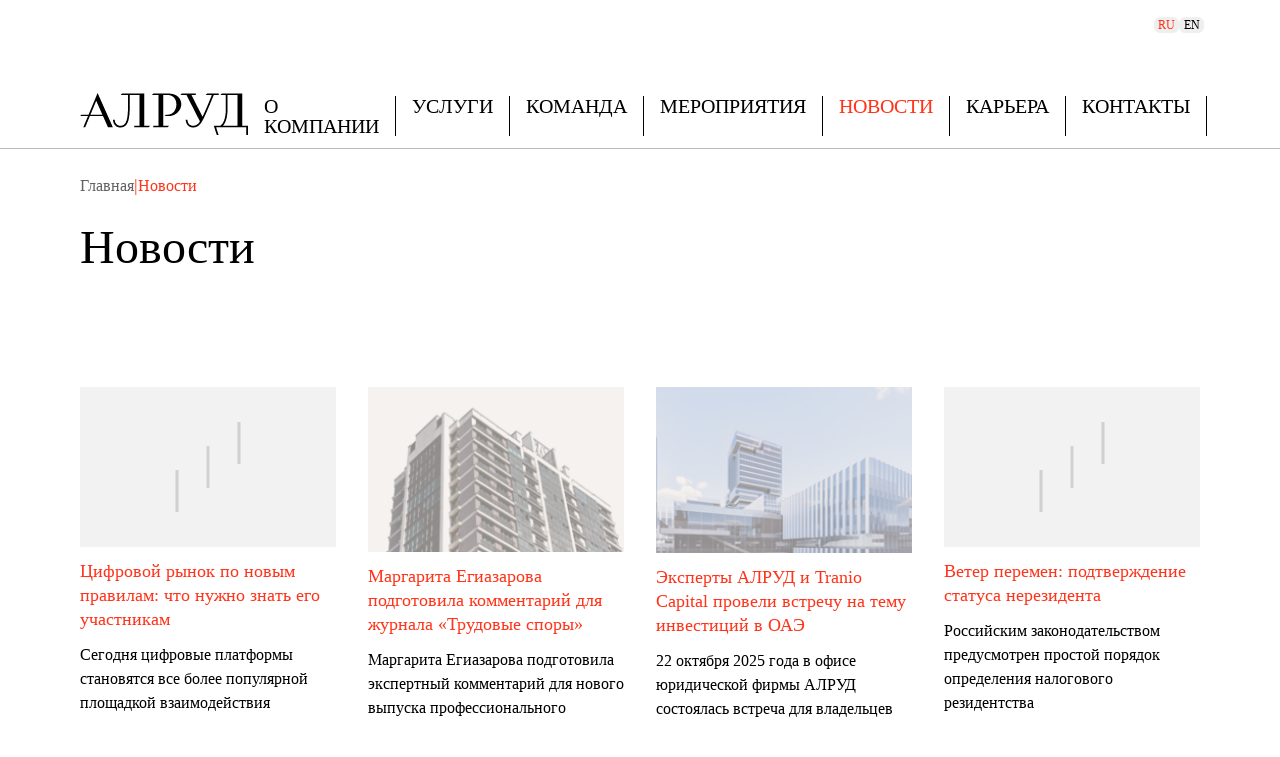

--- FILE ---
content_type: text/html;charset=utf-8
request_url: https://www.alrud.ru/publications/?page=6
body_size: 59745
content:
<!DOCTYPE html><html  lang="ru" data-capo=""><head><meta charset="utf-8">
<meta name="viewport" content="width=device-width, initial-scale=1">
<style id="nuxt-ui-colors">:root {
--color-primary-50: 255 216 211;
--color-primary-100: 255 198 190;
--color-primary-200: 255 161 149;
--color-primary-300: 255 125 109;
--color-primary-400: 255 89 68;
--color-primary-500: 255 53 27;
--color-primary-600: 226 26 0;
--color-primary-700: 170 19 0;
--color-primary-800: 114 13 0;
--color-primary-900: 58 7 0;
--color-primary-950: 30 3 0;
--color-primary-DEFAULT: 255 53 27;
--color-primary-DEFAULT: var(--color-primary-500);

--color-gray-50: 249 250 251;
--color-gray-100: 243 244 246;
--color-gray-200: 229 231 235;
--color-gray-300: 209 213 219;
--color-gray-400: 156 163 175;
--color-gray-500: 107 114 128;
--color-gray-600: 75 85 99;
--color-gray-700: 55 65 81;
--color-gray-800: 31 41 55;
--color-gray-900: 17 24 39;
--color-gray-950: 3 7 18;
}

.dark {
  --color-primary-DEFAULT: var(--color-primary-400);
}
</style>
<title>Новости, публикации и инсайты. Юридическая фирма АЛРУД</title>
<style>@font-face{font-family:"PT Serif";src:local("PT Serif Regular Italic"),local("PT Serif Italic"),url(/_fonts/1WLRmWSYM306bBcsN3yASbZ3cTjFOHD_mJg8Jz5alQY-R7w5TPpTB4uxds8vkQ6_4kW7QkPpQ3BbIuV8PTXm1As.woff2) format(woff2),url(/_fonts/1WLRmWSYM306bBcsN3yASbZ3cTjFOHD_mJg8Jz5alQY-GO21mcBxUSdz2f0_-z9LS7DcyBYg8v1Q6GCgtTpAF2w.woff) format(woff);font-display:swap;unicode-range:U+0000-00FF,U+0131,U+0152-0153,U+02BB-02BC,U+02C6,U+02DA,U+02DC,U+0304,U+0308,U+0329,U+2000-206F,U+20AC,U+2122,U+2191,U+2193,U+2212,U+2215,U+FEFF,U+FFFD;font-weight:400;font-style:italic}@font-face{font-family:"PT Serif Fallback: Arial";src:local("Arial");size-adjust:100.4933%;ascent-override:103.39%;descent-override:28.4596%;line-gap-override:0%}@font-face{font-family:"PT Serif";src:local("PT Serif Regular Italic"),local("PT Serif Italic"),url(/_fonts/Bp-02Tidbb8-w2ThA5Q6qmW6HxJAcJnBCfXOX4vIJyA-hMnN630errkB5S5T12DfF3Y1CfpYpuPexdxgiz0oafw.woff2) format(woff2),url(/_fonts/Bp-02Tidbb8-w2ThA5Q6qmW6HxJAcJnBCfXOX4vIJyA-pR3Rb2P1ozfnLtE3aa_CkumVECuzSKAlwvTX3fH1bDg.woff) format(woff);font-display:swap;unicode-range:U+0301,U+0400-045F,U+0490-0491,U+04B0-04B1,U+2116;font-weight:400;font-style:italic}@font-face{font-family:"PT Serif";src:local("PT Serif Regular Italic"),local("PT Serif Italic"),url(/_fonts/X1JtRG8ItQyZoFjakhe1e-sxWYww0rqhqqAt1E0jvEo-XBg5D15xdgUwO03MiZbkRljjhVtajxa8kJipFR5Peek.woff2) format(woff2),url(/_fonts/X1JtRG8ItQyZoFjakhe1e-sxWYww0rqhqqAt1E0jvEo-VjRAed0GmKJ3VdCmIUf4s5lxyAostJ9gdulzCYPUMhQ.woff) format(woff);font-display:swap;unicode-range:U+0100-02BA,U+02BD-02C5,U+02C7-02CC,U+02CE-02D7,U+02DD-02FF,U+0304,U+0308,U+0329,U+1D00-1DBF,U+1E00-1E9F,U+1EF2-1EFF,U+2020,U+20A0-20AB,U+20AD-20C0,U+2113,U+2C60-2C7F,U+A720-A7FF;font-weight:400;font-style:italic}@font-face{font-family:"PT Serif";src:local("PT Serif Regular Italic"),local("PT Serif Italic"),url(/_fonts/_7i5GU2p66elI4RDs2mAX0HOOZRp4EsRTzpJBKB-oq0-0WGlQoAShIVtoMVPjfltkCmVU9F_AWaJxkEGeJCCQEc.woff2) format(woff2),url(/_fonts/_7i5GU2p66elI4RDs2mAX0HOOZRp4EsRTzpJBKB-oq0-70Xz1bLElMX4MuYAFOCfp3w8kELFEW8cuP_6RncMp0Q.woff) format(woff);font-display:swap;unicode-range:U+0460-052F,U+1C80-1C8A,U+20B4,U+2DE0-2DFF,U+A640-A69F,U+FE2E-FE2F;font-weight:400;font-style:italic}@font-face{font-family:"PT Serif";src:local("PT Serif Bold Italic"),url(/_fonts/vGjo5GV9hrh9b7KXrx4ucSPrrigo8s5NyPXf9vJ7xrs-CIvO4x9zBop6zi_RELjEN3kPw3rLPLOmWj1OkRrqWaE.woff2) format(woff2),url(/_fonts/vGjo5GV9hrh9b7KXrx4ucSPrrigo8s5NyPXf9vJ7xrs-Yel0uif_d7jq_ZKA0OgxhTSKZDfFafsuF4EGdVYmKMg.woff) format(woff);font-display:swap;unicode-range:U+0000-00FF,U+0131,U+0152-0153,U+02BB-02BC,U+02C6,U+02DA,U+02DC,U+0304,U+0308,U+0329,U+2000-206F,U+20AC,U+2122,U+2191,U+2193,U+2212,U+2215,U+FEFF,U+FFFD;font-weight:700;font-style:italic}@font-face{font-family:"PT Serif";src:local("PT Serif Bold Italic"),url(/_fonts/DnQxdB3-v9htsu8oA8aspxnEeV4lqIh9Ay_MTbgPHjU-gymvuzWcePygYO47OAwq6X9s069KXR_MlHWY5yIDrMU.woff2) format(woff2),url(/_fonts/DnQxdB3-v9htsu8oA8aspxnEeV4lqIh9Ay_MTbgPHjU-DxmwPtQGoMLxbYstLECopwPUUfIM2XguffI8R1_FJFc.woff) format(woff);font-display:swap;unicode-range:U+0301,U+0400-045F,U+0490-0491,U+04B0-04B1,U+2116;font-weight:700;font-style:italic}@font-face{font-family:"PT Serif";src:local("PT Serif Bold Italic"),url(/_fonts/dNURmCnXXDxIo72wvnDP9I-8cKslOKRo81qrFPlW6fo-cFEyBW51TwrEy3bNUGYpG4VPV_kiaa_T4pEYGJPi-sM.woff2) format(woff2),url(/_fonts/dNURmCnXXDxIo72wvnDP9I-8cKslOKRo81qrFPlW6fo-rVm2bvMCiO9Psa60yPfEisZmuG7lapsUYbbV7SEmG_g.woff) format(woff);font-display:swap;unicode-range:U+0100-02BA,U+02BD-02C5,U+02C7-02CC,U+02CE-02D7,U+02DD-02FF,U+0304,U+0308,U+0329,U+1D00-1DBF,U+1E00-1E9F,U+1EF2-1EFF,U+2020,U+20A0-20AB,U+20AD-20C0,U+2113,U+2C60-2C7F,U+A720-A7FF;font-weight:700;font-style:italic}@font-face{font-family:"PT Serif";src:local("PT Serif Bold Italic"),url(/_fonts/bTL2-4mx6MSAZYZ7pia3BGvOG9L2NEyxz5aIhEg7h78-tIJjthwrBh1iLv_cc-DY0C7srfrOvjxu9VNkSsIooio.woff2) format(woff2),url(/_fonts/bTL2-4mx6MSAZYZ7pia3BGvOG9L2NEyxz5aIhEg7h78-sBkN_de8UmSQQNyWlbwtaCD2n7BtQO_xoEbfx9BYE-g.woff) format(woff);font-display:swap;unicode-range:U+0460-052F,U+1C80-1C8A,U+20B4,U+2DE0-2DFF,U+A640-A69F,U+FE2E-FE2F;font-weight:700;font-style:italic}@font-face{font-family:"PT Serif";src:local("PT Serif Regular"),local("PT Serif"),url(/_fonts/mq2GFG-5PNT58n_NqGzY5TsP4IKVBYXwTaDwiBr8qqo-eATNXnK4dos1GI3G31udzTQcYEpKy__UjqiFeKCOwuw.woff2) format(woff2),url(/_fonts/mq2GFG-5PNT58n_NqGzY5TsP4IKVBYXwTaDwiBr8qqo-VA00bC6p_Psvwzm8zS8iCgc3gZBE9jBCPPIDxnKQGxI.woff) format(woff);font-display:swap;unicode-range:U+0000-00FF,U+0131,U+0152-0153,U+02BB-02BC,U+02C6,U+02DA,U+02DC,U+0304,U+0308,U+0329,U+2000-206F,U+20AC,U+2122,U+2191,U+2193,U+2212,U+2215,U+FEFF,U+FFFD;font-weight:400;font-style:normal}@font-face{font-family:"PT Serif";src:local("PT Serif Regular"),local("PT Serif"),url(/_fonts/coArqpxYZ0GsP_dDxvrmvaZJqBsypaJloY8re0hB8e8-w4RybMMYactjzpV6wmO_runM4yjxtciM3HbBOxzWDZ4.woff2) format(woff2),url(/_fonts/coArqpxYZ0GsP_dDxvrmvaZJqBsypaJloY8re0hB8e8-oDyyZQ8ClwqIQXS6Kc8Ds1FbSy9EyXwPtX783fEAORo.woff) format(woff);font-display:swap;unicode-range:U+0301,U+0400-045F,U+0490-0491,U+04B0-04B1,U+2116;font-weight:400;font-style:normal}@font-face{font-family:"PT Serif";src:local("PT Serif Regular"),local("PT Serif"),url(/_fonts/QdZKucnTSYlHJ0F0mQnaa9pKlqXH9JniKVxpg6NMXKU-BgK0dlCyzmPEZqsA6k2wHPl3AmBv_myEtse7l_QurZM.woff2) format(woff2),url(/_fonts/QdZKucnTSYlHJ0F0mQnaa9pKlqXH9JniKVxpg6NMXKU-aCr7BH8k9_vfi6x4rXQuNJYsNQAaDbaM5RS7EkYi2go.woff) format(woff);font-display:swap;unicode-range:U+0100-02BA,U+02BD-02C5,U+02C7-02CC,U+02CE-02D7,U+02DD-02FF,U+0304,U+0308,U+0329,U+1D00-1DBF,U+1E00-1E9F,U+1EF2-1EFF,U+2020,U+20A0-20AB,U+20AD-20C0,U+2113,U+2C60-2C7F,U+A720-A7FF;font-weight:400;font-style:normal}@font-face{font-family:"PT Serif";src:local("PT Serif Regular"),local("PT Serif"),url(/_fonts/DBbk3Wr67h69tWY8hxA8Y2fauemIbsIHiRS8uOciVKg-MUNZ7PS_DZev094eR7BEboBGNEPYSHJ2qBfT7sAXGTg.woff2) format(woff2),url(/_fonts/DBbk3Wr67h69tWY8hxA8Y2fauemIbsIHiRS8uOciVKg-PQaXSrBESitUgz_IXVzDnGg_dBy_n8eeKgxQMWZcR_I.woff) format(woff);font-display:swap;unicode-range:U+0460-052F,U+1C80-1C8A,U+20B4,U+2DE0-2DFF,U+A640-A69F,U+FE2E-FE2F;font-weight:400;font-style:normal}@font-face{font-family:"PT Serif";src:local("PT Serif Bold"),url(/_fonts/LgQWimNI3LqYPcR86SOf_gC4dXaVk-lLL2tBmM35KrY-lK3FS2khZJsZ_GqXnw7DUjyHGP7zuoLzWGeBavzb_xk.woff2) format(woff2),url(/_fonts/LgQWimNI3LqYPcR86SOf_gC4dXaVk-lLL2tBmM35KrY-9IpywJpAu51uQeYfJq1Vl4LMQSVsq_XldlVKOxwuVqI.woff) format(woff);font-display:swap;unicode-range:U+0000-00FF,U+0131,U+0152-0153,U+02BB-02BC,U+02C6,U+02DA,U+02DC,U+0304,U+0308,U+0329,U+2000-206F,U+20AC,U+2122,U+2191,U+2193,U+2212,U+2215,U+FEFF,U+FFFD;font-weight:700;font-style:normal}@font-face{font-family:"PT Serif";src:local("PT Serif Bold"),url(/_fonts/MxuYf_tFNMZLEDvN84IUVdn_Bkp33ocUNSc8rH6AUnk-QqUr9cnc6qdrL4NLnTLch2z9_9jcpdsn8mUw7toaYVw.woff2) format(woff2),url(/_fonts/MxuYf_tFNMZLEDvN84IUVdn_Bkp33ocUNSc8rH6AUnk-s1i_v2ykLMNBuU_aZ_jHMEzehuCN_mWzJ-NsQzdyBCE.woff) format(woff);font-display:swap;unicode-range:U+0301,U+0400-045F,U+0490-0491,U+04B0-04B1,U+2116;font-weight:700;font-style:normal}@font-face{font-family:"PT Serif";src:local("PT Serif Bold"),url(/_fonts/wWtXYwEgdgV-BOUvPEhnmt6j1IID3apA6CEIw0yu2hI-0sB3cnCunNeGW8CGqiRmUj6jkURKtnyt3JvgECV_hc8.woff2) format(woff2),url(/_fonts/wWtXYwEgdgV-BOUvPEhnmt6j1IID3apA6CEIw0yu2hI-jn377L_TQH2J5Iz-hqroRR8PXhSzkGJbwru5Dz3rg1E.woff) format(woff);font-display:swap;unicode-range:U+0100-02BA,U+02BD-02C5,U+02C7-02CC,U+02CE-02D7,U+02DD-02FF,U+0304,U+0308,U+0329,U+1D00-1DBF,U+1E00-1E9F,U+1EF2-1EFF,U+2020,U+20A0-20AB,U+20AD-20C0,U+2113,U+2C60-2C7F,U+A720-A7FF;font-weight:700;font-style:normal}@font-face{font-family:"PT Serif";src:local("PT Serif Bold"),url(/_fonts/PpUauiT5H6MUEDj2hZ4QJ_s9QdgQz9yOne7_PDIyQMo-_s4IGt7BbR1NYteQ4ojasccODvVV58nKCwzp7rlmQHU.woff2) format(woff2),url(/_fonts/PpUauiT5H6MUEDj2hZ4QJ_s9QdgQz9yOne7_PDIyQMo-73QMa4MBm2YclY7Tr7s1QTQtuazguZNcXpJzBqxy7Aw.woff) format(woff);font-display:swap;unicode-range:U+0460-052F,U+1C80-1C8A,U+20B4,U+2DE0-2DFF,U+A640-A69F,U+FE2E-FE2F;font-weight:700;font-style:normal}@font-face{font-family:"PT Sans Fallback: Arial";src:local("Arial");size-adjust:96.68%;ascent-override:105.2959%;descent-override:28.5478%;line-gap-override:0%}@font-face{font-family:PT Sans;src:local("PT Sans Regular Italic"),local("PT Sans Italic"),url(/_fonts/Lk_aIdIGCyy3IxdKZV1z0Qn_8UFSKJwnSrNiICCgyxE-t5OdjkpJbuoRR3BqloLSOhXYviJyUpZFu02OdBHECcg.woff2) format(woff2),url(/_fonts/Lk_aIdIGCyy3IxdKZV1z0Qn_8UFSKJwnSrNiICCgyxE-zYO_iSfwxYafkLOnkqXc3dxxbTGexgagNJeGlgOtuWc.woff) format(woff);font-display:swap;unicode-range:U+0100-02BA,U+02BD-02C5,U+02C7-02CC,U+02CE-02D7,U+02DD-02FF,U+0304,U+0308,U+0329,U+1D00-1DBF,U+1E00-1E9F,U+1EF2-1EFF,U+2020,U+20A0-20AB,U+20AD-20C0,U+2113,U+2C60-2C7F,U+A720-A7FF;font-weight:400;font-style:italic}@font-face{font-family:PT Sans;src:local("PT Sans Regular Italic"),local("PT Sans Italic"),url(/_fonts/9bw6dzVn95I7hhzLW0qc1KaW83wZZCwf5WFCbpkYxQU-EO6e0N9Duwmk2o6K6v_oQ3QV9XbjofOx8v1dt0F8u6E.woff2) format(woff2),url(/_fonts/9bw6dzVn95I7hhzLW0qc1KaW83wZZCwf5WFCbpkYxQU-KBvAH0taDDqnk526tlZelVwwOpgEWptiFJKKkorFkGc.woff) format(woff);font-display:swap;unicode-range:U+0460-052F,U+1C80-1C8A,U+20B4,U+2DE0-2DFF,U+A640-A69F,U+FE2E-FE2F;font-weight:400;font-style:italic}@font-face{font-family:PT Sans;src:local("PT Sans Bold Italic"),url(/_fonts/ENYsMxhIQRs0R-xi-8PJYt_Eyp75pQURgDLIGKoO7MQ-ftVjE1SuqMoXXY_yQKv9NDJqfRCPXFgffBpZXTQHEWM.woff2) format(woff2),url(/_fonts/ENYsMxhIQRs0R-xi-8PJYt_Eyp75pQURgDLIGKoO7MQ-FL433j9CS7nkpHB4uDPXi7Ee_1l0Fyv4vNJIhPM-y2w.woff) format(woff);font-display:swap;unicode-range:U+0100-02BA,U+02BD-02C5,U+02C7-02CC,U+02CE-02D7,U+02DD-02FF,U+0304,U+0308,U+0329,U+1D00-1DBF,U+1E00-1E9F,U+1EF2-1EFF,U+2020,U+20A0-20AB,U+20AD-20C0,U+2113,U+2C60-2C7F,U+A720-A7FF;font-weight:700;font-style:italic}@font-face{font-family:PT Sans;src:local("PT Sans Bold Italic"),url(/_fonts/O-sqdtj3qeHORL1DRFhpDlWeilv19AuqNSsWy4Fwo1w-MzEkJ7LBhY4vGskSU4vVTidgTAvxnkHBGXsdo99DGV8.woff2) format(woff2),url(/_fonts/O-sqdtj3qeHORL1DRFhpDlWeilv19AuqNSsWy4Fwo1w-UMgbLOveThgt4QwdwKkxMFMCwighulNfAzCsQhEIAgY.woff) format(woff);font-display:swap;unicode-range:U+0460-052F,U+1C80-1C8A,U+20B4,U+2DE0-2DFF,U+A640-A69F,U+FE2E-FE2F;font-weight:700;font-style:italic}@font-face{font-family:PT Sans;src:local("PT Sans Regular"),local("PT Sans"),url(/_fonts/tZdRDn-5-CZHWVJxdrO2Zp0OK-i5aQpvTXGdbzIhw78-ZayHWYgo01CpD_xH5hDIo-lHLykZIbKDkIkZF36HKQM.woff2) format(woff2),url(/_fonts/tZdRDn-5-CZHWVJxdrO2Zp0OK-i5aQpvTXGdbzIhw78-5OoDMBpIN2MEyQ4D5qqyCrsn12JBax_n9sikOB_M8Oo.woff) format(woff);font-display:swap;unicode-range:U+0100-02BA,U+02BD-02C5,U+02C7-02CC,U+02CE-02D7,U+02DD-02FF,U+0304,U+0308,U+0329,U+1D00-1DBF,U+1E00-1E9F,U+1EF2-1EFF,U+2020,U+20A0-20AB,U+20AD-20C0,U+2113,U+2C60-2C7F,U+A720-A7FF;font-weight:400;font-style:normal}@font-face{font-family:PT Sans;src:local("PT Sans Regular"),local("PT Sans"),url(/_fonts/j2-4rii-af-fpfn0kDOUZdzg-YwTDN0pYrvONqWl3S8-M6nR04wsdFxV83AVXcT3F0C84n413M0_Q72KAAu_HVg.woff2) format(woff2),url(/_fonts/j2-4rii-af-fpfn0kDOUZdzg-YwTDN0pYrvONqWl3S8-ahk8IWGTyyiSpiid3DGDLKOFrVgug4UUujIMZla9xeo.woff) format(woff);font-display:swap;unicode-range:U+0460-052F,U+1C80-1C8A,U+20B4,U+2DE0-2DFF,U+A640-A69F,U+FE2E-FE2F;font-weight:400;font-style:normal}@font-face{font-family:PT Sans;src:local("PT Sans Bold"),url(/_fonts/4XOadAxp_5-GreFzcjn-BteaIJ5jla1hT600S0rM9HU-Yvu1haNBscLjdSPie5A9uQAyrmL6WpfjDWt9J_PJv0Y.woff2) format(woff2),url(/_fonts/4XOadAxp_5-GreFzcjn-BteaIJ5jla1hT600S0rM9HU-xkbjj9DyBXYpi_3X0p82D2_kxA0xEXm74NI1XUHVu3Q.woff) format(woff);font-display:swap;unicode-range:U+0100-02BA,U+02BD-02C5,U+02C7-02CC,U+02CE-02D7,U+02DD-02FF,U+0304,U+0308,U+0329,U+1D00-1DBF,U+1E00-1E9F,U+1EF2-1EFF,U+2020,U+20A0-20AB,U+20AD-20C0,U+2113,U+2C60-2C7F,U+A720-A7FF;font-weight:700;font-style:normal}@font-face{font-family:PT Sans;src:local("PT Sans Bold"),url(/_fonts/IvdKzdtNkpBN3UkFVFDuRnHP42JNGS5uDNPcOj-6o18-ElU9uKjJ1eAC5_RajCJfwZ19M9HihnGWZtp9J3vh6VA.woff2) format(woff2),url(/_fonts/IvdKzdtNkpBN3UkFVFDuRnHP42JNGS5uDNPcOj-6o18-mqje51YREjXZHFA9gaJ8sI07_YTUChYEMJHkp8bb5ZI.woff) format(woff);font-display:swap;unicode-range:U+0460-052F,U+1C80-1C8A,U+20B4,U+2DE0-2DFF,U+A640-A69F,U+FE2E-FE2F;font-weight:700;font-style:normal}@font-face{font-family:PT Sans;src:local("PT Sans Regular Italic"),local("PT Sans Italic"),url(/_fonts/yQNdp42VSRmGDvC_AMSaXmTIRbqTOBJdtzzqqVxbHOE-4yTP5cxfBbj1HutolT_OYAE0xKoqL52wl8AaSnn2TKQ.woff2) format(woff2),url(/_fonts/yQNdp42VSRmGDvC_AMSaXmTIRbqTOBJdtzzqqVxbHOE-j3aCtuQPHv0QgYRqUhtKR7Yl9lhFV6L9mEMmLAYe2is.woff) format(woff);font-display:swap;unicode-range:U+0000-00FF,U+0131,U+0152-0153,U+02BB-02BC,U+02C6,U+02DA,U+02DC,U+0304,U+0308,U+0329,U+2000-206F,U+20AC,U+2122,U+2191,U+2193,U+2212,U+2215,U+FEFF,U+FFFD;font-weight:400;font-style:italic}@font-face{font-family:PT Sans;src:local("PT Sans Regular Italic"),local("PT Sans Italic"),url(/_fonts/t3wIE3AYrluoyujSDBdnYbyHNKe2GRI9ZhZJQT9Ur8M-Eo81GI1gdhJ2nff04NGHLAPW83ZnB40STtXBACUExGY.woff2) format(woff2),url(/_fonts/t3wIE3AYrluoyujSDBdnYbyHNKe2GRI9ZhZJQT9Ur8M-dX5GiYlBKDIxUr_YQoP7CmzLpaDesBO7iUb3NXuKdgE.woff) format(woff);font-display:swap;unicode-range:U+0301,U+0400-045F,U+0490-0491,U+04B0-04B1,U+2116;font-weight:400;font-style:italic}@font-face{font-family:PT Sans;src:local("PT Sans Bold Italic"),url(/_fonts/R4X24jqwMN1PjRzyrtnpE7-lbiraP5ca9gITYXFBX9Y-BKiHs30Pa1sdP64pJUnEcxQJDFFsa2xOcaitDiw3di0.woff2) format(woff2),url(/_fonts/R4X24jqwMN1PjRzyrtnpE7-lbiraP5ca9gITYXFBX9Y-WX1LFjlAlsySqJiVhtfPjieV9bH8iWFOw3qKGuyv7Eo.woff) format(woff);font-display:swap;unicode-range:U+0000-00FF,U+0131,U+0152-0153,U+02BB-02BC,U+02C6,U+02DA,U+02DC,U+0304,U+0308,U+0329,U+2000-206F,U+20AC,U+2122,U+2191,U+2193,U+2212,U+2215,U+FEFF,U+FFFD;font-weight:700;font-style:italic}@font-face{font-family:PT Sans;src:local("PT Sans Bold Italic"),url(/_fonts/t7MNQcK-dZwz8KAMnBs3X1EAKAhKsakfm4zsjgXbw-4-_vqiWUgwld7_pQbVvX1TwAK6tt_lgnn-vF0GgZk3xBQ.woff2) format(woff2),url(/_fonts/t7MNQcK-dZwz8KAMnBs3X1EAKAhKsakfm4zsjgXbw-4-TGx4TCzrKk9cX_RQLeAQ3_pO4z9hA0Kp9vdmuU84xII.woff) format(woff);font-display:swap;unicode-range:U+0301,U+0400-045F,U+0490-0491,U+04B0-04B1,U+2116;font-weight:700;font-style:italic}@font-face{font-family:PT Sans;src:local("PT Sans Regular"),local("PT Sans"),url(/_fonts/Yfyd1Wm1cokf-r2DFJcNLkUbZpAosHWRQSbZfsjMQqY-jlM1dVruRapUgBbFtynMqMcjfOdbw3ODWTfLJg6Yoas.woff2) format(woff2),url(/_fonts/Yfyd1Wm1cokf-r2DFJcNLkUbZpAosHWRQSbZfsjMQqY-b3r4bPkv4LPXODAn2WRaQWwIZU27hyzg0gKSNPe3Rrg.woff) format(woff);font-display:swap;unicode-range:U+0000-00FF,U+0131,U+0152-0153,U+02BB-02BC,U+02C6,U+02DA,U+02DC,U+0304,U+0308,U+0329,U+2000-206F,U+20AC,U+2122,U+2191,U+2193,U+2212,U+2215,U+FEFF,U+FFFD;font-weight:400;font-style:normal}@font-face{font-family:PT Sans;src:local("PT Sans Regular"),local("PT Sans"),url(/_fonts/qO7CpLl52ULPeY81pIH8ubTqpugMWWkECID-zeUYxq8-jesioM2_IKC4T4nf5aYoD3qGBJUAV9E_AsqfhMrsoX4.woff2) format(woff2),url(/_fonts/qO7CpLl52ULPeY81pIH8ubTqpugMWWkECID-zeUYxq8-TtowZDYSGcmNMXJSxTufTYRlyzjeOXN8M3CR_Plvgks.woff) format(woff);font-display:swap;unicode-range:U+0301,U+0400-045F,U+0490-0491,U+04B0-04B1,U+2116;font-weight:400;font-style:normal}@font-face{font-family:PT Sans;src:local("PT Sans Bold"),url(/_fonts/uUrO2QlNk4p5haMSJ9yHvWl7G2G3Cx0nCzLeYK0uAeY-XqY1lIW2KkNWf1ESpJLVCAaXibkYk_QNBiN0rPcWv_Q.woff2) format(woff2),url(/_fonts/uUrO2QlNk4p5haMSJ9yHvWl7G2G3Cx0nCzLeYK0uAeY-gkXG6MHbzf54KeR4oywHAJmGWMpBYRY4FkIEJ_a2HaY.woff) format(woff);font-display:swap;unicode-range:U+0000-00FF,U+0131,U+0152-0153,U+02BB-02BC,U+02C6,U+02DA,U+02DC,U+0304,U+0308,U+0329,U+2000-206F,U+20AC,U+2122,U+2191,U+2193,U+2212,U+2215,U+FEFF,U+FFFD;font-weight:700;font-style:normal}@font-face{font-family:PT Sans;src:local("PT Sans Bold"),url(/_fonts/cBcXK1jbHFyFWyqLZLE15zzpKliRDB-caxLBGSaHfSA-mx3kN75XWyssJKU_ozJo6dSoKsi9CzVxNTPODAcVx7s.woff2) format(woff2),url(/_fonts/cBcXK1jbHFyFWyqLZLE15zzpKliRDB-caxLBGSaHfSA-bJj7U0fZPPguHMmKtx6hbhZl23BSpi_soVBLHt5aA7Q.woff) format(woff);font-display:swap;unicode-range:U+0301,U+0400-045F,U+0490-0491,U+04B0-04B1,U+2116;font-weight:700;font-style:normal}*,::backdrop,:after,:before{--tw-border-spacing-x:0;--tw-border-spacing-y:0;--tw-translate-x:0;--tw-translate-y:0;--tw-rotate:0;--tw-skew-x:0;--tw-skew-y:0;--tw-scale-x:1;--tw-scale-y:1;--tw-pan-x: ;--tw-pan-y: ;--tw-pinch-zoom: ;--tw-scroll-snap-strictness:proximity;--tw-gradient-from-position: ;--tw-gradient-via-position: ;--tw-gradient-to-position: ;--tw-ordinal: ;--tw-slashed-zero: ;--tw-numeric-figure: ;--tw-numeric-spacing: ;--tw-numeric-fraction: ;--tw-ring-inset: ;--tw-ring-offset-width:0px;--tw-ring-offset-color:#fff;--tw-ring-color:#3b82f680;--tw-ring-offset-shadow:0 0 #0000;--tw-ring-shadow:0 0 #0000;--tw-shadow:0 0 #0000;--tw-shadow-colored:0 0 #0000;--tw-blur: ;--tw-brightness: ;--tw-contrast: ;--tw-grayscale: ;--tw-hue-rotate: ;--tw-invert: ;--tw-saturate: ;--tw-sepia: ;--tw-drop-shadow: ;--tw-backdrop-blur: ;--tw-backdrop-brightness: ;--tw-backdrop-contrast: ;--tw-backdrop-grayscale: ;--tw-backdrop-hue-rotate: ;--tw-backdrop-invert: ;--tw-backdrop-opacity: ;--tw-backdrop-saturate: ;--tw-backdrop-sepia: ;--tw-contain-size: ;--tw-contain-layout: ;--tw-contain-paint: ;--tw-contain-style: }/*! tailwindcss v3.4.17 | MIT License | https://tailwindcss.com*/*,:after,:before{border-color:rgb(var(--color-gray-200)/1);border-style:solid;border-width:0;box-sizing:border-box}:after,:before{--tw-content:""}:host,html{line-height:1.5;-webkit-text-size-adjust:100%;font-family:PT Sans,"PT Sans Fallback: Arial";font-feature-settings:normal;font-variation-settings:normal;-moz-tab-size:4;tab-size:4;-webkit-tap-highlight-color:transparent}body{line-height:inherit;margin:0}hr{border-top-width:1px;color:inherit;height:0}abbr:where([title]){-webkit-text-decoration:underline dotted;text-decoration:underline dotted}h1,h2,h3,h4,h5,h6{font-size:inherit;font-weight:inherit}a{color:inherit;text-decoration:inherit}b,strong{font-weight:bolder}code,kbd,pre,samp{font-family:ui-monospace,SFMono-Regular,Menlo,Monaco,Consolas,Liberation Mono,Courier New,monospace;font-feature-settings:normal;font-size:1em;font-variation-settings:normal}small{font-size:80%}sub,sup{font-size:75%;line-height:0;position:relative;vertical-align:initial}sub{bottom:-.25em}sup{top:-.5em}table{border-collapse:collapse;border-color:inherit;text-indent:0}button,input,optgroup,select,textarea{color:inherit;font-family:inherit;font-feature-settings:inherit;font-size:100%;font-variation-settings:inherit;font-weight:inherit;letter-spacing:inherit;line-height:inherit;margin:0;padding:0}button,select{text-transform:none}button,input:where([type=button]),input:where([type=reset]),input:where([type=submit]){-webkit-appearance:button;background-color:initial;background-image:none}:-moz-focusring{outline:auto}:-moz-ui-invalid{box-shadow:none}progress{vertical-align:initial}::-webkit-inner-spin-button,::-webkit-outer-spin-button{height:auto}[type=search]{-webkit-appearance:textfield;outline-offset:-2px}::-webkit-search-decoration{-webkit-appearance:none}::-webkit-file-upload-button{-webkit-appearance:button;font:inherit}summary{display:list-item}blockquote,dd,dl,figure,h1,h2,h3,h4,h5,h6,hr,p,pre{margin:0}fieldset{margin:0}fieldset,legend{padding:0}menu,ol,ul{list-style:none;margin:0;padding:0}dialog{padding:0}textarea{resize:vertical}input::placeholder,textarea::placeholder{color:rgb(var(--color-gray-400)/1);opacity:1}[role=button],button{cursor:pointer}:disabled{cursor:default}audio,canvas,embed,iframe,img,object,svg,video{display:block;vertical-align:middle}img,video{height:auto;max-width:100%}[hidden]:where(:not([hidden=until-found])){display:none}.container{margin-left:auto;margin-right:auto;padding-left:1rem;padding-right:1rem;width:100%}@media (min-width:640px){.container{max-width:640px}}@media (min-width:768px){.container{max-width:768px}}@media (min-width:1024px){.container{max-width:1024px}}@media (min-width:1280px){.container{max-width:1280px}}@media (min-width:1536px){.container{max-width:1536px}}@media (min-width:1920px){.container{max-width:1920px}}.form-input,.form-multiselect,.form-select,.form-textarea{-webkit-appearance:none;-moz-appearance:none;appearance:none;background-color:#fff;border-color:rgb(var(--color-gray-500)/var(--tw-border-opacity,1));border-radius:0;border-width:1px;font-size:1rem;line-height:1.5rem;padding:.5rem .75rem;--tw-shadow:0 0 #0000}.form-input:focus,.form-multiselect:focus,.form-select:focus,.form-textarea:focus{outline:2px solid #0000;outline-offset:2px;--tw-ring-inset:var(--tw-empty, );--tw-ring-offset-width:0px;--tw-ring-offset-color:#fff;--tw-ring-color:#2563eb;--tw-ring-offset-shadow:var(--tw-ring-inset) 0 0 0 var(--tw-ring-offset-width) var(--tw-ring-offset-color);--tw-ring-shadow:var(--tw-ring-inset) 0 0 0 calc(1px + var(--tw-ring-offset-width)) var(--tw-ring-color);border-color:#2563eb;box-shadow:var(--tw-ring-offset-shadow),var(--tw-ring-shadow),var(--tw-shadow)}.form-input::placeholder,.form-textarea::placeholder{color:rgb(var(--color-gray-500)/var(--tw-text-opacity,1));opacity:1}.form-input::-webkit-datetime-edit-fields-wrapper{padding:0}.form-input::-webkit-date-and-time-value{min-height:1.5em;text-align:inherit}.form-input::-webkit-datetime-edit{display:inline-flex}.form-input::-webkit-datetime-edit,.form-input::-webkit-datetime-edit-day-field,.form-input::-webkit-datetime-edit-hour-field,.form-input::-webkit-datetime-edit-meridiem-field,.form-input::-webkit-datetime-edit-millisecond-field,.form-input::-webkit-datetime-edit-minute-field,.form-input::-webkit-datetime-edit-month-field,.form-input::-webkit-datetime-edit-second-field,.form-input::-webkit-datetime-edit-year-field{padding-bottom:0;padding-top:0}.form-select{background-image:url("data:image/svg+xml;charset=utf-8,%3Csvg xmlns='http://www.w3.org/2000/svg' fill='none' viewBox='0 0 20 20'%3E%3Cpath stroke='%236b7280' stroke-linecap='round' stroke-linejoin='round' stroke-width='1.5' d='m6 8 4 4 4-4'/%3E%3C/svg%3E");background-position:right .5rem center;background-repeat:no-repeat;background-size:1.5em 1.5em;padding-right:2.5rem;-webkit-print-color-adjust:exact;print-color-adjust:exact}.form-select:where([size]:not([size="1"])){background-image:none;background-position:0 0;background-repeat:unset;background-size:initial;padding-right:.75rem;-webkit-print-color-adjust:unset;print-color-adjust:unset}.form-checkbox,.form-radio{-webkit-appearance:none;-moz-appearance:none;appearance:none;background-color:#fff;background-origin:border-box;border-color:rgb(var(--color-gray-500)/var(--tw-border-opacity,1));border-width:1px;color:#2563eb;display:inline-block;flex-shrink:0;height:1rem;padding:0;-webkit-print-color-adjust:exact;print-color-adjust:exact;-webkit-user-select:none;user-select:none;vertical-align:middle;width:1rem;--tw-shadow:0 0 #0000}.form-checkbox{border-radius:0}.form-radio{border-radius:100%}.form-checkbox:focus,.form-radio:focus{outline:2px solid #0000;outline-offset:2px;--tw-ring-inset:var(--tw-empty, );--tw-ring-offset-width:2px;--tw-ring-offset-color:#fff;--tw-ring-color:#2563eb;--tw-ring-offset-shadow:var(--tw-ring-inset) 0 0 0 var(--tw-ring-offset-width) var(--tw-ring-offset-color);--tw-ring-shadow:var(--tw-ring-inset) 0 0 0 calc(2px + var(--tw-ring-offset-width)) var(--tw-ring-color);box-shadow:var(--tw-ring-offset-shadow),var(--tw-ring-shadow),var(--tw-shadow)}.form-checkbox:checked,.form-radio:checked{background-color:currentColor;background-position:50%;background-repeat:no-repeat;background-size:100% 100%;border-color:#0000}.form-checkbox:checked{background-image:url("data:image/svg+xml;charset=utf-8,%3Csvg xmlns='http://www.w3.org/2000/svg' fill='%23fff' viewBox='0 0 16 16'%3E%3Cpath d='M12.207 4.793a1 1 0 0 1 0 1.414l-5 5a1 1 0 0 1-1.414 0l-2-2a1 1 0 0 1 1.414-1.414L6.5 9.086l4.293-4.293a1 1 0 0 1 1.414 0'/%3E%3C/svg%3E")}@media (forced-colors:active){.form-checkbox:checked{-webkit-appearance:auto;-moz-appearance:auto;appearance:auto}}.form-radio:checked{background-image:url("data:image/svg+xml;charset=utf-8,%3Csvg xmlns='http://www.w3.org/2000/svg' fill='%23fff' viewBox='0 0 16 16'%3E%3Ccircle cx='8' cy='8' r='3'/%3E%3C/svg%3E")}@media (forced-colors:active){.form-radio:checked{-webkit-appearance:auto;-moz-appearance:auto;appearance:auto}}.form-checkbox:checked:focus,.form-checkbox:checked:hover,.form-checkbox:indeterminate,.form-radio:checked:focus,.form-radio:checked:hover{background-color:currentColor;border-color:#0000}.form-checkbox:indeterminate{background-image:url("data:image/svg+xml;charset=utf-8,%3Csvg xmlns='http://www.w3.org/2000/svg' fill='none' viewBox='0 0 16 16'%3E%3Cpath stroke='%23fff' stroke-linecap='round' stroke-linejoin='round' stroke-width='2' d='M4 8h8'/%3E%3C/svg%3E");background-position:50%;background-repeat:no-repeat;background-size:100% 100%}@media (forced-colors:active){.form-checkbox:indeterminate{-webkit-appearance:auto;-moz-appearance:auto;appearance:auto}}.form-checkbox:indeterminate:focus,.form-checkbox:indeterminate:hover{background-color:currentColor;border-color:#0000}.sr-only{height:1px;margin:-1px;overflow:hidden;padding:0;position:absolute;width:1px;clip:rect(0,0,0,0);border-width:0;white-space:nowrap}.pointer-events-none{pointer-events:none}.pointer-events-auto{pointer-events:auto}.visible{visibility:visible}.invisible{visibility:hidden}.static{position:static}.fixed{position:fixed}.absolute{position:absolute}.relative{position:relative}.sticky{position:sticky}.inset-0{top:0;right:0;bottom:0;left:0}.inset-x-0{left:0;right:0}.inset-y-0{bottom:0;top:0}.-bottom-1{bottom:-.25rem}.-bottom-\[0\.5px\]{bottom:-.5px}.-left-1{left:-.25rem}.-right-1{right:-.25rem}.-right-20{right:-5rem}.-right-4{right:-1rem}.-top-1{top:-.25rem}.bottom-0{bottom:0}.bottom-4{bottom:1rem}.end-0{inset-inline-end:0}.end-4{inset-inline-end:1rem}.left-0{left:0}.left-\[2px\]{left:2px}.left-\[4px\]{left:4px}.right-0{right:0}.right-2{right:.5rem}.right-4{right:1rem}.start-0{inset-inline-start:0}.start-4{inset-inline-start:1rem}.top-0{top:0}.top-1\/2{top:50%}.top-1\/4{top:25%}.top-2{top:.5rem}.top-\[2px\]{top:2px}.top-\[4px\]{top:4px}.top-full{top:100%}.z-10{z-index:10}.z-20{z-index:20}.z-30{z-index:30}.z-40{z-index:40}.z-50{z-index:50}.z-\[-1\]{z-index:-1}.z-\[1\]{z-index:1}.z-\[2\]{z-index:2}.z-\[55\]{z-index:55}.order-1{order:1}.order-2{order:2}.order-3{order:3}.col-start-1{grid-column-start:1}.row-start-1{grid-row-start:1}.-m-1\.5{margin:-.375rem}.-mx-1{margin-left:-.25rem;margin-right:-.25rem}.-mx-4{margin-left:-1rem;margin-right:-1rem}.-mx-6{margin-left:-1.5rem;margin-right:-1.5rem}.-my-1{margin-bottom:-.25rem;margin-top:-.25rem}.-my-1\.5{margin-bottom:-.375rem;margin-top:-.375rem}.mx-1{margin-left:.25rem;margin-right:.25rem}.mx-3{margin-left:.75rem;margin-right:.75rem}.mx-auto{margin-left:auto;margin-right:auto}.my-2{margin-bottom:.5rem;margin-top:.5rem}.my-3{margin-bottom:.75rem;margin-top:.75rem}.my-7{margin-bottom:1.75rem;margin-top:1.75rem}.my-8{margin-bottom:2rem;margin-top:2rem}.-me-1\.5{margin-inline-end:-.375rem}.-ml-1{margin-left:-.25rem}.-mr-1{margin-right:-.25rem}.-mt-1{margin-top:-.25rem}.-mt-6{margin-top:-1.5rem}.-mt-9{margin-top:-2.25rem}.mb-1{margin-bottom:.25rem}.mb-1\.5{margin-bottom:.375rem}.mb-10{margin-bottom:2.5rem}.mb-11{margin-bottom:2.75rem}.mb-12{margin-bottom:3rem}.mb-16{margin-bottom:4rem}.mb-2{margin-bottom:.5rem}.mb-3{margin-bottom:.75rem}.mb-32{margin-bottom:8rem}.mb-4{margin-bottom:1rem}.mb-5{margin-bottom:1.25rem}.mb-6{margin-bottom:1.5rem}.mb-7{margin-bottom:1.75rem}.mb-8{margin-bottom:2rem}.mb-9{margin-bottom:2.25rem}.me-2{margin-inline-end:.5rem}.ml-0\.5{margin-left:.125rem}.ml-4{margin-left:1rem}.mr-2{margin-right:.5rem}.mr-6{margin-right:1.5rem}.ms-3{margin-inline-start:.75rem}.ms-auto{margin-inline-start:auto}.mt-0{margin-top:0}.mt-1{margin-top:.25rem}.mt-10{margin-top:2.5rem}.mt-11{margin-top:2.75rem}.mt-12{margin-top:3rem}.mt-14{margin-top:3.5rem}.mt-15{margin-top:3.75rem}.mt-16{margin-top:4rem}.mt-17{margin-top:4.25rem}.mt-2{margin-top:.5rem}.mt-24{margin-top:6rem}.mt-3{margin-top:.75rem}.mt-4{margin-top:1rem}.mt-5{margin-top:1.25rem}.mt-6{margin-top:1.5rem}.mt-8{margin-top:2rem}.mt-9{margin-top:2.25rem}.line-clamp-1{display:-webkit-box;overflow:hidden;-webkit-box-orient:vertical;-webkit-line-clamp:1}.block{display:block}.inline-block{display:inline-block}.inline{display:inline}.flex{display:flex}.inline-flex{display:inline-flex}.table{display:table}.grid{display:grid}.inline-grid{display:inline-grid}.contents{display:contents}.hidden{display:none}.aspect-\[16\/9\]{aspect-ratio:16/9}.aspect-\[3\/2\]{aspect-ratio:3/2}.h-0\.5{height:.125rem}.h-1{height:.25rem}.h-1\.5{height:.375rem}.h-10{height:2.5rem}.h-12{height:3rem}.h-13{height:3.25rem}.h-14{height:3.5rem}.h-16{height:4rem}.h-19{height:4.75rem}.h-2{height:.5rem}.h-2\.5{height:.625rem}.h-20{height:5rem}.h-3{height:.75rem}.h-3\.5{height:.875rem}.h-32{height:8rem}.h-39{height:9.75rem}.h-4{height:1rem}.h-40{height:10rem}.h-44{height:11rem}.h-5{height:1.25rem}.h-50{height:12.5rem}.h-56{height:14rem}.h-59{height:14.75rem}.h-6{height:1.5rem}.h-7{height:1.75rem}.h-74{height:18.5rem}.h-8{height:2rem}.h-80{height:20rem}.h-9{height:2.25rem}.h-93{height:23.25rem}.h-95{height:23.75rem}.h-96{height:24rem}.h-98{height:24.5rem}.h-99{height:24.75rem}.h-\[0\.5px\]{height:.5px}.h-\[100px\]{height:100px}.h-\[4px\]{height:4px}.h-\[5px\]{height:5px}.h-\[calc\(100\%\+24px\)\]{height:calc(100% + 24px)}.h-auto{height:auto}.h-fit{height:fit-content}.h-full{height:100%}.h-min{height:min-content}.h-px{height:1px}.h-screen{height:100vh}.max-h-53{max-height:13.25rem}.max-h-60{max-height:15rem}.max-h-65{max-height:16.25rem}.max-h-80{max-height:20rem}.max-h-96{max-height:24rem}.max-h-\[96\%\]{max-height:96%}.max-h-full{max-height:100%}.min-h-0{min-height:0}.min-h-10{min-height:2.5rem}.min-h-15{min-height:3.75rem}.min-h-16{min-height:4rem}.min-h-36{min-height:9rem}.min-h-40{min-height:10rem}.min-h-48{min-height:12rem}.min-h-6{min-height:1.5rem}.min-h-80{min-height:20rem}.min-h-88{min-height:22rem}.min-h-96{min-height:24rem}.min-h-\[360px\]{min-height:360px}.min-h-full{min-height:100%}.w-0{width:0}.w-1\/2{width:50%}.w-1\/3{width:33.333333%}.w-10{width:2.5rem}.w-11{width:2.75rem}.w-12{width:3rem}.w-14{width:3.5rem}.w-16{width:4rem}.w-2{width:.5rem}.w-2\.5{width:.625rem}.w-2\/12{width:16.666667%}.w-2\/3{width:66.666667%}.w-20{width:5rem}.w-24{width:6rem}.w-25{width:6.25rem}.w-28{width:7rem}.w-3{width:.75rem}.w-4{width:1rem}.w-40{width:10rem}.w-42{width:10.5rem}.w-44{width:11rem}.w-48{width:12rem}.w-5{width:1.25rem}.w-58{width:14.5rem}.w-6{width:1.5rem}.w-7{width:1.75rem}.w-8{width:2rem}.w-9{width:2.25rem}.w-\[184px\]{width:184px}.w-\[3\.25rem\]{width:3.25rem}.w-\[3\.75rem\]{width:3.75rem}.w-\[320px\]{width:320px}.w-\[calc\(100\%\+0\.5rem\)\]{width:calc(100% + .5rem)}.w-fit{width:fit-content}.w-full{width:100%}.w-min{width:min-content}.w-px{width:1px}.w-screen{width:100vw}.min-w-0{min-width:0}.min-w-20{min-width:5rem}.min-w-38{min-width:9.5rem}.min-w-40{min-width:10rem}.min-w-44{min-width:11rem}.min-w-80{min-width:20rem}.min-w-\[0\.375rem\]{min-width:.375rem}.min-w-\[0\.5rem\]{min-width:.5rem}.min-w-\[0\.625rem\]{min-width:.625rem}.min-w-\[0\.75rem\]{min-width:.75rem}.min-w-\[0\.875rem\]{min-width:.875rem}.min-w-\[1\.25rem\]{min-width:1.25rem}.min-w-\[16px\]{min-width:16px}.min-w-\[1rem\]{min-width:1rem}.min-w-\[20px\]{min-width:20px}.min-w-\[24px\]{min-width:24px}.min-w-\[4px\]{min-width:4px}.min-w-\[5px\]{min-width:5px}.min-w-fit{min-width:fit-content}.min-w-full{min-width:100%}.max-w-100{max-width:25rem}.max-w-115{max-width:28.785rem}.max-w-170{max-width:42.5rem}.max-w-210{max-width:52.5rem}.max-w-213{max-width:53.25rem}.max-w-2xl{max-width:42rem}.max-w-38{max-width:9.5rem}.max-w-56{max-width:14rem}.max-w-60{max-width:15rem}.max-w-64{max-width:16rem}.max-w-68{max-width:17rem}.max-w-69{max-width:17.25rem}.max-w-6xl{max-width:72rem}.max-w-7xl{max-width:80rem}.max-w-80{max-width:20rem}.max-w-91{max-width:22.75rem}.max-w-96{max-width:24rem}.max-w-\[100vw\]{max-width:100vw}.max-w-full{max-width:100%}.max-w-md{max-width:28rem}.max-w-none{max-width:none}.max-w-xs{max-width:20rem}.flex-1{flex:1 1 0%}.flex-none{flex:none}.flex-shrink{flex-shrink:1}.flex-shrink-0,.shrink-0{flex-shrink:0}.flex-grow,.grow{flex-grow:1}.table-fixed{table-layout:fixed}.-translate-x-1\/2{--tw-translate-x:-50%}.-translate-x-1\/2,.-translate-x-full{transform:translate(var(--tw-translate-x),var(--tw-translate-y)) rotate(var(--tw-rotate)) skew(var(--tw-skew-x)) skewY(var(--tw-skew-y)) scaleX(var(--tw-scale-x)) scaleY(var(--tw-scale-y))}.-translate-x-full{--tw-translate-x:-100%}.-translate-y-1\/2{--tw-translate-y:-50%}.-translate-y-1\/2,.-translate-y-full{transform:translate(var(--tw-translate-x),var(--tw-translate-y)) rotate(var(--tw-rotate)) skew(var(--tw-skew-x)) skewY(var(--tw-skew-y)) scaleX(var(--tw-scale-x)) scaleY(var(--tw-scale-y))}.-translate-y-full{--tw-translate-y:-100%}.translate-x-0{--tw-translate-x:0px}.translate-x-0,.translate-x-1\/2{transform:translate(var(--tw-translate-x),var(--tw-translate-y)) rotate(var(--tw-rotate)) skew(var(--tw-skew-x)) skewY(var(--tw-skew-y)) scaleX(var(--tw-scale-x)) scaleY(var(--tw-scale-y))}.translate-x-1\/2{--tw-translate-x:50%}.translate-x-2{--tw-translate-x:.5rem}.translate-x-2,.translate-x-2\.5{transform:translate(var(--tw-translate-x),var(--tw-translate-y)) rotate(var(--tw-rotate)) skew(var(--tw-skew-x)) skewY(var(--tw-skew-y)) scaleX(var(--tw-scale-x)) scaleY(var(--tw-scale-y))}.translate-x-2\.5{--tw-translate-x:.625rem}.translate-x-3{--tw-translate-x:.75rem}.translate-x-3,.translate-x-4{transform:translate(var(--tw-translate-x),var(--tw-translate-y)) rotate(var(--tw-rotate)) skew(var(--tw-skew-x)) skewY(var(--tw-skew-y)) scaleX(var(--tw-scale-x)) scaleY(var(--tw-scale-y))}.translate-x-4{--tw-translate-x:1rem}.translate-x-5{--tw-translate-x:1.25rem}.translate-x-5,.translate-x-6{transform:translate(var(--tw-translate-x),var(--tw-translate-y)) rotate(var(--tw-rotate)) skew(var(--tw-skew-x)) skewY(var(--tw-skew-y)) scaleX(var(--tw-scale-x)) scaleY(var(--tw-scale-y))}.translate-x-6{--tw-translate-x:1.5rem}.translate-x-7{--tw-translate-x:1.75rem}.translate-x-7,.translate-x-full{transform:translate(var(--tw-translate-x),var(--tw-translate-y)) rotate(var(--tw-rotate)) skew(var(--tw-skew-x)) skewY(var(--tw-skew-y)) scaleX(var(--tw-scale-x)) scaleY(var(--tw-scale-y))}.translate-x-full{--tw-translate-x:100%}.translate-y-0{--tw-translate-y:0px}.translate-y-0,.translate-y-1{transform:translate(var(--tw-translate-x),var(--tw-translate-y)) rotate(var(--tw-rotate)) skew(var(--tw-skew-x)) skewY(var(--tw-skew-y)) scaleX(var(--tw-scale-x)) scaleY(var(--tw-scale-y))}.translate-y-1{--tw-translate-y:.25rem}.translate-y-1\/2{--tw-translate-y:50%}.translate-y-1\/2,.translate-y-2{transform:translate(var(--tw-translate-x),var(--tw-translate-y)) rotate(var(--tw-rotate)) skew(var(--tw-skew-x)) skewY(var(--tw-skew-y)) scaleX(var(--tw-scale-x)) scaleY(var(--tw-scale-y))}.translate-y-2{--tw-translate-y:.5rem}.translate-y-4{--tw-translate-y:1rem}.translate-y-4,.translate-y-full{transform:translate(var(--tw-translate-x),var(--tw-translate-y)) rotate(var(--tw-rotate)) skew(var(--tw-skew-x)) skewY(var(--tw-skew-y)) scaleX(var(--tw-scale-x)) scaleY(var(--tw-scale-y))}.translate-y-full{--tw-translate-y:100%}.-rotate-180{--tw-rotate:-180deg}.-rotate-180,.rotate-180{transform:translate(var(--tw-translate-x),var(--tw-translate-y)) rotate(var(--tw-rotate)) skew(var(--tw-skew-x)) skewY(var(--tw-skew-y)) scaleX(var(--tw-scale-x)) scaleY(var(--tw-scale-y))}.rotate-180{--tw-rotate:180deg}.rotate-45{--tw-rotate:45deg}.rotate-45,.scale-100{transform:translate(var(--tw-translate-x),var(--tw-translate-y)) rotate(var(--tw-rotate)) skew(var(--tw-skew-x)) skewY(var(--tw-skew-y)) scaleX(var(--tw-scale-x)) scaleY(var(--tw-scale-y))}.scale-100{--tw-scale-x:1;--tw-scale-y:1}.scale-95{--tw-scale-x:.95;--tw-scale-y:.95}.scale-95,.scale-\[-1\]{transform:translate(var(--tw-translate-x),var(--tw-translate-y)) rotate(var(--tw-rotate)) skew(var(--tw-skew-x)) skewY(var(--tw-skew-y)) scaleX(var(--tw-scale-x)) scaleY(var(--tw-scale-y))}.scale-\[-1\]{--tw-scale-x:-1;--tw-scale-y:-1}.transform{transform:translate(var(--tw-translate-x),var(--tw-translate-y)) rotate(var(--tw-rotate)) skew(var(--tw-skew-x)) skewY(var(--tw-skew-y)) scaleX(var(--tw-scale-x)) scaleY(var(--tw-scale-y))}@keyframes pulse{50%{opacity:.5}}.animate-pulse{animation:pulse 2s cubic-bezier(.4,0,.6,1) infinite}@keyframes spin{to{transform:rotate(1turn)}}.animate-spin{animation:spin 1s linear infinite}.cursor-default{cursor:default}.cursor-not-allowed{cursor:not-allowed}.cursor-pointer{cursor:pointer}.select-none{-webkit-user-select:none;user-select:none}.resize-none{resize:none}.resize{resize:both}.snap-x{scroll-snap-type:x var(--tw-scroll-snap-strictness)}.snap-mandatory{--tw-scroll-snap-strictness:mandatory}.snap-start{scroll-snap-align:start}.snap-center{scroll-snap-align:center}.scroll-py-1{scroll-padding-bottom:.25rem;scroll-padding-top:.25rem}.scroll-py-2{scroll-padding-bottom:.5rem;scroll-padding-top:.5rem}.list-inside{list-style-position:inside}.list-decimal{list-style-type:decimal}.list-disc{list-style-type:disc}.appearance-none{-webkit-appearance:none;-moz-appearance:none;appearance:none}.grid-flow-row{grid-auto-flow:row}.grid-cols-1{grid-template-columns:repeat(1,minmax(0,1fr))}.grid-cols-\[1fr_23\%_18\%_13\.5\%_4\.5\%_4\.5\%_4\.5\%\]{grid-template-columns:1fr 23% 18% 13.5% 4.5% 4.5% 4.5%}.grid-cols-footer{grid-template-columns:repeat(auto-fill,minmax(220px,1fr))}.flex-row{flex-direction:row}.flex-row-reverse{flex-direction:row-reverse}.flex-col{flex-direction:column}.flex-col-reverse{flex-direction:column-reverse}.flex-wrap{flex-wrap:wrap}.flex-nowrap{flex-wrap:nowrap}.content-center{align-content:center}.items-start{align-items:flex-start}.items-end{align-items:flex-end}.items-center{align-items:center}.justify-start{justify-content:flex-start}.justify-end{justify-content:flex-end}.justify-center{justify-content:center}.justify-between{justify-content:space-between}.gap-0\.5{gap:.125rem}.gap-1{gap:.25rem}.gap-1\.5{gap:.375rem}.gap-10{gap:2.5rem}.gap-11{gap:2.75rem}.gap-12{gap:3rem}.gap-2{gap:.5rem}.gap-3{gap:.75rem}.gap-4{gap:1rem}.gap-5{gap:1.25rem}.gap-6{gap:1.5rem}.gap-8{gap:2rem}.gap-9{gap:2.25rem}.gap-x-1{column-gap:.25rem}.gap-x-1\.5{column-gap:.375rem}.gap-x-12{column-gap:3rem}.gap-x-14{column-gap:3.5rem}.gap-x-2{column-gap:.5rem}.gap-x-2\.5{column-gap:.625rem}.gap-x-3{column-gap:.75rem}.gap-x-7{column-gap:1.75rem}.gap-x-8{column-gap:2rem}.gap-y-1{row-gap:.25rem}.gap-y-10{row-gap:2.5rem}.gap-y-4{row-gap:1rem}.gap-y-6{row-gap:1.5rem}.gap-y-8{row-gap:2rem}.-space-x-px>:not([hidden])~:not([hidden]){--tw-space-x-reverse:0;margin-left:calc(-1px*(1 - var(--tw-space-x-reverse)));margin-right:calc(-1px*var(--tw-space-x-reverse))}.-space-y-px>:not([hidden])~:not([hidden]){--tw-space-y-reverse:0;margin-bottom:calc(-1px*var(--tw-space-y-reverse));margin-top:calc(-1px*(1 - var(--tw-space-y-reverse)))}.space-y-0>:not([hidden])~:not([hidden]){--tw-space-y-reverse:0;margin-bottom:calc(0px*var(--tw-space-y-reverse));margin-top:calc(0px*(1 - var(--tw-space-y-reverse)))}.space-y-2>:not([hidden])~:not([hidden]){--tw-space-y-reverse:0;margin-bottom:calc(.5rem*var(--tw-space-y-reverse));margin-top:calc(.5rem*(1 - var(--tw-space-y-reverse)))}.space-y-3>:not([hidden])~:not([hidden]){--tw-space-y-reverse:0;margin-bottom:calc(.75rem*var(--tw-space-y-reverse));margin-top:calc(.75rem*(1 - var(--tw-space-y-reverse)))}.divide-y>:not([hidden])~:not([hidden]){--tw-divide-y-reverse:0;border-bottom-width:calc(1px*var(--tw-divide-y-reverse));border-top-width:calc(1px*(1 - var(--tw-divide-y-reverse)))}.divide-gray-100>:not([hidden])~:not([hidden]){--tw-divide-opacity:1;border-color:rgb(var(--color-gray-100)/var(--tw-divide-opacity,1))}.divide-gray-200>:not([hidden])~:not([hidden]){--tw-divide-opacity:1;border-color:rgb(var(--color-gray-200)/var(--tw-divide-opacity,1))}.divide-gray-300>:not([hidden])~:not([hidden]){--tw-divide-opacity:1;border-color:rgb(var(--color-gray-300)/var(--tw-divide-opacity,1))}.self-start{align-self:flex-start}.self-end{align-self:flex-end}.self-center{align-self:center}.overflow-hidden{overflow:hidden}.\!overflow-visible{overflow:visible!important}.overflow-visible{overflow:visible}.overflow-x-auto{overflow-x:auto}.overflow-y-auto{overflow-y:auto}.overflow-y-hidden{overflow-y:hidden}.overscroll-none{overscroll-behavior:none}.scroll-smooth{scroll-behavior:smooth}.truncate{overflow:hidden;text-overflow:ellipsis;white-space:nowrap}.\!whitespace-normal{white-space:normal!important}.whitespace-normal{white-space:normal}.whitespace-nowrap{white-space:nowrap}.text-nowrap{text-wrap:nowrap}.break-words{overflow-wrap:break-word}.break-all{word-break:break-all}.rounded{border-radius:.25rem}.rounded-2xl{border-radius:1rem}.rounded-3xl{border-radius:1.5rem}.rounded-full{border-radius:9999px}.rounded-lg{border-radius:.5rem}.rounded-md{border-radius:.375rem}.rounded-none{border-radius:0}.rounded-sm{border-radius:.125rem}.rounded-xl{border-radius:.75rem}.rounded-b{border-bottom-left-radius:.25rem;border-bottom-right-radius:.25rem}.rounded-b-2xl{border-bottom-left-radius:1rem;border-bottom-right-radius:1rem}.rounded-b-3xl{border-bottom-left-radius:1.5rem;border-bottom-right-radius:1.5rem}.rounded-b-full{border-bottom-left-radius:9999px;border-bottom-right-radius:9999px}.rounded-b-lg{border-bottom-left-radius:.5rem;border-bottom-right-radius:.5rem}.rounded-b-md{border-bottom-left-radius:.375rem;border-bottom-right-radius:.375rem}.rounded-b-none{border-bottom-left-radius:0;border-bottom-right-radius:0}.rounded-b-sm{border-bottom-left-radius:.125rem;border-bottom-right-radius:.125rem}.rounded-b-xl{border-bottom-left-radius:.75rem;border-bottom-right-radius:.75rem}.rounded-e{border-end-end-radius:.25rem;border-start-end-radius:.25rem}.rounded-e-2xl{border-end-end-radius:1rem;border-start-end-radius:1rem}.rounded-e-3xl{border-end-end-radius:1.5rem;border-start-end-radius:1.5rem}.rounded-e-full{border-end-end-radius:9999px;border-start-end-radius:9999px}.rounded-e-lg{border-end-end-radius:.5rem;border-start-end-radius:.5rem}.rounded-e-md{border-end-end-radius:.375rem;border-start-end-radius:.375rem}.rounded-e-none{border-end-end-radius:0;border-start-end-radius:0}.rounded-e-sm{border-end-end-radius:.125rem;border-start-end-radius:.125rem}.rounded-e-xl{border-end-end-radius:.75rem;border-start-end-radius:.75rem}.rounded-s{border-end-start-radius:.25rem;border-start-start-radius:.25rem}.rounded-s-2xl{border-end-start-radius:1rem;border-start-start-radius:1rem}.rounded-s-3xl{border-end-start-radius:1.5rem;border-start-start-radius:1.5rem}.rounded-s-full{border-end-start-radius:9999px;border-start-start-radius:9999px}.rounded-s-lg{border-end-start-radius:.5rem;border-start-start-radius:.5rem}.rounded-s-md{border-end-start-radius:.375rem;border-start-start-radius:.375rem}.rounded-s-none{border-end-start-radius:0;border-start-start-radius:0}.rounded-s-sm{border-end-start-radius:.125rem;border-start-start-radius:.125rem}.rounded-s-xl{border-end-start-radius:.75rem;border-start-start-radius:.75rem}.rounded-t{border-top-left-radius:.25rem;border-top-right-radius:.25rem}.rounded-t-2xl{border-top-left-radius:1rem;border-top-right-radius:1rem}.rounded-t-3xl{border-top-left-radius:1.5rem;border-top-right-radius:1.5rem}.rounded-t-full{border-top-left-radius:9999px;border-top-right-radius:9999px}.rounded-t-lg{border-top-left-radius:.5rem;border-top-right-radius:.5rem}.rounded-t-md{border-top-left-radius:.375rem;border-top-right-radius:.375rem}.rounded-t-none{border-top-left-radius:0;border-top-right-radius:0}.rounded-t-sm{border-top-left-radius:.125rem;border-top-right-radius:.125rem}.rounded-t-xl{border-top-left-radius:.75rem;border-top-right-radius:.75rem}.border{border-width:1px}.border-0{border-width:0}.border-1{border-width:1px}.border-2{border-width:2px}.border-b,.border-b-1{border-bottom-width:1px}.border-b-2{border-bottom-width:2px}.border-b-\[10px\]{border-bottom-width:10px}.border-l-2{border-left-width:2px}.border-l-\[3px\]{border-left-width:3px}.border-r-2{border-right-width:2px}.border-s{border-inline-start-width:1px}.border-s-\[2px\]{border-inline-start-width:2px}.border-s-\[3px\]{border-inline-start-width:3px}.border-s-\[4px\]{border-inline-start-width:4px}.border-s-\[5px\]{border-inline-start-width:5px}.border-s-\[6px\]{border-inline-start-width:6px}.border-t,.border-t-1{border-top-width:1px}.border-t-\[2px\]{border-top-width:2px}.border-t-\[3px\]{border-top-width:3px}.border-t-\[4px\]{border-top-width:4px}.border-t-\[5px\]{border-top-width:5px}.border-t-\[6px\]{border-top-width:6px}.border-solid{border-style:solid}.border-dashed{border-style:dashed}.border-dotted{border-style:dotted}.border-none{border-style:none}.border-alto{--tw-border-opacity:1;border-color:rgb(221 221 221/var(--tw-border-opacity,1))}.border-black{--tw-border-opacity:1;border-color:rgb(0 0 0/var(--tw-border-opacity,1))}.border-dove-gray{--tw-border-opacity:1;border-color:rgb(99 99 99/var(--tw-border-opacity,1))}.border-dove-gray\/20{border-color:#63636333}.border-dove-gray\/50{border-color:#63636380}.border-gray-200{--tw-border-opacity:1;border-color:rgb(var(--color-gray-200)/var(--tw-border-opacity,1))}.border-gray-300{--tw-border-opacity:1;border-color:rgb(var(--color-gray-300)/var(--tw-border-opacity,1))}.border-primary{--tw-border-opacity:1;border-color:rgb(var(--color-primary-DEFAULT)/var(--tw-border-opacity,1))}.border-primary-500{--tw-border-opacity:1;border-color:rgb(var(--color-primary-500)/var(--tw-border-opacity,1))}.border-primary\/20{border-color:rgb(var(--color-primary-DEFAULT)/.2)}.border-red-500{--tw-border-opacity:1;border-color:rgb(255 53 27/var(--tw-border-opacity,1))}.border-transparent{border-color:#0000}.border-opacity-30{--tw-border-opacity:.3}.bg-alto{--tw-bg-opacity:1;background-color:rgb(221 221 221/var(--tw-bg-opacity,1))}.bg-amber-400{--tw-bg-opacity:1;background-color:rgb(251 191 36/var(--tw-bg-opacity,1))}.bg-amber-500{--tw-bg-opacity:1;background-color:rgb(245 158 11/var(--tw-bg-opacity,1))}.bg-black\/75{background-color:#000000bf}.bg-blue-400{--tw-bg-opacity:1;background-color:rgb(96 165 250/var(--tw-bg-opacity,1))}.bg-blue-500{--tw-bg-opacity:1;background-color:rgb(59 130 246/var(--tw-bg-opacity,1))}.bg-concrete{--tw-bg-opacity:1;background-color:rgb(242 242 242/var(--tw-bg-opacity,1))}.bg-current{background-color:currentColor}.bg-cyan-400{--tw-bg-opacity:1;background-color:rgb(34 211 238/var(--tw-bg-opacity,1))}.bg-cyan-500{--tw-bg-opacity:1;background-color:rgb(6 182 212/var(--tw-bg-opacity,1))}.bg-dove-gray{--tw-bg-opacity:1;background-color:rgb(99 99 99/var(--tw-bg-opacity,1))}.bg-emerald-400{--tw-bg-opacity:1;background-color:rgb(52 211 153/var(--tw-bg-opacity,1))}.bg-emerald-500{--tw-bg-opacity:1;background-color:rgb(16 185 129/var(--tw-bg-opacity,1))}.bg-fuchsia-400{--tw-bg-opacity:1;background-color:rgb(232 121 249/var(--tw-bg-opacity,1))}.bg-fuchsia-500{--tw-bg-opacity:1;background-color:rgb(217 70 239/var(--tw-bg-opacity,1))}.bg-gray-100{--tw-bg-opacity:1;background-color:rgb(var(--color-gray-100)/var(--tw-bg-opacity,1))}.bg-gray-200{--tw-bg-opacity:1;background-color:rgb(var(--color-gray-200)/var(--tw-bg-opacity,1))}.bg-gray-200\/75{background-color:rgb(var(--color-gray-200)/.75)}.bg-gray-50{--tw-bg-opacity:1;background-color:rgb(var(--color-gray-50)/var(--tw-bg-opacity,1))}.bg-gray-500{--tw-bg-opacity:1;background-color:rgb(var(--color-gray-500)/var(--tw-bg-opacity,1))}.bg-gray-900{--tw-bg-opacity:1;background-color:rgb(var(--color-gray-900)/var(--tw-bg-opacity,1))}.bg-green-400{--tw-bg-opacity:1;background-color:rgb(74 222 128/var(--tw-bg-opacity,1))}.bg-green-500{--tw-bg-opacity:1;background-color:rgb(34 197 94/var(--tw-bg-opacity,1))}.bg-indigo-400{--tw-bg-opacity:1;background-color:rgb(129 140 248/var(--tw-bg-opacity,1))}.bg-indigo-500{--tw-bg-opacity:1;background-color:rgb(99 102 241/var(--tw-bg-opacity,1))}.bg-lime-400{--tw-bg-opacity:1;background-color:rgb(163 230 53/var(--tw-bg-opacity,1))}.bg-lime-500{--tw-bg-opacity:1;background-color:rgb(132 204 22/var(--tw-bg-opacity,1))}.bg-mako{--tw-bg-opacity:1;background-color:rgb(67 77 82/var(--tw-bg-opacity,1))}.bg-mako\/20{background-color:#434d5233}.bg-orange-400{--tw-bg-opacity:1;background-color:rgb(251 146 60/var(--tw-bg-opacity,1))}.bg-orange-500{--tw-bg-opacity:1;background-color:rgb(249 115 22/var(--tw-bg-opacity,1))}.bg-pink-400{--tw-bg-opacity:1;background-color:rgb(244 114 182/var(--tw-bg-opacity,1))}.bg-pink-500{--tw-bg-opacity:1;background-color:rgb(236 72 153/var(--tw-bg-opacity,1))}.bg-primary{--tw-bg-opacity:1;background-color:rgb(var(--color-primary-DEFAULT)/var(--tw-bg-opacity,1))}.bg-primary-100{--tw-bg-opacity:1;background-color:rgb(var(--color-primary-100)/var(--tw-bg-opacity,1))}.bg-primary-400{--tw-bg-opacity:1;background-color:rgb(var(--color-primary-400)/var(--tw-bg-opacity,1))}.bg-primary-50{--tw-bg-opacity:1;background-color:rgb(var(--color-primary-50)/var(--tw-bg-opacity,1))}.bg-primary-500{--tw-bg-opacity:1;background-color:rgb(var(--color-primary-500)/var(--tw-bg-opacity,1))}.bg-primary-600{--tw-bg-opacity:1;background-color:rgb(var(--color-primary-600)/var(--tw-bg-opacity,1))}.bg-primary-900{--tw-bg-opacity:1;background-color:rgb(var(--color-primary-900)/var(--tw-bg-opacity,1))}.bg-primary-950{--tw-bg-opacity:1;background-color:rgb(var(--color-primary-950)/var(--tw-bg-opacity,1))}.bg-purple-400{--tw-bg-opacity:1;background-color:rgb(192 132 252/var(--tw-bg-opacity,1))}.bg-purple-500{--tw-bg-opacity:1;background-color:rgb(168 85 247/var(--tw-bg-opacity,1))}.bg-red-100{--tw-bg-opacity:1;background-color:rgb(255 198 190/var(--tw-bg-opacity,1))}.bg-red-400{--tw-bg-opacity:1;background-color:rgb(255 89 68/var(--tw-bg-opacity,1))}.bg-red-50{--tw-bg-opacity:1;background-color:rgb(255 216 211/var(--tw-bg-opacity,1))}.bg-red-50\/40{background-color:#ffd8d366}.bg-red-500{--tw-bg-opacity:1;background-color:rgb(255 53 27/var(--tw-bg-opacity,1))}.bg-red-600{--tw-bg-opacity:1;background-color:rgb(226 26 0/var(--tw-bg-opacity,1))}.bg-red-900{--tw-bg-opacity:1;background-color:rgb(58 7 0/var(--tw-bg-opacity,1))}.bg-red-950{--tw-bg-opacity:1;background-color:rgb(30 3 0/var(--tw-bg-opacity,1))}.bg-red\/10{background-color:#ff351b1a}.bg-rose-400{--tw-bg-opacity:1;background-color:rgb(251 113 133/var(--tw-bg-opacity,1))}.bg-rose-500{--tw-bg-opacity:1;background-color:rgb(244 63 94/var(--tw-bg-opacity,1))}.bg-silver-chalice\/80{background-color:#abababcc}.bg-sky-400{--tw-bg-opacity:1;background-color:rgb(56 189 248/var(--tw-bg-opacity,1))}.bg-sky-500{--tw-bg-opacity:1;background-color:rgb(14 165 233/var(--tw-bg-opacity,1))}.bg-swirl{--tw-bg-opacity:1;background-color:rgb(208 198 189/var(--tw-bg-opacity,1))}.bg-teal-400{--tw-bg-opacity:1;background-color:rgb(45 212 191/var(--tw-bg-opacity,1))}.bg-teal-500{--tw-bg-opacity:1;background-color:rgb(20 184 166/var(--tw-bg-opacity,1))}.bg-transparent{background-color:initial}.bg-violet-400{--tw-bg-opacity:1;background-color:rgb(167 139 250/var(--tw-bg-opacity,1))}.bg-violet-500{--tw-bg-opacity:1;background-color:rgb(139 92 246/var(--tw-bg-opacity,1))}.bg-white{--tw-bg-opacity:1;background-color:rgb(255 255 255/var(--tw-bg-opacity,1))}.bg-yellow-400{--tw-bg-opacity:1;background-color:rgb(250 204 21/var(--tw-bg-opacity,1))}.bg-yellow-500{--tw-bg-opacity:1;background-color:rgb(234 179 8/var(--tw-bg-opacity,1))}.bg-none{background-image:none}.bg-cover{background-size:cover}.bg-center{background-position:50%}.bg-no-repeat{background-repeat:no-repeat}.object-contain{object-fit:contain}.object-cover{object-fit:cover}.object-fill{object-fit:fill}.object-\[center_bottom\]{object-position:center bottom}.object-\[center_center\]{object-position:center center}.object-center{object-position:center}.object-left-bottom{object-position:left bottom}.object-left-top{object-position:left top}.p-0{padding:0}.p-0\.5{padding:.125rem}.p-1{padding:.25rem}.p-1\.5{padding:.375rem}.p-10{padding:2.5rem}.p-2{padding:.5rem}.p-2\.5{padding:.625rem}.p-3{padding:.75rem}.p-4{padding:1rem}.p-6{padding:1.5rem}.p-8{padding:2rem}.p-px{padding:1px}.px-0{padding-left:0;padding-right:0}.px-1{padding-left:.25rem;padding-right:.25rem}.px-1\.5{padding-left:.375rem;padding-right:.375rem}.px-12{padding-left:3rem;padding-right:3rem}.px-14{padding-left:3.5rem;padding-right:3.5rem}.px-2{padding-left:.5rem;padding-right:.5rem}.px-2\.5{padding-left:.625rem;padding-right:.625rem}.px-3{padding-left:.75rem;padding-right:.75rem}.px-3\.5{padding-left:.875rem;padding-right:.875rem}.px-4{padding-left:1rem;padding-right:1rem}.px-6{padding-left:1.5rem;padding-right:1.5rem}.px-8{padding-left:2rem;padding-right:2rem}.py-0\.5{padding-bottom:.125rem;padding-top:.125rem}.py-1{padding-bottom:.25rem;padding-top:.25rem}.py-1\.5{padding-bottom:.375rem;padding-top:.375rem}.py-12{padding-bottom:3rem;padding-top:3rem}.py-14{padding-bottom:3.5rem;padding-top:3.5rem}.py-15{padding-bottom:3.75rem;padding-top:3.75rem}.py-16{padding-bottom:4rem;padding-top:4rem}.py-18{padding-bottom:4.5rem;padding-top:4.5rem}.py-2{padding-bottom:.5rem;padding-top:.5rem}.py-2\.5{padding-bottom:.625rem;padding-top:.625rem}.py-3{padding-bottom:.75rem;padding-top:.75rem}.py-3\.5{padding-bottom:.875rem;padding-top:.875rem}.py-4{padding-bottom:1rem;padding-top:1rem}.py-5{padding-bottom:1.25rem;padding-top:1.25rem}.py-6{padding-bottom:1.5rem;padding-top:1.5rem}.py-7{padding-bottom:1.75rem;padding-top:1.75rem}.py-8{padding-bottom:2rem;padding-top:2rem}.pb-1{padding-bottom:.25rem}.pb-10{padding-bottom:2.5rem}.pb-11{padding-bottom:2.75rem}.pb-12{padding-bottom:3rem}.pb-13{padding-bottom:3.25rem}.pb-14{padding-bottom:3.5rem}.pb-16{padding-bottom:4rem}.pb-2{padding-bottom:.5rem}.pb-3{padding-bottom:.75rem}.pb-4{padding-bottom:1rem}.pb-6{padding-bottom:1.5rem}.pb-8{padding-bottom:2rem}.pb-\[2px\]{padding-bottom:2px}.pe-10{padding-inline-end:2.5rem}.pe-11{padding-inline-end:2.75rem}.pe-12{padding-inline-end:3rem}.pe-2{padding-inline-end:.5rem}.pe-7{padding-inline-end:1.75rem}.pe-8{padding-inline-end:2rem}.pe-9{padding-inline-end:2.25rem}.pl-2{padding-left:.5rem}.pl-20{padding-left:5rem}.pl-6{padding-left:1.5rem}.pl-8{padding-left:2rem}.pr-2{padding-right:.5rem}.pr-4{padding-right:1rem}.pr-6{padding-right:1.5rem}.pr-8{padding-right:2rem}.ps-10{padding-inline-start:2.5rem}.ps-11{padding-inline-start:2.75rem}.ps-12{padding-inline-start:3rem}.ps-4{padding-inline-start:1rem}.ps-7{padding-inline-start:1.75rem}.ps-8{padding-inline-start:2rem}.ps-9{padding-inline-start:2.25rem}.pt-1{padding-top:.25rem}.pt-1\.5{padding-top:.375rem}.pt-12{padding-top:3rem}.pt-14{padding-top:3.5rem}.pt-2{padding-top:.5rem}.pt-25{padding-top:6.25rem}.pt-3{padding-top:.75rem}.pt-31{padding-top:7.75rem}.pt-4{padding-top:1rem}.pt-5{padding-top:1.25rem}.pt-52{padding-top:13rem}.pt-6{padding-top:1.5rem}.pt-8{padding-top:2rem}.pt-9{padding-top:2.25rem}.pt-\[3\.75rem\]{padding-top:3.75rem}.text-left{text-align:left}.text-center{text-align:center}.text-justify{text-align:justify}.text-end{text-align:end}.align-middle{vertical-align:middle}.font-sans{font-family:PT Sans,"PT Sans Fallback: Arial"}.font-serif{font-family:"PT Serif","PT Serif Fallback: Arial"}.text-14xl{font-size:3rem}.text-2xl{font-size:1.25rem}.text-3xl{font-size:1.5rem}.text-4xl{font-size:1.625rem}.text-5xl{font-size:1.75rem}.text-6xl{font-size:1.875rem}.text-7xl{font-size:2rem}.text-9xl{font-size:2.25rem}.text-\[0\.625rem\]{font-size:.625rem}.text-\[1\.375rem\]{font-size:1.375rem}.text-\[10px\]{font-size:10px}.text-\[11px\]{font-size:11px}.text-\[12px\]{font-size:12px}.text-\[14px\]{font-size:14px}.text-\[4\.375rem\]{font-size:4.375rem}.text-\[4px\]{font-size:4px}.text-\[5px\]{font-size:5px}.text-\[6px\]{font-size:6px}.text-\[7px\]{font-size:7px}.text-\[8px\]{font-size:8px}.text-base{font-size:1rem}.text-sm{font-size:.875rem}.text-xl{font-size:1.125rem}.text-xs{font-size:.75rem}.font-bold{font-weight:700}.font-medium{font-weight:500}.font-normal{font-weight:400}.font-semibold{font-weight:600}.uppercase{text-transform:uppercase}.italic{font-style:italic}.leading-11{line-height:2.75rem}.leading-3{line-height:.75rem}.leading-4{line-height:1rem}.leading-5{line-height:1.25rem}.leading-6{line-height:1.5rem}.leading-7{line-height:1.75rem}.leading-8{line-height:2rem}.leading-9{line-height:2.25rem}.leading-\[0\.875rem\]{line-height:.875rem}.leading-none{line-height:1}.-tracking-\[3px\]{letter-spacing:-3px}.tracking-\[-1px\]{letter-spacing:-1px}.tracking-wide{letter-spacing:.025em}.\!text-primary{color:rgb(var(--color-primary-DEFAULT)/var(--tw-text-opacity,1))!important}.\!text-primary,.\!text-red{--tw-text-opacity:1!important}.\!text-red{color:rgb(255 53 27/var(--tw-text-opacity,1))!important}.text-amber-400{--tw-text-opacity:1;color:rgb(251 191 36/var(--tw-text-opacity,1))}.text-amber-500{--tw-text-opacity:1;color:rgb(245 158 11/var(--tw-text-opacity,1))}.text-black{--tw-text-opacity:1;color:rgb(0 0 0/var(--tw-text-opacity,1))}.text-blue-400{--tw-text-opacity:1;color:rgb(96 165 250/var(--tw-text-opacity,1))}.text-blue-500{--tw-text-opacity:1;color:rgb(59 130 246/var(--tw-text-opacity,1))}.text-cyan-400{--tw-text-opacity:1;color:rgb(34 211 238/var(--tw-text-opacity,1))}.text-cyan-500{--tw-text-opacity:1;color:rgb(6 182 212/var(--tw-text-opacity,1))}.text-dove-gray{--tw-text-opacity:1;color:rgb(99 99 99/var(--tw-text-opacity,1))}.text-emerald-400{--tw-text-opacity:1;color:rgb(52 211 153/var(--tw-text-opacity,1))}.text-emerald-500{--tw-text-opacity:1;color:rgb(16 185 129/var(--tw-text-opacity,1))}.text-fuchsia-400{--tw-text-opacity:1;color:rgb(232 121 249/var(--tw-text-opacity,1))}.text-fuchsia-500{--tw-text-opacity:1;color:rgb(217 70 239/var(--tw-text-opacity,1))}.text-gray-400{--tw-text-opacity:1;color:rgb(var(--color-gray-400)/var(--tw-text-opacity,1))}.text-gray-500{--tw-text-opacity:1;color:rgb(var(--color-gray-500)/var(--tw-text-opacity,1))}.text-gray-700{--tw-text-opacity:1;color:rgb(var(--color-gray-700)/var(--tw-text-opacity,1))}.text-gray-900{--tw-text-opacity:1;color:rgb(var(--color-gray-900)/var(--tw-text-opacity,1))}.text-green-400{--tw-text-opacity:1;color:rgb(74 222 128/var(--tw-text-opacity,1))}.text-green-500{--tw-text-opacity:1;color:rgb(34 197 94/var(--tw-text-opacity,1))}.text-indigo-400{--tw-text-opacity:1;color:rgb(129 140 248/var(--tw-text-opacity,1))}.text-indigo-500{--tw-text-opacity:1;color:rgb(99 102 241/var(--tw-text-opacity,1))}.text-lime-400{--tw-text-opacity:1;color:rgb(163 230 53/var(--tw-text-opacity,1))}.text-lime-500{--tw-text-opacity:1;color:rgb(132 204 22/var(--tw-text-opacity,1))}.text-mako{--tw-text-opacity:1;color:rgb(67 77 82/var(--tw-text-opacity,1))}.text-night-rider{--tw-text-opacity:1;color:rgb(51 51 51/var(--tw-text-opacity,1))}.text-orange-400{--tw-text-opacity:1;color:rgb(251 146 60/var(--tw-text-opacity,1))}.text-orange-500{--tw-text-opacity:1;color:rgb(249 115 22/var(--tw-text-opacity,1))}.text-pink-400{--tw-text-opacity:1;color:rgb(244 114 182/var(--tw-text-opacity,1))}.text-pink-500{--tw-text-opacity:1;color:rgb(236 72 153/var(--tw-text-opacity,1))}.text-primary{--tw-text-opacity:1;color:rgb(var(--color-primary-DEFAULT)/var(--tw-text-opacity,1))}.text-primary-400{--tw-text-opacity:1;color:rgb(var(--color-primary-400)/var(--tw-text-opacity,1))}.text-primary-500{--tw-text-opacity:1;color:rgb(var(--color-primary-500)/var(--tw-text-opacity,1))}.text-primary-600{--tw-text-opacity:1;color:rgb(var(--color-primary-600)/var(--tw-text-opacity,1))}.text-primary-txt{--tw-text-opacity:1;color:rgb(0 0 0/var(--tw-text-opacity,1))}.text-primary-txt\/60{color:#0009}.text-purple-400{--tw-text-opacity:1;color:rgb(192 132 252/var(--tw-text-opacity,1))}.text-purple-500{--tw-text-opacity:1;color:rgb(168 85 247/var(--tw-text-opacity,1))}.text-red{--tw-text-opacity:1;color:rgb(255 53 27/var(--tw-text-opacity,1))}.text-red-400{--tw-text-opacity:1;color:rgb(255 89 68/var(--tw-text-opacity,1))}.text-red-500{--tw-text-opacity:1;color:rgb(255 53 27/var(--tw-text-opacity,1))}.text-red-600{--tw-text-opacity:1;color:rgb(226 26 0/var(--tw-text-opacity,1))}.text-rose-400{--tw-text-opacity:1;color:rgb(251 113 133/var(--tw-text-opacity,1))}.text-rose-500{--tw-text-opacity:1;color:rgb(244 63 94/var(--tw-text-opacity,1))}.text-silver-chalice{--tw-text-opacity:1;color:rgb(171 171 171/var(--tw-text-opacity,1))}.text-sky-400{--tw-text-opacity:1;color:rgb(56 189 248/var(--tw-text-opacity,1))}.text-sky-500{--tw-text-opacity:1;color:rgb(14 165 233/var(--tw-text-opacity,1))}.text-swirl{--tw-text-opacity:1;color:rgb(208 198 189/var(--tw-text-opacity,1))}.text-teal-400{--tw-text-opacity:1;color:rgb(45 212 191/var(--tw-text-opacity,1))}.text-teal-500{--tw-text-opacity:1;color:rgb(20 184 166/var(--tw-text-opacity,1))}.text-violet-400{--tw-text-opacity:1;color:rgb(167 139 250/var(--tw-text-opacity,1))}.text-violet-500{--tw-text-opacity:1;color:rgb(139 92 246/var(--tw-text-opacity,1))}.text-white{--tw-text-opacity:1;color:rgb(255 255 255/var(--tw-text-opacity,1))}.text-yellow-400{--tw-text-opacity:1;color:rgb(250 204 21/var(--tw-text-opacity,1))}.text-yellow-500{--tw-text-opacity:1;color:rgb(234 179 8/var(--tw-text-opacity,1))}.underline{text-decoration-line:underline}.decoration-transparent{text-decoration-color:#0000}.underline-offset-2{text-underline-offset:2px}.underline-offset-4{text-underline-offset:4px}.placeholder-gray-400::placeholder{--tw-placeholder-opacity:1;color:rgb(var(--color-gray-400)/var(--tw-placeholder-opacity,1))}.opacity-0{opacity:0}.opacity-100{opacity:1}.opacity-50{opacity:.5}.opacity-60{opacity:.6}.opacity-80{opacity:.8}.opacity-90{opacity:.9}.shadow{--tw-shadow:0 1px 3px 0 #0000001a,0 1px 2px -1px #0000001a;--tw-shadow-colored:0 1px 3px 0 var(--tw-shadow-color),0 1px 2px -1px var(--tw-shadow-color)}.shadow,.shadow-\[0_5px_15px__rgba\(0\,0\,0\,\.2\)\]{box-shadow:var(--tw-ring-offset-shadow,0 0 #0000),var(--tw-ring-shadow,0 0 #0000),var(--tw-shadow)}.shadow-\[0_5px_15px__rgba\(0\,0\,0\,\.2\)\]{--tw-shadow:0 5px 15px #0003;--tw-shadow-colored:0 5px 15px var(--tw-shadow-color)}.shadow-lg{--tw-shadow:0 10px 15px -3px #0000001a,0 4px 6px -4px #0000001a;--tw-shadow-colored:0 10px 15px -3px var(--tw-shadow-color),0 4px 6px -4px var(--tw-shadow-color)}.shadow-lg,.shadow-none{box-shadow:var(--tw-ring-offset-shadow,0 0 #0000),var(--tw-ring-shadow,0 0 #0000),var(--tw-shadow)}.shadow-none{--tw-shadow:0 0 #0000;--tw-shadow-colored:0 0 #0000}.shadow-sm{--tw-shadow:0 1px 2px 0 #0000000d;--tw-shadow-colored:0 1px 2px 0 var(--tw-shadow-color)}.shadow-sm,.shadow-xl{box-shadow:var(--tw-ring-offset-shadow,0 0 #0000),var(--tw-ring-shadow,0 0 #0000),var(--tw-shadow)}.shadow-xl{--tw-shadow:0 20px 25px -5px #0000001a,0 8px 10px -6px #0000001a;--tw-shadow-colored:0 20px 25px -5px var(--tw-shadow-color),0 8px 10px -6px var(--tw-shadow-color)}.outline-none{outline:2px solid #0000;outline-offset:2px}.outline{outline-style:solid}.outline-primary-400{outline-color:rgb(var(--color-primary-400)/1)}.outline-primary-500{outline-color:rgb(var(--color-primary-500)/1)}.outline-red-400{outline-color:#ff5944}.outline-red-500{outline-color:#ff351b}.ring{--tw-ring-offset-shadow:var(--tw-ring-inset) 0 0 0 var(--tw-ring-offset-width) var(--tw-ring-offset-color);--tw-ring-shadow:var(--tw-ring-inset) 0 0 0 calc(3px + var(--tw-ring-offset-width)) var(--tw-ring-color)}.ring,.ring-0{box-shadow:var(--tw-ring-offset-shadow),var(--tw-ring-shadow),var(--tw-shadow,0 0 #0000)}.ring-0{--tw-ring-offset-shadow:var(--tw-ring-inset) 0 0 0 var(--tw-ring-offset-width) var(--tw-ring-offset-color);--tw-ring-shadow:var(--tw-ring-inset) 0 0 0 calc(var(--tw-ring-offset-width)) var(--tw-ring-color)}.ring-1{--tw-ring-offset-shadow:var(--tw-ring-inset) 0 0 0 var(--tw-ring-offset-width) var(--tw-ring-offset-color);--tw-ring-shadow:var(--tw-ring-inset) 0 0 0 calc(1px + var(--tw-ring-offset-width)) var(--tw-ring-color)}.ring-1,.ring-2{box-shadow:var(--tw-ring-offset-shadow),var(--tw-ring-shadow),var(--tw-shadow,0 0 #0000)}.ring-2{--tw-ring-offset-shadow:var(--tw-ring-inset) 0 0 0 var(--tw-ring-offset-width) var(--tw-ring-offset-color);--tw-ring-shadow:var(--tw-ring-inset) 0 0 0 calc(2px + var(--tw-ring-offset-width)) var(--tw-ring-color)}.ring-inset{--tw-ring-inset:inset}.ring-current{--tw-ring-color:currentColor}.ring-gray-200{--tw-ring-opacity:1;--tw-ring-color:rgb(var(--color-gray-200)/var(--tw-ring-opacity,1))}.ring-gray-300{--tw-ring-opacity:1;--tw-ring-color:rgb(var(--color-gray-300)/var(--tw-ring-opacity,1))}.ring-primary-400{--tw-ring-opacity:1;--tw-ring-color:rgb(var(--color-primary-400)/var(--tw-ring-opacity,1))}.ring-primary-500{--tw-ring-opacity:1;--tw-ring-color:rgb(var(--color-primary-500)/var(--tw-ring-opacity,1))}.ring-red-400{--tw-ring-opacity:1;--tw-ring-color:rgb(255 89 68/var(--tw-ring-opacity,1))}.ring-red-500{--tw-ring-opacity:1;--tw-ring-color:rgb(255 53 27/var(--tw-ring-opacity,1))}.ring-white{--tw-ring-opacity:1;--tw-ring-color:rgb(255 255 255/var(--tw-ring-opacity,1))}.ring-opacity-25{--tw-ring-opacity:.25}.blur{--tw-blur:blur(8px)}.blur,.grayscale{filter:var(--tw-blur) var(--tw-brightness) var(--tw-contrast) var(--tw-grayscale) var(--tw-hue-rotate) var(--tw-invert) var(--tw-saturate) var(--tw-sepia) var(--tw-drop-shadow)}.grayscale{--tw-grayscale:grayscale(100%)}.filter{filter:var(--tw-blur) var(--tw-brightness) var(--tw-contrast) var(--tw-grayscale) var(--tw-hue-rotate) var(--tw-invert) var(--tw-saturate) var(--tw-sepia) var(--tw-drop-shadow)}.backdrop-filter{-webkit-backdrop-filter:var(--tw-backdrop-blur) var(--tw-backdrop-brightness) var(--tw-backdrop-contrast) var(--tw-backdrop-grayscale) var(--tw-backdrop-hue-rotate) var(--tw-backdrop-invert) var(--tw-backdrop-opacity) var(--tw-backdrop-saturate) var(--tw-backdrop-sepia);backdrop-filter:var(--tw-backdrop-blur) var(--tw-backdrop-brightness) var(--tw-backdrop-contrast) var(--tw-backdrop-grayscale) var(--tw-backdrop-hue-rotate) var(--tw-backdrop-invert) var(--tw-backdrop-opacity) var(--tw-backdrop-saturate) var(--tw-backdrop-sepia)}.transition{transition-duration:.15s;transition-property:color,background-color,border-color,text-decoration-color,fill,stroke,opacity,box-shadow,transform,filter,-webkit-backdrop-filter;transition-property:color,background-color,border-color,text-decoration-color,fill,stroke,opacity,box-shadow,transform,filter,backdrop-filter;transition-property:color,background-color,border-color,text-decoration-color,fill,stroke,opacity,box-shadow,transform,filter,backdrop-filter,-webkit-backdrop-filter;transition-timing-function:cubic-bezier(.4,0,.2,1)}.transition-\[background\]{transition-duration:.15s;transition-property:background;transition-timing-function:cubic-bezier(.4,0,.2,1)}.transition-\[height\]{transition-duration:.15s;transition-property:height;transition-timing-function:cubic-bezier(.4,0,.2,1)}.transition-all{transition-duration:.15s;transition-property:all;transition-timing-function:cubic-bezier(.4,0,.2,1)}.transition-colors{transition-duration:.15s;transition-property:color,background-color,border-color,text-decoration-color,fill,stroke;transition-timing-function:cubic-bezier(.4,0,.2,1)}.transition-opacity{transition-duration:.15s;transition-property:opacity;transition-timing-function:cubic-bezier(.4,0,.2,1)}.transition-shadow{transition-duration:.15s;transition-property:box-shadow;transition-timing-function:cubic-bezier(.4,0,.2,1)}.transition-transform{transition-duration:.15s;transition-property:transform;transition-timing-function:cubic-bezier(.4,0,.2,1)}.duration-100{transition-duration:.1s}.duration-150{transition-duration:.15s}.duration-200{transition-duration:.2s}.duration-300{transition-duration:.3s}.duration-500{transition-duration:.5s}.duration-75{transition-duration:75ms}.ease-in{transition-timing-function:cubic-bezier(.4,0,1,1)}.ease-in-out{transition-timing-function:cubic-bezier(.4,0,.2,1)}.ease-out{transition-timing-function:cubic-bezier(0,0,.2,1)}.content-\[\"\"\]{--tw-content:"";content:var(--tw-content)}.file\:mr-1\.5::file-selector-button{margin-right:.375rem}.file\:border-0::file-selector-button{border-width:0}.file\:bg-transparent::file-selector-button{background-color:initial}.file\:p-0::file-selector-button{padding:0}.file\:font-medium::file-selector-button{font-weight:500}.file\:text-gray-500::file-selector-button{--tw-text-opacity:1;color:rgb(var(--color-gray-500)/var(--tw-text-opacity,1))}.file\:outline-none::file-selector-button{outline:2px solid #0000;outline-offset:2px}.before\:visible:before{content:var(--tw-content);visibility:visible}.before\:absolute:before{content:var(--tw-content);position:absolute}.before\:inset-px:before{content:var(--tw-content);top:1px;right:1px;bottom:1px;left:1px}.before\:inset-x-0:before{content:var(--tw-content);left:0;right:0}.before\:inset-y-2:before{bottom:.5rem;content:var(--tw-content);top:.5rem}.before\:z-\[-1\]:before{content:var(--tw-content);z-index:-1}.before\:block:before{content:var(--tw-content);display:block}.before\:h-2:before{content:var(--tw-content);height:.5rem}.before\:w-2:before{content:var(--tw-content);width:.5rem}.before\:rotate-45:before{content:var(--tw-content);--tw-rotate:45deg;transform:translate(var(--tw-translate-x),var(--tw-translate-y)) rotate(var(--tw-rotate)) skew(var(--tw-skew-x)) skewY(var(--tw-skew-y)) scaleX(var(--tw-scale-x)) scaleY(var(--tw-scale-y))}.before\:rounded-md:before{border-radius:.375rem;content:var(--tw-content)}.before\:rounded-sm:before{border-radius:.125rem;content:var(--tw-content)}.before\:bg-gray-100:before{content:var(--tw-content);--tw-bg-opacity:1;background-color:rgb(var(--color-gray-100)/var(--tw-bg-opacity,1))}.before\:bg-gray-200:before{content:var(--tw-content);--tw-bg-opacity:1;background-color:rgb(var(--color-gray-200)/var(--tw-bg-opacity,1))}.before\:bg-mako:before{content:var(--tw-content);--tw-bg-opacity:1;background-color:rgb(67 77 82/var(--tw-bg-opacity,1))}.before\:bg-white:before{content:var(--tw-content);--tw-bg-opacity:1;background-color:rgb(255 255 255/var(--tw-bg-opacity,1))}.before\:shadow:before{content:var(--tw-content);--tw-shadow:0 1px 3px 0 #0000001a,0 1px 2px -1px #0000001a;--tw-shadow-colored:0 1px 3px 0 var(--tw-shadow-color),0 1px 2px -1px var(--tw-shadow-color);box-shadow:var(--tw-ring-offset-shadow,0 0 #0000),var(--tw-ring-shadow,0 0 #0000),var(--tw-shadow)}.before\:ring-1:before{content:var(--tw-content);--tw-ring-offset-shadow:var(--tw-ring-inset) 0 0 0 var(--tw-ring-offset-width) var(--tw-ring-offset-color);--tw-ring-shadow:var(--tw-ring-inset) 0 0 0 calc(1px + var(--tw-ring-offset-width)) var(--tw-ring-color);box-shadow:var(--tw-ring-offset-shadow),var(--tw-ring-shadow),var(--tw-shadow,0 0 #0000)}.before\:ring-gray-200:before{content:var(--tw-content);--tw-ring-opacity:1;--tw-ring-color:rgb(var(--color-gray-200)/var(--tw-ring-opacity,1))}.after\:absolute:after{content:var(--tw-content);position:absolute}.after\:inset-x-2\.5:after{content:var(--tw-content);left:.625rem;right:.625rem}.after\:bottom-0:after{bottom:0;content:var(--tw-content)}.after\:ms-0\.5:after{content:var(--tw-content);margin-inline-start:.125rem}.after\:mt-2:after{content:var(--tw-content);margin-top:.5rem}.after\:block:after{content:var(--tw-content);display:block}.after\:h-\[2px\]:after{content:var(--tw-content);height:2px}.after\:rounded-full:after{border-radius:9999px;content:var(--tw-content)}.after\:bg-primary-500:after{content:var(--tw-content);--tw-bg-opacity:1;background-color:rgb(var(--color-primary-500)/var(--tw-bg-opacity,1))}.after\:text-red-500:after{content:var(--tw-content);--tw-text-opacity:1;color:rgb(255 53 27/var(--tw-text-opacity,1))}.after\:content-\[\'\*\'\]:after{--tw-content:"*";content:var(--tw-content)}.first\:mb-0:first-child{margin-bottom:0}.first\:me-0:first-child{margin-inline-end:0}.first\:mt-0:first-child{margin-top:0}.first\:rounded-s-md:first-child{border-end-start-radius:.375rem;border-start-start-radius:.375rem}.first\:rounded-s-none:first-child{border-end-start-radius:0;border-start-start-radius:0}.first\:border-t-1:first-child,.first\:border-t:first-child{border-top-width:1px}.first\:pl-0:first-child{padding-left:0}.first\:pt-0:first-child{padding-top:0}.first\:pt-2:first-child{padding-top:.5rem}.last\:rounded-e-md:last-child{border-end-end-radius:.375rem;border-start-end-radius:.375rem}.last\:rounded-e-none:last-child{border-end-end-radius:0;border-start-end-radius:0}.indeterminate\:relative:indeterminate{position:relative}.indeterminate\:after\:rounded-full:indeterminate:after{border-radius:9999px;content:var(--tw-content)}.hover\:scale-\[1\.2\]:hover{--tw-scale-x:1.2;--tw-scale-y:1.2;transform:translate(var(--tw-translate-x),var(--tw-translate-y)) rotate(var(--tw-rotate)) skew(var(--tw-skew-x)) skewY(var(--tw-skew-y)) scaleX(var(--tw-scale-x)) scaleY(var(--tw-scale-y))}.hover\:bg-concrete:hover{--tw-bg-opacity:1;background-color:rgb(242 242 242/var(--tw-bg-opacity,1))}.hover\:bg-gray-100:hover{--tw-bg-opacity:1;background-color:rgb(var(--color-gray-100)/var(--tw-bg-opacity,1))}.hover\:bg-gray-50:hover{--tw-bg-opacity:1;background-color:rgb(var(--color-gray-50)/var(--tw-bg-opacity,1))}.hover\:bg-gray-800:hover{--tw-bg-opacity:1;background-color:rgb(var(--color-gray-800)/var(--tw-bg-opacity,1))}.hover\:bg-primary-100:hover{--tw-bg-opacity:1;background-color:rgb(var(--color-primary-100)/var(--tw-bg-opacity,1))}.hover\:bg-primary-50:hover{--tw-bg-opacity:1;background-color:rgb(var(--color-primary-50)/var(--tw-bg-opacity,1))}.hover\:bg-primary-500:hover{--tw-bg-opacity:1;background-color:rgb(var(--color-primary-500)/var(--tw-bg-opacity,1))}.hover\:bg-primary-600:hover{--tw-bg-opacity:1;background-color:rgb(var(--color-primary-600)/var(--tw-bg-opacity,1))}.hover\:bg-red-100:hover{--tw-bg-opacity:1;background-color:rgb(255 198 190/var(--tw-bg-opacity,1))}.hover\:bg-red-50:hover{--tw-bg-opacity:1;background-color:rgb(255 216 211/var(--tw-bg-opacity,1))}.hover\:bg-red-500:hover{--tw-bg-opacity:1;background-color:rgb(255 53 27/var(--tw-bg-opacity,1))}.hover\:bg-red-600:hover{--tw-bg-opacity:1;background-color:rgb(226 26 0/var(--tw-bg-opacity,1))}.hover\:bg-white:hover{--tw-bg-opacity:1;background-color:rgb(255 255 255/var(--tw-bg-opacity,1))}.hover\:tracking-normal:hover{letter-spacing:0}.hover\:text-gray-700:hover{--tw-text-opacity:1;color:rgb(var(--color-gray-700)/var(--tw-text-opacity,1))}.hover\:text-gray-900:hover{--tw-text-opacity:1;color:rgb(var(--color-gray-900)/var(--tw-text-opacity,1))}.hover\:text-primary:hover{--tw-text-opacity:1;color:rgb(var(--color-primary-DEFAULT)/var(--tw-text-opacity,1))}.hover\:text-primary-600:hover{--tw-text-opacity:1;color:rgb(var(--color-primary-600)/var(--tw-text-opacity,1))}.hover\:text-red-500:hover,.hover\:text-red:hover{--tw-text-opacity:1;color:rgb(255 53 27/var(--tw-text-opacity,1))}.hover\:text-red-600:hover{--tw-text-opacity:1;color:rgb(226 26 0/var(--tw-text-opacity,1))}.hover\:text-white:hover{--tw-text-opacity:1;color:rgb(255 255 255/var(--tw-text-opacity,1))}.hover\:underline:hover{text-decoration-line:underline}.hover\:decoration-red:hover{text-decoration-color:#ff351b}.hover\:decoration-red\/80:hover{text-decoration-color:#ff351bcc}.hover\:shadow-\[0_5px_15px_0_rgba\(255\,53\,27\,0\.2\)\]:hover{--tw-shadow:0 5px 15px 0 #ff351b33;--tw-shadow-colored:0 5px 15px 0 var(--tw-shadow-color);box-shadow:var(--tw-ring-offset-shadow,0 0 #0000),var(--tw-ring-shadow,0 0 #0000),var(--tw-shadow)}.hover\:before\:bg-gray-50:hover:before{content:var(--tw-content);--tw-bg-opacity:1;background-color:rgb(var(--color-gray-50)/var(--tw-bg-opacity,1))}.focus\:shadow-none:focus{--tw-shadow:0 0 #0000;--tw-shadow-colored:0 0 #0000;box-shadow:var(--tw-ring-offset-shadow,0 0 #0000),var(--tw-ring-shadow,0 0 #0000),var(--tw-shadow)}.focus\:outline-none:focus{outline:2px solid #0000;outline-offset:2px}.focus\:ring-0:focus{--tw-ring-offset-shadow:var(--tw-ring-inset) 0 0 0 var(--tw-ring-offset-width) var(--tw-ring-offset-color);--tw-ring-shadow:var(--tw-ring-inset) 0 0 0 calc(var(--tw-ring-offset-width)) var(--tw-ring-color)}.focus\:ring-0:focus,.focus\:ring-1:focus{box-shadow:var(--tw-ring-offset-shadow),var(--tw-ring-shadow),var(--tw-shadow,0 0 #0000)}.focus\:ring-1:focus{--tw-ring-offset-shadow:var(--tw-ring-inset) 0 0 0 var(--tw-ring-offset-width) var(--tw-ring-offset-color);--tw-ring-shadow:var(--tw-ring-inset) 0 0 0 calc(1px + var(--tw-ring-offset-width)) var(--tw-ring-color)}.focus\:ring-2:focus{--tw-ring-offset-shadow:var(--tw-ring-inset) 0 0 0 var(--tw-ring-offset-width) var(--tw-ring-offset-color);--tw-ring-shadow:var(--tw-ring-inset) 0 0 0 calc(2px + var(--tw-ring-offset-width)) var(--tw-ring-color);box-shadow:var(--tw-ring-offset-shadow),var(--tw-ring-shadow),var(--tw-shadow,0 0 #0000)}.focus\:ring-inset:focus{--tw-ring-inset:inset}.focus\:ring-primary-500:focus{--tw-ring-opacity:1;--tw-ring-color:rgb(var(--color-primary-500)/var(--tw-ring-opacity,1))}.focus\:ring-red-500:focus{--tw-ring-opacity:1;--tw-ring-color:rgb(255 53 27/var(--tw-ring-opacity,1))}.focus\:ring-transparent:focus{--tw-ring-color:#0000}.focus\:ring-offset-0:focus{--tw-ring-offset-width:0px}.focus\:ring-offset-transparent:focus{--tw-ring-offset-color:#0000}.focus-visible\:outline-none:focus-visible{outline:2px solid #0000;outline-offset:2px}.focus-visible\:outline:focus-visible{outline-style:solid}.focus-visible\:outline-0:focus-visible{outline-width:0}.focus-visible\:outline-2:focus-visible{outline-width:2px}.focus-visible\:outline-offset-2:focus-visible{outline-offset:2px}.focus-visible\:outline-primary-500:focus-visible{outline-color:rgb(var(--color-primary-500)/1)}.focus-visible\:outline-red-500:focus-visible{outline-color:#ff351b}.focus-visible\:ring-2:focus-visible{--tw-ring-offset-shadow:var(--tw-ring-inset) 0 0 0 var(--tw-ring-offset-width) var(--tw-ring-offset-color);--tw-ring-shadow:var(--tw-ring-inset) 0 0 0 calc(2px + var(--tw-ring-offset-width)) var(--tw-ring-color);box-shadow:var(--tw-ring-offset-shadow),var(--tw-ring-shadow),var(--tw-shadow,0 0 #0000)}.focus-visible\:ring-inset:focus-visible{--tw-ring-inset:inset}.focus-visible\:ring-primary-500:focus-visible{--tw-ring-opacity:1;--tw-ring-color:rgb(var(--color-primary-500)/var(--tw-ring-opacity,1))}.focus-visible\:ring-red-500:focus-visible{--tw-ring-opacity:1;--tw-ring-color:rgb(255 53 27/var(--tw-ring-opacity,1))}.focus-visible\:ring-offset-2:focus-visible{--tw-ring-offset-width:2px}.focus-visible\:ring-offset-white:focus-visible{--tw-ring-offset-color:#fff}.focus-visible\:before\:ring-1:focus-visible:before{content:var(--tw-content);--tw-ring-offset-shadow:var(--tw-ring-inset) 0 0 0 var(--tw-ring-offset-width) var(--tw-ring-offset-color);--tw-ring-shadow:var(--tw-ring-inset) 0 0 0 calc(1px + var(--tw-ring-offset-width)) var(--tw-ring-color);box-shadow:var(--tw-ring-offset-shadow),var(--tw-ring-shadow),var(--tw-shadow,0 0 #0000)}.focus-visible\:before\:ring-inset:focus-visible:before{content:var(--tw-content);--tw-ring-inset:inset}.focus-visible\:before\:ring-primary-500:focus-visible:before{content:var(--tw-content);--tw-ring-opacity:1;--tw-ring-color:rgb(var(--color-primary-500)/var(--tw-ring-opacity,1))}.disabled\:cursor-not-allowed:disabled{cursor:not-allowed}.disabled\:bg-gray-50:disabled{--tw-bg-opacity:1;background-color:rgb(var(--color-gray-50)/var(--tw-bg-opacity,1))}.disabled\:bg-gray-900:disabled{--tw-bg-opacity:1;background-color:rgb(var(--color-gray-900)/var(--tw-bg-opacity,1))}.disabled\:bg-primary-50:disabled{--tw-bg-opacity:1;background-color:rgb(var(--color-primary-50)/var(--tw-bg-opacity,1))}.disabled\:bg-primary-500:disabled{--tw-bg-opacity:1;background-color:rgb(var(--color-primary-500)/var(--tw-bg-opacity,1))}.disabled\:bg-red-50:disabled{--tw-bg-opacity:1;background-color:rgb(255 216 211/var(--tw-bg-opacity,1))}.disabled\:bg-red-500:disabled{--tw-bg-opacity:1;background-color:rgb(255 53 27/var(--tw-bg-opacity,1))}.disabled\:bg-transparent:disabled{background-color:initial}.disabled\:bg-white:disabled{--tw-bg-opacity:1;background-color:rgb(255 255 255/var(--tw-bg-opacity,1))}.disabled\:bg-opacity-50:disabled{--tw-bg-opacity:.5}.disabled\:text-primary-500:disabled{--tw-text-opacity:1;color:rgb(var(--color-primary-500)/var(--tw-text-opacity,1))}.disabled\:text-red-500:disabled{--tw-text-opacity:1;color:rgb(255 53 27/var(--tw-text-opacity,1))}.disabled\:opacity-50:disabled{opacity:.5}.disabled\:opacity-75:disabled{opacity:.75}.group:hover .group-hover\:-translate-y-3{--tw-translate-y:-.75rem}.group:hover .group-hover\:-translate-y-3,.group:hover .group-hover\:scale-105{transform:translate(var(--tw-translate-x),var(--tw-translate-y)) rotate(var(--tw-rotate)) skew(var(--tw-skew-x)) skewY(var(--tw-skew-y)) scaleX(var(--tw-scale-x)) scaleY(var(--tw-scale-y))}.group:hover .group-hover\:scale-105{--tw-scale-x:1.05;--tw-scale-y:1.05}.group:hover .group-hover\:scale-\[1\.02\]{--tw-scale-x:1.02;--tw-scale-y:1.02}.group:hover .group-hover\:scale-\[1\.02\],.group:hover .group-hover\:scale-\[1\.03\]{transform:translate(var(--tw-translate-x),var(--tw-translate-y)) rotate(var(--tw-rotate)) skew(var(--tw-skew-x)) skewY(var(--tw-skew-y)) scaleX(var(--tw-scale-x)) scaleY(var(--tw-scale-y))}.group:hover .group-hover\:scale-\[1\.03\]{--tw-scale-x:1.03;--tw-scale-y:1.03}.group:hover .group-hover\:bg-primary{--tw-bg-opacity:1;background-color:rgb(var(--color-primary-DEFAULT)/var(--tw-bg-opacity,1))}.group:hover .group-hover\:bg-red-500\/50{background-color:#ff351b80}.group:hover .group-hover\:bg-white{--tw-bg-opacity:1;background-color:rgb(255 255 255/var(--tw-bg-opacity,1))}.group:hover .group-hover\:text-gray-700{--tw-text-opacity:1;color:rgb(var(--color-gray-700)/var(--tw-text-opacity,1))}.group:hover .group-hover\:text-primary{--tw-text-opacity:1;color:rgb(var(--color-primary-DEFAULT)/var(--tw-text-opacity,1))}.group:hover .group-hover\:text-red-500{--tw-text-opacity:1;color:rgb(255 53 27/var(--tw-text-opacity,1))}.group:hover .group-hover\:text-white{--tw-text-opacity:1;color:rgb(255 255 255/var(--tw-text-opacity,1))}.group:hover .group-hover\:opacity-0{opacity:0}.group:hover .group-hover\:opacity-100{opacity:1}.peer:disabled~.peer-disabled\:bg-opacity-50{--tw-bg-opacity:.5}.has-\[\.active-sub-link\]\:bg-red-500:has(.active-sub-link){--tw-bg-opacity:1;background-color:rgb(255 53 27/var(--tw-bg-opacity,1))}.aria-disabled\:cursor-not-allowed[aria-disabled=true]{cursor:not-allowed}.aria-disabled\:bg-gray-50[aria-disabled=true]{--tw-bg-opacity:1;background-color:rgb(var(--color-gray-50)/var(--tw-bg-opacity,1))}.aria-disabled\:bg-gray-900[aria-disabled=true]{--tw-bg-opacity:1;background-color:rgb(var(--color-gray-900)/var(--tw-bg-opacity,1))}.aria-disabled\:bg-transparent[aria-disabled=true]{background-color:initial}.aria-disabled\:bg-white[aria-disabled=true]{--tw-bg-opacity:1;background-color:rgb(255 255 255/var(--tw-bg-opacity,1))}.aria-disabled\:opacity-75[aria-disabled=true]{opacity:.75}.group[data-popper-placement*=bottom] .group-data-\[popper-placement\*\=\'bottom\'\]\:-top-1{top:-.25rem}.group[data-popper-placement*=left] .group-data-\[popper-placement\*\=\'left\'\]\:-right-1{right:-.25rem}.group[data-popper-placement*=right] .group-data-\[popper-placement\*\=\'right\'\]\:-left-1{left:-.25rem}.group[data-popper-placement*=top] .group-data-\[popper-placement\*\=\'top\'\]\:-bottom-1{bottom:-.25rem}:where([data-headlessui-focus-visible]) .ui-focus-visible\:outline-0:focus{outline-width:0}:where([data-headlessui-focus-visible]) .ui-focus-visible\:ring-2:focus{--tw-ring-offset-shadow:var(--tw-ring-inset) 0 0 0 var(--tw-ring-offset-width) var(--tw-ring-offset-color);--tw-ring-shadow:var(--tw-ring-inset) 0 0 0 calc(2px + var(--tw-ring-offset-width)) var(--tw-ring-color);box-shadow:var(--tw-ring-offset-shadow),var(--tw-ring-shadow),var(--tw-shadow,0 0 #0000)}:where([data-headlessui-focus-visible]) .ui-focus-visible\:ring-primary-500:focus{--tw-ring-opacity:1;--tw-ring-color:rgb(var(--color-primary-500)/var(--tw-ring-opacity,1))}.ui-not-focus-visible\:outline-none:focus:where(:not([data-headlessui-focus-visible] .ui-not-focus-visible\:outline-none)){outline:2px solid #0000;outline-offset:2px}.dark\:divide-gray-700:is(.dark *)>:not([hidden])~:not([hidden]){--tw-divide-opacity:1;border-color:rgb(var(--color-gray-700)/var(--tw-divide-opacity,1))}.dark\:divide-gray-800:is(.dark *)>:not([hidden])~:not([hidden]){--tw-divide-opacity:1;border-color:rgb(var(--color-gray-800)/var(--tw-divide-opacity,1))}.dark\:border-gray-700:is(.dark *){--tw-border-opacity:1;border-color:rgb(var(--color-gray-700)/var(--tw-border-opacity,1))}.dark\:border-gray-800:is(.dark *){--tw-border-opacity:1;border-color:rgb(var(--color-gray-800)/var(--tw-border-opacity,1))}.dark\:bg-amber-400:is(.dark *){--tw-bg-opacity:1;background-color:rgb(251 191 36/var(--tw-bg-opacity,1))}.dark\:bg-blue-400:is(.dark *){--tw-bg-opacity:1;background-color:rgb(96 165 250/var(--tw-bg-opacity,1))}.dark\:bg-cyan-400:is(.dark *){--tw-bg-opacity:1;background-color:rgb(34 211 238/var(--tw-bg-opacity,1))}.dark\:bg-emerald-400:is(.dark *){--tw-bg-opacity:1;background-color:rgb(52 211 153/var(--tw-bg-opacity,1))}.dark\:bg-fuchsia-400:is(.dark *){--tw-bg-opacity:1;background-color:rgb(232 121 249/var(--tw-bg-opacity,1))}.dark\:bg-gray-400:is(.dark *){--tw-bg-opacity:1;background-color:rgb(var(--color-gray-400)/var(--tw-bg-opacity,1))}.dark\:bg-gray-700:is(.dark *){--tw-bg-opacity:1;background-color:rgb(var(--color-gray-700)/var(--tw-bg-opacity,1))}.dark\:bg-gray-800:is(.dark *){--tw-bg-opacity:1;background-color:rgb(var(--color-gray-800)/var(--tw-bg-opacity,1))}.dark\:bg-gray-800\/50:is(.dark *){background-color:rgb(var(--color-gray-800)/.5)}.dark\:bg-gray-800\/75:is(.dark *){background-color:rgb(var(--color-gray-800)/.75)}.dark\:bg-gray-900:is(.dark *){--tw-bg-opacity:1;background-color:rgb(var(--color-gray-900)/var(--tw-bg-opacity,1))}.dark\:bg-green-400:is(.dark *){--tw-bg-opacity:1;background-color:rgb(74 222 128/var(--tw-bg-opacity,1))}.dark\:bg-indigo-400:is(.dark *){--tw-bg-opacity:1;background-color:rgb(129 140 248/var(--tw-bg-opacity,1))}.dark\:bg-lime-400:is(.dark *){--tw-bg-opacity:1;background-color:rgb(163 230 53/var(--tw-bg-opacity,1))}.dark\:bg-orange-400:is(.dark *){--tw-bg-opacity:1;background-color:rgb(251 146 60/var(--tw-bg-opacity,1))}.dark\:bg-pink-400:is(.dark *){--tw-bg-opacity:1;background-color:rgb(244 114 182/var(--tw-bg-opacity,1))}.dark\:bg-primary-400:is(.dark *){--tw-bg-opacity:1;background-color:rgb(var(--color-primary-400)/var(--tw-bg-opacity,1))}.dark\:bg-primary-950:is(.dark *){--tw-bg-opacity:1;background-color:rgb(var(--color-primary-950)/var(--tw-bg-opacity,1))}.dark\:bg-purple-400:is(.dark *){--tw-bg-opacity:1;background-color:rgb(192 132 252/var(--tw-bg-opacity,1))}.dark\:bg-red-400:is(.dark *){--tw-bg-opacity:1;background-color:rgb(255 89 68/var(--tw-bg-opacity,1))}.dark\:bg-red-950:is(.dark *){--tw-bg-opacity:1;background-color:rgb(30 3 0/var(--tw-bg-opacity,1))}.dark\:bg-rose-400:is(.dark *){--tw-bg-opacity:1;background-color:rgb(251 113 133/var(--tw-bg-opacity,1))}.dark\:bg-sky-400:is(.dark *){--tw-bg-opacity:1;background-color:rgb(56 189 248/var(--tw-bg-opacity,1))}.dark\:bg-teal-400:is(.dark *){--tw-bg-opacity:1;background-color:rgb(45 212 191/var(--tw-bg-opacity,1))}.dark\:bg-violet-400:is(.dark *){--tw-bg-opacity:1;background-color:rgb(167 139 250/var(--tw-bg-opacity,1))}.dark\:bg-white:is(.dark *){--tw-bg-opacity:1;background-color:rgb(255 255 255/var(--tw-bg-opacity,1))}.dark\:bg-yellow-400:is(.dark *){--tw-bg-opacity:1;background-color:rgb(250 204 21/var(--tw-bg-opacity,1))}.dark\:bg-opacity-10:is(.dark *){--tw-bg-opacity:.1}.dark\:text-amber-400:is(.dark *){--tw-text-opacity:1;color:rgb(251 191 36/var(--tw-text-opacity,1))}.dark\:text-black:is(.dark *){--tw-text-opacity:1;color:rgb(0 0 0/var(--tw-text-opacity,1))}.dark\:text-blue-400:is(.dark *){--tw-text-opacity:1;color:rgb(96 165 250/var(--tw-text-opacity,1))}.dark\:text-cyan-400:is(.dark *){--tw-text-opacity:1;color:rgb(34 211 238/var(--tw-text-opacity,1))}.dark\:text-emerald-400:is(.dark *){--tw-text-opacity:1;color:rgb(52 211 153/var(--tw-text-opacity,1))}.dark\:text-fuchsia-400:is(.dark *){--tw-text-opacity:1;color:rgb(232 121 249/var(--tw-text-opacity,1))}.dark\:text-gray-200:is(.dark *){--tw-text-opacity:1;color:rgb(var(--color-gray-200)/var(--tw-text-opacity,1))}.dark\:text-gray-400:is(.dark *){--tw-text-opacity:1;color:rgb(var(--color-gray-400)/var(--tw-text-opacity,1))}.dark\:text-gray-500:is(.dark *){--tw-text-opacity:1;color:rgb(var(--color-gray-500)/var(--tw-text-opacity,1))}.dark\:text-gray-900:is(.dark *){--tw-text-opacity:1;color:rgb(var(--color-gray-900)/var(--tw-text-opacity,1))}.dark\:text-green-400:is(.dark *){--tw-text-opacity:1;color:rgb(74 222 128/var(--tw-text-opacity,1))}.dark\:text-indigo-400:is(.dark *){--tw-text-opacity:1;color:rgb(129 140 248/var(--tw-text-opacity,1))}.dark\:text-lime-400:is(.dark *){--tw-text-opacity:1;color:rgb(163 230 53/var(--tw-text-opacity,1))}.dark\:text-orange-400:is(.dark *){--tw-text-opacity:1;color:rgb(251 146 60/var(--tw-text-opacity,1))}.dark\:text-pink-400:is(.dark *){--tw-text-opacity:1;color:rgb(244 114 182/var(--tw-text-opacity,1))}.dark\:text-primary-400:is(.dark *){--tw-text-opacity:1;color:rgb(var(--color-primary-400)/var(--tw-text-opacity,1))}.dark\:text-purple-400:is(.dark *){--tw-text-opacity:1;color:rgb(192 132 252/var(--tw-text-opacity,1))}.dark\:text-red-400:is(.dark *){--tw-text-opacity:1;color:rgb(255 89 68/var(--tw-text-opacity,1))}.dark\:text-red-500:is(.dark *){--tw-text-opacity:1;color:rgb(255 53 27/var(--tw-text-opacity,1))}.dark\:text-rose-400:is(.dark *){--tw-text-opacity:1;color:rgb(251 113 133/var(--tw-text-opacity,1))}.dark\:text-sky-400:is(.dark *){--tw-text-opacity:1;color:rgb(56 189 248/var(--tw-text-opacity,1))}.dark\:text-teal-400:is(.dark *){--tw-text-opacity:1;color:rgb(45 212 191/var(--tw-text-opacity,1))}.dark\:text-violet-400:is(.dark *){--tw-text-opacity:1;color:rgb(167 139 250/var(--tw-text-opacity,1))}.dark\:text-white:is(.dark *){--tw-text-opacity:1;color:rgb(255 255 255/var(--tw-text-opacity,1))}.dark\:text-yellow-400:is(.dark *){--tw-text-opacity:1;color:rgb(250 204 21/var(--tw-text-opacity,1))}.dark\:placeholder-gray-500:is(.dark *)::placeholder{--tw-placeholder-opacity:1;color:rgb(var(--color-gray-500)/var(--tw-placeholder-opacity,1))}.dark\:ring-gray-700:is(.dark *){--tw-ring-opacity:1;--tw-ring-color:rgb(var(--color-gray-700)/var(--tw-ring-opacity,1))}.dark\:ring-gray-800:is(.dark *){--tw-ring-opacity:1;--tw-ring-color:rgb(var(--color-gray-800)/var(--tw-ring-opacity,1))}.dark\:ring-gray-900:is(.dark *){--tw-ring-opacity:1;--tw-ring-color:rgb(var(--color-gray-900)/var(--tw-ring-opacity,1))}.dark\:ring-primary-400:is(.dark *){--tw-ring-opacity:1;--tw-ring-color:rgb(var(--color-primary-400)/var(--tw-ring-opacity,1))}.dark\:ring-red-400:is(.dark *){--tw-ring-opacity:1;--tw-ring-color:rgb(255 89 68/var(--tw-ring-opacity,1))}.dark\:ring-opacity-25:is(.dark *){--tw-ring-opacity:.25}.dark\:file\:text-gray-400:is(.dark *)::file-selector-button{--tw-text-opacity:1;color:rgb(var(--color-gray-400)/var(--tw-text-opacity,1))}.dark\:before\:bg-gray-700:is(.dark *):before{content:var(--tw-content);--tw-bg-opacity:1;background-color:rgb(var(--color-gray-700)/var(--tw-bg-opacity,1))}.dark\:before\:bg-gray-800:is(.dark *):before{content:var(--tw-content);--tw-bg-opacity:1;background-color:rgb(var(--color-gray-800)/var(--tw-bg-opacity,1))}.dark\:before\:ring-gray-700:is(.dark *):before{content:var(--tw-content);--tw-ring-opacity:1;--tw-ring-color:rgb(var(--color-gray-700)/var(--tw-ring-opacity,1))}.dark\:before\:ring-gray-800:is(.dark *):before{content:var(--tw-content);--tw-ring-opacity:1;--tw-ring-color:rgb(var(--color-gray-800)/var(--tw-ring-opacity,1))}.dark\:after\:bg-primary-400:is(.dark *):after{content:var(--tw-content);--tw-bg-opacity:1;background-color:rgb(var(--color-primary-400)/var(--tw-bg-opacity,1))}.dark\:after\:text-red-400:is(.dark *):after{content:var(--tw-content);--tw-text-opacity:1;color:rgb(255 89 68/var(--tw-text-opacity,1))}.dark\:checked\:border-transparent:checked:is(.dark *){border-color:#0000}.dark\:checked\:bg-current:checked:is(.dark *){background-color:currentColor}.dark\:indeterminate\:border-transparent:indeterminate:is(.dark *){border-color:#0000}.dark\:indeterminate\:bg-current:indeterminate:is(.dark *){background-color:currentColor}.dark\:hover\:bg-gray-100:hover:is(.dark *){--tw-bg-opacity:1;background-color:rgb(var(--color-gray-100)/var(--tw-bg-opacity,1))}.dark\:hover\:bg-gray-700\/50:hover:is(.dark *){background-color:rgb(var(--color-gray-700)/.5)}.dark\:hover\:bg-gray-800:hover:is(.dark *){--tw-bg-opacity:1;background-color:rgb(var(--color-gray-800)/var(--tw-bg-opacity,1))}.dark\:hover\:bg-gray-800\/50:hover:is(.dark *){background-color:rgb(var(--color-gray-800)/.5)}.dark\:hover\:bg-gray-900:hover:is(.dark *){--tw-bg-opacity:1;background-color:rgb(var(--color-gray-900)/var(--tw-bg-opacity,1))}.dark\:hover\:bg-primary-500:hover:is(.dark *){--tw-bg-opacity:1;background-color:rgb(var(--color-primary-500)/var(--tw-bg-opacity,1))}.dark\:hover\:bg-primary-900:hover:is(.dark *){--tw-bg-opacity:1;background-color:rgb(var(--color-primary-900)/var(--tw-bg-opacity,1))}.dark\:hover\:bg-primary-950:hover:is(.dark *){--tw-bg-opacity:1;background-color:rgb(var(--color-primary-950)/var(--tw-bg-opacity,1))}.dark\:hover\:bg-red-500:hover:is(.dark *){--tw-bg-opacity:1;background-color:rgb(255 53 27/var(--tw-bg-opacity,1))}.dark\:hover\:bg-red-900:hover:is(.dark *){--tw-bg-opacity:1;background-color:rgb(58 7 0/var(--tw-bg-opacity,1))}.dark\:hover\:bg-red-950:hover:is(.dark *){--tw-bg-opacity:1;background-color:rgb(30 3 0/var(--tw-bg-opacity,1))}.dark\:hover\:text-gray-200:hover:is(.dark *){--tw-text-opacity:1;color:rgb(var(--color-gray-200)/var(--tw-text-opacity,1))}.dark\:hover\:text-primary-500:hover:is(.dark *){--tw-text-opacity:1;color:rgb(var(--color-primary-500)/var(--tw-text-opacity,1))}.dark\:hover\:text-red-500:hover:is(.dark *){--tw-text-opacity:1;color:rgb(255 53 27/var(--tw-text-opacity,1))}.dark\:hover\:text-white:hover:is(.dark *){--tw-text-opacity:1;color:rgb(255 255 255/var(--tw-text-opacity,1))}.dark\:hover\:before\:bg-gray-800\/50:hover:is(.dark *):before{background-color:rgb(var(--color-gray-800)/.5);content:var(--tw-content)}.dark\:focus\:ring-primary-400:focus:is(.dark *){--tw-ring-opacity:1;--tw-ring-color:rgb(var(--color-primary-400)/var(--tw-ring-opacity,1))}.dark\:focus\:ring-red-400:focus:is(.dark *){--tw-ring-opacity:1;--tw-ring-color:rgb(255 89 68/var(--tw-ring-opacity,1))}.dark\:focus-visible\:outline-none:focus-visible:is(.dark *){outline:2px solid #0000;outline-offset:2px}.dark\:focus-visible\:outline-primary-400:focus-visible:is(.dark *){outline-color:rgb(var(--color-primary-400)/1)}.dark\:focus-visible\:outline-red-400:focus-visible:is(.dark *){outline-color:#ff5944}.dark\:focus-visible\:ring-primary-400:focus-visible:is(.dark *){--tw-ring-opacity:1;--tw-ring-color:rgb(var(--color-primary-400)/var(--tw-ring-opacity,1))}.dark\:focus-visible\:ring-red-400:focus-visible:is(.dark *){--tw-ring-opacity:1;--tw-ring-color:rgb(255 89 68/var(--tw-ring-opacity,1))}.dark\:focus-visible\:ring-offset-gray-900:focus-visible:is(.dark *){--tw-ring-offset-color:rgb(var(--color-gray-900)/1)}.dark\:focus-visible\:before\:ring-primary-400:focus-visible:is(.dark *):before{content:var(--tw-content);--tw-ring-opacity:1;--tw-ring-color:rgb(var(--color-primary-400)/var(--tw-ring-opacity,1))}.dark\:disabled\:bg-gray-800:disabled:is(.dark *){--tw-bg-opacity:1;background-color:rgb(var(--color-gray-800)/var(--tw-bg-opacity,1))}.dark\:disabled\:bg-gray-900:disabled:is(.dark *){--tw-bg-opacity:1;background-color:rgb(var(--color-gray-900)/var(--tw-bg-opacity,1))}.dark\:disabled\:bg-primary-400:disabled:is(.dark *){--tw-bg-opacity:1;background-color:rgb(var(--color-primary-400)/var(--tw-bg-opacity,1))}.dark\:disabled\:bg-primary-950:disabled:is(.dark *){--tw-bg-opacity:1;background-color:rgb(var(--color-primary-950)/var(--tw-bg-opacity,1))}.dark\:disabled\:bg-red-400:disabled:is(.dark *){--tw-bg-opacity:1;background-color:rgb(255 89 68/var(--tw-bg-opacity,1))}.dark\:disabled\:bg-red-950:disabled:is(.dark *){--tw-bg-opacity:1;background-color:rgb(30 3 0/var(--tw-bg-opacity,1))}.dark\:disabled\:bg-transparent:disabled:is(.dark *){background-color:initial}.dark\:disabled\:bg-white:disabled:is(.dark *){--tw-bg-opacity:1;background-color:rgb(255 255 255/var(--tw-bg-opacity,1))}.dark\:disabled\:text-primary-400:disabled:is(.dark *){--tw-text-opacity:1;color:rgb(var(--color-primary-400)/var(--tw-text-opacity,1))}.dark\:disabled\:text-red-400:disabled:is(.dark *){--tw-text-opacity:1;color:rgb(255 89 68/var(--tw-text-opacity,1))}.group:hover .dark\:group-hover\:text-gray-200:is(.dark *){--tw-text-opacity:1;color:rgb(var(--color-gray-200)/var(--tw-text-opacity,1))}.dark\:aria-disabled\:bg-gray-800[aria-disabled=true]:is(.dark *){--tw-bg-opacity:1;background-color:rgb(var(--color-gray-800)/var(--tw-bg-opacity,1))}.dark\:aria-disabled\:bg-gray-900[aria-disabled=true]:is(.dark *){--tw-bg-opacity:1;background-color:rgb(var(--color-gray-900)/var(--tw-bg-opacity,1))}.dark\:aria-disabled\:bg-transparent[aria-disabled=true]:is(.dark *){background-color:initial}.dark\:aria-disabled\:bg-white[aria-disabled=true]:is(.dark *){--tw-bg-opacity:1;background-color:rgb(255 255 255/var(--tw-bg-opacity,1))}:where([data-headlessui-focus-visible]) .dark\:ui-focus-visible\:ring-primary-400:focus:is(.dark *){--tw-ring-opacity:1;--tw-ring-color:rgb(var(--color-primary-400)/var(--tw-ring-opacity,1))}@media (max-width:421px){.max-\[421px\]\:hidden{display:none}}@media (min-width:421px){.min-\[421px\]\:hidden{display:none}}@media (min-width:640px){.sm\:-right-10{right:-2.5rem}.sm\:-right-6{right:-1.5rem}.sm\:-mx-6{margin-left:-1.5rem;margin-right:-1.5rem}.sm\:my-8{margin-bottom:2rem;margin-top:2rem}.sm\:mb-2{margin-bottom:.5rem}.sm\:mt-9{margin-top:2.25rem}.sm\:flex{display:flex}.sm\:hidden{display:none}.sm\:h-126{height:31.5rem}.sm\:h-88{height:22rem}.sm\:max-h-none{max-height:none}.sm\:w-1\/2{width:50%}.sm\:w-40{width:10rem}.sm\:w-96{width:24rem}.sm\:w-full{width:100%}.sm\:max-w-143{max-width:35.75rem}.sm\:max-w-170{max-width:42.5rem}.sm\:max-w-lg{max-width:32rem}.sm\:max-w-md{max-width:28rem}.sm\:flex-grow{flex-grow:1}.sm\:translate-x-0{--tw-translate-x:0px}.sm\:translate-x-0,.sm\:translate-x-2{transform:translate(var(--tw-translate-x),var(--tw-translate-y)) rotate(var(--tw-rotate)) skew(var(--tw-skew-x)) skewY(var(--tw-skew-y)) scaleX(var(--tw-scale-x)) scaleY(var(--tw-scale-y))}.sm\:translate-x-2{--tw-translate-x:.5rem}.sm\:translate-y-0{--tw-translate-y:0px}.sm\:scale-100,.sm\:translate-y-0{transform:translate(var(--tw-translate-x),var(--tw-translate-y)) rotate(var(--tw-rotate)) skew(var(--tw-skew-x)) skewY(var(--tw-skew-y)) scaleX(var(--tw-scale-x)) scaleY(var(--tw-scale-y))}.sm\:scale-100{--tw-scale-x:1;--tw-scale-y:1}.sm\:scale-95{--tw-scale-x:.95;--tw-scale-y:.95;transform:translate(var(--tw-translate-x),var(--tw-translate-y)) rotate(var(--tw-rotate)) skew(var(--tw-skew-x)) skewY(var(--tw-skew-y)) scaleX(var(--tw-scale-x)) scaleY(var(--tw-scale-y))}.sm\:flex-row{flex-direction:row}.sm\:flex-col{flex-direction:column}.sm\:items-center{align-items:center}.sm\:justify-center{justify-content:center}.sm\:justify-between{justify-content:space-between}.sm\:gap-0{gap:0}.sm\:gap-6{gap:1.5rem}.sm\:overflow-visible{overflow:visible}.sm\:p-0{padding:0}.sm\:p-6{padding:1.5rem}.sm\:px-0{padding-left:0;padding-right:0}.sm\:px-14{padding-left:3.5rem;padding-right:3.5rem}.sm\:px-18{padding-left:4.5rem;padding-right:4.5rem}.sm\:px-6{padding-left:1.5rem;padding-right:1.5rem}.sm\:px-8{padding-left:2rem;padding-right:2rem}.sm\:py-8{padding-bottom:2rem;padding-top:2rem}.sm\:pb-9{padding-bottom:2.25rem}.sm\:pt-10{padding-top:2.5rem}.sm\:pt-14{padding-top:3.5rem}.sm\:text-2xl{font-size:1.25rem}.sm\:text-3xl{font-size:1.5rem}.sm\:text-4xl{font-size:1.625rem}.sm\:text-5xl{font-size:1.75rem}.sm\:text-sm{font-size:.875rem}.sm\:text-xl{font-size:1.125rem}.sm\:leading-8{line-height:2rem}}@media (min-width:768px){.md\:order-1{order:1}.md\:order-2{order:2}.md\:order-3{order:3}.md\:-mx-8{margin-left:-2rem;margin-right:-2rem}.md\:mx-0{margin-left:0;margin-right:0}.md\:-mt-2{margin-top:-.5rem}.md\:mb-0{margin-bottom:0}.md\:mb-10{margin-bottom:2.5rem}.md\:mb-12{margin-bottom:3rem}.md\:mb-14{margin-bottom:3.5rem}.md\:mb-18{margin-bottom:4.5rem}.md\:mb-2{margin-bottom:.5rem}.md\:mb-4{margin-bottom:1rem}.md\:mb-5{margin-bottom:1.25rem}.md\:mb-6{margin-bottom:1.5rem}.md\:mb-7{margin-bottom:1.75rem}.md\:mb-8{margin-bottom:2rem}.md\:mb-9{margin-bottom:2.25rem}.md\:mt-4{margin-top:1rem}.md\:mt-5{margin-top:1.25rem}.md\:mt-6{margin-top:1.5rem}.md\:mt-8{margin-top:2rem}.md\:block{display:block}.md\:flex{display:flex}.md\:inline-flex{display:inline-flex}.md\:hidden{display:none}.md\:h-105{height:26.25rem}.md\:h-118{height:29.5rem}.md\:h-14{height:3.5rem}.md\:h-16{height:4rem}.md\:h-4{height:1rem}.md\:h-43{height:10.75rem}.md\:h-5{height:1.25rem}.md\:h-6{height:1.5rem}.md\:h-88{height:22rem}.md\:h-93{height:23.25rem}.md\:min-h-60{min-height:15rem}.md\:min-h-64{min-height:16rem}.md\:min-h-92{min-height:23rem}.md\:w-1\/2{width:50%}.md\:w-1\/3{width:33.333333%}.md\:w-17{width:4.25rem}.md\:w-2\/12{width:16.666667%}.md\:w-3\/12{width:25%}.md\:w-3\/4{width:75%}.md\:w-4{width:1rem}.md\:w-4\/12{width:33.333333%}.md\:w-4\/6{width:66.666667%}.md\:w-44{width:11rem}.md\:w-5{width:1.25rem}.md\:w-56{width:14rem}.md\:w-6{width:1.5rem}.md\:w-7\/12{width:58.333333%}.md\:w-9\/12{width:75%}.md\:w-auto{width:auto}.md\:w-full{width:100%}.md\:max-w-63{max-width:15.75rem}.md\:max-w-91{max-width:22.75rem}.md\:max-w-xl{max-width:36rem}.md\:translate-x-0{--tw-translate-x:0px;transform:translate(var(--tw-translate-x),var(--tw-translate-y)) rotate(var(--tw-rotate)) skew(var(--tw-skew-x)) skewY(var(--tw-skew-y)) scaleX(var(--tw-scale-x)) scaleY(var(--tw-scale-y))}.md\:flex-row{flex-direction:row}.md\:flex-col{flex-direction:column}.md\:items-center{align-items:center}.md\:justify-start{justify-content:flex-start}.md\:justify-end{justify-content:flex-end}.md\:gap-14{gap:3.5rem}.md\:gap-16{gap:4rem}.md\:gap-4{gap:1rem}.md\:gap-5{gap:1.25rem}.md\:gap-6{gap:1.5rem}.md\:border-2{border-width:2px}.md\:bg-alto{--tw-bg-opacity:1;background-color:rgb(221 221 221/var(--tw-bg-opacity,1))}.md\:px-10{padding-left:2.5rem;padding-right:2.5rem}.md\:px-11{padding-left:2.75rem;padding-right:2.75rem}.md\:px-14{padding-left:3.5rem;padding-right:3.5rem}.md\:px-20{padding-left:5rem;padding-right:5rem}.md\:px-3{padding-left:.75rem;padding-right:.75rem}.md\:px-4{padding-left:1rem;padding-right:1rem}.md\:px-6{padding-left:1.5rem;padding-right:1.5rem}.md\:px-7{padding-left:1.75rem;padding-right:1.75rem}.md\:px-8{padding-left:2rem;padding-right:2rem}.md\:py-0{padding-bottom:0;padding-top:0}.md\:py-12{padding-bottom:3rem;padding-top:3rem}.md\:py-15{padding-bottom:3.75rem;padding-top:3.75rem}.md\:py-6{padding-bottom:1.5rem;padding-top:1.5rem}.md\:py-7{padding-bottom:1.75rem;padding-top:1.75rem}.md\:py-9{padding-bottom:2.25rem;padding-top:2.25rem}.md\:py-\[4\.375rem\]{padding-bottom:4.375rem;padding-top:4.375rem}.md\:pb-0{padding-bottom:0}.md\:pb-10{padding-bottom:2.5rem}.md\:pb-14{padding-bottom:3.5rem}.md\:pb-16{padding-bottom:4rem}.md\:pb-20{padding-bottom:5rem}.md\:pb-6{padding-bottom:1.5rem}.md\:pb-7{padding-bottom:1.75rem}.md\:pl-0{padding-left:0}.md\:pl-12{padding-left:3rem}.md\:pl-25{padding-left:6.25rem}.md\:pl-8{padding-left:2rem}.md\:pr-0{padding-right:0}.md\:pr-14{padding-right:3.5rem}.md\:pr-5{padding-right:1.25rem}.md\:pr-8{padding-right:2rem}.md\:pt-13{padding-top:3.25rem}.md\:pt-9{padding-top:2.25rem}.md\:text-10xl{font-size:2.375rem}.md\:text-14xl{font-size:3rem}.md\:text-2xl{font-size:1.25rem}.md\:text-3xl{font-size:1.5rem}.md\:text-4xl{font-size:1.625rem}.md\:text-6xl{font-size:1.875rem}.md\:text-9xl{font-size:2.25rem}.md\:text-\[2\.125rem\]{font-size:2.125rem}.md\:text-base{font-size:1rem}.md\:text-sm{font-size:.875rem}.md\:text-xl{font-size:1.125rem}.md\:leading-10{line-height:2.5rem}.md\:leading-12{line-height:3rem}.md\:leading-5{line-height:1.25rem}.md\:leading-6{line-height:1.5rem}.md\:leading-8{line-height:2rem}.md\:leading-9{line-height:2.25rem}.md\:leading-\[3\.25rem\]{line-height:3.25rem}.md\:last\:pr-4:last-child{padding-right:1rem}.md\:hover\:text-red-500:hover{--tw-text-opacity:1;color:rgb(255 53 27/var(--tw-text-opacity,1))}}@media (min-width:1024px){.lg\:right-0{right:0}.lg\:mx-0{margin-left:0;margin-right:0}.lg\:-mr-4{margin-right:-1rem}.lg\:mb-0{margin-bottom:0}.lg\:mb-10{margin-bottom:2.5rem}.lg\:mb-14{margin-bottom:3.5rem}.lg\:mb-4{margin-bottom:1rem}.lg\:mb-6{margin-bottom:1.5rem}.lg\:mb-8{margin-bottom:2rem}.lg\:ml-0{margin-left:0}.lg\:ml-10{margin-left:2.5rem}.lg\:mt-0{margin-top:0}.lg\:mt-12{margin-top:3rem}.lg\:mt-14{margin-top:3.5rem}.lg\:mt-15{margin-top:3.75rem}.lg\:mt-16{margin-top:4rem}.lg\:mt-3{margin-top:.75rem}.lg\:mt-4{margin-top:1rem}.lg\:mt-8{margin-top:2rem}.lg\:block{display:block}.lg\:flex{display:flex}.lg\:hidden{display:none}.lg\:h-114{height:28.5rem}.lg\:h-125{height:31.25rem}.lg\:h-131{height:32.75rem}.lg\:h-145{height:36.25rem}.lg\:h-155{height:38.75rem}.lg\:h-160{height:40rem}.lg\:h-39{height:9.75rem}.lg\:h-4{height:1rem}.lg\:h-56{height:14rem}.lg\:h-7{height:1.75rem}.lg\:h-auto{height:auto}.lg\:h-full{height:100%}.lg\:min-h-72{min-height:18rem}.lg\:min-h-\[860px\]{min-height:860px}.lg\:w-1\/2{width:50%}.lg\:w-24{width:6rem}.lg\:w-4\/12{width:33.333333%}.lg\:w-58{width:14.5rem}.lg\:w-7{width:1.75rem}.lg\:w-8\/12{width:66.666667%}.lg\:w-auto{width:auto}.lg\:w-fit{width:fit-content}.lg\:min-w-68{min-width:17rem}.lg\:max-w-75{max-width:18.75rem}.lg\:max-w-none{max-width:none}.lg\:grid-cols-2{grid-template-columns:repeat(2,minmax(0,1fr))}.lg\:grid-cols-\[1fr_270px\]{grid-template-columns:1fr 270px}.lg\:flex-row{flex-direction:row}.lg\:flex-col{flex-direction:column}.lg\:items-start{align-items:flex-start}.lg\:justify-between{justify-content:space-between}.lg\:gap-0{gap:0}.lg\:gap-12{gap:3rem}.lg\:gap-13{gap:3.25rem}.lg\:gap-14{gap:3.5rem}.lg\:gap-16{gap:4rem}.lg\:gap-19{gap:4.75rem}.lg\:gap-2{gap:.5rem}.lg\:gap-34{gap:8.5rem}.lg\:gap-4{gap:1rem}.lg\:gap-8{gap:2rem}.lg\:gap-\[5\.125rem\]{gap:5.125rem}.lg\:text-wrap{text-wrap:wrap}.lg\:border-3{border-width:3px}.lg\:bg-white{--tw-bg-opacity:1;background-color:rgb(255 255 255/var(--tw-bg-opacity,1))}.lg\:object-cover{object-fit:cover}.lg\:object-\[45\%_50\%\]{object-position:45% 50%}.lg\:p-3{padding:.75rem}.lg\:px-0{padding-left:0;padding-right:0}.lg\:px-11{padding-left:2.75rem;padding-right:2.75rem}.lg\:px-14{padding-left:3.5rem;padding-right:3.5rem}.lg\:px-20{padding-left:5rem;padding-right:5rem}.lg\:px-4{padding-left:1rem;padding-right:1rem}.lg\:px-6{padding-left:1.5rem;padding-right:1.5rem}.lg\:px-8{padding-left:2rem;padding-right:2rem}.lg\:px-\[0\.625rem\]{padding-left:.625rem;padding-right:.625rem}.lg\:py-16{padding-bottom:4rem;padding-top:4rem}.lg\:py-5{padding-bottom:1.25rem;padding-top:1.25rem}.lg\:py-9{padding-bottom:2.25rem;padding-top:2.25rem}.lg\:pb-0{padding-bottom:0}.lg\:pb-11{padding-bottom:2.75rem}.lg\:pb-13{padding-bottom:3.25rem}.lg\:pb-14{padding-bottom:3.5rem}.lg\:pl-0{padding-left:0}.lg\:pl-17{padding-left:4.25rem}.lg\:pl-7{padding-left:1.75rem}.lg\:pr-0{padding-right:0}.lg\:pr-10{padding-right:2.5rem}.lg\:pr-14{padding-right:3.5rem}.lg\:pr-17{padding-right:4.25rem}.lg\:pr-4{padding-right:1rem}.lg\:pr-8{padding-right:2rem}.lg\:pt-0{padding-top:0}.lg\:pt-11{padding-top:2.75rem}.lg\:pt-14{padding-top:3.5rem}.lg\:pt-2{padding-top:.5rem}.lg\:pt-3{padding-top:.75rem}.lg\:pt-42{padding-top:10.5rem}.lg\:pt-5{padding-top:1.25rem}.lg\:text-11xl{font-size:2.5rem}.lg\:text-14xl{font-size:3rem}.lg\:text-2xl{font-size:1.25rem}.lg\:text-3xl{font-size:1.5rem}.lg\:text-4xl{font-size:1.625rem}.lg\:text-6xl{font-size:1.875rem}.lg\:text-7xl{font-size:2rem}.lg\:text-\[5\.25rem\]{font-size:5.25rem}.lg\:text-xl{font-size:1.125rem}.lg\:text-xs{font-size:.75rem}.lg\:leading-10{line-height:2.5rem}.lg\:leading-13{line-height:3.25rem}.lg\:leading-15{line-height:3.75rem}.lg\:leading-6{line-height:1.5rem}.lg\:leading-7{line-height:1.75rem}.lg\:leading-8{line-height:2rem}.lg\:tracking-\[-2\.6px\]{letter-spacing:-2.6px}.lg\:hover\:border-red-500:hover{--tw-border-opacity:1;border-color:rgb(255 53 27/var(--tw-border-opacity,1))}.lg\:hover\:bg-primary:hover{--tw-bg-opacity:1;background-color:rgb(var(--color-primary-DEFAULT)/var(--tw-bg-opacity,1))}.lg\:hover\:text-white:hover{--tw-text-opacity:1;color:rgb(255 255 255/var(--tw-text-opacity,1))}.group:hover .lg\:group-hover\:bg-white{--tw-bg-opacity:1;background-color:rgb(255 255 255/var(--tw-bg-opacity,1))}}@media (min-width:1160px){.min-\[1160px\]\:flex{display:flex}.min-\[1160px\]\:hidden{display:none}}@media (min-width:1280px){.xl\:top-1\/2{top:50%}.xl\:mr-0{margin-right:0}.xl\:flex{display:flex}.xl\:h-141{height:35.25rem}.xl\:h-150{height:37.5rem}.xl\:h-155{height:38.75rem}.xl\:h-48{height:12rem}.xl\:max-h-none{max-height:none}.xl\:max-w-7xl{max-width:80rem}.xl\:justify-end{justify-content:flex-end}.xl\:justify-between{justify-content:space-between}.xl\:gap-19{gap:4.75rem}.xl\:gap-36{gap:9rem}.xl\:gap-8{gap:2rem}.xl\:px-16{padding-left:4rem;padding-right:4rem}.xl\:py-20{padding-bottom:5rem;padding-top:5rem}.xl\:pl-16{padding-left:4rem}.xl\:pl-20{padding-left:5rem}.xl\:pl-3{padding-left:.75rem}.xl\:pr-20{padding-right:5rem}.xl\:text-14xl{font-size:3rem}.xl\:text-2xl{font-size:1.25rem}.xl\:text-3xl{font-size:1.5rem}.xl\:text-\[6\.5rem\]{font-size:6.5rem}.xl\:tracking-\[-3\.2px\]{letter-spacing:-3.2px}}@media (min-width:1536px){.\32xl\:h-155{height:38.75rem}}@media (min-width:1920px){.\33xl\:h-205{height:51.25rem}}.rtl\:-translate-x-0:where([dir=rtl],[dir=rtl] *){--tw-translate-x:-0px;transform:translate(var(--tw-translate-x),var(--tw-translate-y)) rotate(var(--tw-rotate)) skew(var(--tw-skew-x)) skewY(var(--tw-skew-y)) scaleX(var(--tw-scale-x)) scaleY(var(--tw-scale-y))}.rtl\:-translate-x-2:where([dir=rtl],[dir=rtl] *){--tw-translate-x:-.5rem;transform:translate(var(--tw-translate-x),var(--tw-translate-y)) rotate(var(--tw-rotate)) skew(var(--tw-skew-x)) skewY(var(--tw-skew-y)) scaleX(var(--tw-scale-x)) scaleY(var(--tw-scale-y))}.rtl\:-translate-x-2\.5:where([dir=rtl],[dir=rtl] *){--tw-translate-x:-.625rem;transform:translate(var(--tw-translate-x),var(--tw-translate-y)) rotate(var(--tw-rotate)) skew(var(--tw-skew-x)) skewY(var(--tw-skew-y)) scaleX(var(--tw-scale-x)) scaleY(var(--tw-scale-y))}.rtl\:-translate-x-3:where([dir=rtl],[dir=rtl] *){--tw-translate-x:-.75rem;transform:translate(var(--tw-translate-x),var(--tw-translate-y)) rotate(var(--tw-rotate)) skew(var(--tw-skew-x)) skewY(var(--tw-skew-y)) scaleX(var(--tw-scale-x)) scaleY(var(--tw-scale-y))}.rtl\:-translate-x-4:where([dir=rtl],[dir=rtl] *){--tw-translate-x:-1rem;transform:translate(var(--tw-translate-x),var(--tw-translate-y)) rotate(var(--tw-rotate)) skew(var(--tw-skew-x)) skewY(var(--tw-skew-y)) scaleX(var(--tw-scale-x)) scaleY(var(--tw-scale-y))}.rtl\:-translate-x-5:where([dir=rtl],[dir=rtl] *){--tw-translate-x:-1.25rem;transform:translate(var(--tw-translate-x),var(--tw-translate-y)) rotate(var(--tw-rotate)) skew(var(--tw-skew-x)) skewY(var(--tw-skew-y)) scaleX(var(--tw-scale-x)) scaleY(var(--tw-scale-y))}.rtl\:-translate-x-6:where([dir=rtl],[dir=rtl] *){--tw-translate-x:-1.5rem;transform:translate(var(--tw-translate-x),var(--tw-translate-y)) rotate(var(--tw-rotate)) skew(var(--tw-skew-x)) skewY(var(--tw-skew-y)) scaleX(var(--tw-scale-x)) scaleY(var(--tw-scale-y))}.rtl\:-translate-x-7:where([dir=rtl],[dir=rtl] *){--tw-translate-x:-1.75rem;transform:translate(var(--tw-translate-x),var(--tw-translate-y)) rotate(var(--tw-rotate)) skew(var(--tw-skew-x)) skewY(var(--tw-skew-y)) scaleX(var(--tw-scale-x)) scaleY(var(--tw-scale-y))}.rtl\:-translate-x-full:where([dir=rtl],[dir=rtl] *){--tw-translate-x:-100%;transform:translate(var(--tw-translate-x),var(--tw-translate-y)) rotate(var(--tw-rotate)) skew(var(--tw-skew-x)) skewY(var(--tw-skew-y)) scaleX(var(--tw-scale-x)) scaleY(var(--tw-scale-y))}.rtl\:translate-x-full:where([dir=rtl],[dir=rtl] *){--tw-translate-x:100%;transform:translate(var(--tw-translate-x),var(--tw-translate-y)) rotate(var(--tw-rotate)) skew(var(--tw-skew-x)) skewY(var(--tw-skew-y)) scaleX(var(--tw-scale-x)) scaleY(var(--tw-scale-y))}.rtl\:rotate-180:where([dir=rtl],[dir=rtl] *){--tw-rotate:180deg;transform:translate(var(--tw-translate-x),var(--tw-translate-y)) rotate(var(--tw-rotate)) skew(var(--tw-skew-x)) skewY(var(--tw-skew-y)) scaleX(var(--tw-scale-x)) scaleY(var(--tw-scale-y))}.rtl\:text-right:where([dir=rtl],[dir=rtl] *){text-align:right}@media print{.print\:mt-2{margin-top:.5rem}.print\:block{display:block}.print\:hidden{display:none}.print\:h-10{height:2.5rem}.print\:h-5{height:1.25rem}.print\:h-80{height:20rem}.print\:max-h-88{max-height:22rem}.print\:w-18{width:4.5rem}.print\:w-6{width:1.5rem}.print\:max-w-72{max-width:18rem}.print\:justify-start{justify-content:flex-start}.print\:gap-4{gap:1rem}.print\:overflow-visible{overflow:visible}.print\:text-2xl{font-size:1.25rem}.print\:text-base{font-size:1rem}.print\:text-xs{font-size:.75rem}.print\:leading-4{line-height:1rem}}.\[\&\:\:-moz-meter-bar\]\:h-0\.5::-moz-meter-bar{height:.125rem}.\[\&\:\:-moz-meter-bar\]\:h-1::-moz-meter-bar{height:.25rem}.\[\&\:\:-moz-meter-bar\]\:h-2::-moz-meter-bar{height:.5rem}.\[\&\:\:-moz-meter-bar\]\:h-3::-moz-meter-bar{height:.75rem}.\[\&\:\:-moz-meter-bar\]\:h-4::-moz-meter-bar{height:1rem}.\[\&\:\:-moz-meter-bar\]\:h-5::-moz-meter-bar{height:1.25rem}.\[\&\:\:-moz-meter-bar\]\:h-px::-moz-meter-bar{height:1px}.\[\&\:\:-moz-meter-bar\]\:rounded-full::-moz-meter-bar{border-radius:9999px}.\[\&\:\:-moz-meter-bar\]\:border-none::-moz-meter-bar{border-style:none}.\[\&\:\:-moz-meter-bar\]\:bg-current::-moz-meter-bar{background-color:currentColor}.\[\&\:\:-moz-meter-bar\]\:bg-none::-moz-meter-bar{background-image:none}.\[\&\:\:-moz-meter-bar\]\:transition-all::-moz-meter-bar{transition-duration:.15s;-moz-transition-property:all;transition-property:all;transition-timing-function:cubic-bezier(.4,0,.2,1)}.\[\&\:\:-moz-progress-bar\]\:rounded-full::-moz-progress-bar{border-radius:9999px}.\[\&\:\:-moz-progress-bar\]\:bg-current::-moz-progress-bar{background-color:currentColor}.\[\&\:\:-moz-range-thumb\]\:relative::-moz-range-thumb{position:relative}.\[\&\:\:-moz-range-thumb\]\:z-\[1\]::-moz-range-thumb{z-index:1}.\[\&\:\:-moz-range-thumb\]\:-mt-1::-moz-range-thumb{margin-top:-.25rem}.\[\&\:\:-moz-range-thumb\]\:mt-\[-2\.5px\]::-moz-range-thumb{margin-top:-2.5px}.\[\&\:\:-moz-range-thumb\]\:mt-\[-3px\]::-moz-range-thumb{margin-top:-3px}.\[\&\:\:-moz-range-thumb\]\:h-1\.5::-moz-range-thumb{height:.375rem}.\[\&\:\:-moz-range-thumb\]\:h-2::-moz-range-thumb{height:.5rem}.\[\&\:\:-moz-range-thumb\]\:h-3::-moz-range-thumb{height:.75rem}.\[\&\:\:-moz-range-thumb\]\:h-4::-moz-range-thumb{height:1rem}.\[\&\:\:-moz-range-thumb\]\:h-5::-moz-range-thumb{height:1.25rem}.\[\&\:\:-moz-range-thumb\]\:h-6::-moz-range-thumb{height:1.5rem}.\[\&\:\:-moz-range-thumb\]\:h-7::-moz-range-thumb{height:1.75rem}.\[\&\:\:-moz-range-thumb\]\:w-1\.5::-moz-range-thumb{width:.375rem}.\[\&\:\:-moz-range-thumb\]\:w-2::-moz-range-thumb{width:.5rem}.\[\&\:\:-moz-range-thumb\]\:w-3::-moz-range-thumb{width:.75rem}.\[\&\:\:-moz-range-thumb\]\:w-4::-moz-range-thumb{width:1rem}.\[\&\:\:-moz-range-thumb\]\:w-5::-moz-range-thumb{width:1.25rem}.\[\&\:\:-moz-range-thumb\]\:w-6::-moz-range-thumb{width:1.5rem}.\[\&\:\:-moz-range-thumb\]\:w-7::-moz-range-thumb{width:1.75rem}.\[\&\:\:-moz-range-thumb\]\:appearance-none::-moz-range-thumb{-webkit-appearance:none;-moz-appearance:none;appearance:none}.\[\&\:\:-moz-range-thumb\]\:rounded-full::-moz-range-thumb{border-radius:9999px}.\[\&\:\:-moz-range-thumb\]\:border-0::-moz-range-thumb{border-width:0}.\[\&\:\:-moz-range-thumb\]\:bg-current::-moz-range-thumb{background-color:currentColor}.\[\&\:\:-moz-range-track\]\:h-0\.5::-moz-range-track{height:.125rem}.\[\&\:\:-moz-range-track\]\:h-1::-moz-range-track{height:.25rem}.\[\&\:\:-moz-range-track\]\:h-2::-moz-range-track{height:.5rem}.\[\&\:\:-moz-range-track\]\:h-3::-moz-range-track{height:.75rem}.\[\&\:\:-moz-range-track\]\:h-4::-moz-range-track{height:1rem}.\[\&\:\:-moz-range-track\]\:h-5::-moz-range-track{height:1.25rem}.\[\&\:\:-moz-range-track\]\:h-px::-moz-range-track{height:1px}.\[\&\:\:-moz-range-track\]\:rounded-lg::-moz-range-track{border-radius:.5rem}.\[\&\:\:-moz-range-track\]\:bg-gray-200::-moz-range-track{--tw-bg-opacity:1;background-color:rgb(var(--color-gray-200)/var(--tw-bg-opacity,1))}.group:disabled .\[\&\:\:-moz-range-track\]\:group-disabled\:bg-opacity-50::-moz-range-track{--tw-bg-opacity:.5}.\[\&\:\:-moz-range-track\]\:dark\:bg-gray-700:is(.dark *)::-moz-range-track{--tw-bg-opacity:1;background-color:rgb(var(--color-gray-700)/var(--tw-bg-opacity,1))}.\[\&\:\:-webkit-meter-bar\]\:border-none::-webkit-meter-bar{border-style:none}.\[\&\:\:-webkit-meter-bar\]\:bg-transparent::-webkit-meter-bar{background-color:initial}.\[\&\:\:-webkit-meter-bar\]\:bg-none::-webkit-meter-bar{background-image:none}.\[\&\:\:-webkit-meter-inner-element\]\:relative::-webkit-meter-inner-element{position:relative}.\[\&\:\:-webkit-meter-inner-element\]\:block::-webkit-meter-inner-element{display:block}.\[\&\:\:-webkit-meter-inner-element\]\:border-none::-webkit-meter-inner-element{border-style:none}.\[\&\:\:-webkit-meter-inner-element\]\:bg-transparent::-webkit-meter-inner-element{background-color:initial}.\[\&\:\:-webkit-meter-inner-element\]\:bg-none::-webkit-meter-inner-element{background-image:none}.\[\&\:\:-webkit-meter-optimum-value\]\:h-0\.5::-webkit-meter-optimum-value{height:.125rem}.\[\&\:\:-webkit-meter-optimum-value\]\:h-1::-webkit-meter-optimum-value{height:.25rem}.\[\&\:\:-webkit-meter-optimum-value\]\:h-2::-webkit-meter-optimum-value{height:.5rem}.\[\&\:\:-webkit-meter-optimum-value\]\:h-3::-webkit-meter-optimum-value{height:.75rem}.\[\&\:\:-webkit-meter-optimum-value\]\:h-4::-webkit-meter-optimum-value{height:1rem}.\[\&\:\:-webkit-meter-optimum-value\]\:h-5::-webkit-meter-optimum-value{height:1.25rem}.\[\&\:\:-webkit-meter-optimum-value\]\:h-px::-webkit-meter-optimum-value{height:1px}.\[\&\:\:-webkit-meter-optimum-value\]\:rounded-full::-webkit-meter-optimum-value{border-radius:9999px}.\[\&\:\:-webkit-meter-optimum-value\]\:border-none::-webkit-meter-optimum-value{border-style:none}.\[\&\:\:-webkit-meter-optimum-value\]\:bg-current::-webkit-meter-optimum-value{background-color:currentColor}.\[\&\:\:-webkit-meter-optimum-value\]\:bg-none::-webkit-meter-optimum-value{background-image:none}.\[\&\:\:-webkit-meter-optimum-value\]\:transition-all::-webkit-meter-optimum-value{transition-duration:.15s;-webkit-transition-property:all;transition-property:all;transition-timing-function:cubic-bezier(.4,0,.2,1)}.\[\&\:\:-webkit-progress-bar\]\:w-full::-webkit-progress-bar{width:100%}.\[\&\:\:-webkit-progress-bar\]\:rounded-full::-webkit-progress-bar{border-radius:9999px}.\[\&\:\:-webkit-progress-bar\]\:bg-gray-200::-webkit-progress-bar{--tw-bg-opacity:1;background-color:rgb(var(--color-gray-200)/var(--tw-bg-opacity,1))}.\[\&\:\:-webkit-progress-bar\]\:dark\:bg-gray-700:is(.dark *)::-webkit-progress-bar{--tw-bg-opacity:1;background-color:rgb(var(--color-gray-700)/var(--tw-bg-opacity,1))}.\[\&\:\:-webkit-progress-value\]\:rounded-full::-webkit-progress-value{border-radius:9999px}.\[\&\:\:-webkit-progress-value\]\:bg-current::-webkit-progress-value{background-color:currentColor}.\[\&\:\:-webkit-progress-value\]\:transition-all::-webkit-progress-value{transition-duration:.15s;-webkit-transition-property:all;transition-property:all;transition-timing-function:cubic-bezier(.4,0,.2,1)}.\[\&\:\:-webkit-progress-value\]\:ease-in-out::-webkit-progress-value{transition-timing-function:cubic-bezier(.4,0,.2,1)}.\[\&\:\:-webkit-slider-runnable-track\]\:h-0\.5::-webkit-slider-runnable-track{height:.125rem}.\[\&\:\:-webkit-slider-runnable-track\]\:h-1::-webkit-slider-runnable-track{height:.25rem}.\[\&\:\:-webkit-slider-runnable-track\]\:h-2::-webkit-slider-runnable-track{height:.5rem}.\[\&\:\:-webkit-slider-runnable-track\]\:h-3::-webkit-slider-runnable-track{height:.75rem}.\[\&\:\:-webkit-slider-runnable-track\]\:h-4::-webkit-slider-runnable-track{height:1rem}.\[\&\:\:-webkit-slider-runnable-track\]\:h-5::-webkit-slider-runnable-track{height:1.25rem}.\[\&\:\:-webkit-slider-runnable-track\]\:h-px::-webkit-slider-runnable-track{height:1px}.\[\&\:\:-webkit-slider-runnable-track\]\:rounded-lg::-webkit-slider-runnable-track{border-radius:.5rem}.\[\&\:\:-webkit-slider-runnable-track\]\:bg-gray-200::-webkit-slider-runnable-track{--tw-bg-opacity:1;background-color:rgb(var(--color-gray-200)/var(--tw-bg-opacity,1))}.group:disabled .\[\&\:\:-webkit-slider-runnable-track\]\:group-disabled\:bg-opacity-50::-webkit-slider-runnable-track{--tw-bg-opacity:.5}.\[\&\:\:-webkit-slider-runnable-track\]\:dark\:bg-gray-700:is(.dark *)::-webkit-slider-runnable-track{--tw-bg-opacity:1;background-color:rgb(var(--color-gray-700)/var(--tw-bg-opacity,1))}.\[\&\:\:-webkit-slider-thumb\]\:relative::-webkit-slider-thumb{position:relative}.\[\&\:\:-webkit-slider-thumb\]\:z-\[1\]::-webkit-slider-thumb{z-index:1}.\[\&\:\:-webkit-slider-thumb\]\:-mt-1::-webkit-slider-thumb{margin-top:-.25rem}.\[\&\:\:-webkit-slider-thumb\]\:mt-\[-2\.5px\]::-webkit-slider-thumb{margin-top:-2.5px}.\[\&\:\:-webkit-slider-thumb\]\:mt-\[-3px\]::-webkit-slider-thumb{margin-top:-3px}.\[\&\:\:-webkit-slider-thumb\]\:h-1\.5::-webkit-slider-thumb{height:.375rem}.\[\&\:\:-webkit-slider-thumb\]\:h-2::-webkit-slider-thumb{height:.5rem}.\[\&\:\:-webkit-slider-thumb\]\:h-3::-webkit-slider-thumb{height:.75rem}.\[\&\:\:-webkit-slider-thumb\]\:h-4::-webkit-slider-thumb{height:1rem}.\[\&\:\:-webkit-slider-thumb\]\:h-5::-webkit-slider-thumb{height:1.25rem}.\[\&\:\:-webkit-slider-thumb\]\:h-6::-webkit-slider-thumb{height:1.5rem}.\[\&\:\:-webkit-slider-thumb\]\:h-7::-webkit-slider-thumb{height:1.75rem}.\[\&\:\:-webkit-slider-thumb\]\:w-1\.5::-webkit-slider-thumb{width:.375rem}.\[\&\:\:-webkit-slider-thumb\]\:w-2::-webkit-slider-thumb{width:.5rem}.\[\&\:\:-webkit-slider-thumb\]\:w-3::-webkit-slider-thumb{width:.75rem}.\[\&\:\:-webkit-slider-thumb\]\:w-4::-webkit-slider-thumb{width:1rem}.\[\&\:\:-webkit-slider-thumb\]\:w-5::-webkit-slider-thumb{width:1.25rem}.\[\&\:\:-webkit-slider-thumb\]\:w-6::-webkit-slider-thumb{width:1.5rem}.\[\&\:\:-webkit-slider-thumb\]\:w-7::-webkit-slider-thumb{width:1.75rem}.\[\&\:\:-webkit-slider-thumb\]\:appearance-none::-webkit-slider-thumb{-webkit-appearance:none;-moz-appearance:none;appearance:none}.\[\&\:\:-webkit-slider-thumb\]\:rounded-full::-webkit-slider-thumb{border-radius:9999px}.\[\&\:\:-webkit-slider-thumb\]\:bg-white::-webkit-slider-thumb{--tw-bg-opacity:1;background-color:rgb(255 255 255/var(--tw-bg-opacity,1))}.\[\&\:\:-webkit-slider-thumb\]\:ring-2::-webkit-slider-thumb{--tw-ring-offset-shadow:var(--tw-ring-inset) 0 0 0 var(--tw-ring-offset-width) var(--tw-ring-offset-color);--tw-ring-shadow:var(--tw-ring-inset) 0 0 0 calc(2px + var(--tw-ring-offset-width)) var(--tw-ring-color);box-shadow:var(--tw-ring-offset-shadow),var(--tw-ring-shadow),var(--tw-shadow,0 0 #0000)}.\[\&\:\:-webkit-slider-thumb\]\:ring-current::-webkit-slider-thumb{--tw-ring-color:currentColor}.\[\&\:\:-webkit-slider-thumb\]\:dark\:bg-gray-900:is(.dark *)::-webkit-slider-thumb{--tw-bg-opacity:1;background-color:rgb(var(--color-gray-900)/var(--tw-bg-opacity,1))}.\[\&\:indeterminate\:\:-moz-progress-bar\]\:rounded-full:indeterminate::-moz-progress-bar{border-radius:9999px}.\[\&\:indeterminate\:\:-webkit-progress-value\]\:rounded-full:indeterminate::-webkit-progress-value{border-radius:9999px}.rtl\:\[\&_span\:first-child\]\:rotate-180 span:first-child:where([dir=rtl],[dir=rtl] *){--tw-rotate:180deg;transform:translate(var(--tw-translate-x),var(--tw-translate-y)) rotate(var(--tw-rotate)) skew(var(--tw-skew-x)) skewY(var(--tw-skew-y)) scaleX(var(--tw-scale-x)) scaleY(var(--tw-scale-y))}.rtl\:\[\&_span\:last-child\]\:rotate-180 span:last-child:where([dir=rtl],[dir=rtl] *){--tw-rotate:180deg;transform:translate(var(--tw-translate-x),var(--tw-translate-y)) rotate(var(--tw-rotate)) skew(var(--tw-skew-x)) skewY(var(--tw-skew-y)) scaleX(var(--tw-scale-x)) scaleY(var(--tw-scale-y))}@media (pointer:coarse){.\[\@media\(pointer\:coarse\)\]\:hidden{display:none}}@supports (selector(&::-moz-progress-bar)){.\[\@supports\(selector\(\&\:\:-moz-progress-bar\)\)\]\:bg-gray-200{--tw-bg-opacity:1;background-color:rgb(var(--color-gray-200)/var(--tw-bg-opacity,1))}.\[\@supports\(selector\(\&\:\:-moz-progress-bar\)\)\]\:dark\:bg-gray-700:is(.dark *){--tw-bg-opacity:1;background-color:rgb(var(--color-gray-700)/var(--tw-bg-opacity,1))}}</style>
<style>@font-face{font-family:"PT Sans Fallback: Arial";src:local("Arial");size-adjust:96.68%;ascent-override:105.2959%;descent-override:28.5478%;line-gap-override:0%}@font-face{font-family:PT Sans;src:local("PT Sans Regular"),local("PT Sans"),url(/_fonts/tZdRDn-5-CZHWVJxdrO2Zp0OK-i5aQpvTXGdbzIhw78-ZayHWYgo01CpD_xH5hDIo-lHLykZIbKDkIkZF36HKQM.woff2) format(woff2),url(/_fonts/tZdRDn-5-CZHWVJxdrO2Zp0OK-i5aQpvTXGdbzIhw78-5OoDMBpIN2MEyQ4D5qqyCrsn12JBax_n9sikOB_M8Oo.woff) format(woff);font-display:swap;unicode-range:U+0100-02BA,U+02BD-02C5,U+02C7-02CC,U+02CE-02D7,U+02DD-02FF,U+0304,U+0308,U+0329,U+1D00-1DBF,U+1E00-1E9F,U+1EF2-1EFF,U+2020,U+20A0-20AB,U+20AD-20C0,U+2113,U+2C60-2C7F,U+A720-A7FF;font-weight:400;font-style:normal}@font-face{font-family:PT Sans;src:local("PT Sans Regular"),local("PT Sans"),url(/_fonts/j2-4rii-af-fpfn0kDOUZdzg-YwTDN0pYrvONqWl3S8-M6nR04wsdFxV83AVXcT3F0C84n413M0_Q72KAAu_HVg.woff2) format(woff2),url(/_fonts/j2-4rii-af-fpfn0kDOUZdzg-YwTDN0pYrvONqWl3S8-ahk8IWGTyyiSpiid3DGDLKOFrVgug4UUujIMZla9xeo.woff) format(woff);font-display:swap;unicode-range:U+0460-052F,U+1C80-1C8A,U+20B4,U+2DE0-2DFF,U+A640-A69F,U+FE2E-FE2F;font-weight:400;font-style:normal}@font-face{font-family:PT Sans;src:local("PT Sans Regular Italic"),local("PT Sans Italic"),url(/_fonts/yQNdp42VSRmGDvC_AMSaXmTIRbqTOBJdtzzqqVxbHOE-4yTP5cxfBbj1HutolT_OYAE0xKoqL52wl8AaSnn2TKQ.woff2) format(woff2),url(/_fonts/yQNdp42VSRmGDvC_AMSaXmTIRbqTOBJdtzzqqVxbHOE-j3aCtuQPHv0QgYRqUhtKR7Yl9lhFV6L9mEMmLAYe2is.woff) format(woff);font-display:swap;unicode-range:U+0000-00FF,U+0131,U+0152-0153,U+02BB-02BC,U+02C6,U+02DA,U+02DC,U+0304,U+0308,U+0329,U+2000-206F,U+20AC,U+2122,U+2191,U+2193,U+2212,U+2215,U+FEFF,U+FFFD;font-weight:400;font-style:italic}@font-face{font-family:PT Sans;src:local("PT Sans Regular"),local("PT Sans"),url(/_fonts/qO7CpLl52ULPeY81pIH8ubTqpugMWWkECID-zeUYxq8-jesioM2_IKC4T4nf5aYoD3qGBJUAV9E_AsqfhMrsoX4.woff2) format(woff2),url(/_fonts/qO7CpLl52ULPeY81pIH8ubTqpugMWWkECID-zeUYxq8-TtowZDYSGcmNMXJSxTufTYRlyzjeOXN8M3CR_Plvgks.woff) format(woff);font-display:swap;unicode-range:U+0301,U+0400-045F,U+0490-0491,U+04B0-04B1,U+2116;font-weight:400;font-style:normal}@font-face{font-family:PT Sans;src:local("PT Sans Bold"),url(/_fonts/uUrO2QlNk4p5haMSJ9yHvWl7G2G3Cx0nCzLeYK0uAeY-XqY1lIW2KkNWf1ESpJLVCAaXibkYk_QNBiN0rPcWv_Q.woff2) format(woff2),url(/_fonts/uUrO2QlNk4p5haMSJ9yHvWl7G2G3Cx0nCzLeYK0uAeY-gkXG6MHbzf54KeR4oywHAJmGWMpBYRY4FkIEJ_a2HaY.woff) format(woff);font-display:swap;unicode-range:U+0000-00FF,U+0131,U+0152-0153,U+02BB-02BC,U+02C6,U+02DA,U+02DC,U+0304,U+0308,U+0329,U+2000-206F,U+20AC,U+2122,U+2191,U+2193,U+2212,U+2215,U+FEFF,U+FFFD;font-weight:700;font-style:normal}@font-face{font-family:PT Sans;src:local("PT Sans Regular Italic"),local("PT Sans Italic"),url(/_fonts/t3wIE3AYrluoyujSDBdnYbyHNKe2GRI9ZhZJQT9Ur8M-Eo81GI1gdhJ2nff04NGHLAPW83ZnB40STtXBACUExGY.woff2) format(woff2),url(/_fonts/t3wIE3AYrluoyujSDBdnYbyHNKe2GRI9ZhZJQT9Ur8M-dX5GiYlBKDIxUr_YQoP7CmzLpaDesBO7iUb3NXuKdgE.woff) format(woff);font-display:swap;unicode-range:U+0301,U+0400-045F,U+0490-0491,U+04B0-04B1,U+2116;font-weight:400;font-style:italic}@font-face{font-family:PT Sans;src:local("PT Sans Regular"),local("PT Sans"),url(/_fonts/Yfyd1Wm1cokf-r2DFJcNLkUbZpAosHWRQSbZfsjMQqY-jlM1dVruRapUgBbFtynMqMcjfOdbw3ODWTfLJg6Yoas.woff2) format(woff2),url(/_fonts/Yfyd1Wm1cokf-r2DFJcNLkUbZpAosHWRQSbZfsjMQqY-b3r4bPkv4LPXODAn2WRaQWwIZU27hyzg0gKSNPe3Rrg.woff) format(woff);font-display:swap;unicode-range:U+0000-00FF,U+0131,U+0152-0153,U+02BB-02BC,U+02C6,U+02DA,U+02DC,U+0304,U+0308,U+0329,U+2000-206F,U+20AC,U+2122,U+2191,U+2193,U+2212,U+2215,U+FEFF,U+FFFD;font-weight:400;font-style:normal}@font-face{font-family:PT Sans;src:local("PT Sans Bold"),url(/_fonts/cBcXK1jbHFyFWyqLZLE15zzpKliRDB-caxLBGSaHfSA-mx3kN75XWyssJKU_ozJo6dSoKsi9CzVxNTPODAcVx7s.woff2) format(woff2),url(/_fonts/cBcXK1jbHFyFWyqLZLE15zzpKliRDB-caxLBGSaHfSA-bJj7U0fZPPguHMmKtx6hbhZl23BSpi_soVBLHt5aA7Q.woff) format(woff);font-display:swap;unicode-range:U+0301,U+0400-045F,U+0490-0491,U+04B0-04B1,U+2116;font-weight:700;font-style:normal}@font-face{font-family:PT Sans;src:local("PT Sans Regular Italic"),local("PT Sans Italic"),url(/_fonts/Lk_aIdIGCyy3IxdKZV1z0Qn_8UFSKJwnSrNiICCgyxE-t5OdjkpJbuoRR3BqloLSOhXYviJyUpZFu02OdBHECcg.woff2) format(woff2),url(/_fonts/Lk_aIdIGCyy3IxdKZV1z0Qn_8UFSKJwnSrNiICCgyxE-zYO_iSfwxYafkLOnkqXc3dxxbTGexgagNJeGlgOtuWc.woff) format(woff);font-display:swap;unicode-range:U+0100-02BA,U+02BD-02C5,U+02C7-02CC,U+02CE-02D7,U+02DD-02FF,U+0304,U+0308,U+0329,U+1D00-1DBF,U+1E00-1E9F,U+1EF2-1EFF,U+2020,U+20A0-20AB,U+20AD-20C0,U+2113,U+2C60-2C7F,U+A720-A7FF;font-weight:400;font-style:italic}@font-face{font-family:PT Sans;src:local("PT Sans Bold Italic"),url(/_fonts/O-sqdtj3qeHORL1DRFhpDlWeilv19AuqNSsWy4Fwo1w-MzEkJ7LBhY4vGskSU4vVTidgTAvxnkHBGXsdo99DGV8.woff2) format(woff2),url(/_fonts/O-sqdtj3qeHORL1DRFhpDlWeilv19AuqNSsWy4Fwo1w-UMgbLOveThgt4QwdwKkxMFMCwighulNfAzCsQhEIAgY.woff) format(woff);font-display:swap;unicode-range:U+0460-052F,U+1C80-1C8A,U+20B4,U+2DE0-2DFF,U+A640-A69F,U+FE2E-FE2F;font-weight:700;font-style:italic}@font-face{font-family:PT Sans;src:local("PT Sans Bold"),url(/_fonts/4XOadAxp_5-GreFzcjn-BteaIJ5jla1hT600S0rM9HU-Yvu1haNBscLjdSPie5A9uQAyrmL6WpfjDWt9J_PJv0Y.woff2) format(woff2),url(/_fonts/4XOadAxp_5-GreFzcjn-BteaIJ5jla1hT600S0rM9HU-xkbjj9DyBXYpi_3X0p82D2_kxA0xEXm74NI1XUHVu3Q.woff) format(woff);font-display:swap;unicode-range:U+0100-02BA,U+02BD-02C5,U+02C7-02CC,U+02CE-02D7,U+02DD-02FF,U+0304,U+0308,U+0329,U+1D00-1DBF,U+1E00-1E9F,U+1EF2-1EFF,U+2020,U+20A0-20AB,U+20AD-20C0,U+2113,U+2C60-2C7F,U+A720-A7FF;font-weight:700;font-style:normal}@font-face{font-family:PT Sans;src:local("PT Sans Regular Italic"),local("PT Sans Italic"),url(/_fonts/9bw6dzVn95I7hhzLW0qc1KaW83wZZCwf5WFCbpkYxQU-EO6e0N9Duwmk2o6K6v_oQ3QV9XbjofOx8v1dt0F8u6E.woff2) format(woff2),url(/_fonts/9bw6dzVn95I7hhzLW0qc1KaW83wZZCwf5WFCbpkYxQU-KBvAH0taDDqnk526tlZelVwwOpgEWptiFJKKkorFkGc.woff) format(woff);font-display:swap;unicode-range:U+0460-052F,U+1C80-1C8A,U+20B4,U+2DE0-2DFF,U+A640-A69F,U+FE2E-FE2F;font-weight:400;font-style:italic}@font-face{font-family:PT Sans;src:local("PT Sans Bold Italic"),url(/_fonts/ENYsMxhIQRs0R-xi-8PJYt_Eyp75pQURgDLIGKoO7MQ-ftVjE1SuqMoXXY_yQKv9NDJqfRCPXFgffBpZXTQHEWM.woff2) format(woff2),url(/_fonts/ENYsMxhIQRs0R-xi-8PJYt_Eyp75pQURgDLIGKoO7MQ-FL433j9CS7nkpHB4uDPXi7Ee_1l0Fyv4vNJIhPM-y2w.woff) format(woff);font-display:swap;unicode-range:U+0100-02BA,U+02BD-02C5,U+02C7-02CC,U+02CE-02D7,U+02DD-02FF,U+0304,U+0308,U+0329,U+1D00-1DBF,U+1E00-1E9F,U+1EF2-1EFF,U+2020,U+20A0-20AB,U+20AD-20C0,U+2113,U+2C60-2C7F,U+A720-A7FF;font-weight:700;font-style:italic}@font-face{font-family:PT Sans;src:local("PT Sans Bold"),url(/_fonts/IvdKzdtNkpBN3UkFVFDuRnHP42JNGS5uDNPcOj-6o18-ElU9uKjJ1eAC5_RajCJfwZ19M9HihnGWZtp9J3vh6VA.woff2) format(woff2),url(/_fonts/IvdKzdtNkpBN3UkFVFDuRnHP42JNGS5uDNPcOj-6o18-mqje51YREjXZHFA9gaJ8sI07_YTUChYEMJHkp8bb5ZI.woff) format(woff);font-display:swap;unicode-range:U+0460-052F,U+1C80-1C8A,U+20B4,U+2DE0-2DFF,U+A640-A69F,U+FE2E-FE2F;font-weight:700;font-style:normal}@font-face{font-family:PT Sans;src:local("PT Sans Bold Italic"),url(/_fonts/R4X24jqwMN1PjRzyrtnpE7-lbiraP5ca9gITYXFBX9Y-BKiHs30Pa1sdP64pJUnEcxQJDFFsa2xOcaitDiw3di0.woff2) format(woff2),url(/_fonts/R4X24jqwMN1PjRzyrtnpE7-lbiraP5ca9gITYXFBX9Y-WX1LFjlAlsySqJiVhtfPjieV9bH8iWFOw3qKGuyv7Eo.woff) format(woff);font-display:swap;unicode-range:U+0000-00FF,U+0131,U+0152-0153,U+02BB-02BC,U+02C6,U+02DA,U+02DC,U+0304,U+0308,U+0329,U+2000-206F,U+20AC,U+2122,U+2191,U+2193,U+2212,U+2215,U+FEFF,U+FFFD;font-weight:700;font-style:italic}@font-face{font-family:PT Sans;src:local("PT Sans Bold Italic"),url(/_fonts/t7MNQcK-dZwz8KAMnBs3X1EAKAhKsakfm4zsjgXbw-4-_vqiWUgwld7_pQbVvX1TwAK6tt_lgnn-vF0GgZk3xBQ.woff2) format(woff2),url(/_fonts/t7MNQcK-dZwz8KAMnBs3X1EAKAhKsakfm4zsjgXbw-4-TGx4TCzrKk9cX_RQLeAQ3_pO4z9hA0Kp9vdmuU84xII.woff) format(woff);font-display:swap;unicode-range:U+0301,U+0400-045F,U+0490-0491,U+04B0-04B1,U+2116;font-weight:700;font-style:italic}@font-face{font-family:"PT Serif Fallback: Arial";src:local("Arial");size-adjust:100.4933%;ascent-override:103.39%;descent-override:28.4596%;line-gap-override:0%}@font-face{font-family:"PT Serif";src:local("PT Serif Regular Italic"),local("PT Serif Italic"),url(/_fonts/1WLRmWSYM306bBcsN3yASbZ3cTjFOHD_mJg8Jz5alQY-R7w5TPpTB4uxds8vkQ6_4kW7QkPpQ3BbIuV8PTXm1As.woff2) format(woff2),url(/_fonts/1WLRmWSYM306bBcsN3yASbZ3cTjFOHD_mJg8Jz5alQY-GO21mcBxUSdz2f0_-z9LS7DcyBYg8v1Q6GCgtTpAF2w.woff) format(woff);font-display:swap;unicode-range:U+0000-00FF,U+0131,U+0152-0153,U+02BB-02BC,U+02C6,U+02DA,U+02DC,U+0304,U+0308,U+0329,U+2000-206F,U+20AC,U+2122,U+2191,U+2193,U+2212,U+2215,U+FEFF,U+FFFD;font-weight:400;font-style:italic}@font-face{font-family:"PT Serif";src:local("PT Serif Regular Italic"),local("PT Serif Italic"),url(/_fonts/Bp-02Tidbb8-w2ThA5Q6qmW6HxJAcJnBCfXOX4vIJyA-hMnN630errkB5S5T12DfF3Y1CfpYpuPexdxgiz0oafw.woff2) format(woff2),url(/_fonts/Bp-02Tidbb8-w2ThA5Q6qmW6HxJAcJnBCfXOX4vIJyA-pR3Rb2P1ozfnLtE3aa_CkumVECuzSKAlwvTX3fH1bDg.woff) format(woff);font-display:swap;unicode-range:U+0301,U+0400-045F,U+0490-0491,U+04B0-04B1,U+2116;font-weight:400;font-style:italic}@font-face{font-family:"PT Serif";src:local("PT Serif Regular Italic"),local("PT Serif Italic"),url(/_fonts/X1JtRG8ItQyZoFjakhe1e-sxWYww0rqhqqAt1E0jvEo-XBg5D15xdgUwO03MiZbkRljjhVtajxa8kJipFR5Peek.woff2) format(woff2),url(/_fonts/X1JtRG8ItQyZoFjakhe1e-sxWYww0rqhqqAt1E0jvEo-VjRAed0GmKJ3VdCmIUf4s5lxyAostJ9gdulzCYPUMhQ.woff) format(woff);font-display:swap;unicode-range:U+0100-02BA,U+02BD-02C5,U+02C7-02CC,U+02CE-02D7,U+02DD-02FF,U+0304,U+0308,U+0329,U+1D00-1DBF,U+1E00-1E9F,U+1EF2-1EFF,U+2020,U+20A0-20AB,U+20AD-20C0,U+2113,U+2C60-2C7F,U+A720-A7FF;font-weight:400;font-style:italic}@font-face{font-family:"PT Serif";src:local("PT Serif Regular Italic"),local("PT Serif Italic"),url(/_fonts/_7i5GU2p66elI4RDs2mAX0HOOZRp4EsRTzpJBKB-oq0-0WGlQoAShIVtoMVPjfltkCmVU9F_AWaJxkEGeJCCQEc.woff2) format(woff2),url(/_fonts/_7i5GU2p66elI4RDs2mAX0HOOZRp4EsRTzpJBKB-oq0-70Xz1bLElMX4MuYAFOCfp3w8kELFEW8cuP_6RncMp0Q.woff) format(woff);font-display:swap;unicode-range:U+0460-052F,U+1C80-1C8A,U+20B4,U+2DE0-2DFF,U+A640-A69F,U+FE2E-FE2F;font-weight:400;font-style:italic}@font-face{font-family:"PT Serif";src:local("PT Serif Bold Italic"),url(/_fonts/vGjo5GV9hrh9b7KXrx4ucSPrrigo8s5NyPXf9vJ7xrs-CIvO4x9zBop6zi_RELjEN3kPw3rLPLOmWj1OkRrqWaE.woff2) format(woff2),url(/_fonts/vGjo5GV9hrh9b7KXrx4ucSPrrigo8s5NyPXf9vJ7xrs-Yel0uif_d7jq_ZKA0OgxhTSKZDfFafsuF4EGdVYmKMg.woff) format(woff);font-display:swap;unicode-range:U+0000-00FF,U+0131,U+0152-0153,U+02BB-02BC,U+02C6,U+02DA,U+02DC,U+0304,U+0308,U+0329,U+2000-206F,U+20AC,U+2122,U+2191,U+2193,U+2212,U+2215,U+FEFF,U+FFFD;font-weight:700;font-style:italic}@font-face{font-family:"PT Serif";src:local("PT Serif Bold Italic"),url(/_fonts/DnQxdB3-v9htsu8oA8aspxnEeV4lqIh9Ay_MTbgPHjU-gymvuzWcePygYO47OAwq6X9s069KXR_MlHWY5yIDrMU.woff2) format(woff2),url(/_fonts/DnQxdB3-v9htsu8oA8aspxnEeV4lqIh9Ay_MTbgPHjU-DxmwPtQGoMLxbYstLECopwPUUfIM2XguffI8R1_FJFc.woff) format(woff);font-display:swap;unicode-range:U+0301,U+0400-045F,U+0490-0491,U+04B0-04B1,U+2116;font-weight:700;font-style:italic}@font-face{font-family:"PT Serif";src:local("PT Serif Bold Italic"),url(/_fonts/dNURmCnXXDxIo72wvnDP9I-8cKslOKRo81qrFPlW6fo-cFEyBW51TwrEy3bNUGYpG4VPV_kiaa_T4pEYGJPi-sM.woff2) format(woff2),url(/_fonts/dNURmCnXXDxIo72wvnDP9I-8cKslOKRo81qrFPlW6fo-rVm2bvMCiO9Psa60yPfEisZmuG7lapsUYbbV7SEmG_g.woff) format(woff);font-display:swap;unicode-range:U+0100-02BA,U+02BD-02C5,U+02C7-02CC,U+02CE-02D7,U+02DD-02FF,U+0304,U+0308,U+0329,U+1D00-1DBF,U+1E00-1E9F,U+1EF2-1EFF,U+2020,U+20A0-20AB,U+20AD-20C0,U+2113,U+2C60-2C7F,U+A720-A7FF;font-weight:700;font-style:italic}@font-face{font-family:"PT Serif";src:local("PT Serif Bold Italic"),url(/_fonts/bTL2-4mx6MSAZYZ7pia3BGvOG9L2NEyxz5aIhEg7h78-tIJjthwrBh1iLv_cc-DY0C7srfrOvjxu9VNkSsIooio.woff2) format(woff2),url(/_fonts/bTL2-4mx6MSAZYZ7pia3BGvOG9L2NEyxz5aIhEg7h78-sBkN_de8UmSQQNyWlbwtaCD2n7BtQO_xoEbfx9BYE-g.woff) format(woff);font-display:swap;unicode-range:U+0460-052F,U+1C80-1C8A,U+20B4,U+2DE0-2DFF,U+A640-A69F,U+FE2E-FE2F;font-weight:700;font-style:italic}@font-face{font-family:"PT Serif";src:local("PT Serif Regular"),local("PT Serif"),url(/_fonts/mq2GFG-5PNT58n_NqGzY5TsP4IKVBYXwTaDwiBr8qqo-eATNXnK4dos1GI3G31udzTQcYEpKy__UjqiFeKCOwuw.woff2) format(woff2),url(/_fonts/mq2GFG-5PNT58n_NqGzY5TsP4IKVBYXwTaDwiBr8qqo-VA00bC6p_Psvwzm8zS8iCgc3gZBE9jBCPPIDxnKQGxI.woff) format(woff);font-display:swap;unicode-range:U+0000-00FF,U+0131,U+0152-0153,U+02BB-02BC,U+02C6,U+02DA,U+02DC,U+0304,U+0308,U+0329,U+2000-206F,U+20AC,U+2122,U+2191,U+2193,U+2212,U+2215,U+FEFF,U+FFFD;font-weight:400;font-style:normal}@font-face{font-family:"PT Serif";src:local("PT Serif Regular"),local("PT Serif"),url(/_fonts/coArqpxYZ0GsP_dDxvrmvaZJqBsypaJloY8re0hB8e8-w4RybMMYactjzpV6wmO_runM4yjxtciM3HbBOxzWDZ4.woff2) format(woff2),url(/_fonts/coArqpxYZ0GsP_dDxvrmvaZJqBsypaJloY8re0hB8e8-oDyyZQ8ClwqIQXS6Kc8Ds1FbSy9EyXwPtX783fEAORo.woff) format(woff);font-display:swap;unicode-range:U+0301,U+0400-045F,U+0490-0491,U+04B0-04B1,U+2116;font-weight:400;font-style:normal}@font-face{font-family:"PT Serif";src:local("PT Serif Regular"),local("PT Serif"),url(/_fonts/QdZKucnTSYlHJ0F0mQnaa9pKlqXH9JniKVxpg6NMXKU-BgK0dlCyzmPEZqsA6k2wHPl3AmBv_myEtse7l_QurZM.woff2) format(woff2),url(/_fonts/QdZKucnTSYlHJ0F0mQnaa9pKlqXH9JniKVxpg6NMXKU-aCr7BH8k9_vfi6x4rXQuNJYsNQAaDbaM5RS7EkYi2go.woff) format(woff);font-display:swap;unicode-range:U+0100-02BA,U+02BD-02C5,U+02C7-02CC,U+02CE-02D7,U+02DD-02FF,U+0304,U+0308,U+0329,U+1D00-1DBF,U+1E00-1E9F,U+1EF2-1EFF,U+2020,U+20A0-20AB,U+20AD-20C0,U+2113,U+2C60-2C7F,U+A720-A7FF;font-weight:400;font-style:normal}@font-face{font-family:"PT Serif";src:local("PT Serif Regular"),local("PT Serif"),url(/_fonts/DBbk3Wr67h69tWY8hxA8Y2fauemIbsIHiRS8uOciVKg-MUNZ7PS_DZev094eR7BEboBGNEPYSHJ2qBfT7sAXGTg.woff2) format(woff2),url(/_fonts/DBbk3Wr67h69tWY8hxA8Y2fauemIbsIHiRS8uOciVKg-PQaXSrBESitUgz_IXVzDnGg_dBy_n8eeKgxQMWZcR_I.woff) format(woff);font-display:swap;unicode-range:U+0460-052F,U+1C80-1C8A,U+20B4,U+2DE0-2DFF,U+A640-A69F,U+FE2E-FE2F;font-weight:400;font-style:normal}@font-face{font-family:"PT Serif";src:local("PT Serif Bold"),url(/_fonts/LgQWimNI3LqYPcR86SOf_gC4dXaVk-lLL2tBmM35KrY-lK3FS2khZJsZ_GqXnw7DUjyHGP7zuoLzWGeBavzb_xk.woff2) format(woff2),url(/_fonts/LgQWimNI3LqYPcR86SOf_gC4dXaVk-lLL2tBmM35KrY-9IpywJpAu51uQeYfJq1Vl4LMQSVsq_XldlVKOxwuVqI.woff) format(woff);font-display:swap;unicode-range:U+0000-00FF,U+0131,U+0152-0153,U+02BB-02BC,U+02C6,U+02DA,U+02DC,U+0304,U+0308,U+0329,U+2000-206F,U+20AC,U+2122,U+2191,U+2193,U+2212,U+2215,U+FEFF,U+FFFD;font-weight:700;font-style:normal}@font-face{font-family:"PT Serif";src:local("PT Serif Bold"),url(/_fonts/MxuYf_tFNMZLEDvN84IUVdn_Bkp33ocUNSc8rH6AUnk-QqUr9cnc6qdrL4NLnTLch2z9_9jcpdsn8mUw7toaYVw.woff2) format(woff2),url(/_fonts/MxuYf_tFNMZLEDvN84IUVdn_Bkp33ocUNSc8rH6AUnk-s1i_v2ykLMNBuU_aZ_jHMEzehuCN_mWzJ-NsQzdyBCE.woff) format(woff);font-display:swap;unicode-range:U+0301,U+0400-045F,U+0490-0491,U+04B0-04B1,U+2116;font-weight:700;font-style:normal}@font-face{font-family:"PT Serif";src:local("PT Serif Bold"),url(/_fonts/wWtXYwEgdgV-BOUvPEhnmt6j1IID3apA6CEIw0yu2hI-0sB3cnCunNeGW8CGqiRmUj6jkURKtnyt3JvgECV_hc8.woff2) format(woff2),url(/_fonts/wWtXYwEgdgV-BOUvPEhnmt6j1IID3apA6CEIw0yu2hI-jn377L_TQH2J5Iz-hqroRR8PXhSzkGJbwru5Dz3rg1E.woff) format(woff);font-display:swap;unicode-range:U+0100-02BA,U+02BD-02C5,U+02C7-02CC,U+02CE-02D7,U+02DD-02FF,U+0304,U+0308,U+0329,U+1D00-1DBF,U+1E00-1E9F,U+1EF2-1EFF,U+2020,U+20A0-20AB,U+20AD-20C0,U+2113,U+2C60-2C7F,U+A720-A7FF;font-weight:700;font-style:normal}@font-face{font-family:"PT Serif";src:local("PT Serif Bold"),url(/_fonts/PpUauiT5H6MUEDj2hZ4QJ_s9QdgQz9yOne7_PDIyQMo-_s4IGt7BbR1NYteQ4ojasccODvVV58nKCwzp7rlmQHU.woff2) format(woff2),url(/_fonts/PpUauiT5H6MUEDj2hZ4QJ_s9QdgQz9yOne7_PDIyQMo-73QMa4MBm2YclY7Tr7s1QTQtuazguZNcXpJzBqxy7Aw.woff) format(woff);font-display:swap;unicode-range:U+0460-052F,U+1C80-1C8A,U+20B4,U+2DE0-2DFF,U+A640-A69F,U+FE2E-FE2F;font-weight:700;font-style:normal}.fade-enter-active,.fade-leave-active{transition:all .18s ease-out}.fade-enter-to,.fade-leave-from{opacity:1}.fade-enter-from,.fade-leave-to{opacity:0}.dropdown-block__content pre,.dropdown-with-header-block__content pre,.markdown pre,alrud-vrezka pre{max-width:100%;overflow-y:hidden;white-space:pre-wrap}.dropdown-block__content ul,.dropdown-with-header-block__content ul,.markdown ul,alrud-vrezka ul{clear:both}.dropdown-block__content>h1,.dropdown-with-header-block__content>h1,.markdown>h1,alrud-vrezka>h1{font-size:2em;margin:.67em 0}.dropdown-block__content>h2,.dropdown-with-header-block__content>h2,.markdown>h2,alrud-vrezka>h2{font-family:PT Sans,"PT Sans Fallback: Arial";font-size:1rem;line-height:1.25rem;margin-bottom:1.25rem}@media (min-width:768px){.dropdown-block__content>h2,.dropdown-with-header-block__content>h2,.markdown>h2,alrud-vrezka>h2{font-size:1.5rem;line-height:2rem}}@media (min-width:1024px){.dropdown-block__content>h2,.dropdown-with-header-block__content>h2,.markdown>h2,alrud-vrezka>h2{margin-bottom:1.5rem}}.dropdown-block__content>h3,.dropdown-with-header-block__content>h3,.markdown>h3,alrud-vrezka>h3{font-family:"PT Serif","PT Serif Fallback: Arial";font-size:1.25rem;line-height:1.5rem;margin-bottom:1.25rem;padding-top:1.25rem;--tw-text-opacity:1;color:rgb(99 99 99/var(--tw-text-opacity,1))}.dropdown-block__content>h3:first-child,.dropdown-with-header-block__content>h3:first-child,.markdown>h3:first-child,alrud-vrezka>h3:first-child{padding-top:0}@media (min-width:768px){.dropdown-block__content>h3,.dropdown-with-header-block__content>h3,.markdown>h3,alrud-vrezka>h3{font-size:1.875rem;line-height:2.5rem}}.dropdown-block__content>h4,.dropdown-with-header-block__content>h4,.markdown>h4,alrud-vrezka>h4{font-family:PT Sans,"PT Sans Fallback: Arial";font-size:1rem;line-height:1.25rem;margin-bottom:1.25rem}@media (min-width:768px){.dropdown-block__content>h4,.dropdown-with-header-block__content>h4,.markdown>h4,alrud-vrezka>h4{font-size:1.5rem;line-height:2rem}}@media (min-width:1024px){.dropdown-block__content>h4,.dropdown-with-header-block__content>h4,.markdown>h4,alrud-vrezka>h4{margin-bottom:1.5rem}}.dropdown-block__content>h4,.dropdown-with-header-block__content>h4,.markdown>h4,alrud-vrezka>h4{margin-bottom:0;--tw-text-opacity:1;color:rgb(255 53 27/var(--tw-text-opacity,1))}.dropdown-block__content>h5,.dropdown-with-header-block__content>h5,.markdown>h5,alrud-vrezka>h5{font-size:1rem;line-height:1.25rem;margin-bottom:1.25rem}@media (min-width:768px){.dropdown-block__content>h5,.dropdown-with-header-block__content>h5,.markdown>h5,alrud-vrezka>h5{font-size:1.25rem;line-height:1.75rem}}.dropdown-block__content>h5,.dropdown-with-header-block__content>h5,.markdown>h5,alrud-vrezka>h5{--tw-text-opacity:1;color:rgb(255 53 27/var(--tw-text-opacity,1))}.dropdown-block__content>h6,.dropdown-with-header-block__content>h6,.markdown>h6,alrud-vrezka>h6{font-size:1rem;line-height:1.25rem;margin-bottom:1.25rem}@media (min-width:768px){.dropdown-block__content>h6,.dropdown-with-header-block__content>h6,.markdown>h6,alrud-vrezka>h6{font-size:1.25rem;line-height:1.75rem}}.dropdown-block__content>h6,.dropdown-with-header-block__content>h6,.markdown>h6,alrud-vrezka>h6{margin-bottom:0;--tw-text-opacity:1;color:rgb(99 99 99/var(--tw-text-opacity,1))}.dropdown-block__content>p,.dropdown-with-header-block__content>p,.markdown>p,alrud-vrezka>p{font-size:.875rem;line-height:1.25rem;margin-bottom:1.5rem}@media (min-width:768px){.dropdown-block__content>p,.dropdown-with-header-block__content>p,.markdown>p,alrud-vrezka>p{font-size:1rem;line-height:1.5rem}}.dropdown-block__content>p>img,.dropdown-with-header-block__content>p>img,.markdown>p>img,alrud-vrezka>p>img{margin:auto;max-width:100%}@media print{.dropdown-block__content>p>img,.dropdown-with-header-block__content>p>img,.markdown>p>img,alrud-vrezka>p>img{page-break-inside:avoid!important}}.dropdown-block__content>p>img:only-child,.dropdown-with-header-block__content>p>img:only-child,.markdown>p>img:only-child,alrud-vrezka>p>img:only-child{left:50%;position:relative;--tw-translate-x:-50%;transform:translate(var(--tw-translate-x),var(--tw-translate-y)) rotate(var(--tw-rotate)) skew(var(--tw-skew-x)) skewY(var(--tw-skew-y)) scaleX(var(--tw-scale-x)) scaleY(var(--tw-scale-y))}.dropdown-block__content em,.dropdown-block__content i,.dropdown-with-header-block__content em,.dropdown-with-header-block__content i,.markdown em,.markdown i,alrud-vrezka em,alrud-vrezka i{font-style:italic}.dropdown-block__content blockquote,.dropdown-with-header-block__content blockquote,.markdown blockquote,alrud-vrezka blockquote{margin-bottom:1.75rem;margin-top:1.75rem;padding-left:1rem;position:relative}@media (min-width:768px){.dropdown-block__content blockquote,.dropdown-with-header-block__content blockquote,.markdown blockquote,alrud-vrezka blockquote{max-width:28.785rem;padding-left:1.75rem}}@media print{.dropdown-block__content blockquote,.dropdown-with-header-block__content blockquote,.markdown blockquote,alrud-vrezka blockquote{max-width:28.785rem}}.dropdown-block__content blockquote:before,.dropdown-with-header-block__content blockquote:before,.markdown blockquote:before,alrud-vrezka blockquote:before{content:"";height:calc(100% - 1rem);left:0;position:absolute;top:.5rem;width:1px;--tw-bg-opacity:1;background-color:rgb(255 53 27/var(--tw-bg-opacity,1))}.dropdown-block__content blockquote>p,.dropdown-with-header-block__content blockquote>p,.markdown blockquote>p,alrud-vrezka blockquote>p{font-family:"PT Serif","PT Serif Fallback: Arial";font-size:1rem;font-style:italic;line-height:1.25rem}@media (min-width:768px){.dropdown-block__content blockquote>p,.dropdown-with-header-block__content blockquote>p,.markdown blockquote>p,alrud-vrezka blockquote>p{font-size:1.25rem;line-height:2rem}}.dropdown-block__content blockquote>p em,.dropdown-with-header-block__content blockquote>p em,.markdown blockquote>p em,alrud-vrezka blockquote>p em{display:block;font-size:.875rem;line-height:1rem;margin-top:1.25rem;padding-top:1rem;position:relative;--tw-text-opacity:1;color:rgb(67 77 82/var(--tw-text-opacity,1))}@media (min-width:768px){.dropdown-block__content blockquote>p em,.dropdown-with-header-block__content blockquote>p em,.markdown blockquote>p em,alrud-vrezka blockquote>p em{font-size:1rem;line-height:1.25rem}}.dropdown-block__content blockquote>p em:before,.dropdown-with-header-block__content blockquote>p em:before,.markdown blockquote>p em:before,alrud-vrezka blockquote>p em:before{content:"";height:2px;left:0;position:absolute;top:0;width:2rem;--tw-bg-opacity:1;background-color:rgb(255 53 27/var(--tw-bg-opacity,1))}@media print{.dropdown-block__content blockquote,.dropdown-with-header-block__content blockquote,.markdown blockquote,alrud-vrezka blockquote{page-break-inside:avoid}}.dropdown-block__content>ul,.dropdown-with-header-block__content>ul,.markdown>ul,alrud-vrezka>ul{padding-left:24px}.dropdown-block__content ul>li,.dropdown-with-header-block__content ul>li,.markdown ul>li,alrud-vrezka ul>li{font-size:.875rem;line-height:1.25rem;margin-bottom:1.5rem;padding-left:24px;position:relative}@media (min-width:768px){.dropdown-block__content ul>li,.dropdown-with-header-block__content ul>li,.markdown ul>li,alrud-vrezka ul>li{font-size:1rem;line-height:1.5rem}}.dropdown-block__content ul>li:before,.dropdown-with-header-block__content ul>li:before,.markdown ul>li:before,alrud-vrezka ul>li:before{border-radius:9999px;content:"";height:6px;left:0;position:absolute;top:.5rem;width:6px;--tw-bg-opacity:1;background-color:rgb(255 53 27/var(--tw-bg-opacity,1))}.dropdown-block__content ul>li ul:first-child,.dropdown-with-header-block__content ul>li ul:first-child,.markdown ul>li ul:first-child,alrud-vrezka ul>li ul:first-child{margin-top:1.25rem}.dropdown-block__content ol,.dropdown-with-header-block__content ol,.markdown ol,alrud-vrezka ol{counter-reset:section}.dropdown-block__content ol>li,.dropdown-with-header-block__content ol>li,.markdown ol>li,alrud-vrezka ol>li{counter-increment:section;font-size:.875rem;line-height:1.25rem;list-style-type:none;margin-bottom:1.5rem;padding-left:24px;position:relative}@media (min-width:768px){.dropdown-block__content ol>li,.dropdown-with-header-block__content ol>li,.markdown ol>li,alrud-vrezka ol>li{font-size:1rem;line-height:1.5rem}}.dropdown-block__content ol>li:before,.dropdown-with-header-block__content ol>li:before,.markdown ol>li:before,alrud-vrezka ol>li:before{content:counter(section) ".";left:0;position:absolute}.dropdown-block__content ol>li ol:first-child,.dropdown-block__content ol>li ul:first-child,.dropdown-with-header-block__content ol>li ol:first-child,.dropdown-with-header-block__content ol>li ul:first-child,.markdown ol>li ol:first-child,.markdown ol>li ul:first-child,alrud-vrezka ol>li ol:first-child,alrud-vrezka ol>li ul:first-child{margin-top:1.25rem}.dropdown-block__content ol>li ol li:before,.dropdown-with-header-block__content ol>li ol li:before,.markdown ol>li ol li:before,alrud-vrezka ol>li ol li:before{content:counter(section,lower-alpha) "."}.dropdown-block__content ol>li ol li ol li:before,.dropdown-with-header-block__content ol>li ol li ol li:before,.markdown ol>li ol li ol li:before,alrud-vrezka ol>li ol li ol li:before{content:counter(section,lower-roman) "."}.dropdown-block__content a,.dropdown-with-header-block__content a,.markdown a,alrud-vrezka a{display:inline;--tw-text-opacity:1;color:rgb(255 53 27/var(--tw-text-opacity,1));text-decoration-color:transparent;text-decoration-line:underline;text-underline-offset:2px;transition-duration:.15s;transition-property:color,background-color,border-color,text-decoration-color,fill,stroke;transition-timing-function:cubic-bezier(.4,0,.2,1)}.dropdown-block__content a:hover,.dropdown-with-header-block__content a:hover,.markdown a:hover,alrud-vrezka a:hover{--tw-text-opacity:1;color:rgb(255 53 27/var(--tw-text-opacity,1));text-decoration-color:#ff351bcc}.dropdown-block__content .upper-index,.dropdown-with-header-block__content .upper-index,.markdown .upper-index,alrud-vrezka .upper-index{font-size:.5em;vertical-align:super}.dropdown-block__content .lower-index,.dropdown-with-header-block__content .lower-index,.markdown .lower-index,alrud-vrezka .lower-index{font-size:.5em;vertical-align:sub}.dropdown-block__content--with-table-1>p,.dropdown-with-header-block__content--with-table-1>p,.markdown--with-table-1>p,alrud-vrezka--with-table-1>p{position:relative}.dropdown-block__content--with-table-1>p>em,.dropdown-with-header-block__content--with-table-1>p>em,.markdown--with-table-1>p>em,alrud-vrezka--with-table-1>p>em{display:inline-block;font-family:"PT Serif","PT Serif Fallback: Arial";font-size:1rem;font-style:italic;line-height:1.25rem;margin-bottom:1rem;margin-top:1rem;min-width:14.25rem;padding-bottom:1rem;padding-left:2rem;padding-top:1rem;position:relative;--tw-text-opacity:1;color:rgb(0 0 0/var(--tw-text-opacity,1))}@media (min-width:768px){.dropdown-block__content--with-table-1>p>em,.dropdown-with-header-block__content--with-table-1>p>em,.markdown--with-table-1>p>em,alrud-vrezka--with-table-1>p>em{display:inline;float:left;margin-right:1.75rem;margin-top:.25rem;min-width:11rem;padding-left:0;padding-top:.75rem}}@media (min-width:1280px){.dropdown-block__content--with-table-1>p>em,.dropdown-with-header-block__content--with-table-1>p>em,.markdown--with-table-1>p>em,alrud-vrezka--with-table-1>p>em{margin-bottom:.25rem;margin-top:1rem}}.dropdown-block__content--with-table-1>p>em:before,.dropdown-with-header-block__content--with-table-1>p>em:before,.markdown--with-table-1>p>em:before,alrud-vrezka--with-table-1>p>em:before{content:"";height:100%;left:0;position:absolute;top:0;width:2px;--tw-bg-opacity:1;background-color:rgb(255 53 27/var(--tw-bg-opacity,1))}@media (min-width:768px){.dropdown-block__content--with-table-1>p>em:before,.dropdown-with-header-block__content--with-table-1>p>em:before,.markdown--with-table-1>p>em:before,alrud-vrezka--with-table-1>p>em:before{height:2[px];width:100%}}.dropdown-block__content--with-table-1>p>em strong,.dropdown-with-header-block__content--with-table-1>p>em strong,.markdown--with-table-1>p>em strong,alrud-vrezka--with-table-1>p>em strong{display:block;font-family:"PT Serif","PT Serif Fallback: Arial";font-size:2.5rem;font-style:normal;font-weight:900;line-height:2rem;margin-bottom:.75rem;--tw-text-opacity:1;color:rgb(208 198 189/var(--tw-text-opacity,1))}@media (min-width:768px){.dropdown-block__content--with-table-1>p>em strong,.dropdown-with-header-block__content--with-table-1>p>em strong,.markdown--with-table-1>p>em strong,alrud-vrezka--with-table-1>p>em strong{font-weight:4.5rem;line-height:3.75rem;margin-bottom:1.5rem}}.dropdown-block__content--with-table-1 blockquote,.dropdown-with-header-block__content--with-table-1 blockquote,.markdown--with-table-1 blockquote,alrud-vrezka--with-table-1 blockquote{margin-bottom:2.5rem;margin-top:.5rem;min-height:1.5rem;padding-top:2.25rem;position:relative}@media (min-width:768px){.dropdown-block__content--with-table-1 blockquote,.dropdown-with-header-block__content--with-table-1 blockquote,.markdown--with-table-1 blockquote,alrud-vrezka--with-table-1 blockquote{margin-bottom:3rem;margin-top:1.75rem;max-width:35.75rem;min-height:3.5rem;padding-left:6rem;padding-top:0}}@media (min-width:1024px){.dropdown-block__content--with-table-1 blockquote,.dropdown-with-header-block__content--with-table-1 blockquote,.markdown--with-table-1 blockquote,alrud-vrezka--with-table-1 blockquote{min-height:5rem;padding-left:10rem}}.dropdown-block__content--with-table-1 blockquote:before,.dropdown-with-header-block__content--with-table-1 blockquote:before,.markdown--with-table-1 blockquote:before,alrud-vrezka--with-table-1 blockquote:before{background:url("data:image/svg+xml;charset=utf-8,%3Csvg xmlns='http://www.w3.org/2000/svg' fill='none' viewBox='0 0 99 79'%3E%3Cpath fill='%23636363' fill-rule='evenodd' d='M40.89 70.52q2.8-4.35 2.8-10.5 0-5.62-2.33-9.99-.79-1.48-1.84-2.81-1.5-1.93-3.44-3.17-3.47-2.21-8.35-2.21-2.69 0-4.17.37 0-10.61 5.05-17.55.02-.04.05-.08 1.01-1.39 2.14-2.67 4.61-5.2 11.31-8.56L32.65 0q-4.17 1.57-9.74 5.38-5.47 3.8-10.58 10.11-5.1 6.21-8.72 15.12Q0 39.52 0 52.04 0 65.4 6.58 72.27q2.46 2.49 5.41 4.06 5.06 2.71 11.57 2.71 6.58 0 11.41-2.9 1.58-.95 2.97-2.2 1.74-1.55 2.95-3.42m55.48 0q2.8-4.35 2.8-10.5 0-5.62-2.33-9.99-.79-1.48-1.84-2.81-1.5-1.93-3.44-3.17-3.47-2.21-8.35-2.21-2.69 0-4.17.37 0-10.61 5.05-17.55.02-.04.05-.08 1.01-1.39 2.14-2.67 4.61-5.2 11.31-8.56L88.13 0q-4.17 1.57-9.74 5.38-5.48 3.8-10.58 10.11-5.1 6.21-8.72 15.12t-3.62 21.43q0 13.36 6.59 20.23 2.46 2.49 5.41 4.06 5.06 2.71 11.57 2.71 6.57 0 11.41-2.9 1.58-.95 2.97-2.2 1.73-1.55 2.95-3.42' opacity='.2' style='mix-blend-mode:normal'/%3E%3C/svg%3E") no-repeat 50%/contain;content:"";height:1.5rem;left:0;position:absolute;top:0;width:2rem}@media (min-width:768px){.dropdown-block__content--with-table-1 blockquote:before,.dropdown-with-header-block__content--with-table-1 blockquote:before,.markdown--with-table-1 blockquote:before,alrud-vrezka--with-table-1 blockquote:before{height:3.5rem;width:4.25rem}}@media (min-width:1024px){.dropdown-block__content--with-table-1 blockquote:before,.dropdown-with-header-block__content--with-table-1 blockquote:before,.markdown--with-table-1 blockquote:before,alrud-vrezka--with-table-1 blockquote:before{height:5rem;width:6.25rem}}.dropdown-block__content--with-table-1 blockquote>p,.dropdown-with-header-block__content--with-table-1 blockquote>p,.markdown--with-table-1 blockquote>p,alrud-vrezka--with-table-1 blockquote>p{font-family:"PT Serif","PT Serif Fallback: Arial";font-size:.875rem;font-style:italic;line-height:1.25rem}@media (min-width:768px){.dropdown-block__content--with-table-1 blockquote>p,.dropdown-with-header-block__content--with-table-1 blockquote>p,.markdown--with-table-1 blockquote>p,alrud-vrezka--with-table-1 blockquote>p{font-size:1rem;line-height:1.5rem}}@media (min-width:1024px){.dropdown-block__content--with-table-1 blockquote>p,.dropdown-with-header-block__content--with-table-1 blockquote>p,.markdown--with-table-1 blockquote>p,alrud-vrezka--with-table-1 blockquote>p{font-size:1.25rem;line-height:1.75rem}}.dropdown-block__content--with-table-1 blockquote>p em,.dropdown-with-header-block__content--with-table-1 blockquote>p em,.markdown--with-table-1 blockquote>p em,alrud-vrezka--with-table-1 blockquote>p em{display:block;font-family:PT Sans,"PT Sans Fallback: Arial";font-size:.875rem;font-style:normal;line-height:1rem;margin-top:1.25rem;padding-top:1rem;position:relative;--tw-text-opacity:1;color:rgb(67 77 82/var(--tw-text-opacity,1))}@media (min-width:768px){.dropdown-block__content--with-table-1 blockquote>p em,.dropdown-with-header-block__content--with-table-1 blockquote>p em,.markdown--with-table-1 blockquote>p em,alrud-vrezka--with-table-1 blockquote>p em{font-size:1rem;line-height:1.25rem}}.dropdown-block__content--with-table-1 blockquote>p em:before,.dropdown-with-header-block__content--with-table-1 blockquote>p em:before,.markdown--with-table-1 blockquote>p em:before,alrud-vrezka--with-table-1 blockquote>p em:before{content:"";height:2px;left:0;position:absolute;top:0;width:30px;--tw-bg-opacity:1;background-color:rgb(255 53 27/var(--tw-bg-opacity,1))}.dropdown-block__content--with-table-1 hr,.dropdown-with-header-block__content--with-table-1 hr,.markdown--with-table-1 hr,alrud-vrezka--with-table-1 hr{display:none}.dropdown-block__content--with-table-1 hr+table:not(.markdown-table),.dropdown-with-header-block__content--with-table-1 hr+table:not(.markdown-table),.markdown--with-table-1 hr+table:not(.markdown-table),alrud-vrezka--with-table-1 hr+table:not(.markdown-table){border-left-width:.5px;border-right-width:.5px;border-top-width:.5px;--tw-border-opacity:1;border-color:rgb(99 99 99/var(--tw-border-opacity,1))}.dropdown-block__content--with-table-1 hr+table:not(.markdown-table) tr td,.dropdown-block__content--with-table-1 hr+table:not(.markdown-table) tr th,.dropdown-with-header-block__content--with-table-1 hr+table:not(.markdown-table) tr td,.dropdown-with-header-block__content--with-table-1 hr+table:not(.markdown-table) tr th,.markdown--with-table-1 hr+table:not(.markdown-table) tr td,.markdown--with-table-1 hr+table:not(.markdown-table) tr th,alrud-vrezka--with-table-1 hr+table:not(.markdown-table) tr td,alrud-vrezka--with-table-1 hr+table:not(.markdown-table) tr th{border-bottom-width:1px;border-right-width:1px;--tw-border-opacity:1;border-color:rgb(99 99 99/var(--tw-border-opacity,1));padding:.75rem}.dropdown-block__content--with-table-1 hr+table:not(.markdown-table) tr td:last-child,.dropdown-block__content--with-table-1 hr+table:not(.markdown-table) tr th:last-child,.dropdown-with-header-block__content--with-table-1 hr+table:not(.markdown-table) tr td:last-child,.dropdown-with-header-block__content--with-table-1 hr+table:not(.markdown-table) tr th:last-child,.markdown--with-table-1 hr+table:not(.markdown-table) tr td:last-child,.markdown--with-table-1 hr+table:not(.markdown-table) tr th:last-child,alrud-vrezka--with-table-1 hr+table:not(.markdown-table) tr td:last-child,alrud-vrezka--with-table-1 hr+table:not(.markdown-table) tr th:last-child{border-right-width:0}.dropdown-block__content--with-table-1 table:not(.markdown-table),.dropdown-with-header-block__content--with-table-1 table:not(.markdown-table),.markdown--with-table-1 table:not(.markdown-table),alrud-vrezka--with-table-1 table:not(.markdown-table){font-weight:400;text-align:left;vertical-align:baseline;width:100%}.dropdown-block__content--with-table-1 table:not(.markdown-table) tr,.dropdown-with-header-block__content--with-table-1 table:not(.markdown-table) tr,.markdown--with-table-1 table:not(.markdown-table) tr,alrud-vrezka--with-table-1 table:not(.markdown-table) tr{border-bottom-width:1px;border-color:#63636333;display:flex;margin-top:1rem;padding-bottom:1rem}@media print{.dropdown-block__content--with-table-1 table:not(.markdown-table) tr,.dropdown-with-header-block__content--with-table-1 table:not(.markdown-table) tr,.markdown--with-table-1 table:not(.markdown-table) tr,alrud-vrezka--with-table-1 table:not(.markdown-table) tr{page-break-inside:avoid!important}}.dropdown-block__content--with-table-1 table:not(.markdown-table) tr td:first-of-type,.dropdown-block__content--with-table-1 table:not(.markdown-table) tr th:first-of-type,.dropdown-with-header-block__content--with-table-1 table:not(.markdown-table) tr td:first-of-type,.dropdown-with-header-block__content--with-table-1 table:not(.markdown-table) tr th:first-of-type,.markdown--with-table-1 table:not(.markdown-table) tr td:first-of-type,.markdown--with-table-1 table:not(.markdown-table) tr th:first-of-type,alrud-vrezka--with-table-1 table:not(.markdown-table) tr td:first-of-type,alrud-vrezka--with-table-1 table:not(.markdown-table) tr th:first-of-type{align-items:center;display:flex;justify-content:flex-end;min-width:4.5rem;position:relative;width:4.5rem}@media (min-width:640px){.dropdown-block__content--with-table-1 table:not(.markdown-table) tr td:first-of-type,.dropdown-block__content--with-table-1 table:not(.markdown-table) tr th:first-of-type,.dropdown-with-header-block__content--with-table-1 table:not(.markdown-table) tr td:first-of-type,.dropdown-with-header-block__content--with-table-1 table:not(.markdown-table) tr th:first-of-type,.markdown--with-table-1 table:not(.markdown-table) tr td:first-of-type,.markdown--with-table-1 table:not(.markdown-table) tr th:first-of-type,alrud-vrezka--with-table-1 table:not(.markdown-table) tr td:first-of-type,alrud-vrezka--with-table-1 table:not(.markdown-table) tr th:first-of-type{min-width:8.25rem;width:8.25rem}}.dropdown-block__content--with-table-1 table:not(.markdown-table) tr td:first-of-type img,.dropdown-block__content--with-table-1 table:not(.markdown-table) tr th:first-of-type img,.dropdown-with-header-block__content--with-table-1 table:not(.markdown-table) tr td:first-of-type img,.dropdown-with-header-block__content--with-table-1 table:not(.markdown-table) tr th:first-of-type img,.markdown--with-table-1 table:not(.markdown-table) tr td:first-of-type img,.markdown--with-table-1 table:not(.markdown-table) tr th:first-of-type img,alrud-vrezka--with-table-1 table:not(.markdown-table) tr td:first-of-type img,alrud-vrezka--with-table-1 table:not(.markdown-table) tr th:first-of-type img{display:inline-block;flex-shrink:0;height:auto;max-width:100%;width:auto}@media print{.dropdown-block__content--with-table-1 table:not(.markdown-table) tr td:first-of-type img,.dropdown-block__content--with-table-1 table:not(.markdown-table) tr th:first-of-type img,.dropdown-with-header-block__content--with-table-1 table:not(.markdown-table) tr td:first-of-type img,.dropdown-with-header-block__content--with-table-1 table:not(.markdown-table) tr th:first-of-type img,.markdown--with-table-1 table:not(.markdown-table) tr td:first-of-type img,.markdown--with-table-1 table:not(.markdown-table) tr th:first-of-type img,alrud-vrezka--with-table-1 table:not(.markdown-table) tr td:first-of-type img,alrud-vrezka--with-table-1 table:not(.markdown-table) tr th:first-of-type img{page-break-inside:avoid!important}}.dropdown-block__content--with-table-1 table:not(.markdown-table) tr td:last-of-type,.dropdown-block__content--with-table-1 table:not(.markdown-table) tr th:last-of-type,.dropdown-with-header-block__content--with-table-1 table:not(.markdown-table) tr td:last-of-type,.dropdown-with-header-block__content--with-table-1 table:not(.markdown-table) tr th:last-of-type,.markdown--with-table-1 table:not(.markdown-table) tr td:last-of-type,.markdown--with-table-1 table:not(.markdown-table) tr th:last-of-type,alrud-vrezka--with-table-1 table:not(.markdown-table) tr td:last-of-type,alrud-vrezka--with-table-1 table:not(.markdown-table) tr th:last-of-type{display:flex;flex-direction:column;flex-grow:1;font-weight:400;justify-content:center;margin-left:1.75rem}@media (min-width:640px){.dropdown-block__content--with-table-1 table:not(.markdown-table) tr td:last-of-type,.dropdown-block__content--with-table-1 table:not(.markdown-table) tr th:last-of-type,.dropdown-with-header-block__content--with-table-1 table:not(.markdown-table) tr td:last-of-type,.dropdown-with-header-block__content--with-table-1 table:not(.markdown-table) tr th:last-of-type,.markdown--with-table-1 table:not(.markdown-table) tr td:last-of-type,.markdown--with-table-1 table:not(.markdown-table) tr th:last-of-type,alrud-vrezka--with-table-1 table:not(.markdown-table) tr td:last-of-type,alrud-vrezka--with-table-1 table:not(.markdown-table) tr th:last-of-type{margin-left:2.25rem}}.dropdown-block__content--with-table-1 table:not(.markdown-table) tr td:last-of-type strong,.dropdown-block__content--with-table-1 table:not(.markdown-table) tr th:last-of-type strong,.dropdown-with-header-block__content--with-table-1 table:not(.markdown-table) tr td:last-of-type strong,.dropdown-with-header-block__content--with-table-1 table:not(.markdown-table) tr th:last-of-type strong,.markdown--with-table-1 table:not(.markdown-table) tr td:last-of-type strong,.markdown--with-table-1 table:not(.markdown-table) tr th:last-of-type strong,alrud-vrezka--with-table-1 table:not(.markdown-table) tr td:last-of-type strong,alrud-vrezka--with-table-1 table:not(.markdown-table) tr th:last-of-type strong{font-size:1rem;font-style:normal;font-weight:400;line-height:1.25rem;--tw-text-opacity:1;color:rgb(255 53 27/var(--tw-text-opacity,1))}@media (min-width:768px){.dropdown-block__content--with-table-1 table:not(.markdown-table) tr td:last-of-type strong,.dropdown-block__content--with-table-1 table:not(.markdown-table) tr th:last-of-type strong,.dropdown-with-header-block__content--with-table-1 table:not(.markdown-table) tr td:last-of-type strong,.dropdown-with-header-block__content--with-table-1 table:not(.markdown-table) tr th:last-of-type strong,.markdown--with-table-1 table:not(.markdown-table) tr td:last-of-type strong,.markdown--with-table-1 table:not(.markdown-table) tr th:last-of-type strong,alrud-vrezka--with-table-1 table:not(.markdown-table) tr td:last-of-type strong,alrud-vrezka--with-table-1 table:not(.markdown-table) tr th:last-of-type strong{font-size:1.5rem;line-height:2rem}}.dropdown-block__content--with-table-1 table:not(.markdown-table) tr td:last-of-type strong a,.dropdown-block__content--with-table-1 table:not(.markdown-table) tr td:last-of-type strong a:hover,.dropdown-block__content--with-table-1 table:not(.markdown-table) tr th:last-of-type strong a,.dropdown-block__content--with-table-1 table:not(.markdown-table) tr th:last-of-type strong a:hover,.dropdown-with-header-block__content--with-table-1 table:not(.markdown-table) tr td:last-of-type strong a,.dropdown-with-header-block__content--with-table-1 table:not(.markdown-table) tr td:last-of-type strong a:hover,.dropdown-with-header-block__content--with-table-1 table:not(.markdown-table) tr th:last-of-type strong a,.dropdown-with-header-block__content--with-table-1 table:not(.markdown-table) tr th:last-of-type strong a:hover,.markdown--with-table-1 table:not(.markdown-table) tr td:last-of-type strong a,.markdown--with-table-1 table:not(.markdown-table) tr td:last-of-type strong a:hover,.markdown--with-table-1 table:not(.markdown-table) tr th:last-of-type strong a,.markdown--with-table-1 table:not(.markdown-table) tr th:last-of-type strong a:hover,alrud-vrezka--with-table-1 table:not(.markdown-table) tr td:last-of-type strong a,alrud-vrezka--with-table-1 table:not(.markdown-table) tr td:last-of-type strong a:hover,alrud-vrezka--with-table-1 table:not(.markdown-table) tr th:last-of-type strong a,alrud-vrezka--with-table-1 table:not(.markdown-table) tr th:last-of-type strong a:hover{--tw-text-opacity:1;color:rgb(255 53 27/var(--tw-text-opacity,1))}.dropdown-block__content--with-table-1 table:not(.markdown-table) tbody tr:last-child,.dropdown-with-header-block__content--with-table-1 table:not(.markdown-table) tbody tr:last-child,.markdown--with-table-1 table:not(.markdown-table) tbody tr:last-child,alrud-vrezka--with-table-1 table:not(.markdown-table) tbody tr:last-child{border-bottom-width:0}.dropdown-block__content--with-table-2>p,.dropdown-with-header-block__content--with-table-2>p,.markdown--with-table-2>p,alrud-vrezka--with-table-2>p{position:relative}.dropdown-block__content--with-table-2>p>em,.dropdown-with-header-block__content--with-table-2>p>em,.markdown--with-table-2>p>em,alrud-vrezka--with-table-2>p>em{display:inline-block;font-family:"PT Serif","PT Serif Fallback: Arial";font-size:1rem;font-style:italic;line-height:1.25rem;margin-bottom:1rem;margin-top:1rem;min-width:14.25rem;padding-bottom:1rem;padding-left:2rem;padding-top:1rem;position:relative;--tw-text-opacity:1;color:rgb(0 0 0/var(--tw-text-opacity,1))}@media (min-width:768px){.dropdown-block__content--with-table-2>p>em,.dropdown-with-header-block__content--with-table-2>p>em,.markdown--with-table-2>p>em,alrud-vrezka--with-table-2>p>em{display:inline;float:left;margin-right:1.75rem;margin-top:.25rem;min-width:11rem;padding-left:0;padding-top:.75rem}}@media (min-width:1280px){.dropdown-block__content--with-table-2>p>em,.dropdown-with-header-block__content--with-table-2>p>em,.markdown--with-table-2>p>em,alrud-vrezka--with-table-2>p>em{margin-bottom:.25rem;margin-top:1rem}}.dropdown-block__content--with-table-2>p>em:before,.dropdown-with-header-block__content--with-table-2>p>em:before,.markdown--with-table-2>p>em:before,alrud-vrezka--with-table-2>p>em:before{content:"";height:100%;left:0;position:absolute;top:0;width:2px;--tw-bg-opacity:1;background-color:rgb(255 53 27/var(--tw-bg-opacity,1))}@media (min-width:768px){.dropdown-block__content--with-table-2>p>em:before,.dropdown-with-header-block__content--with-table-2>p>em:before,.markdown--with-table-2>p>em:before,alrud-vrezka--with-table-2>p>em:before{height:2[px];width:100%}}.dropdown-block__content--with-table-2>p>em strong,.dropdown-with-header-block__content--with-table-2>p>em strong,.markdown--with-table-2>p>em strong,alrud-vrezka--with-table-2>p>em strong{display:block;font-family:"PT Serif","PT Serif Fallback: Arial";font-size:2.5rem;font-style:normal;font-weight:900;line-height:2rem;margin-bottom:.75rem;--tw-text-opacity:1;color:rgb(208 198 189/var(--tw-text-opacity,1))}@media (min-width:768px){.dropdown-block__content--with-table-2>p>em strong,.dropdown-with-header-block__content--with-table-2>p>em strong,.markdown--with-table-2>p>em strong,alrud-vrezka--with-table-2>p>em strong{font-weight:4.5rem;line-height:3.75rem;margin-bottom:1.5rem}}.dropdown-block__content--with-table-2 blockquote,.dropdown-with-header-block__content--with-table-2 blockquote,.markdown--with-table-2 blockquote,alrud-vrezka--with-table-2 blockquote{margin-bottom:2.5rem;margin-top:.5rem;min-height:1.5rem;padding-top:2.25rem;position:relative}@media (min-width:768px){.dropdown-block__content--with-table-2 blockquote,.dropdown-with-header-block__content--with-table-2 blockquote,.markdown--with-table-2 blockquote,alrud-vrezka--with-table-2 blockquote{margin-bottom:3rem;margin-top:1.75rem;max-width:35.75rem;min-height:3.5rem;padding-left:6rem;padding-top:0}}@media (min-width:1024px){.dropdown-block__content--with-table-2 blockquote,.dropdown-with-header-block__content--with-table-2 blockquote,.markdown--with-table-2 blockquote,alrud-vrezka--with-table-2 blockquote{min-height:5rem;padding-left:10rem}}.dropdown-block__content--with-table-2 blockquote:before,.dropdown-with-header-block__content--with-table-2 blockquote:before,.markdown--with-table-2 blockquote:before,alrud-vrezka--with-table-2 blockquote:before{background:url("data:image/svg+xml;charset=utf-8,%3Csvg xmlns='http://www.w3.org/2000/svg' fill='none' viewBox='0 0 99 79'%3E%3Cpath fill='%23636363' fill-rule='evenodd' d='M40.89 70.52q2.8-4.35 2.8-10.5 0-5.62-2.33-9.99-.79-1.48-1.84-2.81-1.5-1.93-3.44-3.17-3.47-2.21-8.35-2.21-2.69 0-4.17.37 0-10.61 5.05-17.55.02-.04.05-.08 1.01-1.39 2.14-2.67 4.61-5.2 11.31-8.56L32.65 0q-4.17 1.57-9.74 5.38-5.47 3.8-10.58 10.11-5.1 6.21-8.72 15.12Q0 39.52 0 52.04 0 65.4 6.58 72.27q2.46 2.49 5.41 4.06 5.06 2.71 11.57 2.71 6.58 0 11.41-2.9 1.58-.95 2.97-2.2 1.74-1.55 2.95-3.42m55.48 0q2.8-4.35 2.8-10.5 0-5.62-2.33-9.99-.79-1.48-1.84-2.81-1.5-1.93-3.44-3.17-3.47-2.21-8.35-2.21-2.69 0-4.17.37 0-10.61 5.05-17.55.02-.04.05-.08 1.01-1.39 2.14-2.67 4.61-5.2 11.31-8.56L88.13 0q-4.17 1.57-9.74 5.38-5.48 3.8-10.58 10.11-5.1 6.21-8.72 15.12t-3.62 21.43q0 13.36 6.59 20.23 2.46 2.49 5.41 4.06 5.06 2.71 11.57 2.71 6.57 0 11.41-2.9 1.58-.95 2.97-2.2 1.73-1.55 2.95-3.42' opacity='.2' style='mix-blend-mode:normal'/%3E%3C/svg%3E") no-repeat 50%/contain;content:"";height:1.5rem;left:0;position:absolute;top:0;width:2rem}@media (min-width:768px){.dropdown-block__content--with-table-2 blockquote:before,.dropdown-with-header-block__content--with-table-2 blockquote:before,.markdown--with-table-2 blockquote:before,alrud-vrezka--with-table-2 blockquote:before{height:3.5rem;width:4.25rem}}@media (min-width:1024px){.dropdown-block__content--with-table-2 blockquote:before,.dropdown-with-header-block__content--with-table-2 blockquote:before,.markdown--with-table-2 blockquote:before,alrud-vrezka--with-table-2 blockquote:before{height:5rem;width:6.25rem}}.dropdown-block__content--with-table-2 blockquote>p,.dropdown-with-header-block__content--with-table-2 blockquote>p,.markdown--with-table-2 blockquote>p,alrud-vrezka--with-table-2 blockquote>p{font-family:"PT Serif","PT Serif Fallback: Arial";font-size:.875rem;font-style:italic;line-height:1.25rem}@media (min-width:768px){.dropdown-block__content--with-table-2 blockquote>p,.dropdown-with-header-block__content--with-table-2 blockquote>p,.markdown--with-table-2 blockquote>p,alrud-vrezka--with-table-2 blockquote>p{font-size:1rem;line-height:1.5rem}}@media (min-width:1024px){.dropdown-block__content--with-table-2 blockquote>p,.dropdown-with-header-block__content--with-table-2 blockquote>p,.markdown--with-table-2 blockquote>p,alrud-vrezka--with-table-2 blockquote>p{font-size:1.25rem;line-height:1.75rem}}.dropdown-block__content--with-table-2 blockquote>p em,.dropdown-with-header-block__content--with-table-2 blockquote>p em,.markdown--with-table-2 blockquote>p em,alrud-vrezka--with-table-2 blockquote>p em{display:block;font-family:PT Sans,"PT Sans Fallback: Arial";font-size:.875rem;font-style:normal;line-height:1rem;margin-top:1.25rem;padding-top:1rem;position:relative;--tw-text-opacity:1;color:rgb(67 77 82/var(--tw-text-opacity,1))}@media (min-width:768px){.dropdown-block__content--with-table-2 blockquote>p em,.dropdown-with-header-block__content--with-table-2 blockquote>p em,.markdown--with-table-2 blockquote>p em,alrud-vrezka--with-table-2 blockquote>p em{font-size:1rem;line-height:1.25rem}}.dropdown-block__content--with-table-2 blockquote>p em:before,.dropdown-with-header-block__content--with-table-2 blockquote>p em:before,.markdown--with-table-2 blockquote>p em:before,alrud-vrezka--with-table-2 blockquote>p em:before{content:"";height:2px;left:0;position:absolute;top:0;width:30px;--tw-bg-opacity:1;background-color:rgb(255 53 27/var(--tw-bg-opacity,1))}.dropdown-block__content--with-table-2 hr,.dropdown-with-header-block__content--with-table-2 hr,.markdown--with-table-2 hr,alrud-vrezka--with-table-2 hr{display:none}.dropdown-block__content--with-table-2 hr+table:not(.markdown-table),.dropdown-with-header-block__content--with-table-2 hr+table:not(.markdown-table),.markdown--with-table-2 hr+table:not(.markdown-table),alrud-vrezka--with-table-2 hr+table:not(.markdown-table){border-left-width:.5px;border-right-width:.5px;border-top-width:.5px;--tw-border-opacity:1;border-color:rgb(99 99 99/var(--tw-border-opacity,1))}.dropdown-block__content--with-table-2 hr+table:not(.markdown-table) tr td,.dropdown-block__content--with-table-2 hr+table:not(.markdown-table) tr th,.dropdown-with-header-block__content--with-table-2 hr+table:not(.markdown-table) tr td,.dropdown-with-header-block__content--with-table-2 hr+table:not(.markdown-table) tr th,.markdown--with-table-2 hr+table:not(.markdown-table) tr td,.markdown--with-table-2 hr+table:not(.markdown-table) tr th,alrud-vrezka--with-table-2 hr+table:not(.markdown-table) tr td,alrud-vrezka--with-table-2 hr+table:not(.markdown-table) tr th{border-bottom-width:1px;border-right-width:1px;--tw-border-opacity:1;border-color:rgb(99 99 99/var(--tw-border-opacity,1));padding:.75rem}.dropdown-block__content--with-table-2 hr+table:not(.markdown-table) tr td:last-child,.dropdown-block__content--with-table-2 hr+table:not(.markdown-table) tr th:last-child,.dropdown-with-header-block__content--with-table-2 hr+table:not(.markdown-table) tr td:last-child,.dropdown-with-header-block__content--with-table-2 hr+table:not(.markdown-table) tr th:last-child,.markdown--with-table-2 hr+table:not(.markdown-table) tr td:last-child,.markdown--with-table-2 hr+table:not(.markdown-table) tr th:last-child,alrud-vrezka--with-table-2 hr+table:not(.markdown-table) tr td:last-child,alrud-vrezka--with-table-2 hr+table:not(.markdown-table) tr th:last-child{border-right-width:0}.dropdown-block__content--with-table-2>h2,.dropdown-with-header-block__content--with-table-2>h2,.markdown--with-table-2>h2,alrud-vrezka--with-table-2>h2{font-size:1.25rem;line-height:1.5rem}@media (min-width:768px){.dropdown-block__content--with-table-2>h2,.dropdown-with-header-block__content--with-table-2>h2,.markdown--with-table-2>h2,alrud-vrezka--with-table-2>h2{font-size:1.625rem;line-height:2rem}}.dropdown-block__content--with-table-2 table:not(.markdown-table),.dropdown-with-header-block__content--with-table-2 table:not(.markdown-table),.markdown--with-table-2 table:not(.markdown-table),alrud-vrezka--with-table-2 table:not(.markdown-table){display:block;font-weight:400;text-align:left;vertical-align:baseline;width:100%}.dropdown-block__content--with-table-2 table:not(.markdown-table) tbody,.dropdown-block__content--with-table-2 table:not(.markdown-table) thead,.dropdown-with-header-block__content--with-table-2 table:not(.markdown-table) tbody,.dropdown-with-header-block__content--with-table-2 table:not(.markdown-table) thead,.markdown--with-table-2 table:not(.markdown-table) tbody,.markdown--with-table-2 table:not(.markdown-table) thead,alrud-vrezka--with-table-2 table:not(.markdown-table) tbody,alrud-vrezka--with-table-2 table:not(.markdown-table) thead{display:block;width:100%}.dropdown-block__content--with-table-2 table:not(.markdown-table) tr,.dropdown-with-header-block__content--with-table-2 table:not(.markdown-table) tr,.markdown--with-table-2 table:not(.markdown-table) tr,alrud-vrezka--with-table-2 table:not(.markdown-table) tr{display:flex;flex-wrap:wrap}.dropdown-block__content--with-table-2 table:not(.markdown-table) tr td,.dropdown-block__content--with-table-2 table:not(.markdown-table) tr th,.dropdown-with-header-block__content--with-table-2 table:not(.markdown-table) tr td,.dropdown-with-header-block__content--with-table-2 table:not(.markdown-table) tr th,.markdown--with-table-2 table:not(.markdown-table) tr td,.markdown--with-table-2 table:not(.markdown-table) tr th,alrud-vrezka--with-table-2 table:not(.markdown-table) tr td,alrud-vrezka--with-table-2 table:not(.markdown-table) tr th{font-size:.875rem;line-height:1.25rem;margin-bottom:1.5rem}@media (min-width:768px){.dropdown-block__content--with-table-2 table:not(.markdown-table) tr td,.dropdown-block__content--with-table-2 table:not(.markdown-table) tr th,.dropdown-with-header-block__content--with-table-2 table:not(.markdown-table) tr td,.dropdown-with-header-block__content--with-table-2 table:not(.markdown-table) tr th,.markdown--with-table-2 table:not(.markdown-table) tr td,.markdown--with-table-2 table:not(.markdown-table) tr th,alrud-vrezka--with-table-2 table:not(.markdown-table) tr td,alrud-vrezka--with-table-2 table:not(.markdown-table) tr th{font-size:1rem;line-height:1.5rem}}.dropdown-block__content--with-table-2 table:not(.markdown-table) tr td,.dropdown-block__content--with-table-2 table:not(.markdown-table) tr th,.dropdown-with-header-block__content--with-table-2 table:not(.markdown-table) tr td,.dropdown-with-header-block__content--with-table-2 table:not(.markdown-table) tr th,.markdown--with-table-2 table:not(.markdown-table) tr td,.markdown--with-table-2 table:not(.markdown-table) tr th,alrud-vrezka--with-table-2 table:not(.markdown-table) tr td,alrud-vrezka--with-table-2 table:not(.markdown-table) tr th{display:flex;flex-direction:column;font-style:normal;font-weight:400;margin-bottom:0;padding-bottom:1.25rem;text-align:left}.dropdown-block__content--with-table-2 table:not(.markdown-table) tr td strong,.dropdown-block__content--with-table-2 table:not(.markdown-table) tr th strong,.dropdown-with-header-block__content--with-table-2 table:not(.markdown-table) tr td strong,.dropdown-with-header-block__content--with-table-2 table:not(.markdown-table) tr th strong,.markdown--with-table-2 table:not(.markdown-table) tr td strong,.markdown--with-table-2 table:not(.markdown-table) tr th strong,alrud-vrezka--with-table-2 table:not(.markdown-table) tr td strong,alrud-vrezka--with-table-2 table:not(.markdown-table) tr th strong{font-size:1rem;font-weight:400;line-height:1.5rem;text-transform:uppercase}@media (min-width:768px){.dropdown-block__content--with-table-2 table:not(.markdown-table) tr td strong,.dropdown-block__content--with-table-2 table:not(.markdown-table) tr th strong,.dropdown-with-header-block__content--with-table-2 table:not(.markdown-table) tr td strong,.dropdown-with-header-block__content--with-table-2 table:not(.markdown-table) tr th strong,.markdown--with-table-2 table:not(.markdown-table) tr td strong,.markdown--with-table-2 table:not(.markdown-table) tr th strong,alrud-vrezka--with-table-2 table:not(.markdown-table) tr td strong,alrud-vrezka--with-table-2 table:not(.markdown-table) tr th strong{font-size:1.5rem;line-height:2rem;padding-bottom:.75rem}}.dropdown-block__content--with-table-2 table:not(.markdown-table) tr td:first-of-type,.dropdown-block__content--with-table-2 table:not(.markdown-table) tr th:first-of-type,.dropdown-with-header-block__content--with-table-2 table:not(.markdown-table) tr td:first-of-type,.dropdown-with-header-block__content--with-table-2 table:not(.markdown-table) tr th:first-of-type,.markdown--with-table-2 table:not(.markdown-table) tr td:first-of-type,.markdown--with-table-2 table:not(.markdown-table) tr th:first-of-type,alrud-vrezka--with-table-2 table:not(.markdown-table) tr td:first-of-type,alrud-vrezka--with-table-2 table:not(.markdown-table) tr th:first-of-type{flex-basis:100%;flex-grow:0;flex-shrink:0;padding-right:1.25rem}@media (min-width:768px){.dropdown-block__content--with-table-2 table:not(.markdown-table) tr td:first-of-type,.dropdown-block__content--with-table-2 table:not(.markdown-table) tr th:first-of-type,.dropdown-with-header-block__content--with-table-2 table:not(.markdown-table) tr td:first-of-type,.dropdown-with-header-block__content--with-table-2 table:not(.markdown-table) tr th:first-of-type,.markdown--with-table-2 table:not(.markdown-table) tr td:first-of-type,.markdown--with-table-2 table:not(.markdown-table) tr th:first-of-type,alrud-vrezka--with-table-2 table:not(.markdown-table) tr td:first-of-type,alrud-vrezka--with-table-2 table:not(.markdown-table) tr th:first-of-type{flex-basis:33.333333%}}.dropdown-block__content--with-table-2 table:not(.markdown-table) tr td:last-of-type,.dropdown-block__content--with-table-2 table:not(.markdown-table) tr th:last-of-type,.dropdown-with-header-block__content--with-table-2 table:not(.markdown-table) tr td:last-of-type,.dropdown-with-header-block__content--with-table-2 table:not(.markdown-table) tr th:last-of-type,.markdown--with-table-2 table:not(.markdown-table) tr td:last-of-type,.markdown--with-table-2 table:not(.markdown-table) tr th:last-of-type,alrud-vrezka--with-table-2 table:not(.markdown-table) tr td:last-of-type,alrud-vrezka--with-table-2 table:not(.markdown-table) tr th:last-of-type{flex-basis:100%;flex-grow:0;flex-shrink:0;padding-right:1.25rem}@media (min-width:768px){.dropdown-block__content--with-table-2 table:not(.markdown-table) tr td:last-of-type,.dropdown-block__content--with-table-2 table:not(.markdown-table) tr th:last-of-type,.dropdown-with-header-block__content--with-table-2 table:not(.markdown-table) tr td:last-of-type,.dropdown-with-header-block__content--with-table-2 table:not(.markdown-table) tr th:last-of-type,.markdown--with-table-2 table:not(.markdown-table) tr td:last-of-type,.markdown--with-table-2 table:not(.markdown-table) tr th:last-of-type,alrud-vrezka--with-table-2 table:not(.markdown-table) tr td:last-of-type,alrud-vrezka--with-table-2 table:not(.markdown-table) tr th:last-of-type{flex-basis:66.666667%}}.dropdown-block__content--with-table-2 table:not(.markdown-table) tr td,.dropdown-block__content--with-table-2 table:not(.markdown-table) tr th,.dropdown-with-header-block__content--with-table-2 table:not(.markdown-table) tr td,.dropdown-with-header-block__content--with-table-2 table:not(.markdown-table) tr th,.markdown--with-table-2 table:not(.markdown-table) tr td,.markdown--with-table-2 table:not(.markdown-table) tr th,alrud-vrezka--with-table-2 table:not(.markdown-table) tr td,alrud-vrezka--with-table-2 table:not(.markdown-table) tr th{padding-bottom:.75rem}@media (min-width:768px){.dropdown-block__content--with-table-2 table:not(.markdown-table) tr td,.dropdown-block__content--with-table-2 table:not(.markdown-table) tr th,.dropdown-with-header-block__content--with-table-2 table:not(.markdown-table) tr td,.dropdown-with-header-block__content--with-table-2 table:not(.markdown-table) tr th,.markdown--with-table-2 table:not(.markdown-table) tr td,.markdown--with-table-2 table:not(.markdown-table) tr th,alrud-vrezka--with-table-2 table:not(.markdown-table) tr td,alrud-vrezka--with-table-2 table:not(.markdown-table) tr th{padding-bottom:1.25rem}}@media (min-width:1024px){.dropdown-block__content--with-table-2 table:not(.markdown-table) tr td,.dropdown-block__content--with-table-2 table:not(.markdown-table) tr th,.dropdown-with-header-block__content--with-table-2 table:not(.markdown-table) tr td,.dropdown-with-header-block__content--with-table-2 table:not(.markdown-table) tr th,.markdown--with-table-2 table:not(.markdown-table) tr td,.markdown--with-table-2 table:not(.markdown-table) tr th,alrud-vrezka--with-table-2 table:not(.markdown-table) tr td,alrud-vrezka--with-table-2 table:not(.markdown-table) tr th{padding-bottom:1.5rem}}.dropdown-block__content--article>p,.dropdown-with-header-block__content--article>p,.markdown--article>p,alrud-vrezka--article>p{position:relative}.dropdown-block__content--article>p>em,.dropdown-with-header-block__content--article>p>em,.markdown--article>p>em,alrud-vrezka--article>p>em{display:inline-block;font-family:"PT Serif","PT Serif Fallback: Arial";font-size:1rem;font-style:italic;line-height:1.25rem;margin-bottom:1rem;margin-top:1rem;min-width:14.25rem;padding-bottom:1rem;padding-left:2rem;padding-top:1rem;position:relative;--tw-text-opacity:1;color:rgb(0 0 0/var(--tw-text-opacity,1))}@media (min-width:768px){.dropdown-block__content--article>p>em,.dropdown-with-header-block__content--article>p>em,.markdown--article>p>em,alrud-vrezka--article>p>em{display:inline;float:left;margin-right:1.75rem;margin-top:.25rem;min-width:11rem;padding-left:0;padding-top:.75rem}}@media (min-width:1280px){.dropdown-block__content--article>p>em,.dropdown-with-header-block__content--article>p>em,.markdown--article>p>em,alrud-vrezka--article>p>em{margin-bottom:.25rem;margin-top:1rem}}.dropdown-block__content--article>p>em:before,.dropdown-with-header-block__content--article>p>em:before,.markdown--article>p>em:before,alrud-vrezka--article>p>em:before{content:"";height:100%;left:0;position:absolute;top:0;width:2px;--tw-bg-opacity:1;background-color:rgb(255 53 27/var(--tw-bg-opacity,1))}@media (min-width:768px){.dropdown-block__content--article>p>em:before,.dropdown-with-header-block__content--article>p>em:before,.markdown--article>p>em:before,alrud-vrezka--article>p>em:before{height:2[px];width:100%}}.dropdown-block__content--article>p>em strong,.dropdown-with-header-block__content--article>p>em strong,.markdown--article>p>em strong,alrud-vrezka--article>p>em strong{display:block;font-family:"PT Serif","PT Serif Fallback: Arial";font-size:2.5rem;font-style:normal;font-weight:900;line-height:2rem;margin-bottom:.75rem;--tw-text-opacity:1;color:rgb(208 198 189/var(--tw-text-opacity,1))}@media (min-width:768px){.dropdown-block__content--article>p>em strong,.dropdown-with-header-block__content--article>p>em strong,.markdown--article>p>em strong,alrud-vrezka--article>p>em strong{font-weight:4.5rem;line-height:3.75rem;margin-bottom:1.5rem}.dropdown-block__content--article blockquote,.dropdown-with-header-block__content--article blockquote,.markdown--article blockquote,alrud-vrezka--article blockquote{margin-bottom:3rem;margin-top:1.75rem;max-width:35.75rem;min-height:3.5rem;padding-left:6rem;padding-top:0}}@media (min-width:1024px){.dropdown-block__content--article blockquote,.dropdown-with-header-block__content--article blockquote,.markdown--article blockquote,alrud-vrezka--article blockquote{min-height:5rem;padding-left:10rem}.dropdown-block__content--article blockquote>p,.dropdown-with-header-block__content--article blockquote>p,.markdown--article blockquote>p,alrud-vrezka--article blockquote>p{font-size:1.25rem;line-height:1.75rem}}.dropdown-block__content--article blockquote>p em,.dropdown-with-header-block__content--article blockquote>p em,.markdown--article blockquote>p em,alrud-vrezka--article blockquote>p em{font-family:PT Sans,"PT Sans Fallback: Arial";font-style:normal}.dropdown-block__content--article--fullscreen-img>p,.dropdown-with-header-block__content--article--fullscreen-img>p,.markdown--article--fullscreen-img>p,alrud-vrezka--article--fullscreen-img>p{position:relative}.dropdown-block__content--article--fullscreen-img>p>img:only-child,.dropdown-with-header-block__content--article--fullscreen-img>p>img:only-child,.markdown--article--fullscreen-img>p>img:only-child,alrud-vrezka--article--fullscreen-img>p>img:only-child{left:50%;max-width:none;position:absolute;top:50%;--tw-translate-x:-50%;--tw-translate-y:-50%;transform:translate(var(--tw-translate-x),var(--tw-translate-y)) rotate(var(--tw-rotate)) skew(var(--tw-skew-x)) skewY(var(--tw-skew-y)) scaleX(var(--tw-scale-x)) scaleY(var(--tw-scale-y))}@media (min-width:1024px){.dropdown-block__content--article--fullscreen-img>p>img:only-child,.dropdown-with-header-block__content--article--fullscreen-img>p>img:only-child,.markdown--article--fullscreen-img>p>img:only-child,alrud-vrezka--article--fullscreen-img>p>img:only-child{height:25rem}}@media print{.dropdown-block__content--article--fullscreen-img>p>img:only-child,.dropdown-with-header-block__content--article--fullscreen-img>p>img:only-child,.markdown--article--fullscreen-img>p>img:only-child,alrud-vrezka--article--fullscreen-img>p>img:only-child{display:block!important;page-break-inside:avoid!important;width:100%!important}.dropdown-block__content--article--fullscreen-img>.markdown-output--media-print-for-only-image-into-p,.dropdown-with-header-block__content--article--fullscreen-img>.markdown-output--media-print-for-only-image-into-p,.markdown--article--fullscreen-img>.markdown-output--media-print-for-only-image-into-p,alrud-vrezka--article--fullscreen-img>.markdown-output--media-print-for-only-image-into-p{left:0!important;page-break-inside:avoid!important}.dropdown-block__content--article--fullscreen-img>.markdown-output--media-print-for-only-image-into-p>img:only-child,.dropdown-with-header-block__content--article--fullscreen-img>.markdown-output--media-print-for-only-image-into-p>img:only-child,.markdown--article--fullscreen-img>.markdown-output--media-print-for-only-image-into-p>img:only-child,alrud-vrezka--article--fullscreen-img>.markdown-output--media-print-for-only-image-into-p>img:only-child{page-break-inside:avoid!important}}.dropdown-block__content--article>h2,.dropdown-with-header-block__content--article>h2,.markdown--article>h2,alrud-vrezka--article>h2{font-size:1.25rem;line-height:1.5rem}@media (min-width:768px){.dropdown-block__content--article>h2,.dropdown-with-header-block__content--article>h2,.markdown--article>h2,alrud-vrezka--article>h2{font-size:1.5rem;line-height:2rem}}.dropdown-block__content--article blockquote,.dropdown-with-header-block__content--article blockquote,.markdown--article blockquote,alrud-vrezka--article blockquote{margin-bottom:2.5rem;margin-top:.5rem;max-width:none;min-height:1.5rem;padding-top:2.25rem;position:relative}@media (min-width:768px){.dropdown-block__content--article blockquote,.dropdown-with-header-block__content--article blockquote,.markdown--article blockquote,alrud-vrezka--article blockquote{margin-bottom:3rem;margin-top:1.75rem;min-height:3.5rem;padding-left:6rem;padding-top:0}}@media (min-width:1024px){.dropdown-block__content--article blockquote,.dropdown-with-header-block__content--article blockquote,.markdown--article blockquote,alrud-vrezka--article blockquote{min-height:5rem;padding-left:8rem}}.dropdown-block__content--article blockquote:before,.dropdown-with-header-block__content--article blockquote:before,.markdown--article blockquote:before,alrud-vrezka--article blockquote:before{background:url("data:image/svg+xml;charset=utf-8,%3Csvg xmlns='http://www.w3.org/2000/svg' fill='none' viewBox='0 0 99 79'%3E%3Cpath fill='%23636363' fill-rule='evenodd' d='M40.89 70.52q2.8-4.35 2.8-10.5 0-5.62-2.33-9.99-.79-1.48-1.84-2.81-1.5-1.93-3.44-3.17-3.47-2.21-8.35-2.21-2.69 0-4.17.37 0-10.61 5.05-17.55.02-.04.05-.08 1.01-1.39 2.14-2.67 4.61-5.2 11.31-8.56L32.65 0q-4.17 1.57-9.74 5.38-5.47 3.8-10.58 10.11-5.1 6.21-8.72 15.12Q0 39.52 0 52.04 0 65.4 6.58 72.27q2.46 2.49 5.41 4.06 5.06 2.71 11.57 2.71 6.58 0 11.41-2.9 1.58-.95 2.97-2.2 1.74-1.55 2.95-3.42m55.48 0q2.8-4.35 2.8-10.5 0-5.62-2.33-9.99-.79-1.48-1.84-2.81-1.5-1.93-3.44-3.17-3.47-2.21-8.35-2.21-2.69 0-4.17.37 0-10.61 5.05-17.55.02-.04.05-.08 1.01-1.39 2.14-2.67 4.61-5.2 11.31-8.56L88.13 0q-4.17 1.57-9.74 5.38-5.48 3.8-10.58 10.11-5.1 6.21-8.72 15.12t-3.62 21.43q0 13.36 6.59 20.23 2.46 2.49 5.41 4.06 5.06 2.71 11.57 2.71 6.57 0 11.41-2.9 1.58-.95 2.97-2.2 1.73-1.55 2.95-3.42' opacity='.2' style='mix-blend-mode:normal'/%3E%3C/svg%3E") no-repeat 50%/contain;content:"";height:1.5rem;left:0;position:absolute;top:0;width:2rem}@media (min-width:768px){.dropdown-block__content--article blockquote:before,.dropdown-with-header-block__content--article blockquote:before,.markdown--article blockquote:before,alrud-vrezka--article blockquote:before{height:3.5rem;width:4.25rem}}@media (min-width:1024px){.dropdown-block__content--article blockquote:before,.dropdown-with-header-block__content--article blockquote:before,.markdown--article blockquote:before,alrud-vrezka--article blockquote:before{height:5rem;width:6.25rem}}.dropdown-block__content--article blockquote>p,.dropdown-with-header-block__content--article blockquote>p,.markdown--article blockquote>p,alrud-vrezka--article blockquote>p{font-family:"PT Serif","PT Serif Fallback: Arial";font-size:.875rem;font-style:italic;line-height:1.25rem}@media (min-width:768px){.dropdown-block__content--article blockquote>p,.dropdown-with-header-block__content--article blockquote>p,.markdown--article blockquote>p,alrud-vrezka--article blockquote>p{font-size:1rem;line-height:1.5rem}}@media (min-width:1024px){.dropdown-block__content--article blockquote>p,.dropdown-with-header-block__content--article blockquote>p,.markdown--article blockquote>p,alrud-vrezka--article blockquote>p{font-size:1.25rem;line-height:2rem}}.dropdown-block__content--article blockquote>p em,.dropdown-with-header-block__content--article blockquote>p em,.markdown--article blockquote>p em,alrud-vrezka--article blockquote>p em{display:block;font-size:.875rem;line-height:1rem;margin-top:1.25rem;padding-top:1rem;position:relative;--tw-text-opacity:1;color:rgb(67 77 82/var(--tw-text-opacity,1))}@media (min-width:768px){.dropdown-block__content--article blockquote>p em,.dropdown-with-header-block__content--article blockquote>p em,.markdown--article blockquote>p em,alrud-vrezka--article blockquote>p em{font-size:1rem;line-height:1.25rem}}.dropdown-block__content--article blockquote>p em:before,.dropdown-with-header-block__content--article blockquote>p em:before,.markdown--article blockquote>p em:before,alrud-vrezka--article blockquote>p em:before{content:"";height:2px;left:0;position:absolute;top:0;width:30px;--tw-bg-opacity:1;background-color:rgb(255 53 27/var(--tw-bg-opacity,1))}.dropdown-block__content--article-2>p,.dropdown-with-header-block__content--article-2>p,.markdown--article-2>p,alrud-vrezka--article-2>p{position:relative}.dropdown-block__content--article-2>p>em,.dropdown-with-header-block__content--article-2>p>em,.markdown--article-2>p>em,alrud-vrezka--article-2>p>em{display:inline-block;font-family:"PT Serif","PT Serif Fallback: Arial";font-size:1rem;font-style:italic;line-height:1.25rem;margin-bottom:1rem;margin-top:1rem;min-width:14.25rem;padding-bottom:1rem;padding-left:2rem;padding-top:1rem;position:relative;--tw-text-opacity:1;color:rgb(0 0 0/var(--tw-text-opacity,1))}@media (min-width:768px){.dropdown-block__content--article-2>p>em,.dropdown-with-header-block__content--article-2>p>em,.markdown--article-2>p>em,alrud-vrezka--article-2>p>em{display:inline;float:left;margin-right:1.75rem;margin-top:.25rem;min-width:11rem;padding-left:0;padding-top:.75rem}}@media (min-width:1280px){.dropdown-block__content--article-2>p>em,.dropdown-with-header-block__content--article-2>p>em,.markdown--article-2>p>em,alrud-vrezka--article-2>p>em{margin-bottom:.25rem;margin-top:1rem}}.dropdown-block__content--article-2>p>em:before,.dropdown-with-header-block__content--article-2>p>em:before,.markdown--article-2>p>em:before,alrud-vrezka--article-2>p>em:before{content:"";height:100%;left:0;position:absolute;top:0;width:2px;--tw-bg-opacity:1;background-color:rgb(255 53 27/var(--tw-bg-opacity,1))}@media (min-width:768px){.dropdown-block__content--article-2>p>em:before,.dropdown-with-header-block__content--article-2>p>em:before,.markdown--article-2>p>em:before,alrud-vrezka--article-2>p>em:before{height:2[px];width:100%}}.dropdown-block__content--article-2>p>em strong,.dropdown-with-header-block__content--article-2>p>em strong,.markdown--article-2>p>em strong,alrud-vrezka--article-2>p>em strong{display:block;font-family:"PT Serif","PT Serif Fallback: Arial";font-size:2.5rem;font-style:normal;font-weight:900;line-height:2rem;margin-bottom:.75rem;--tw-text-opacity:1;color:rgb(208 198 189/var(--tw-text-opacity,1))}@media (min-width:768px){.dropdown-block__content--article-2>p>em strong,.dropdown-with-header-block__content--article-2>p>em strong,.markdown--article-2>p>em strong,alrud-vrezka--article-2>p>em strong{font-weight:4.5rem;line-height:3.75rem;margin-bottom:1.5rem}}.dropdown-block__content--article-2 blockquote,.dropdown-with-header-block__content--article-2 blockquote,.markdown--article-2 blockquote,alrud-vrezka--article-2 blockquote{margin-top:.5rem;padding-top:2.25rem}@media (min-width:768px){.dropdown-block__content--article-2 blockquote,.dropdown-with-header-block__content--article-2 blockquote,.markdown--article-2 blockquote,alrud-vrezka--article-2 blockquote{margin-bottom:3rem;margin-top:1.75rem;max-width:35.75rem;min-height:3.5rem;padding-left:6rem;padding-top:0}}@media (min-width:1024px){.dropdown-block__content--article-2 blockquote,.dropdown-with-header-block__content--article-2 blockquote,.markdown--article-2 blockquote,alrud-vrezka--article-2 blockquote{min-height:5rem;padding-left:10rem}}@media (min-width:768px){.dropdown-block__content--article-2 blockquote:before,.dropdown-with-header-block__content--article-2 blockquote:before,.markdown--article-2 blockquote:before,alrud-vrezka--article-2 blockquote:before{height:3.5rem;width:4.25rem}}@media (min-width:1024px){.dropdown-block__content--article-2 blockquote:before,.dropdown-with-header-block__content--article-2 blockquote:before,.markdown--article-2 blockquote:before,alrud-vrezka--article-2 blockquote:before{height:5rem;width:6.25rem}}.dropdown-block__content--article-2 blockquote>p,.dropdown-with-header-block__content--article-2 blockquote>p,.markdown--article-2 blockquote>p,alrud-vrezka--article-2 blockquote>p{font-size:.875rem;line-height:1.25rem}@media (min-width:768px){.dropdown-block__content--article-2 blockquote>p,.dropdown-with-header-block__content--article-2 blockquote>p,.markdown--article-2 blockquote>p,alrud-vrezka--article-2 blockquote>p{font-size:1rem;line-height:1.5rem}}@media (min-width:1024px){.dropdown-block__content--article-2 blockquote>p,.dropdown-with-header-block__content--article-2 blockquote>p,.markdown--article-2 blockquote>p,alrud-vrezka--article-2 blockquote>p{font-size:1.25rem;line-height:1.75rem}}.dropdown-block__content--article-2 blockquote>p em,.dropdown-with-header-block__content--article-2 blockquote>p em,.markdown--article-2 blockquote>p em,alrud-vrezka--article-2 blockquote>p em{font-family:PT Sans,"PT Sans Fallback: Arial";font-style:normal}.dropdown-block__content--article-2>h2,.dropdown-with-header-block__content--article-2>h2,.markdown--article-2>h2,alrud-vrezka--article-2>h2{font-size:.875rem;line-height:1.25rem}@media (min-width:768px){.dropdown-block__content--article-2>h2,.dropdown-with-header-block__content--article-2>h2,.markdown--article-2>h2,alrud-vrezka--article-2>h2{font-size:1rem}}@media (min-width:1024px){.dropdown-block__content--article-2>h2,.dropdown-with-header-block__content--article-2>h2,.markdown--article-2>h2,alrud-vrezka--article-2>h2{font-size:1.5rem;line-height:2rem}}.dropdown-block__content--article-2 blockquote,.dropdown-with-header-block__content--article-2 blockquote,.markdown--article-2 blockquote,alrud-vrezka--article-2 blockquote{margin-bottom:2.5rem;max-width:none;min-height:1.5rem;padding-left:0;padding-top:3rem;position:relative}@media (min-width:768px){.dropdown-block__content--article-2 blockquote,.dropdown-with-header-block__content--article-2 blockquote,.markdown--article-2 blockquote,alrud-vrezka--article-2 blockquote{margin-bottom:3rem}}.dropdown-block__content--article-2 blockquote:before,.dropdown-with-header-block__content--article-2 blockquote:before,.markdown--article-2 blockquote:before,alrud-vrezka--article-2 blockquote:before{background:url("data:image/svg+xml;charset=utf-8,%3Csvg xmlns='http://www.w3.org/2000/svg' fill='none' viewBox='0 0 99 79'%3E%3Cpath fill='%23636363' fill-rule='evenodd' d='M40.89 70.52q2.8-4.35 2.8-10.5 0-5.62-2.33-9.99-.79-1.48-1.84-2.81-1.5-1.93-3.44-3.17-3.47-2.21-8.35-2.21-2.69 0-4.17.37 0-10.61 5.05-17.55.02-.04.05-.08 1.01-1.39 2.14-2.67 4.61-5.2 11.31-8.56L32.65 0q-4.17 1.57-9.74 5.38-5.47 3.8-10.58 10.11-5.1 6.21-8.72 15.12Q0 39.52 0 52.04 0 65.4 6.58 72.27q2.46 2.49 5.41 4.06 5.06 2.71 11.57 2.71 6.58 0 11.41-2.9 1.58-.95 2.97-2.2 1.74-1.55 2.95-3.42m55.48 0q2.8-4.35 2.8-10.5 0-5.62-2.33-9.99-.79-1.48-1.84-2.81-1.5-1.93-3.44-3.17-3.47-2.21-8.35-2.21-2.69 0-4.17.37 0-10.61 5.05-17.55.02-.04.05-.08 1.01-1.39 2.14-2.67 4.61-5.2 11.31-8.56L88.13 0q-4.17 1.57-9.74 5.38-5.48 3.8-10.58 10.11-5.1 6.21-8.72 15.12t-3.62 21.43q0 13.36 6.59 20.23 2.46 2.49 5.41 4.06 5.06 2.71 11.57 2.71 6.57 0 11.41-2.9 1.58-.95 2.97-2.2 1.73-1.55 2.95-3.42' opacity='.2' style='mix-blend-mode:normal'/%3E%3C/svg%3E") no-repeat 50%/contain;content:"";height:1.5rem;left:0;position:absolute;top:0;width:2rem}@media (min-width:768px){.dropdown-block__content--article-2 blockquote:before,.dropdown-with-header-block__content--article-2 blockquote:before,.markdown--article-2 blockquote:before,alrud-vrezka--article-2 blockquote:before{height:2rem;width:2.5rem}}.dropdown-block__content--article-2 blockquote>p,.dropdown-with-header-block__content--article-2 blockquote>p,.markdown--article-2 blockquote>p,alrud-vrezka--article-2 blockquote>p{font-family:"PT Serif","PT Serif Fallback: Arial";font-size:1.125rem;font-style:italic;line-height:1.75rem}@media (min-width:1024px){.dropdown-block__content--article-2 blockquote>p,.dropdown-with-header-block__content--article-2 blockquote>p,.markdown--article-2 blockquote>p,alrud-vrezka--article-2 blockquote>p{font-size:2.25rem;line-height:2.75rem}}.dropdown-block__content--article-2 blockquote>p em,.dropdown-with-header-block__content--article-2 blockquote>p em,.markdown--article-2 blockquote>p em,alrud-vrezka--article-2 blockquote>p em{display:block;font-size:.875rem;line-height:1rem;margin-top:1.25rem;padding-top:1rem;position:relative;--tw-text-opacity:1;color:rgb(67 77 82/var(--tw-text-opacity,1))}@media (min-width:768px){.dropdown-block__content--article-2 blockquote>p em,.dropdown-with-header-block__content--article-2 blockquote>p em,.markdown--article-2 blockquote>p em,alrud-vrezka--article-2 blockquote>p em{font-size:1rem;line-height:1.25rem}}.dropdown-block__content--article-2 blockquote>p em:before,.dropdown-with-header-block__content--article-2 blockquote>p em:before,.markdown--article-2 blockquote>p em:before,alrud-vrezka--article-2 blockquote>p em:before{content:"";height:2px;left:0;position:absolute;top:0;width:30px;--tw-bg-opacity:1;background-color:rgb(255 53 27/var(--tw-bg-opacity,1))}.dropdown-block__content--article-publication a,.dropdown-with-header-block__content--article-publication a,.markdown--article-publication a,alrud-vrezka--article-publication a{text-decoration:underline}.dropdown-block__content__row,.dropdown-with-header-block__content__row,.markdown__row,alrud-vrezka__row{display:flex;margin-left:-1rem;margin-right:-1rem;width:calc(100% + 30px)}.dropdown-block__content__col,.dropdown-with-header-block__content__col,.markdown__col,alrud-vrezka__col{flex:0 1 auto;padding-left:1rem;padding-right:1rem}:not(.alrud-footnote)+.alrud-footnote{border-top-width:1px;margin-top:1.5rem;--tw-border-opacity:1;border-color:rgb(208 198 189/var(--tw-border-opacity,1));padding-top:1.25rem}.alrud-note{--alrud-note-offset:-16px;display:inline-block;position:relative;z-index:10;--tw-translate-y:-6px;cursor:default;font-size:.75rem;padding:2px;transform:translate(var(--tw-translate-x),var(--tw-translate-y)) rotate(var(--tw-rotate)) skew(var(--tw-skew-x)) skewY(var(--tw-skew-y)) scaleX(var(--tw-scale-x)) scaleY(var(--tw-scale-y));--tw-text-opacity:1;color:rgb(255 53 27/var(--tw-text-opacity,1))}.alrud-note__tooltip{left:var(--alrud-note-offset);position:absolute;top:1.75rem;width:17rem;z-index:1;--tw-bg-opacity:1;background-color:rgb(255 53 27/var(--tw-bg-opacity,1));font-size:.875rem;line-height:1.25rem;padding:.75rem;--tw-text-opacity:1;color:rgb(255 255 255/var(--tw-text-opacity,1))}.alrud-note:before{border-bottom:9px solid #ff351b;border-left:4px solid transparent;border-right:4px solid transparent;content:"";height:0;left:0;position:absolute;top:1.25rem;width:0;z-index:2}.alrud-note .alrud-note__tooltip,.alrud-note:before{opacity:0;pointer-events:none;transition:opacity .2s linear;will-change:opacity}.alrud-note:hover .alrud-note__tooltip,.alrud-note:hover:before{opacity:1}.alrud-footnote{display:block;font-family:"PT Serif","PT Serif Fallback: Arial";font-size:.875rem;font-style:italic;font-weight:400;line-height:1.25rem;margin-bottom:.75rem;--tw-text-opacity:1;color:rgb(99 99 99/var(--tw-text-opacity,1))}.alrud-footnote:last-of-type{margin-bottom:1.75rem}.alrud-footnote:not(:last-of-type){bottom:.25rem}.alrud-footnote:before{bottom:.25rem;content:attr(for);font-family:"PT Serif","PT Serif Fallback: Arial";font-size:.75rem;font-weight:400;line-height:1.5rem;margin-right:.25rem;position:relative;--tw-text-opacity:1;color:rgb(255 53 27/var(--tw-text-opacity,1))}.image-with-title-wrapper{margin:auto;max-width:100%;position:relative}@media print{.image-with-title-wrapper{page-break-inside:avoid!important}}.image-with-title-wrapper:only-child{left:50%;position:relative;--tw-translate-x:-50%;transform:translate(var(--tw-translate-x),var(--tw-translate-y)) rotate(var(--tw-rotate)) skew(var(--tw-skew-x)) skewY(var(--tw-skew-y)) scaleX(var(--tw-scale-x)) scaleY(var(--tw-scale-y))}.image-with-title-wrapper img{max-width:100%}.image-with-title-wrapper:after{border-radius:.125rem;bottom:1rem;content:attr(data-title);font-family:"PT Serif","PT Serif Fallback: Arial";font-size:.75rem;font-style:italic;left:1.5rem;line-height:.75rem;padding:.25rem;position:absolute;text-shadow:0 0 9px #000;z-index:10;--tw-text-opacity:1;color:rgb(221 221 221/var(--tw-text-opacity,1));--tw-backdrop-blur:blur(2px);-webkit-backdrop-filter:var(--tw-backdrop-blur) var(--tw-backdrop-brightness) var(--tw-backdrop-contrast) var(--tw-backdrop-grayscale) var(--tw-backdrop-hue-rotate) var(--tw-backdrop-invert) var(--tw-backdrop-opacity) var(--tw-backdrop-saturate) var(--tw-backdrop-sepia);backdrop-filter:var(--tw-backdrop-blur) var(--tw-backdrop-brightness) var(--tw-backdrop-contrast) var(--tw-backdrop-grayscale) var(--tw-backdrop-hue-rotate) var(--tw-backdrop-invert) var(--tw-backdrop-opacity) var(--tw-backdrop-saturate) var(--tw-backdrop-sepia)}.markdown__list-item-with-custom-bullet:before{content:none;display:none}.markdown__list-item-with-custom-bullet .markdown__custom-bullet{left:1rem;position:absolute;top:0;--tw-translate-x:-100%;transform:translate(var(--tw-translate-x),var(--tw-translate-y)) rotate(var(--tw-rotate)) skew(var(--tw-skew-x)) skewY(var(--tw-skew-y)) scaleX(var(--tw-scale-x)) scaleY(var(--tw-scale-y));--tw-text-opacity:1;color:rgb(255 53 27/var(--tw-text-opacity,1))}.markdown--just-em{float:none!important;font-style:italic!important;margin:0!important;min-width:auto!important;padding:0!important}.markdown--just-em:before{display:none}.dropdown-with-header-block{border-top-width:1px;--tw-border-opacity:1;border-color:rgb(221 221 221/var(--tw-border-opacity,1))}.dropdown-with-header-block:last-of-type{border-bottom-width:1px}.dropdown-with-header-block__title{align-items:flex-start;cursor:pointer;display:flex;gap:1.5rem;padding-bottom:1.5rem;padding-top:1.5rem}@media (min-width:768px){.dropdown-with-header-block__title{gap:2.25rem}}.dropdown-with-header-block__title-arrow{display:block;flex-shrink:0;height:1.5rem;margin-top:.25rem;width:1.5rem;stroke:#ff351b;transition-duration:.3s;transition-property:all;transition-timing-function:cubic-bezier(.4,0,.2,1)}.dropdown-with-header-block__title-text{font-size:1.25rem;line-height:1.5rem;-webkit-user-select:none;-moz-user-select:none;user-select:none}@media (min-width:768px){.dropdown-with-header-block__title-text{font-size:1.5rem;line-height:2rem}}.dropdown-with-header-block__title-text>p{margin:0;padding:0}.dropdown-with-header-block__content-wrapper{display:grid;grid-template-rows:0fr;transition:all .3s ease}.dropdown-with-header-block__content{overflow:hidden}.dropdown-with-header-block__content>:last-child{padding-bottom:1.5rem}.dropdown-with-header-block.opened .dropdown-with-header-block__content-wrapper{grid-template-rows:1fr;transition:all .3s ease}.dropdown-with-header-block.opened .dropdown-with-header-block__title-arrow{--tw-rotate:-90deg;transform:translate(var(--tw-translate-x),var(--tw-translate-y)) rotate(var(--tw-rotate)) skew(var(--tw-skew-x)) skewY(var(--tw-skew-y)) scaleX(var(--tw-scale-x)) scaleY(var(--tw-scale-y))}.dropdown-block__content{max-height:31.75rem;overflow:hidden}.dropdown-block__btn{align-items:center;cursor:pointer;display:flex;justify-content:center;margin-bottom:1.25rem;margin-top:1.5rem;position:relative;width:100%;--tw-bg-opacity:1;background-color:rgb(255 255 255/var(--tw-bg-opacity,1));font-size:1rem;padding-bottom:.75rem;padding-top:.75rem;--tw-text-opacity:1;color:rgb(255 53 27/var(--tw-text-opacity,1));transition-duration:.15s;transition-property:color,background-color,border-color,text-decoration-color,fill,stroke;transition-timing-function:cubic-bezier(.4,0,.2,1)}.dropdown-block__btn:hover{background-color:#ffd6d133}.dropdown-block__btn:before{background-image:linear-gradient(180deg,#ffffff80,#fff);bottom:100%;content:"";height:9.75rem;left:0;position:absolute;width:100%}.dropdown-block__arrow{height:1rem;margin-left:.75rem;width:1rem;stroke:#ff351b}.dropdown-block--opened .dropdown-block__content{max-height:none}.dropdown-block--opened .dropdown-block__btn{display:none}.markdown-table{display:block;line-height:1.5;margin-bottom:1.5rem;overflow-x:auto;text-align:left}@media not all and (min-width:1024px){.markdown-table{width:100%!important}}.markdown-table td,.markdown-table th{font-weight:400;padding-bottom:.5rem;padding-top:.5rem}.markdown-table td:not(:first-child),.markdown-table th:not(:first-child){padding-left:.75rem}.markdown-table td:not(:last-child),.markdown-table th:not(:last-child){padding-right:.75rem}.markdown-table td>*,.markdown-table th>*{font-size:inherit;line-height:inherit}.markdown-table td{vertical-align:baseline}.markdown-table__with-border td,.markdown-table__with-border th{border-width:1px;--tw-border-opacity:1;border-color:rgb(208 198 189/var(--tw-border-opacity,1));padding:.5rem .75rem}.markdown-table__with-header th{font-size:1.375rem;line-height:2rem}@media print{.markdown-table{page-break-inside:avoid!important;-moz-column-break-inside:avoid;break-inside:avoid}}alrud-list-item{display:block;padding-left:1.25rem;position:relative}alrud-list-item:first-of-type{margin-top:.75rem}alrud-list-item:not(:last-child){margin-bottom:.75rem}alrud-list-item:before{border-radius:9999px;content:"";height:6px;left:0;position:absolute;top:10px;width:6px;--tw-bg-opacity:1;background-color:rgb(255 53 27/var(--tw-bg-opacity,1))}.alrud-vrezka{border-bottom-width:2px;border-top-width:2px;display:inline;float:left;margin-bottom:.75rem;margin-right:2.5rem;margin-top:.75rem;max-width:12.5rem;position:relative;text-wrap:balance;--tw-border-opacity:1;border-color:rgb(255 53 27/var(--tw-border-opacity,1));padding-bottom:1.25rem;padding-top:1.25rem}.alrud-vrezka span[data-number]{display:block;font-family:"PT Serif","PT Serif Fallback: Arial";font-size:4.5rem;font-style:normal;font-weight:900;line-height:1;margin-bottom:1rem;overflow-wrap:break-word;--tw-text-opacity:1;color:rgb(208 198 189/var(--tw-text-opacity,1))}.alrud-vrezka:has(span[data-number]){border-bottom-width:0;margin-right:2rem;padding-bottom:1rem;padding-top:.5rem}alrud-source{display:block;font-size:.875rem;font-weight:400;line-height:1.25rem;margin-top:1rem;--tw-text-opacity:1;color:rgb(99 99 99/var(--tw-text-opacity,1))}@media print{.print-no-break-after{page-break-after:avoid}.print-no-break-before{page-break-before:avoid}.print-break-inside{page-break-inside:avoid}.print-break-inside-auto{page-break-inside:auto}a[href]:after{content:none}@page{size:auto}*{print-color-adjust:exact;-webkit-print-color-adjust:exact!important}p{orphans:3;widows:4}}#__nuxt{display:flex;flex-direction:column;min-height:100dvh}#__nuxt>main{flex-grow:1}*{scrollbar-color:#ff351b transparent}::-webkit-scrollbar{background-color:transparent;height:5px;width:5px}::-webkit-scrollbar-track{background:transparent}::-webkit-scrollbar-thumb{background-color:#ff351b}.page-title{font-family:"PT Serif","PT Serif Fallback: Arial";font-size:1.5rem;line-height:1;--tw-text-opacity:1;color:rgb(0 0 0/var(--tw-text-opacity,1))}@media (min-width:768px){.page-title{font-size:3rem}}.image-bg{--tw-bg-opacity:1;background-color:rgb(221 221 221/var(--tw-bg-opacity,1))}sup{cursor:pointer;--tw-text-opacity:1;color:rgb(255 53 27/var(--tw-text-opacity,1))}</style>
<style>.dark{color-scheme:dark}a:focus-visible{outline-color:rgb(var(--color-primary-DEFAULT)/1)}::-moz-selection{background-color:rgb(var(--color-primary-DEFAULT)/.4)}::selection{background-color:rgb(var(--color-primary-DEFAULT)/.4)}</style>
<style>.menu-list[data-v-77b52f64]>*{border-right:1px solid #000}.menu-list[data-v-77b52f64]>:last-child{border-right:none}</style>
<style>.footer__link[data-v-ffe97898]{position:relative}.footer__link[data-v-ffe97898]:after{background-color:#ff351bcc;bottom:-3px;content:"";height:1.5px;position:absolute;right:0;transition:width .18s ease-out;width:0}@media (hover:hover){.footer__link[data-v-ffe97898]:hover:after{left:0;width:100%}}.footer__sub-link[data-v-ffe97898]{position:relative}.footer__sub-link[data-v-ffe97898]:before{background:#ff351b;content:"";height:1px;left:0;position:absolute;top:7px;transition:left .24s ease;width:11px}@media (hover:hover){.footer__sub-link[data-v-ffe97898]:hover:before{left:8px;transition:left .24s ease}}</style>
<style>.footer__social-link[data-v-aa69fe74]{transition:all .24s ease}@media (hover:hover){.footer__social-link[data-v-aa69fe74]:hover svg path{fill:#ff351b;transition:all .24s ease}}</style>
<style>[data-v-ee01df04] .footer-text p a{text-decoration-line:underline}</style>
<style>.menu-link[data-v-aa1124ff]{position:relative}.menu-link[data-v-aa1124ff]:after{background-color:#ff351bcc;bottom:-3px;content:"";height:1.5px;position:absolute;right:0;transition:width .18s ease-out;width:0}@media (hover:hover){.menu-link[data-v-aa1124ff]:hover:after{left:0;width:100%}}</style>
<style>.sub-menu-box[data-v-48bf09b7]{display:grid;grid-template-rows:0fr;transition:all .3s ease}.sub-menu-box.active[data-v-48bf09b7]{grid-template-rows:1fr;transition:all .3s ease}.sub-menu[data-v-48bf09b7]{overflow-x:auto;scroll-snap-type:x mandatory}.sub-menu li[data-v-48bf09b7]{scroll-snap-align:start;-webkit-overflow-scrolling:touch}</style>
<style>.search[data-v-c51d0c8a]{height:0;opacity:0;pointer-events:none;transition:height .3s ease-out,opacity .1s ease-out}.search.open[data-v-c51d0c8a]{height:100%;opacity:1;pointer-events:auto;transition:height .2s ease-out,opacity .5s ease-out}@media (min-width:768px){.search.open[data-v-c51d0c8a]{height:104px}}</style>
<style>.publications[data-v-a6fd20ac]{-moz-column-gap:2rem;column-gap:2rem;display:grid;grid-template-columns:repeat(auto-fill,minmax(240px,1fr));justify-items:start;row-gap:2rem}</style>
<style>.publication-category[data-v-63a2ddd2]:before{border-radius:50%;content:"";display:inline-block;height:3px;margin-right:.5rem;transform:translateY(-100%);width:3px}</style>
<style>.publication__no-image[data-v-f1df85d8]{position:relative}.publication__no-image>span[data-v-f1df85d8]{height:42px;position:absolute;transform:translate(-50%,-50%);width:3px}.publication__no-image>span[data-v-f1df85d8]:first-child{left:38%;top:65%}.publication__no-image>span[data-v-f1df85d8]:nth-child(2){left:50%;top:50%}.publication__no-image>span[data-v-f1df85d8]:nth-child(3){left:62%;top:35%}</style>
<link rel="stylesheet" href="/_nuxt/yandex-maps.ByKbMPfj.css" crossorigin>
<link rel="stylesheet" href="/_nuxt/slider-main.BDyikAiv.css" crossorigin>
<link rel="stylesheet" href="/_nuxt/yandex-map-block.BnrkpG2s.css" crossorigin>
<link rel="stylesheet" href="/_nuxt/modal-ui-components.B9bY-MWa.css" crossorigin>
<link rel="stylesheet" href="/_nuxt/slider-awards.CE8WalSo.css" crossorigin>
<link rel="stylesheet" href="/_nuxt/slider-partners-from-services.C__0sQMh.css" crossorigin>
<link rel="stylesheet" href="/_nuxt/default.DANK9Xe7.css" crossorigin>
<link rel="stylesheet" href="/_nuxt/HeaderSearch.CH4uM1ql.css" crossorigin>
<link rel="stylesheet" href="/_nuxt/index.BGfDxi0Q.css" crossorigin>
<link rel="stylesheet" href="/_nuxt/PageBannerOrTitle.DTlo4zPq.css" crossorigin>
<link rel="stylesheet" href="/_nuxt/ImageCopyright.D8aQaWBH.css" crossorigin>
<link rel="stylesheet" href="/_nuxt/NoImageInCard.DQnZb79V.css" crossorigin>
<link rel="modulepreload" as="script" crossorigin href="/_nuxt/D7lftFZv.js">
<link rel="modulepreload" as="script" crossorigin href="/_nuxt/ChbNRM4d.js">
<link rel="modulepreload" as="script" crossorigin href="/_nuxt/Ndf8r3o0.js">
<link rel="modulepreload" as="script" crossorigin href="/_nuxt/CGVcamXF.js">
<link rel="modulepreload" as="script" crossorigin href="/_nuxt/B9lDgyJm.js">
<link rel="modulepreload" as="script" crossorigin href="/_nuxt/BPL00UW_.js">
<link rel="modulepreload" as="script" crossorigin href="/_nuxt/Bc_cXV-M.js">
<link rel="modulepreload" as="script" crossorigin href="/_nuxt/59FqPD7H.js">
<link rel="modulepreload" as="script" crossorigin href="/_nuxt/DIoN1yRT.js">
<link rel="modulepreload" as="script" crossorigin href="/_nuxt/BCMPzci5.js">
<link rel="modulepreload" as="script" crossorigin href="/_nuxt/B_7ITs05.js">
<link rel="modulepreload" as="script" crossorigin href="/_nuxt/BRZz9rmZ.js">
<link rel="modulepreload" as="script" crossorigin href="/_nuxt/BVMF4PXB.js">
<link rel="modulepreload" as="script" crossorigin href="/_nuxt/CBI95Ur3.js">
<link rel="modulepreload" as="script" crossorigin href="/_nuxt/CADifWiV.js">
<link rel="modulepreload" as="script" crossorigin href="/_nuxt/BidPF7Sr.js">
<link rel="modulepreload" as="script" crossorigin href="/_nuxt/vuoKhtDw.js">
<link rel="modulepreload" as="script" crossorigin href="/_nuxt/C1xw07lA.js">
<link rel="modulepreload" as="script" crossorigin href="/_nuxt/BZ_T6sYY.js">
<link rel="modulepreload" as="script" crossorigin href="/_nuxt/YeMh-4ov.js">
<link rel="modulepreload" as="script" crossorigin href="/_nuxt/DflDIJbk.js">
<link rel="modulepreload" as="script" crossorigin href="/_nuxt/OKL7K6kJ.js">
<link rel="modulepreload" as="script" crossorigin href="/_nuxt/Dw6vhZYp.js">
<link rel="modulepreload" as="script" crossorigin href="/_nuxt/EkPARkSj.js">
<link rel="modulepreload" as="script" crossorigin href="/_nuxt/CpJe4GOC.js">
<link rel="modulepreload" as="script" crossorigin href="/_nuxt/BuUJgfaW.js">
<link rel="modulepreload" as="script" crossorigin href="/_nuxt/BsiaOaRm.js">
<link rel="prefetch" as="script" crossorigin href="/_nuxt/DJVflKzK.js">
<link rel="prefetch" as="script" crossorigin href="/_nuxt/3Ri_aXAN.js">
<link rel="prefetch" as="script" crossorigin href="/_nuxt/EjLo3SeR.js">
<link rel="icon" type="image/svg+xml" href="/favicon.svg">
<link rel="icon" type="image/x-icon" href="/favicon.ico">
<link rel="icon" type="image/png" sizes="16x16" href="/icons/favicon-16x16.png">
<link rel="icon" type="image/png" sizes="32x32" href="/icons/favicon-32x32.png">
<link rel="apple-touch-icon" sizes="57x57" href="/icons/apple-icon-57x57.png">
<link rel="apple-touch-icon" sizes="60x60" href="/icons/apple-icon-60x60.png">
<link rel="apple-touch-icon" sizes="72x72" href="/icons/apple-icon-72x72.png">
<link rel="apple-touch-icon" sizes="76x76" href="/icons/apple-icon-76x76.png">
<link rel="apple-touch-icon" sizes="144x144" href="/icons/apple-icon-144x144.png">
<link rel="apple-touch-icon" sizes="120x120" href="/icons/apple-icon-120x120.png">
<link rel="apple-touch-icon" sizes="152x152" href="/icons/apple-icon-152x152.png">
<link rel="apple-touch-icon" sizes="180x180" href="/icons/apple-icon-180x180.png">
<meta name="google-site-verification" content="4st-cAQ_9n5e5jY_o1B8_ZeEIafsIStcFYl-KuZ33L4">
<meta property="og:url" content="https://www.alrud.ru">
<meta property="og:site_name" content="Алруд">
<meta property="og:type" content="website">
<meta property="og:locale" content="ru-RU">
<meta name="twitter:card" content="summary_large_image">
<meta name="description" content>
<meta property="og:title" content="Новости, публикации и инсайты. Юридическая фирма АЛРУД">
<meta property="og:image" content="https://www.alrud.ru/storage/page_data/36/48/1439х582.png">
<meta property="og:description" content>
<meta name="twitter:title" content="Новости, публикации и инсайты. Юридическая фирма АЛРУД">
<meta name="twitter:description" content>
<meta name="twitter:image" content="https://www.alrud.ru/storage/page_data/36/48/1439х582.png">
<meta property="og:image:width" content="1023">
<meta property="og:image:height" content="395">
<meta property="og:image:secure_url" content="https://www.alrud.ru/storage/page_data/36/48/1439х582.png">
<script type="module" src="/_nuxt/D7lftFZv.js" crossorigin></script>
<style>:where(.i-heroicons\:bars-3){display:inline-block;width:1em;height:1em;background-color:currentColor;-webkit-mask-image:var(--svg);mask-image:var(--svg);-webkit-mask-repeat:no-repeat;mask-repeat:no-repeat;-webkit-mask-size:100% 100%;mask-size:100% 100%;--svg:url("data:image/svg+xml,%3Csvg xmlns='http://www.w3.org/2000/svg' viewBox='0 0 24 24' width='24' height='24'%3E%3Cpath fill='none' stroke='black' stroke-linecap='round' stroke-linejoin='round' stroke-width='1.5' d='M3.75 6.75h16.5M3.75 12h16.5m-16.5 5.25h16.5'/%3E%3C/svg%3E")}:where(.i-heroicons\:chevron-down-20-solid){display:inline-block;width:1em;height:1em;background-color:currentColor;-webkit-mask-image:var(--svg);mask-image:var(--svg);-webkit-mask-repeat:no-repeat;mask-repeat:no-repeat;-webkit-mask-size:100% 100%;mask-size:100% 100%;--svg:url("data:image/svg+xml,%3Csvg xmlns='http://www.w3.org/2000/svg' viewBox='0 0 20 20' width='20' height='20'%3E%3Cpath fill='black' fill-rule='evenodd' d='M5.22 8.22a.75.75 0 0 1 1.06 0L10 11.94l3.72-3.72a.75.75 0 1 1 1.06 1.06l-4.25 4.25a.75.75 0 0 1-1.06 0L5.22 9.28a.75.75 0 0 1 0-1.06' clip-rule='evenodd'/%3E%3C/svg%3E")}:where(.i-heroicons\:chevron-left-20-solid){display:inline-block;width:1em;height:1em;background-color:currentColor;-webkit-mask-image:var(--svg);mask-image:var(--svg);-webkit-mask-repeat:no-repeat;mask-repeat:no-repeat;-webkit-mask-size:100% 100%;mask-size:100% 100%;--svg:url("data:image/svg+xml,%3Csvg xmlns='http://www.w3.org/2000/svg' viewBox='0 0 20 20' width='20' height='20'%3E%3Cpath fill='black' fill-rule='evenodd' d='M11.78 5.22a.75.75 0 0 1 0 1.06L8.06 10l3.72 3.72a.75.75 0 1 1-1.06 1.06l-4.25-4.25a.75.75 0 0 1 0-1.06l4.25-4.25a.75.75 0 0 1 1.06 0' clip-rule='evenodd'/%3E%3C/svg%3E")}:where(.i-heroicons\:chevron-right-20-solid){display:inline-block;width:1em;height:1em;background-color:currentColor;-webkit-mask-image:var(--svg);mask-image:var(--svg);-webkit-mask-repeat:no-repeat;mask-repeat:no-repeat;-webkit-mask-size:100% 100%;mask-size:100% 100%;--svg:url("data:image/svg+xml,%3Csvg xmlns='http://www.w3.org/2000/svg' viewBox='0 0 20 20' width='20' height='20'%3E%3Cpath fill='black' fill-rule='evenodd' d='M8.22 5.22a.75.75 0 0 1 1.06 0l4.25 4.25a.75.75 0 0 1 0 1.06l-4.25 4.25a.75.75 0 0 1-1.06-1.06L11.94 10L8.22 6.28a.75.75 0 0 1 0-1.06' clip-rule='evenodd'/%3E%3C/svg%3E")}:where(.i-heroicons\:magnifying-glass){display:inline-block;width:1em;height:1em;background-color:currentColor;-webkit-mask-image:var(--svg);mask-image:var(--svg);-webkit-mask-repeat:no-repeat;mask-repeat:no-repeat;-webkit-mask-size:100% 100%;mask-size:100% 100%;--svg:url("data:image/svg+xml,%3Csvg xmlns='http://www.w3.org/2000/svg' viewBox='0 0 24 24' width='24' height='24'%3E%3Cpath fill='none' stroke='black' stroke-linecap='round' stroke-linejoin='round' stroke-width='1.5' d='m21 21l-5.197-5.197m0 0A7.5 7.5 0 1 0 5.196 5.196a7.5 7.5 0 0 0 10.607 10.607'/%3E%3C/svg%3E")}</style>
<link rel="preload" as="fetch" fetchpriority="low" crossorigin="anonymous" href="/_nuxt/builds/meta/bd55adb8-8329-4c68-918b-039be0e2785e.json"><script>"use strict";(()=>{const t=window,e=document.documentElement,c=["dark","light"],n=getStorageValue("localStorage","nuxt-color-mode")||"light";let i=n==="system"?u():n;const r=e.getAttribute("data-color-mode-forced");r&&(i=r),l(i),t["__NUXT_COLOR_MODE__"]={preference:n,value:i,getColorScheme:u,addColorScheme:l,removeColorScheme:d};function l(o){const s=""+o+"",a="";e.classList?e.classList.add(s):e.className+=" "+s,a&&e.setAttribute("data-"+a,o)}function d(o){const s=""+o+"",a="";e.classList?e.classList.remove(s):e.className=e.className.replace(new RegExp(s,"g"),""),a&&e.removeAttribute("data-"+a)}function f(o){return t.matchMedia("(prefers-color-scheme"+o+")")}function u(){if(t.matchMedia&&f("").media!=="not all"){for(const o of c)if(f(":"+o).matches)return o}return"light"}})();function getStorageValue(t,e){switch(t){case"localStorage":return window.localStorage.getItem(e);case"sessionStorage":return window.sessionStorage.getItem(e);case"cookie":return getCookie(e);default:return null}}function getCookie(t){const c=("; "+window.document.cookie).split("; "+t+"=");if(c.length===2)return c.pop()?.split(";").shift()}</script></head><body><div id="__nuxt"><!--[--><div class="nuxt-loading-indicator" style="position:fixed;top:0;right:0;left:0;pointer-events:none;width:auto;height:3px;opacity:0;background:red;background-size:Infinity% auto;transform:scaleX(0%);transform-origin:left;transition:transform 0.1s, height 0.4s, opacity 0.4s;z-index:999999;"></div><!--[--><!--[--><header class="relative lg:pt-3" data-v-77b52f64><span class="absolute bottom-0 z-[-1] block h-[0.5px] w-full bg-silver-chalice/80" data-v-77b52f64></span><div class="mx-auto sm:px-6 px-6 lg:px-4 max-w-6xl hidden flex-col pb-2 min-[1160px]:flex" data-v-77b52f64><!--[--><!--[--><div class="flex h-19 justify-end" data-v-77b52f64><!--[--><button aria-hidden="true" style="position:fixed;top:1;left:1;width:1;height:0;padding:0;margin:-1;overflow:hidden;clip:rect(0, 0, 0, 0);white-space:nowrap;border-width:0;" type="button"></button><div class="relative w-fit h-min space-y-0 -mr-1" data-v-77b52f64><div role="tablist" aria-orientation="horizontal" class="relative rounded-none p-0 w-full h-10 lg:h-4 inline-grid items-center" style="grid-template-columns:repeat(2, minmax(0, 1fr));"><div class="absolute top-[2px] left-[2px] duration-200 ease-out focus:outline-none px-0"><div class="w-full h-full rounded-none"></div></div><!--[--><button class="relative inline-flex items-center justify-center flex-shrink-0 w-full ui-focus-visible:outline-0 ui-focus-visible:ring-2 ui-focus-visible:ring-primary-500 dark:ui-focus-visible:ring-primary-400 ui-not-focus-visible:outline-none focus:outline-none disabled:cursor-not-allowed disabled:opacity-75 transition-colors duration-200 ease-out h-10 lg:h-4 px-0 text-sm font-normal rounded-md text-gray-900 dark:text-white" id="headlessui-tabs-tab-v-0-0-0-0" role="tab" aria-selected="true" tabindex="0" data-headlessui-state="selected"><!--[--><!----><!--]--><!--[--><span class="hover:bg-primary-500 truncate px-1 text-xl transition-colors hover:text-white lg:text-xs text-red dark:text-red-400">RU</span><!--]--></button><button class="relative inline-flex items-center justify-center flex-shrink-0 w-full ui-focus-visible:outline-0 ui-focus-visible:ring-2 ui-focus-visible:ring-primary-500 dark:ui-focus-visible:ring-primary-400 ui-not-focus-visible:outline-none focus:outline-none disabled:cursor-not-allowed disabled:opacity-75 transition-colors duration-200 ease-out h-10 lg:h-4 px-0 text-sm font-normal rounded-md dark:text-gray-400 text-primary-txt" id="headlessui-tabs-tab-v-0-0-0-1" role="tab" aria-selected="false" tabindex="-1" data-headlessui-state><!--[--><!----><!--]--><!--[--><span class="hover:bg-primary-500 truncate px-1 text-xl transition-colors hover:text-white lg:text-xs">EN</span><!--]--></button><!--]--></div><!----></div><!--]--></div><div class="ga-2 flex items-end justify-between" data-v-77b52f64><a aria-label="Логотип компании  Алруд" class="h-13 w-42 shrink-0" data-v-77b52f64 href="/" as="button" type="button" exact="false" exactquery="false" exacthash="false"><!--[--><svg xmlns="http://www.w3.org/2000/svg" xmlns:xlink="http://www.w3.org/1999/xlink" aria-hidden="true" role="img" class="h-full w-full iconify iconify--app-i" style="" width="4em" height="1em" viewBox="0 0 120 30"><path fill-rule="evenodd" d="M99.076.354h-8.24l-.981.989h4.377c-.332.804-.662 1.613-1.01 2.462a309 309 0 0 1-2.876 6.889c-1.101 2.529-2.013 4.597-2.826 6.273L79.557 1.343H82.6V.354h-9.81l-.98.989h4.196l9.673 18.978c-1.494 2.273-2.884 3.088-5.001 3.088-2.553 0-3.89-2.147-3.89-4.267h-1.235c0 1.447.472 2.8 1.328 3.806 1.003 1.18 2.368 1.71 3.797 1.71 2.42 0 4.141-.966 5.747-3.229 1.539-2.166 3.013-5.55 5.051-10.233 1.078-2.475 1.998-4.732 2.89-6.916.37-.906.831-2.044 1.2-2.937h3.51zm-36.234 0H52.417l-.98.989h4.588V23.46h-3.69v.99h10.242l.978-.99h-4.151V1.343h2.681c4.607 0 6.778 3.123 6.778 6.859 0 3.95-2.64 7.323-6.273 7.323h-1.17l-.98.99h3.002c5.022 0 8.908-4.354 8.908-8.313 0-4.46-3.112-7.848-9.508-7.848m-16.968 0H30.041l-.98.99h5.226v8.733c0 3.151-.194 5.757-.576 7.74-.337 1.747-.828 3.066-1.46 3.921-.934 1.262-2.172 1.598-3.047 1.66-1.104.078-2.094-.245-2.584-.598-1.18-.849-1.78-2.087-1.78-3.678h-1.234c0 1.386.399 3.327 2.297 4.695.73.525 1.868.84 2.984.84.972 0 1.848-.255 2.484-.578a5.26 5.26 0 0 0 1.868-1.594c.755-1.02 1.306-2.47 1.684-4.43.398-2.063.599-4.747.599-7.978V1.345h6.974V23.46h-3.692v.99h10.243l.979-.99h-4.152zM7.437 15.524l4.158-9.954 4.42 9.955zm-1.34 0H.979l-.979.99h5.683l-3.316 7.937h1.34l3.316-7.937h9.432l3.523 7.937h3.46L12.579 0 6.097 15.525zm106.456 7.937h-10.496c2.72-2.852 3.337-8.17 3.337-12.415V1.343h7.159zm3.379 0V.354h-14.54l-.978.989h3.747v9.703c0 2.532-.221 4.761-.658 6.634-.666 2.856-1.807 4.8-3.395 5.781h-4.516L97.693 30h1.3l-1.785-5.55h21.557V30H120v-6.539z"/></svg><!--]--></a><nav class="pb-1 leading-none" data-v-77b52f64><ul class="menu-list hidden lg:flex" data-v-77b52f64><!--[--><li class="content-center px-4" data-v-77b52f64><div data-headlessui-state class="relative inline-flex text-left rtl:text-right" data-v-77b52f64 data-v-aa1124ff><div id="headlessui-menu-button-v-0-0-0-2" aria-haspopup="menu" aria-expanded="false" data-headlessui-state class="inline-flex w-full" role="button"><!--[--><a class="text-nowrap text-2xl uppercase leading-none transition-colors" href="/about" as="button" type="button" exact="false" exactquery="false" exacthash="false" data-v-aa1124ff><!--[-->О компании<!--]--></a><!--]--></div><!----></div></li><li class="content-center px-4" data-v-77b52f64><a class="menu-link text-2xl font-normal uppercase leading-none transition-colors" data-v-77b52f64 href="/services" as="button" type="button" exact="false" exactquery="true" exacthash="true" data-v-aa1124ff><!--[-->Услуги<!--]--></a></li><li class="content-center px-4" data-v-77b52f64><a class="menu-link text-2xl font-normal uppercase leading-none transition-colors" data-v-77b52f64 href="/lawyers" as="button" type="button" exact="false" exactquery="true" exacthash="true" data-v-aa1124ff><!--[-->Команда<!--]--></a></li><li class="content-center px-4" data-v-77b52f64><a class="menu-link text-2xl font-normal uppercase leading-none transition-colors" data-v-77b52f64 href="/events" as="button" type="button" exact="false" exactquery="true" exacthash="true" data-v-aa1124ff><!--[-->Мероприятия<!--]--></a></li><li class="content-center px-4" data-v-77b52f64><a class="menu-link text-2xl font-normal uppercase leading-none transition-colors text-red" data-v-77b52f64 href="/publications" as="button" type="button" exact="false" exactquery="true" exacthash="true" data-v-aa1124ff><!--[-->Новости<!--]--></a></li><li class="content-center px-4" data-v-77b52f64><a class="menu-link text-2xl font-normal uppercase leading-none transition-colors" data-v-77b52f64 href="/career" as="button" type="button" exact="false" exactquery="true" exacthash="true" data-v-aa1124ff><!--[-->Карьера<!--]--></a></li><li class="content-center px-4" data-v-77b52f64><a class="menu-link text-2xl font-normal uppercase leading-none transition-colors" data-v-77b52f64 href="/contacts" as="button" type="button" exact="false" exactquery="true" exacthash="true" data-v-aa1124ff><!--[-->Контакты<!--]--></a></li><!--]--><li class="content-center pl-2 xl:pl-3" data-v-77b52f64><button type="button" class="focus:outline-none focus-visible:outline-0 disabled:cursor-not-allowed disabled:opacity-75 aria-disabled:cursor-not-allowed aria-disabled:opacity-75 flex-shrink-0 font-medium rounded-md text-sm gap-x-1.5 text-black-500 dark:text-black-400 hover:bg-black-50 disabled:bg-transparent aria-disabled:bg-transparent dark:hover:bg-black-950 dark:disabled:bg-transparent dark:aria-disabled:bg-transparent focus-visible:ring-2 focus-visible:ring-inset focus-visible:ring-black-500 dark:focus-visible:ring-black-400 inline-flex items-center" aria-label="Кнопка поиск" data-v-77b52f64><!--[--><!--[--><span class="iconify i-heroicons:magnifying-glass flex-shrink-0 hover:text-red h-5 w-5" aria-hidden="true" style=""></span><!--]--><!--[--><!----><!--]--><!--[--><!----><!--]--><!--]--></button></li></ul></nav></div><!--]--><!--]--></div><div class="flex h-16 items-center justify-between pl-6 pr-4 md:px-8 min-[1160px]:hidden print:h-10" data-v-77b52f64><a aria-label="Логотип компании  Алруд" class="w-24 shrink-0 print:w-18" data-v-77b52f64 href="/" as="button" type="button" exact="false" exactquery="false" exacthash="false"><!--[--><svg xmlns="http://www.w3.org/2000/svg" xmlns:xlink="http://www.w3.org/1999/xlink" aria-hidden="true" role="img" class="h-full w-full iconify iconify--app-i" style="" width="4em" height="1em" viewBox="0 0 120 30"><path fill-rule="evenodd" d="M99.076.354h-8.24l-.981.989h4.377c-.332.804-.662 1.613-1.01 2.462a309 309 0 0 1-2.876 6.889c-1.101 2.529-2.013 4.597-2.826 6.273L79.557 1.343H82.6V.354h-9.81l-.98.989h4.196l9.673 18.978c-1.494 2.273-2.884 3.088-5.001 3.088-2.553 0-3.89-2.147-3.89-4.267h-1.235c0 1.447.472 2.8 1.328 3.806 1.003 1.18 2.368 1.71 3.797 1.71 2.42 0 4.141-.966 5.747-3.229 1.539-2.166 3.013-5.55 5.051-10.233 1.078-2.475 1.998-4.732 2.89-6.916.37-.906.831-2.044 1.2-2.937h3.51zm-36.234 0H52.417l-.98.989h4.588V23.46h-3.69v.99h10.242l.978-.99h-4.151V1.343h2.681c4.607 0 6.778 3.123 6.778 6.859 0 3.95-2.64 7.323-6.273 7.323h-1.17l-.98.99h3.002c5.022 0 8.908-4.354 8.908-8.313 0-4.46-3.112-7.848-9.508-7.848m-16.968 0H30.041l-.98.99h5.226v8.733c0 3.151-.194 5.757-.576 7.74-.337 1.747-.828 3.066-1.46 3.921-.934 1.262-2.172 1.598-3.047 1.66-1.104.078-2.094-.245-2.584-.598-1.18-.849-1.78-2.087-1.78-3.678h-1.234c0 1.386.399 3.327 2.297 4.695.73.525 1.868.84 2.984.84.972 0 1.848-.255 2.484-.578a5.26 5.26 0 0 0 1.868-1.594c.755-1.02 1.306-2.47 1.684-4.43.398-2.063.599-4.747.599-7.978V1.345h6.974V23.46h-3.692v.99h10.243l.979-.99h-4.152zM7.437 15.524l4.158-9.954 4.42 9.955zm-1.34 0H.979l-.979.99h5.683l-3.316 7.937h1.34l3.316-7.937h9.432l3.523 7.937h3.46L12.579 0 6.097 15.525zm106.456 7.937h-10.496c2.72-2.852 3.337-8.17 3.337-12.415V1.343h7.159zm3.379 0V.354h-14.54l-.978.989h3.747v9.703c0 2.532-.221 4.761-.658 6.634-.666 2.856-1.807 4.8-3.395 5.781h-4.516L97.693 30h1.3l-1.785-5.55h21.557V30H120v-6.539z"/></svg><!--]--></a><button type="button" class="focus:outline-none focus-visible:outline-0 disabled:cursor-not-allowed disabled:opacity-75 aria-disabled:cursor-not-allowed aria-disabled:opacity-75 flex-shrink-0 font-medium rounded-md text-sm gap-x-1.5 p-1.5 text-black-500 dark:text-black-400 hover:bg-black-50 disabled:bg-transparent aria-disabled:bg-transparent dark:hover:bg-black-950 dark:disabled:bg-transparent dark:aria-disabled:bg-transparent focus-visible:ring-2 focus-visible:ring-inset focus-visible:ring-black-500 dark:focus-visible:ring-black-400 inline-flex items-center print:hidden" aria-label="menu" data-v-77b52f64><!--[--><!--[--><span class="iconify i-heroicons:bars-3 h-8 w-8" aria-hidden="true" style="" aria-label="Кнопка меню" data-v-77b52f64></span><!--]--><!--[--><!----><!--]--><!--[--><!----><!--]--><!--]--></button><!----></div><nav class="sub-menu-box bg-dove-gray" data-v-77b52f64 data-v-48bf09b7><div class="overflow-hidden" data-v-48bf09b7><ul class="mx-auto sm:px-6 px-6 lg:px-4 max-w-6xl sub-menu flex h-full items-center justify-start overflow-y-hidden lg:pr-0 xl:justify-end" data-v-48bf09b7><!--[--><!--]--></ul></div></nav></header><div class="search bg-white hidden shadow-lg lg:block" data-v-77b52f64 data-v-c51d0c8a><div class="mx-auto sm:px-6 px-6 lg:px-4 max-w-6xl flex flex-col gap-5 py-8 md:flex-row md:items-center md:justify-start" data-v-c51d0c8a><!--[--><!--[--><div class="flex flex-col gap-6 sm:flex-row sm:gap-0 md:w-3/4" data-v-c51d0c8a><div class="relative flex-grow"><input type="text" placeholder="Найти..." class="relative block w-full disabled:cursor-not-allowed disabled:opacity-75 focus:outline-none border-0 form-input rounded-none placeholder-gray-400 dark:placeholder-gray-500 text-xl px-3 py-2 bg-white dark:bg-gray-900 text-gray-900 dark:text-white ring-1 ring-inset ring-gray-300 dark:ring-gray-700 focus:ring-primary-500 dark:focus:ring-primary-400 shadow-none focus:ring-1 focus:ring-inset focus:ring-offset-0" data-v-c51d0c8a value><!--[--><!--]--><!----><!----></div><!--[--><div class="relative md:w-56" data-headlessui-state><!----><div id="headlessui-listbox-button-v-0-0-0-3" aria-haspopup="listbox" aria-expanded="false" data-headlessui-state role="button" class="flex items-center w-full"><!--[--><button class="relative w-full disabled:cursor-not-allowed disabled:opacity-75 focus:outline-none border-0 inline-flex items-center text-left cursor-default rounded-none text-md gap-x-2 px-3 py-2 bg-white dark:bg-gray-900 text-gray-900 dark:text-white ring-1 ring-inset ring-gray-300 dark:ring-gray-700 focus:ring-primary-500 dark:focus:ring-primary-400 shadow-none focus:ring-1 focus:ring-offset-0 pe-10" type="button" data-v-c51d0c8a><!----><!--[--><span class="block truncate">Выберите раздел</span><!--]--><span class="absolute inset-y-0 end-0 flex items-center pointer-events-none px-3"><!--[--><span class="iconify i-heroicons:chevron-down-20-solid h-5 w-5 text-red-500 transition-transform dark:text-red-500" aria-hidden="true" style=""></span><!--]--></span></button><!--]--></div><!----></div><!--]--></div><!----><button type="button" disabled class="focus:outline-none disabled:cursor-not-allowed disabled:opacity-75 aria-disabled:cursor-not-allowed aria-disabled:opacity-75 flex-shrink-0 justify-center font-medium rounded-none text-sm gap-x-2 py-2 shadow-sm text-white dark:text-gray-900 bg-primary-500 hover:bg-primary-600 disabled:bg-primary-500 aria-disabled:bg-primary-500 dark:bg-primary-400 dark:hover:bg-primary-500 dark:disabled:bg-primary-400 dark:aria-disabled:bg-primary-400 focus-visible:outline focus-visible:outline-2 focus-visible:outline-offset-2 focus-visible:outline-primary-500 dark:focus-visible:outline-primary-400 inline-flex items-center h-10 min-w-38 px-12" data-v-c51d0c8a><!--[--><!--[--><!----><!--]--><!--[--><span class="text-xl leading-none text-white"><!--[-->Искать<!--]--></span><!--]--><!--[--><!----><!--]--><!--]--></button><!--]--><!--]--></div></div><!--]--><main><!--[--><!--[--><div class="mx-auto sm:px-6 px-6 lg:px-4 max-w-6xl mb-6 md:mb-9"><!--[--><!--[--><nav aria-label="Breadcrumb" class="relative min-w-0 pb-3 pt-5 md:py-6 print:hidden"><ol class="flex items-center gap-x-3 flex-wrap"><!--[--><li class="flex items-center dark:text-gray-400 min-w-0 text-primary gap-x-3 text-xl"><a class="flex items-center gap-x-1.5 group min-w-0 font-normal text-sm md:text-base dark:hover:text-gray-200 hover:text-primary text-dove-gray" href="/" as="span" type="button" exact="false" exactquery="false" exacthash="false"><!--[--><!--[--><!----><!--]--><!--[--><span class="block truncate !overflow-visible !whitespace-normal leading-none">Главная</span><!--]--><!--]--></a><!--[--><!--[--><span role="presentation">|</span><!--]--><!--]--></li><li class="flex items-center dark:text-gray-400 min-w-0 text-primary gap-x-3 text-xl"><a class="flex items-center gap-x-1.5 group min-w-0 font-normal text-sm md:text-base dark:text-primary-400 text-primary" aria-current="page" href="/publications" as="span" type="button" exact="false" exactquery="false" exacthash="false"><!--[--><!--[--><!----><!--]--><!--[--><span class="block truncate !overflow-visible !whitespace-normal leading-none">Новости</span><!--]--><!--]--></a><!----></li><!--]--></ol></nav><h1 class="page-title">Новости</h1><!--]--><!--]--></div><div class="mx-auto sm:px-6 px-6 lg:px-4 max-w-6xl pb-14"><!--[--><!--[--><!--[--><!--[--><div class="relative mb-3 min-[421px]:hidden" data-headlessui-state><!----><div id="headlessui-listbox-button-v-0-0-1-0" aria-haspopup="listbox" aria-expanded="false" data-headlessui-state role="button" class="flex items-center w-full"><!--[--><button class="relative w-full disabled:cursor-not-allowed disabled:opacity-75 focus:outline-none border-0 inline-flex items-center text-left cursor-default rounded-none text-md gap-x-2 px-3 py-2 bg-white dark:bg-gray-900 text-gray-900 dark:text-white ring-1 ring-inset ring-gray-300 dark:ring-gray-700 focus:ring-primary-500 dark:focus:ring-primary-400 shadow-none focus:ring-1 focus:ring-offset-0 pe-10" type="button"><!----><!--[--><span class="block truncate"> </span><!--]--><span class="absolute inset-y-0 end-0 flex items-center pointer-events-none px-3"><!--[--><span class="iconify i-heroicons:chevron-down-20-solid h-5 w-5 text-red-500 transition-transform dark:text-red-500" aria-hidden="true" style=""></span><!--]--></span></button><!--]--></div><!----></div><!--]--><ul class="flex flex-wrap mb-4 flex max-[421px]:hidden md:mb-10"><!--[--><li><button type="button" class="focus:outline-none focus-visible:outline-0 disabled:cursor-not-allowed disabled:opacity-75 aria-disabled:cursor-not-allowed aria-disabled:opacity-75 flex-shrink-0 justify-center font-medium rounded-none gap-x-2 px-3 py-2 hover:bg-red-500 bg-red-500 text-white text-sm md:text-xl transition-colors inline-flex items-center"><!--[--><!--[--><!----><!--]--><!--[-->Все<!--]--><!--[--><!----><!--]--><!--]--></button></li><li><button type="button" class="focus:outline-none focus-visible:outline-0 disabled:cursor-not-allowed disabled:opacity-75 aria-disabled:cursor-not-allowed aria-disabled:opacity-75 flex-shrink-0 justify-center font-medium rounded-none gap-x-2 px-3 py-2 text-dove-gray md:hover:text-red-500 text-sm md:text-xl transition-colors inline-flex items-center"><!--[--><!--[--><!----><!--]--><!--[-->Новости фирмы<!--]--><!--[--><!----><!--]--><!--]--></button></li><li><button type="button" class="focus:outline-none focus-visible:outline-0 disabled:cursor-not-allowed disabled:opacity-75 aria-disabled:cursor-not-allowed aria-disabled:opacity-75 flex-shrink-0 justify-center font-medium rounded-none gap-x-2 px-3 py-2 text-dove-gray md:hover:text-red-500 text-sm md:text-xl transition-colors inline-flex items-center"><!--[--><!--[--><!----><!--]--><!--[-->Рейтинги<!--]--><!--[--><!----><!--]--><!--]--></button></li><li><button type="button" class="focus:outline-none focus-visible:outline-0 disabled:cursor-not-allowed disabled:opacity-75 aria-disabled:cursor-not-allowed aria-disabled:opacity-75 flex-shrink-0 justify-center font-medium rounded-none gap-x-2 px-3 py-2 text-dove-gray md:hover:text-red-500 text-sm md:text-xl transition-colors inline-flex items-center"><!--[--><!--[--><!----><!--]--><!--[-->Информационные письма<!--]--><!--[--><!----><!--]--><!--]--></button></li><li><button type="button" class="focus:outline-none focus-visible:outline-0 disabled:cursor-not-allowed disabled:opacity-75 aria-disabled:cursor-not-allowed aria-disabled:opacity-75 flex-shrink-0 justify-center font-medium rounded-none gap-x-2 px-3 py-2 text-dove-gray md:hover:text-red-500 text-sm md:text-xl transition-colors inline-flex items-center"><!--[--><!--[--><!----><!--]--><!--[-->Проекты<!--]--><!--[--><!----><!--]--><!--]--></button></li><li><button type="button" class="focus:outline-none focus-visible:outline-0 disabled:cursor-not-allowed disabled:opacity-75 aria-disabled:cursor-not-allowed aria-disabled:opacity-75 flex-shrink-0 justify-center font-medium rounded-none gap-x-2 px-3 py-2 text-dove-gray md:hover:text-red-500 text-sm md:text-xl transition-colors inline-flex items-center"><!--[--><!--[--><!----><!--]--><!--[-->Публикации<!--]--><!--[--><!----><!--]--><!--]--></button></li><li><button type="button" class="focus:outline-none focus-visible:outline-0 disabled:cursor-not-allowed disabled:opacity-75 aria-disabled:cursor-not-allowed aria-disabled:opacity-75 flex-shrink-0 justify-center font-medium rounded-none gap-x-2 px-3 py-2 text-dove-gray md:hover:text-red-500 text-sm md:text-xl transition-colors inline-flex items-center"><!--[--><!--[--><!----><!--]--><!--[-->Подкасты<!--]--><!--[--><!----><!--]--><!--]--></button></li><li><button type="button" class="focus:outline-none focus-visible:outline-0 disabled:cursor-not-allowed disabled:opacity-75 aria-disabled:cursor-not-allowed aria-disabled:opacity-75 flex-shrink-0 justify-center font-medium rounded-none gap-x-2 px-3 py-2 text-dove-gray md:hover:text-red-500 text-sm md:text-xl transition-colors inline-flex items-center"><!--[--><!--[--><!----><!--]--><!--[-->Alumni: ваши истории<!--]--><!--[--><!----><!--]--><!--]--></button></li><!--]--></ul><!--]--><section class="mb-10 flex flex-col gap-4 md:flex-row md:gap-16"><!--[--><div class="relative w-full md:max-w-xl" data-headlessui-state><!----><div id="headlessui-listbox-button-v-0-0-1-1" aria-haspopup="listbox" aria-expanded="false" data-headlessui-state role="button" class="flex items-center w-full"><!--[--><button class="relative w-full disabled:cursor-not-allowed disabled:opacity-75 focus:outline-none border-0 inline-flex items-center text-left cursor-default rounded-none text-md gap-x-2 px-3 py-2 bg-white dark:bg-gray-900 ring-1 ring-inset ring-gray-300 dark:ring-gray-700 focus:ring-primary-500 dark:focus:ring-primary-400 shadow-none focus:ring-1 focus:ring-offset-0 pe-10 text-gray-400 dark:text-gray-500" type="button"><!----><!--[--><span class="block truncate">Выберите практику/индустрию</span><!--]--><span class="absolute inset-y-0 end-0 flex items-center pointer-events-none px-3"><!--[--><span class="iconify i-heroicons:chevron-down-20-solid h-5 w-5 text-red-500 transition-transform dark:text-red-500" aria-hidden="true" style=""></span><!--]--></span></button><!--]--></div><!----></div><!--]--><button type="button" class="focus:outline-none disabled:cursor-not-allowed disabled:opacity-75 aria-disabled:cursor-not-allowed aria-disabled:opacity-75 flex-shrink-0 justify-center font-medium rounded-none text-sm gap-x-2 px-3 py-2 shadow-sm text-white dark:text-gray-900 bg-primary-500 hover:bg-primary-600 disabled:bg-primary-500 aria-disabled:bg-primary-500 dark:bg-primary-400 dark:hover:bg-primary-500 dark:disabled:bg-primary-400 dark:aria-disabled:bg-primary-400 focus-visible:outline focus-visible:outline-2 focus-visible:outline-offset-2 focus-visible:outline-primary-500 dark:focus-visible:outline-primary-400 inline-flex items-center h-10 w-fit min-w-40"><!--[--><!--[--><!----><!--]--><!--[--><span class="text-xl leading-none text-white"><!--[--><span class="px-4">Удалить фильтр</span><!--]--></span><!--]--><!--[--><!----><!--]--><!--]--></button></section><section><section data-v-a6fd20ac><div class="publications" data-v-a6fd20ac><!--[--><a href="/publications/1831" class="group flex w-full flex-col max-w-91" data-v-a6fd20ac data-v-63a2ddd2><div class="overflow-hidden" data-v-63a2ddd2><div class="publication__no-image w-full bg-concrete h-40" data-v-63a2ddd2 data-v-f1df85d8><span class="bg-mako/20 transition-colors duration-300 group-hover:bg-red-500/50" data-v-f1df85d8></span><span class="bg-mako/20 transition-colors duration-300 group-hover:bg-red-500/50" data-v-f1df85d8></span><span class="bg-mako/20 transition-colors duration-300 group-hover:bg-red-500/50" data-v-f1df85d8></span></div></div><h5 class="my-3 font-serif text-xl leading-6 text-red-500" data-v-63a2ddd2>Цифровой рынок по новым правилам:  что нужно знать его участникам</h5><div class="break-words text-base leading-5 md:leading-6" data-v-63a2ddd2>Сегодня цифровые платформы становятся все более популярной площадкой взаимодействия ключевых участников рынка в онлайн-среде</div><div class="mt-3 text-sm text-mako" data-v-63a2ddd2><!----><span class="pr-2" data-v-63a2ddd2>28 октября 2025</span><span class="publication-category before:bg-mako" data-v-63a2ddd2>Информационные письма</span></div></a><a href="/publications/1834" class="group flex w-full flex-col max-w-91" data-v-a6fd20ac data-v-63a2ddd2><div class="overflow-hidden" data-v-63a2ddd2><img src="https://www.alrud.ru/storage/news 2025 sep-dec/small pictures/statia-trudovye-spory-rita-mal.png" alt="Маргарита Егиазарова подготовила комментарий для журнала «Трудовые споры»" loading="lazy" class="min-h-40 w-full object-cover object-center transition-transform duration-500 group-hover:scale-[1.03]" data-v-63a2ddd2></div><h5 class="my-3 font-serif text-xl leading-6 text-red-500" data-v-63a2ddd2>Маргарита Егиазарова подготовила комментарий для журнала «Трудовые споры»</h5><div class="break-words text-base leading-5 md:leading-6" data-v-63a2ddd2>Маргарита Егиазарова подготовила экспертный комментарий для нового выпуска профессионального журнала «Трудовые споры»</div><div class="mt-3 text-sm text-mako" data-v-63a2ddd2><!----><span class="pr-2" data-v-63a2ddd2>28 октября 2025</span><span class="publication-category before:bg-mako" data-v-63a2ddd2>Публикации</span></div></a><a href="/publications/1832" class="group flex w-full flex-col max-w-91" data-v-a6fd20ac data-v-63a2ddd2><div class="overflow-hidden" data-v-63a2ddd2><img src="https://www.alrud.ru/storage/news 2025 sep-dec/small pictures/seminar-s-tranio-mal.png" alt="Эксперты АЛРУД и Tranio Capital провели встречу на тему инвестиций в ОАЭ" loading="lazy" class="min-h-40 w-full object-cover object-center transition-transform duration-500 group-hover:scale-[1.03]" data-v-63a2ddd2></div><h5 class="my-3 font-serif text-xl leading-6 text-red-500" data-v-63a2ddd2>Эксперты АЛРУД и Tranio Capital провели встречу на тему инвестиций в ОАЭ</h5><div class="break-words text-base leading-5 md:leading-6" data-v-63a2ddd2>22 октября 2025 года в офисе юридической фирмы АЛРУД состоялась встреча для владельцев капитала, организованная АДРУД и Tranio Capital</div><div class="mt-3 text-sm text-mako" data-v-63a2ddd2><!----><span class="pr-2" data-v-63a2ddd2>23 октября 2025</span><span class="publication-category before:bg-mako" data-v-63a2ddd2>Новости фирмы</span></div></a><a href="/publications/1826" class="group flex w-full flex-col max-w-91" data-v-a6fd20ac data-v-63a2ddd2><div class="overflow-hidden" data-v-63a2ddd2><div class="publication__no-image w-full bg-concrete h-40" data-v-63a2ddd2 data-v-f1df85d8><span class="bg-mako/20 transition-colors duration-300 group-hover:bg-red-500/50" data-v-f1df85d8></span><span class="bg-mako/20 transition-colors duration-300 group-hover:bg-red-500/50" data-v-f1df85d8></span><span class="bg-mako/20 transition-colors duration-300 group-hover:bg-red-500/50" data-v-f1df85d8></span></div></div><h5 class="my-3 font-serif text-xl leading-6 text-red-500" data-v-63a2ddd2>Ветер перемен: подтверждение статуса нерезидента</h5><div class="break-words text-base leading-5 md:leading-6" data-v-63a2ddd2>Российским законодательством предусмотрен простой порядок определения налогового резидентства</div><div class="mt-3 text-sm text-mako" data-v-63a2ddd2><!----><span class="pr-2" data-v-63a2ddd2>22 октября 2025</span><span class="publication-category before:bg-mako" data-v-63a2ddd2>Информационные письма</span></div></a><a href="/publications/1833" class="group flex w-full flex-col max-w-91" data-v-a6fd20ac data-v-63a2ddd2><div class="overflow-hidden" data-v-63a2ddd2><img src="https://www.alrud.ru/storage/news 2025 sep-dec/small pictures/vebinar-trudovye-spory-rita-mal.png" alt="Маргарита Егиазарова провела вебинар для журнала «Трудовые споры»" loading="lazy" class="min-h-40 w-full object-cover object-center transition-transform duration-500 group-hover:scale-[1.03]" data-v-63a2ddd2></div><h5 class="my-3 font-serif text-xl leading-6 text-red-500" data-v-63a2ddd2>Маргарита Егиазарова провела вебинар для журнала «Трудовые споры»</h5><div class="break-words text-base leading-5 md:leading-6" data-v-63a2ddd2>20 октября 2025 года состоялся вебинар «Увольнение по инициативе работника: почему компании проигрывают суды и как этого избежать»</div><div class="mt-3 text-sm text-mako" data-v-63a2ddd2><!----><span class="pr-2" data-v-63a2ddd2>21 октября 2025</span><span class="publication-category before:bg-mako" data-v-63a2ddd2>Новости фирмы</span></div></a><a href="/publications/1824" class="group flex w-full flex-col max-w-91" data-v-a6fd20ac data-v-63a2ddd2><div class="overflow-hidden" data-v-63a2ddd2><div class="publication__no-image w-full bg-concrete h-40" data-v-63a2ddd2 data-v-f1df85d8><span class="bg-mako/20 transition-colors duration-300 group-hover:bg-red-500/50" data-v-f1df85d8></span><span class="bg-mako/20 transition-colors duration-300 group-hover:bg-red-500/50" data-v-f1df85d8></span><span class="bg-mako/20 transition-colors duration-300 group-hover:bg-red-500/50" data-v-f1df85d8></span></div></div><h5 class="my-3 font-serif text-xl leading-6 text-red-500" data-v-63a2ddd2>Коротко и ясно с Трудовой практикой: дела судебные (№ 68)</h5><div class="break-words text-base leading-5 md:leading-6" data-v-63a2ddd2>Расторжение трудового договора по инициативе работника возможно только при наличии</div><div class="mt-3 text-sm text-mako" data-v-63a2ddd2><!----><span class="pr-2" data-v-63a2ddd2>16 октября 2025</span><span class="publication-category before:bg-mako" data-v-63a2ddd2>Информационные письма</span></div></a><a href="/publications/1822" class="group flex w-full flex-col max-w-91" data-v-a6fd20ac data-v-63a2ddd2><div class="overflow-hidden" data-v-63a2ddd2><div class="publication__no-image w-full bg-concrete h-40" data-v-63a2ddd2 data-v-f1df85d8><span class="bg-mako/20 transition-colors duration-300 group-hover:bg-red-500/50" data-v-f1df85d8></span><span class="bg-mako/20 transition-colors duration-300 group-hover:bg-red-500/50" data-v-f1df85d8></span><span class="bg-mako/20 transition-colors duration-300 group-hover:bg-red-500/50" data-v-f1df85d8></span></div></div><h5 class="my-3 font-serif text-xl leading-6 text-red-500" data-v-63a2ddd2>Внесены изменения в правила государственного контроля  за обработкой ПДн</h5><div class="break-words text-base leading-5 md:leading-6" data-v-63a2ddd2>Информируем Вас об изменениях в порядке осуществления государственного контроля за обработкой ПДн.</div><div class="mt-3 text-sm text-mako" data-v-63a2ddd2><!----><span class="pr-2" data-v-63a2ddd2>16 октября 2025</span><span class="publication-category before:bg-mako" data-v-63a2ddd2>Информационные письма</span></div></a><a href="/publications/1828" class="group flex w-full flex-col max-w-91" data-v-a6fd20ac data-v-63a2ddd2><div class="overflow-hidden" data-v-63a2ddd2><img src="https://www.alrud.ru/storage/news 2025 sep-dec/small pictures/post-reliz-licnye-fondy-mal.png" alt="Эксперты АЛРУД провели семинар на тему личных фондов и ЗПИФ" loading="lazy" class="min-h-40 w-full object-cover object-center transition-transform duration-500 group-hover:scale-[1.03]" data-v-63a2ddd2></div><h5 class="my-3 font-serif text-xl leading-6 text-red-500" data-v-63a2ddd2>Эксперты АЛРУД провели семинар на тему личных фондов и ЗПИФ</h5><div class="break-words text-base leading-5 md:leading-6" data-v-63a2ddd2>14 октября 2025 года эксперты АЛРУД провели семинар «Личные фонды и ЗПИФ: о чем не расскажет управляющая компания?»</div><div class="mt-3 text-sm text-mako" data-v-63a2ddd2><!----><span class="pr-2" data-v-63a2ddd2>15 октября 2025</span><span class="publication-category before:bg-mako" data-v-63a2ddd2>Новости фирмы</span></div></a><!--]--></div><div class="mt-8 flex justify-center" data-v-a6fd20ac><div class="flex items-center -space-x-px" data-v-a6fd20ac><!--[--><!----><!--]--><!--[--><a class="focus:outline-none focus-visible:outline-0 disabled:cursor-not-allowed disabled:opacity-75 aria-disabled:cursor-not-allowed aria-disabled:opacity-75 flex-shrink-0 font-medium gap-x-2 p-2 text-red-500 dark:text-red-400 hover:bg-red-50 disabled:bg-transparent aria-disabled:bg-transparent dark:hover:bg-red-950 dark:disabled:bg-transparent dark:aria-disabled:bg-transparent focus-visible:ring-2 focus-visible:ring-inset focus-visible:ring-red-500 dark:focus-visible:ring-red-400 inline-flex items-center text-base first:rounded-s-none last:rounded-e-none rtl:[&amp;_span:first-child]:rotate-180" aria-label="Prev" href="/publications?page=5" as="button" type="button" exact="false" exactquery="false" exacthash="false"><!--[--><!--[--><span class="iconify i-heroicons:chevron-left-20-solid flex-shrink-0 h-5 w-5" aria-hidden="true" style=""></span><!--]--><!--[--><!----><!--]--><!--[--><!----><!--]--><!--]--></a><!--]--><!--[--><a class="focus:outline-none focus-visible:outline-0 disabled:cursor-not-allowed disabled:opacity-75 aria-disabled:cursor-not-allowed aria-disabled:opacity-75 flex-shrink-0 font-medium gap-x-2 px-3 py-2 text-gray-700 dark:text-gray-200 hover:text-gray-900 dark:hover:text-white hover:bg-gray-50 dark:hover:bg-gray-800 focus-visible:ring-inset focus-visible:ring-2 focus-visible:ring-primary-500 dark:focus-visible:ring-primary-400 inline-flex items-center text-base first:rounded-s-none last:rounded-e-none" href="/publications?page=1" as="button" type="button" exact="false" exactquery="false" exacthash="false"><!--[--><!--[--><!----><!--]--><!--[--><span class="">1</span><!--]--><!--[--><!----><!--]--><!--]--></a><button type="button" class="focus:outline-none focus-visible:outline-0 disabled:cursor-not-allowed disabled:opacity-75 aria-disabled:cursor-not-allowed aria-disabled:opacity-75 flex-shrink-0 font-medium gap-x-2 px-3 py-2 text-gray-700 dark:text-gray-200 hover:text-gray-900 dark:hover:text-white hover:bg-gray-50 dark:hover:bg-gray-800 focus-visible:ring-inset focus-visible:ring-2 focus-visible:ring-primary-500 dark:focus-visible:ring-primary-400 inline-flex items-center pointer-events-none text-base first:rounded-s-none last:rounded-e-none"><!--[--><!--[--><!----><!--]--><!--[--><span class="">…</span><!--]--><!--[--><!----><!--]--><!--]--></button><a class="focus:outline-none focus-visible:outline-0 disabled:cursor-not-allowed disabled:opacity-75 aria-disabled:cursor-not-allowed aria-disabled:opacity-75 flex-shrink-0 font-medium gap-x-2 px-3 py-2 text-gray-700 dark:text-gray-200 hover:text-gray-900 dark:hover:text-white hover:bg-gray-50 dark:hover:bg-gray-800 focus-visible:ring-inset focus-visible:ring-2 focus-visible:ring-primary-500 dark:focus-visible:ring-primary-400 inline-flex items-center text-base first:rounded-s-none last:rounded-e-none" href="/publications?page=5" as="button" type="button" exact="false" exactquery="false" exacthash="false"><!--[--><!--[--><!----><!--]--><!--[--><span class="">5</span><!--]--><!--[--><!----><!--]--><!--]--></a><a class="focus:outline-none focus-visible:outline-0 disabled:cursor-not-allowed disabled:opacity-75 aria-disabled:cursor-not-allowed aria-disabled:opacity-75 flex-shrink-0 font-medium gap-x-2 px-3 py-2 text-primary-500 dark:text-primary-400 bg-primary-50 hover:bg-primary-100 disabled:bg-primary-50 aria-disabled:bg-primary-50 dark:bg-primary-950 dark:hover:bg-primary-900 dark:disabled:bg-primary-950 dark:aria-disabled:bg-primary-950 focus-visible:ring-2 focus-visible:ring-inset focus-visible:ring-primary-500 dark:focus-visible:ring-primary-400 inline-flex items-center z-[1] text-base first:rounded-s-none last:rounded-e-none" href="/publications?page=6" as="button" type="button" exact="false" exactquery="false" exacthash="false"><!--[--><!--[--><!----><!--]--><!--[--><span class="">6</span><!--]--><!--[--><!----><!--]--><!--]--></a><a class="focus:outline-none focus-visible:outline-0 disabled:cursor-not-allowed disabled:opacity-75 aria-disabled:cursor-not-allowed aria-disabled:opacity-75 flex-shrink-0 font-medium gap-x-2 px-3 py-2 text-gray-700 dark:text-gray-200 hover:text-gray-900 dark:hover:text-white hover:bg-gray-50 dark:hover:bg-gray-800 focus-visible:ring-inset focus-visible:ring-2 focus-visible:ring-primary-500 dark:focus-visible:ring-primary-400 inline-flex items-center text-base first:rounded-s-none last:rounded-e-none" href="/publications?page=7" as="button" type="button" exact="false" exactquery="false" exacthash="false"><!--[--><!--[--><!----><!--]--><!--[--><span class="">7</span><!--]--><!--[--><!----><!--]--><!--]--></a><button type="button" class="focus:outline-none focus-visible:outline-0 disabled:cursor-not-allowed disabled:opacity-75 aria-disabled:cursor-not-allowed aria-disabled:opacity-75 flex-shrink-0 font-medium gap-x-2 px-3 py-2 text-gray-700 dark:text-gray-200 hover:text-gray-900 dark:hover:text-white hover:bg-gray-50 dark:hover:bg-gray-800 focus-visible:ring-inset focus-visible:ring-2 focus-visible:ring-primary-500 dark:focus-visible:ring-primary-400 inline-flex items-center pointer-events-none text-base first:rounded-s-none last:rounded-e-none"><!--[--><!--[--><!----><!--]--><!--[--><span class="">…</span><!--]--><!--[--><!----><!--]--><!--]--></button><a class="focus:outline-none focus-visible:outline-0 disabled:cursor-not-allowed disabled:opacity-75 aria-disabled:cursor-not-allowed aria-disabled:opacity-75 flex-shrink-0 font-medium gap-x-2 px-3 py-2 text-gray-700 dark:text-gray-200 hover:text-gray-900 dark:hover:text-white hover:bg-gray-50 dark:hover:bg-gray-800 focus-visible:ring-inset focus-visible:ring-2 focus-visible:ring-primary-500 dark:focus-visible:ring-primary-400 inline-flex items-center text-base first:rounded-s-none last:rounded-e-none" href="/publications?page=194" as="button" type="button" exact="false" exactquery="false" exacthash="false"><!--[--><!--[--><!----><!--]--><!--[--><span class="">194</span><!--]--><!--[--><!----><!--]--><!--]--></a><!--]--><!--[--><a class="focus:outline-none focus-visible:outline-0 disabled:cursor-not-allowed disabled:opacity-75 aria-disabled:cursor-not-allowed aria-disabled:opacity-75 flex-shrink-0 font-medium gap-x-2 p-2 text-red-500 dark:text-red-400 hover:bg-red-50 disabled:bg-transparent aria-disabled:bg-transparent dark:hover:bg-red-950 dark:disabled:bg-transparent dark:aria-disabled:bg-transparent focus-visible:ring-2 focus-visible:ring-inset focus-visible:ring-red-500 dark:focus-visible:ring-red-400 inline-flex items-center text-base first:rounded-s-none last:rounded-e-none rtl:[&amp;_span:last-child]:rotate-180" aria-label="Next" href="/publications?page=7" as="button" type="button" exact="false" exactquery="false" exacthash="false"><!--[--><!--[--><span class="iconify i-heroicons:chevron-right-20-solid flex-shrink-0 h-5 w-5" aria-hidden="true" style=""></span><!--]--><!--[--><!----><!--]--><!--[--><!----><!--]--><!--]--></a><!--]--><!--[--><!----><!--]--></div></div></section></section><!--]--><!--]--></div><!--]--><!--]--></main><footer class="border-primary-500 border-b-[10px] bg-dove-gray pt-[3.75rem] lg:px-8 print:hidden" id="subscribe"><div class="mx-auto sm:px-6 px-6 lg:px-4 max-w-6xl"><!--[--><!--[--><div class="mb-10 grid grid-cols-footer gap-x-8 gap-y-10 xl:flex xl:justify-between xl:gap-8"><!--[--><div class="max-w-56"><!--[--><a class="footer__link text-xl font-normal uppercase leading-none transition-colors text-white" href="/about" as="button" type="button" exact="false" exactquery="false" exacthash="false" inactiveclass="text-white" data-v-ffe97898><!--[-->О компании<!--]--></a><ul class="mt-5 flex flex-col gap-3" data-v-ffe97898><!--[--><li class="footer__sub-link leading-none" data-v-ffe97898><a class="inline-block pl-6 leading-none transition-colors hover:text-red text-silver-chalice" href="/history" as="button" type="button" exact="false" exactquery="false" exacthash="false" inactiveclass="text-silver-chalice" data-v-ffe97898><!--[-->История компании<!--]--></a></li><li class="footer__sub-link leading-none" data-v-ffe97898><a class="inline-block pl-6 leading-none transition-colors hover:text-red text-silver-chalice" href="/experience" as="button" type="button" exact="false" exactquery="false" exacthash="false" inactiveclass="text-silver-chalice" data-v-ffe97898><!--[-->Международный опыт<!--]--></a></li><li class="footer__sub-link leading-none" data-v-ffe97898><a class="inline-block pl-6 leading-none transition-colors hover:text-red text-silver-chalice" href="/alumni" as="button" type="button" exact="false" exactquery="false" exacthash="false" inactiveclass="text-silver-chalice" data-v-ffe97898><!--[-->Alumni<!--]--></a></li><li class="footer__sub-link leading-none" data-v-ffe97898><a class="inline-block pl-6 leading-none transition-colors hover:text-red text-silver-chalice" href="/awards" as="button" type="button" exact="false" exactquery="false" exacthash="false" inactiveclass="text-silver-chalice" data-v-ffe97898><!--[-->Рейтинги, награды и отзывы<!--]--></a></li><li class="footer__sub-link leading-none" data-v-ffe97898><a class="inline-block pl-6 leading-none transition-colors hover:text-red text-silver-chalice" href="/pro-bono" as="button" type="button" exact="false" exactquery="false" exacthash="false" inactiveclass="text-silver-chalice" data-v-ffe97898><!--[-->Pro Bono<!--]--></a></li><!--]--></ul><!--]--><!----></div><div class="max-w-56"><!--[--><a class="footer__link text-xl font-normal uppercase leading-none transition-colors text-white" href="/services" as="button" type="button" exact="false" exactquery="false" exacthash="false" inactiveclass="text-white" data-v-ffe97898><!--[-->Услуги<!--]--></a><!----><!--]--><!----></div><div class="max-w-56"><!--[--><a class="footer__link text-xl font-normal uppercase leading-none transition-colors text-white" href="/lawyers" as="button" type="button" exact="false" exactquery="false" exacthash="false" inactiveclass="text-white" data-v-ffe97898><!--[-->Команда<!--]--></a><!----><!--]--><!----></div><div class="max-w-56"><!--[--><a class="footer__link text-xl font-normal uppercase leading-none transition-colors text-white" href="/events" as="button" type="button" exact="false" exactquery="false" exacthash="false" inactiveclass="text-white" data-v-ffe97898><!--[-->Мероприятия<!--]--></a><!----><!--]--><!----></div><div class="max-w-56"><!--[--><a class="footer__link text-xl font-normal uppercase leading-none transition-colors !text-red text-red" href="/publications" as="button" type="button" exact="false" exactquery="false" exacthash="false" inactiveclass="text-white" data-v-ffe97898><!--[-->Новости<!--]--></a><!----><!--]--><!----></div><div class="max-w-56"><!--[--><a class="footer__link text-xl font-normal uppercase leading-none transition-colors text-white" href="/career" as="button" type="button" exact="false" exactquery="false" exacthash="false" inactiveclass="text-white" data-v-ffe97898><!--[-->Карьера<!--]--></a><!----><!--]--><!----></div><div class="max-w-56"><!--[--><a class="footer__link text-xl font-normal uppercase leading-none transition-colors text-white" href="/contacts" as="button" type="button" exact="false" exactquery="false" exacthash="false" inactiveclass="text-white" data-v-ffe97898><!--[-->Контакты<!--]--></a><!----><!--]--><div class="mt-5 flex max-w-56 flex-col text-silver-chalice"><span class="mb-6 inline-block">ул. Лесная, д. 7, этаж 12, Москва, Россия, 125196</span><a href="mailto:info@alrud.com" class="transition-colors hover:text-red">info@alrud.com</a><!--[--><a href="tel:+74952349692" class="text-nowrap transition-colors hover:text-red"> Т: +7 495 234 96 92</a><a href="tel:+74959261648" class="text-nowrap transition-colors hover:text-red"> Т: +7 495 926 16 48</a><!--]--><!----></div></div><!--]--></div><div class="flex flex-col justify-between md:flex-row" data-v-aa69fe74><div class="border-primary-500 order-3 grid h-9 flex-grow grid-cols-[1fr_23%_18%_13.5%_4.5%_4.5%_4.5%] border-l-2 pr-6 md:order-1 md:w-7/12" data-v-aa69fe74><!--[--><span class="border-primary-500 border-r-2" data-v-aa69fe74></span><span class="border-primary-500 border-r-2" data-v-aa69fe74></span><span class="border-primary-500 border-r-2" data-v-aa69fe74></span><span class="border-primary-500 border-r-2" data-v-aa69fe74></span><span class="border-primary-500 border-r-2" data-v-aa69fe74></span><span class="border-primary-500 border-r-2" data-v-aa69fe74></span><span class="border-primary-500 border-r-2" data-v-aa69fe74></span><!--]--></div><div class="order-1 mb-6 flex h-12 w-2/12 md:order-2 md:mb-0 md:justify-end md:pr-8" data-v-aa69fe74><span data-v-aa69fe74></span></div><div class="order-2 mb-8 w-full max-w-56 md:order-3 md:mb-0 md:flex" data-v-aa69fe74><div data-v-aa69fe74><span class="mb-3 inline-block cursor-pointer select-none text-nowrap text-base text-white transition-colors hover:text-red" data-v-aa69fe74>Подписаться на рассылки</span><div class="flex gap-9 md:gap-6" data-v-aa69fe74><a href="https://vk.com/alrudlawfirm" rel="noopener noreferrer" target="_blank" aria-label="Страница ВКонтакте" class="footer__social-link" data-v-aa69fe74><svg xmlns="http://www.w3.org/2000/svg" xmlns:xlink="http://www.w3.org/1999/xlink" aria-hidden="true" role="img" class="h-8 w-8 md:h-5 md:w-5 iconify iconify--app-i" data-v-aa69fe74 style="" width="1em" height="1em" viewBox="-2.5 0 32 32"><g fill="#ABABAB"><path d="M16.563 15.75c-.5-.188-.5-.906-.531-1.406-.125-1.781.5-4.5-.25-5.656-.531-.688-3.094-.625-4.656-.531-.438.063-.969.156-1.344.344s-.75.5-.75.781c0 .406.938.344 1.281.875.375.563.375 1.781.375 2.781 0 1.156-.188 2.688-.656 2.75-.719.031-1.125-.688-1.5-1.219a21 21 0 0 1-2.063-3.563c-.281-.656-.438-1.375-.844-1.656-.625-.438-1.75-.469-2.844-.438-1 .031-2.438-.094-2.719.5-.219.656.25 1.281.5 1.813 1.281 2.781 2.656 5.219 4.344 7.531 1.563 2.156 3.031 3.875 5.906 4.781.813.25 4.375.969 5.094 0 .25-.375.188-1.219.313-1.844s.281-1.25.875-1.281c.5-.031.781.406 1.094.719.344.344.625.625.875.938.594.594 1.219 1.406 1.969 1.719 1.031.438 2.625.313 4.125.25 1.219-.031 2.094-.281 2.188-1 .063-.563-.563-1.375-.938-1.844-.938-1.156-1.375-1.5-2.438-2.563-.469-.469-1.063-.969-1.063-1.531-.031-.344.25-.656.5-1 1.094-1.625 2.188-2.781 3.188-4.469.281-.5.938-1.656.688-2.219-.281-.625-1.844-.438-2.813-.438-1.25 0-2.875-.094-3.188.156-.594.406-.844 1.063-1.125 1.688-.625 1.438-1.469 2.906-2.344 4-.313.375-.906 1.156-1.25 1.031z"/></g></svg></a><a href="https://www.linkedin.com/company/alrud-law-firm/?viewAsMember=true" rel="noopener noreferrer" target="_blank" aria-label="Страница Linkedin" class="footer__social-link" data-v-aa69fe74><svg xmlns="http://www.w3.org/2000/svg" xmlns:xlink="http://www.w3.org/1999/xlink" aria-hidden="true" role="img" class="h-6 w-6 md:h-4 md:w-4 iconify iconify--app-i" data-v-aa69fe74 style="" width="1em" height="1em" viewBox="0 0 20 20"><path d="M20 20h-4v-6.999c0-1.92-.847-2.991-2.366-2.991-1.653 0-2.634 1.116-2.634 2.991V20H7V7h4v1.462s1.255-2.202 4.083-2.202S20 7.986 20 11.558zM2.442 4.921A2.45 2.45 0 0 1 0 2.46 2.45 2.45 0 0 1 2.442 0a2.45 2.45 0 0 1 2.441 2.46 2.45 2.45 0 0 1-2.441 2.461M0 20h5V7H0z" fill="#ABABAB" fill-rule="evenodd"/></svg></a></div></div></div></div><div class="text-silver-chalice flex flex-col flex-wrap gap-x-7 gap-y-1 py-7 text-xs md:flex-row" data-v-ee01df04><span data-v-ee01df04>АЛРУД © 2025  Все права защищены.</span><!--[--><a class="transition-colors hover:text-red" href="/labor" as="button" type="button" exact="false" exactquery="false" exacthash="false" data-v-ee01df04><!--[-->Охрана труда<!--]--></a><a class="transition-colors hover:text-red" href="/policy" as="button" type="button" exact="false" exactquery="false" exacthash="false" data-v-ee01df04><!--[-->Политика конфиденциальности<!--]--></a><a class="transition-colors hover:text-red" href="/site" as="button" type="button" exact="false" exactquery="false" exacthash="false" data-v-ee01df04><!--[-->Условия пользования сайтом<!--]--></a><!--]--><div class="footer-text mt-4 text-justify" data-v-ee01df04><p data-v-ee01df04>Юридическая практика под брендом «АЛРУД» в Российской Федерации осуществляется Акционерным обществом «АЛ РУД» (ОГРН 1027739238890) и Адвокатами Адвокатского бюро г. Москвы «АЛРУД» (ОГРН 1037714048240). Акционерное общество «АЛ РУД» является коммерческой организацией, созданной в соответствии с Гражданским кодексом РФ и Федеральным законом № 208-ФЗ от 26.12.1995 года «Об акционерных обществах». Адвокатское бюро г. Москвы «АЛРУД» является адвокатским образованием, созданным в соответствии с Гражданским кодексом РФ, Федеральным законом № 7-ФЗ от 12.01.1996 года «О некоммерческих организациях», Федеральным законом № 63-ФЗ от 31.05.2002 года «Об адвокатской деятельности и адвокатуре в Российской Федерации». Адвокаты Адвокатского бюро г. Москвы «АЛРУД» оказывают юридическую помощь АО «АЛ РУД» и его клиентам (заказчикам) на основании заключенного между ними договора на оказание юридической помощи, соответствующего положениям ФЗ № 68-ФЗ от 31.05.2002 года и Кодекса профессиональной этики адвоката.</p></div></div><!--]--><!--]--></div></footer><!--]--><div></div><!----><!--]--></div><div id="teleports"></div><script type="application/json" data-nuxt-data="nuxt-app" data-ssr="true" id="__NUXT_DATA__">[["ShallowReactive",1],{"data":2,"state":778,"once":784,"_errors":786,"serverRendered":213,"path":788,"pinia":789},["ShallowReactive",3],{"site-main-data":4,"text-page-publications":340,"i-app-i:vk-footer":351,"i-app-i:linkedin-footer":354,"search-models":356,"i-app-i:logo-ru":380,"service-categories":383,"publications-categories":545,"publications-articles":624},{"settings":5,"languages":203,"menu":214},[6,14,20,26,33,39,46,53,59,65,71,77,83,89,95,101,107,113,118,124,130,136,142,148,154,160,166,172,178,184,190,196],{"id":7,"key":8,"data":9},1,"activityEmail",{"title":10,"strValue":11,"intValue":12,"jsonValue":13,"images":12},"Заявка на Мероприятия","events@alrud.com",null,[],{"id":15,"key":16,"data":17},2,"vacancyEmail",{"title":18,"strValue":19,"intValue":12,"jsonValue":12,"images":12},"Заявка на вакансии ","career@alrud.com",{"id":21,"key":22,"data":23},3,"internshipEmail",{"title":24,"strValue":25,"intValue":12,"jsonValue":12,"images":12},"Заявки по стажировкам ","internship@alrud.com",{"id":27,"key":28,"data":29},4,"alumniEmail",{"title":30,"strValue":31,"intValue":12,"jsonValue":32,"images":12},"Заявки на Вступить в Alumni","evasenkova@alrud.com",[],{"id":34,"key":35,"data":36},5,"statblock3",{"title":37,"strValue":38,"intValue":12,"jsonValue":12,"images":12},"проектов каждый год","Более 1000 проектов каждый год",{"id":40,"key":41,"data":42},6,"statblock2",{"title":43,"strValue":44,"intValue":12,"jsonValue":45,"images":12},"практик и индустрий","25 практик и индустрий",[],{"id":47,"key":48,"data":49},7,"statblock1",{"title":50,"strValue":51,"intValue":12,"jsonValue":52,"images":12},"лет на юридическом рынке","34 года на юридическом рынке",[],{"id":54,"key":55,"data":56},8,"vk",{"title":57,"strValue":58,"intValue":12,"jsonValue":12,"images":12},"VK ","https://vk.com/alrudlawfirm",{"id":60,"key":61,"data":62},9,"li",{"title":63,"strValue":64,"intValue":12,"jsonValue":12,"images":12},"LinkedIn ","https://www.linkedin.com/company/alrud-law-firm/?viewAsMember=true",{"id":66,"key":67,"data":68},14,"copyright",{"title":69,"strValue":70,"intValue":12,"jsonValue":12,"images":12},"Копирайт ","АЛРУД © 2025  Все права защищены.",{"id":72,"key":73,"data":74},15,"address",{"title":75,"strValue":76,"intValue":12,"jsonValue":12,"images":12},"Почтовый адрес ","ул. Лесная, д. 7, этаж 12, Москва, Россия, 125196",{"id":78,"key":79,"data":80},17,"phones",{"title":81,"strValue":82,"intValue":12,"jsonValue":12,"images":12},"Телефон ","+7 495 234 96 92, +7 495 926 16 48",{"id":84,"key":85,"data":86},18,"post",{"title":87,"strValue":88,"intValue":12,"jsonValue":12,"images":12},"Почта ","info@alrud.com",{"id":90,"key":91,"data":92},19,"distributionEmail",{"title":93,"strValue":94,"intValue":12,"jsonValue":12,"images":12},"Заявки Подписка на рассылки ","akundina@alrud.com",{"id":96,"key":97,"data":98},20,"coords",{"title":99,"strValue":100,"intValue":12,"jsonValue":12,"images":12},"Координаты ","55.778644, 37.587901",{"id":102,"key":103,"data":104},21,"video",{"title":105,"strValue":106,"intValue":12,"jsonValue":12,"images":12},"Видео ","\u003Ciframe width=\"100%\" height=\"100%\" data-video-src=\"https://www.youtube.com/embed/Kj1FmuF0zrA\" src=\"https://www.youtube.com/embed/Kj1FmuF0zrA\" frameborder=\"0\" allow=\"accelerometer; autoplay; encrypted-media; gyroscope; picture-in-picture\" allowfullscreen>\u003C/iframe>",{"id":108,"key":109,"data":110},22,"phone",{"title":111,"strValue":112,"intValue":12,"jsonValue":12,"images":12},"Телефон, указанный в письмах ","+7 495 234 96 92",{"id":114,"key":115,"data":116},23,"email",{"title":117,"strValue":88,"intValue":12,"jsonValue":12,"images":12},"Почтовый адрес, указанный в письмах ",{"id":119,"key":120,"data":121},24,"statblock4",{"title":122,"strValue":123,"intValue":12,"jsonValue":12,"images":12},"и более юристов","Более 120 юристов с безупречной репутацией и разносторонней экспертизой ",{"id":125,"key":126,"data":127},25,"careertext",{"title":128,"strValue":129,"intValue":12,"jsonValue":12,"images":12},"Карьера","АЛРУД – ведущая независимая юридическая компания, успешно работающая на российском рынке почти 30 лет. АЛРУД – это более 100 юристов и 70 сотрудников поддерживающих служб, 19 практик и индустрий, а также широкая сеть международных контактов. Мы ждем тех, кто открыт новому опыту, любит дело, которым занимается, и готов идти вместе с нами.",{"id":131,"key":132,"data":133},26,"policyCookies",{"title":134,"strValue":135,"intValue":12,"jsonValue":12,"images":12},"Политика конфиденциальности (cookies)","Для улучшения работы сайта, а также и в некоторых иных целях, описанных в \u003Ca href=\"/policy\" target=\"blank\">Политике конфиденциальности\u003C/a>, мы используем файлы cookies. Проставляя отметку, Вы соглашаетесь на использование файлов cookies. В противном случае мы будем использовать только технические файлы cookies, которые необходимы для правильного функционирования сайта.",{"id":137,"key":138,"data":139},27,"policyPopup",{"title":140,"strValue":141,"intValue":12,"jsonValue":12,"images":12},"Политика конфиденциальности (попапы)","Я внимательно прочитал \u003Ca href=\"/policy\" target=\"_blank\">Политику конфиденциальности\u003C/a> и даю согласие на обработку персональных данных АО «Ал Руд» (зарегистрированное по адресу: Россия, Москва, ул. Лесная, д. 7, этаж 12) в соответствии с ней",{"id":143,"key":144,"data":145},28,"policyMarketing",{"title":146,"strValue":147,"intValue":12,"jsonValue":12,"images":12},"Политика конфиденциальности (маркетинг, попап)","Я согласен на получение маркетинговых и иных информационных материалов от АО «Ал Руд» (зарегистрированное по адресу: 125196, Россия, Москва, ул. Лесная, д. 7, этаж 12.) по электронной почте и обработку моих персональных данных для этой цели как описано в соответствии с \u003Ca href=\"/policy\" target=\"_blank\">Политикой конфиденциальности\u003C/a>  ",{"id":149,"key":150,"data":151},29,"contactsMetro",{"title":152,"strValue":153,"intValue":12,"jsonValue":12,"images":12},"На метро","\u003Cp class=\"site-tabs__p\">\u003Cb> От станции метро Белорусская\u003C/b>\u003C/p>    \u003Cp class=\"site-tabs__p\">\u003Cspan style=\"color:#ff351b\">• \u003C/span>  Дорога от метро до офиса АЛРУД занимает 10-15 минут.  \u003C/p>  \u003Cp class=\"site-tabs__p\"> \u003Cspan style=\"color:#ff351b\">• \u003C/span>  Выход в город со станции Белорусская по направлению к Белорусскому вокзалу или пл. Тверская Застава. \u003C/p>  \u003Cp class=\"site-tabs__p\"> \u003Cspan style=\"color:#ff351b\">• \u003C/span>  На выходе из метро необходимо перейти через мост вдоль Ленинградского проспекта и за железной дорогой спуститься по лестнице с моста и идти прямо (около 50 метров) в сторону ул. Нижняя. Повернуть налево на улицу Нижняя и идти по этой улице до первого поворота направо на ул. Верхняя. \u003C/p>  \u003Cp class=\"site-tabs__p\"> \u003Cspan style=\"color:#ff351b\">• \u003C/span> Пройти 200 м. по ул. Верхняя, слева по ходу движения будет вход на территорию бизнес-центра «РГР – Росгражданреконструкция».  \u003C/p>  \u003Cp class=\"site-tabs__p\"> \u003Cspan style=\"color:#ff351b\">• \u003C/span>  Необходимо обойти здание с правой стороны и зайти в здание (вход со стороны улицы Скаковая). \u003C/p>  \u003Cp class=\"site-tabs__p\">\u003Cb>Общая информация: \u003C/b> \u003C/p> \u003Cp class=\"site-tabs__p\">\u003Cspan style=\"color:#ff351b\">• \u003C/span>\t Если Вы сообщите заранее номер Вашей машины, мы забронируем Вам гостевое парковочное место. \u003C/p>   \u003Cp class=\"site-tabs__p\"> \u003Cspan style=\"color:#ff351b\">• \u003C/span>\tНа 1 этаже на ресепшн сообщите, пожалуйста, свою фамилию для прохода в здание. Вам необходимо иметь при себе документы, удостоверяющие личность. \u003C/p> \u003Cp class=\"site-tabs__p\"> \u003Cspan style=\"color:#ff351b\">• \u003C/span>\tОфис АЛРУД расположен на 6 этаже. \u003C/p>  \u003Cp class=\"site-tabs__p\"> \u003Cspan style=\"color:#ff351b\">• \u003C/span>\tКонференц-зал на 3 этаже.  \u003C/p> \u003Cp class=\"site-tabs__p\"> \u003Cspan style=\"color:#ff351b\">• \u003C/span>\tДоставку курьерами осуществлять на 2 этаж. \u003C/p>",{"id":155,"key":156,"data":157},30,"searchMenu",{"title":158,"strValue":159,"intValue":12,"jsonValue":12,"images":12},"Выпадающее меню поиска","Page,Текстовые страницы;History,История компании;Squad,Команда;Rating,Рейтинги и награды;Service,Услуги;Article,Новости и Публикации;Event,Мероприятия;File,Файлы;SubService,Подуслуги",{"id":161,"key":162,"data":163},31,"emailFromAddress",{"title":164,"strValue":165,"intValue":12,"jsonValue":12,"images":12},"ALRUD Law Firm","events@alrud.ru",{"id":167,"key":168,"data":169},32,"enabledLang",{"title":170,"strValue":171,"intValue":12,"jsonValue":12,"images":12},"Русский язык","",{"id":173,"key":174,"data":175},33,"contactsCar",{"title":176,"strValue":177,"intValue":12,"jsonValue":12,"images":12},"На машине","\u003Cp class=\"site-tabs__p\">Внимание! Изменения в схеме движения: одностороннее движение организовано на ул. Верхняя и на одном из отрезков ул. Скаковая.\u003C/p>    \u003Cp class=\"site-tabs__p\"> \u003Cb>Заезд с Ленинградского проспекта при движении из центра \u003C/b>\u003C/p>  \u003Cp class=\"site-tabs__p\">\u003Cspan style=\"color:#ff351b\">• \u003C/span>При движении из центра после моста над железнодорожным полотном Белорусского вокзала необходимо повернуть направо под мост. \u003C/p> \u003Cp class=\"site-tabs__p\">\u003Cspan style=\"color:#ff351b\">• \u003C/span>\tПосле проезда под мостом повернуть налево на улицу Нижняя и продолжать движение до пересечения с улицей Верхняя.  \u003C/p> \u003Cp class=\"site-tabs__p\">\u003Cspan style=\"color:#ff351b\">• \u003C/span>\tПовернуть направо на улицу Верхняя (одностороннее движение) и двигаться до пересечения с улицей Скаковая. \u003C/p> \u003Cp class=\"site-tabs__p\">\u003Cspan style=\"color:#ff351b\">• \u003C/span> Повернуть налево на улицу Скаковая (отрезок с односторонним движением). Слева по ходу движения - 8-этажное административное здание с заездом на территорию парковки через шлагбаум. Вывеска рядом с заездом «РГР – Росгражданреконструкция».  \u003C/p>  \u003Cp class=\"site-tabs__p\"> \u003Cb>Заезд с Ленинградского проспекта при движении в центр \u003C/b>\u003C/p>  \u003Cp class=\"site-tabs__p\"> \u003Cspan style=\"color:#ff351b\">• \u003C/span> После проезда под пересечением с Третьим Транспортным Кольцом с Ленинградского проспекта повернуть направо на Скаковую аллею и через 50 метров - налево (Скаковая аллея переходит в Скаковую улицу, параллельную Ленинградскому проспекту). \u003Cp>  \u003Cp class=\"site-tabs__p\">  \u003Cspan style=\"color:#ff351b\">• \u003C/span>\t Слева по ходу движения 8-этажное административное здание с заездом на территорию парковки через шлагбаум. Вывеска рядом с заездом «РГР – Росгражданреконструкция».  \u003C/p>  \u003Cp class=\"site-tabs__p\">\u003Cb> Общая информация: \u003C/b> \u003C/p> \u003Cp class=\"site-tabs__p\">\u003Cspan style=\"color:#ff351b\">• \u003C/span>\t Если Вы сообщите заранее номер Вашей машины, мы забронируем Вам гостевое парковочное место. \u003C/p>   \u003Cp class=\"site-tabs__p\"> \u003Cspan style=\"color:#ff351b\">• \u003C/span>\tНа 1 этаже на ресепшн сообщите, пожалуйста, свою фамилию для прохода в здание. Вам необходимо иметь при себе документы, удостоверяющие личность. \u003C/p> \u003Cp class=\"site-tabs__p\"> \u003Cspan style=\"color:#ff351b\">• \u003C/span>\tОфис АЛРУД расположен на 6 этаже. \u003C/p>  \u003Cp class=\"site-tabs__p\"> \u003Cspan style=\"color:#ff351b\">• \u003C/span>\tКонференц-зал на 3 этаже.  \u003C/p> \u003Cp class=\"site-tabs__p\"> \u003Cspan style=\"color:#ff351b\">• \u003C/span>\tДоставку курьерами осуществлять на 2 этаж. \u003C/p>",{"id":179,"key":180,"data":181},34,"event_wait_text",{"title":182,"strValue":183,"intValue":12,"jsonValue":12,"images":12},"Текст для листа ожидания","К сожалению, регистрация на мероприятие закрыта. Вы можете записаться в лист ожидания. Если место на мероприятие освобождается, вы автоматически получите письмо на почту.",{"id":185,"key":186,"data":187},35,"publication_note_text",{"title":188,"strValue":189,"intValue":12,"jsonValue":12,"images":12},"Текст по умолчанию для нотиса","Примечание: обращаем Ваше внимание на то, что вся информация была основана на нашем анализе данных из открытых источников, а также на нашем понимании предусмотренных законодательных норм и практики правоприменения. Авторы данного письма, равно как и юридическая фирма АЛРУД, не несут ответственности за последствия, возникшие в результате принятия решений на основе этой информации.",{"id":191,"key":192,"data":193},36,"crm_error_emails",{"title":194,"strValue":195,"intValue":12,"jsonValue":12,"images":12},"Отправка отчетов об ошибках CRM","helpdesk@alrud.com;marketing@alrud.com",{"id":197,"key":198,"data":199},37,"legal_text",{"title":200,"strValue":201,"intValue":12,"jsonValue":202,"images":12},"Юридическая практика под брендом «АЛРУД»","Юридическая практика под брендом «АЛРУД» в Российской Федерации осуществляется Акционерным обществом «АЛ РУД» (ОГРН 1027739238890) и Адвокатами Адвокатского бюро г. Москвы «АЛРУД» (ОГРН 1037714048240). Акционерное общество «АЛ РУД» является коммерческой организацией, созданной в соответствии с Гражданским кодексом РФ и Федеральным законом № 208-ФЗ от 26.12.1995 года «Об акционерных обществах». Адвокатское бюро г. Москвы «АЛРУД» является адвокатским образованием, созданным в соответствии с Гражданским кодексом РФ, Федеральным законом № 7-ФЗ от 12.01.1996 года «О некоммерческих организациях», Федеральным законом № 63-ФЗ от 31.05.2002 года «Об адвокатской деятельности и адвокатуре в Российской Федерации». Адвокаты Адвокатского бюро г. Москвы «АЛРУД» оказывают юридическую помощь АО «АЛ РУД» и его клиентам (заказчикам) на основании заключенного между ними договора на оказание юридической помощи, соответствующего положениям ФЗ № 68-ФЗ от 31.05.2002 года и Кодекса профессиональной этики адвоката.",[],[204,209],{"id":7,"title":205,"slug":206,"domain":207,"iconUrl":12,"isCurrent":208},"EN","en","https://alrud.com/",false,{"id":21,"title":210,"slug":211,"domain":212,"iconUrl":12,"isCurrent":213},"RU","ru","https://www.alrud.ru/",true,[215,286,295,304,312,321,330],{"children":216,"id":7,"enabled":213,"key":279,"adminTitle":280,"parentId":12,"order":7,"data":281},[217,228,236,264,271],{"children":218,"id":15,"enabled":213,"key":219,"adminTitle":220,"parentId":7,"order":221,"data":222},[],"history","История компании",0,{"id":40,"pageId":223,"languageId":224,"title":220,"url":225,"seoTitle":226,"seoDescription":227,"menu":213,"disallow":208,"sitemap":208},"2","3","/history","АЛРУД История компании","АЛРУД – одна из ведущих российских юридических фирм, оказывающая все виды услуг. ",{"children":229,"id":21,"enabled":213,"key":230,"adminTitle":231,"parentId":7,"order":21,"data":232},[],"experience","Международный опыт",{"id":60,"pageId":224,"languageId":224,"title":231,"url":233,"seoTitle":234,"seoDescription":235,"menu":213,"disallow":208,"sitemap":208},"/experience","АЛРУД Международный опыт","АЛРУД заслуженно пользуется репутацией надежного партнера, которому доверяют и с которым хотят сотрудничать иностранные клиенты – компании, работающие в России, и российские клиенты, имеющие бизнес за рубежом.",{"children":237,"id":40,"enabled":213,"key":257,"adminTitle":258,"parentId":7,"order":27,"data":259},[238,248],{"children":239,"id":84,"enabled":213,"key":240,"adminTitle":241,"parentId":40,"order":21,"data":242},[],"alumni-events","Мероприятия",{"id":243,"pageId":244,"languageId":224,"title":241,"url":245,"seoTitle":246,"seoDescription":247,"menu":213,"disallow":208,"sitemap":208},54,"18","/alumni/events/","Мероприятия Alumni. Юридическая фирма АЛРУД","Встречи Alumni проходят в уютной неформальной атмосфере и мы делаем все, чтобы общение было непринужденным.",{"children":249,"id":90,"enabled":213,"key":250,"adminTitle":251,"parentId":40,"order":27,"data":252},[],"alumni-join","Присоединиться",{"id":253,"pageId":254,"languageId":224,"title":251,"url":255,"seoTitle":256,"seoDescription":171,"menu":213,"disallow":208,"sitemap":208},57,"19","/alumni/join","Присоединиться к АЛРУД Alumni","alumni","Alumni",{"id":84,"pageId":260,"languageId":224,"title":258,"url":261,"seoTitle":262,"seoDescription":263,"menu":213,"disallow":208,"sitemap":208},"6","/alumni","АЛРУД Alumni","Всеми своими достижениями АЛРУД обязан команде — сотрудникам, которые работают или работали в нашей компании.",{"children":265,"id":47,"enabled":213,"key":266,"adminTitle":267,"parentId":7,"order":34,"data":268},[],"awards","Рейтинги, награды и отзывы",{"id":102,"pageId":269,"languageId":224,"title":267,"url":270,"seoTitle":267,"seoDescription":171,"menu":213,"disallow":208,"sitemap":208},"7","/awards",{"children":272,"id":54,"enabled":213,"key":273,"adminTitle":274,"parentId":7,"order":40,"data":275},[],"pro-bono","Pro Bono",{"id":119,"pageId":276,"languageId":224,"title":274,"url":277,"seoTitle":274,"seoDescription":278,"menu":213,"disallow":208,"sitemap":208},"8","/pro-bono","В АЛРУД уже много лет действует программа поддержки организаций культуры, науки, образования и благотворительных организаций.","about","О компании",{"id":21,"pageId":282,"languageId":224,"title":280,"url":283,"seoTitle":284,"seoDescription":285,"menu":213,"disallow":208,"sitemap":208},"1","/about","АЛРУД О компании","АЛРУД – одна из ведущих российских юридических фирм, оказывающая все виды услуг.",{"children":287,"id":60,"enabled":213,"key":288,"adminTitle":289,"parentId":12,"order":15,"data":290},[],"services","Услуги",{"id":137,"pageId":291,"languageId":224,"title":289,"url":292,"seoTitle":293,"seoDescription":294,"menu":213,"disallow":208,"sitemap":208},"9","/services","Услуги. Юридическая фирма АЛРУД","Юридическая фирма АЛРУД оказываем весь спектр юридических услуг.",{"children":296,"id":167,"enabled":213,"key":297,"adminTitle":298,"parentId":12,"order":21,"data":299},[],"lawyers","Команда",{"id":300,"pageId":301,"languageId":224,"title":298,"url":302,"seoTitle":303,"seoDescription":303,"menu":213,"disallow":208,"sitemap":208},96,"32","/lawyers","Юристы Алруд",{"children":305,"id":306,"enabled":213,"key":307,"adminTitle":241,"parentId":12,"order":27,"data":308},[],39,"events_main",{"id":309,"pageId":310,"languageId":224,"title":241,"url":311,"seoTitle":241,"seoDescription":241,"menu":213,"disallow":208,"sitemap":213},115,"39","/events",{"children":313,"id":314,"enabled":213,"key":315,"adminTitle":316,"parentId":12,"order":34,"data":317},[],12,"publications","Новости",{"id":191,"pageId":318,"languageId":224,"title":316,"url":319,"seoTitle":320,"seoDescription":12,"menu":213,"disallow":208,"sitemap":208},"12","/publications","Новости, публикации и инсайты. Юридическая фирма АЛРУД",{"children":322,"id":323,"enabled":213,"key":324,"adminTitle":128,"parentId":12,"order":40,"data":325},[],13,"career",{"id":306,"pageId":326,"languageId":224,"title":128,"url":327,"seoTitle":328,"seoDescription":329,"menu":213,"disallow":208,"sitemap":208},"13","/career","Карьера в АЛРУД","АЛРУД объединяет профессионалов с разносторонней экспертизой в различных областях права и безупречной репутацией.",{"children":331,"id":66,"enabled":213,"key":332,"adminTitle":333,"parentId":12,"order":47,"data":334},[],"contacts","Контакты",{"id":335,"pageId":336,"languageId":224,"title":333,"url":337,"seoTitle":338,"seoDescription":339,"menu":213,"disallow":208,"sitemap":208},42,"14","/contacts","Контакты. Юридическая фирма АЛРУД","Как нас найти",{"id":314,"oldId":341,"enabled":213,"key":315,"adminTitle":316,"parentId":12,"order":34,"data":342},"5ce7b96f5413e128907d9f69",{"id":191,"pageId":318,"languageId":224,"title":316,"content":343,"contentParsed":344,"url":319,"seoTitle":320,"seoDescription":12,"menu":213,"disallow":208,"sitemap":208,"enabled":213,"images":345,"archives":350},".","\u003Cp>.\u003C/p>",[346],{"url":347,"collection":348,"copyright":12,"fileSize":349},"https://www.alrud.ru/storage/page_data/36/48/1439х582.png","sharing","991.09 KB",[],{"left":352,"top":221,"width":167,"height":167,"rotate":221,"vFlip":208,"hFlip":208,"body":353},-2.5,"\u003Cg fill=\"#ABABAB\">\u003Cpath d=\"M16.563 15.75c-.5-.188-.5-.906-.531-1.406-.125-1.781.5-4.5-.25-5.656-.531-.688-3.094-.625-4.656-.531-.438.063-.969.156-1.344.344s-.75.5-.75.781c0 .406.938.344 1.281.875.375.563.375 1.781.375 2.781 0 1.156-.188 2.688-.656 2.75-.719.031-1.125-.688-1.5-1.219a21 21 0 0 1-2.063-3.563c-.281-.656-.438-1.375-.844-1.656-.625-.438-1.75-.469-2.844-.438-1 .031-2.438-.094-2.719.5-.219.656.25 1.281.5 1.813 1.281 2.781 2.656 5.219 4.344 7.531 1.563 2.156 3.031 3.875 5.906 4.781.813.25 4.375.969 5.094 0 .25-.375.188-1.219.313-1.844s.281-1.25.875-1.281c.5-.031.781.406 1.094.719.344.344.625.625.875.938.594.594 1.219 1.406 1.969 1.719 1.031.438 2.625.313 4.125.25 1.219-.031 2.094-.281 2.188-1 .063-.563-.563-1.375-.938-1.844-.938-1.156-1.375-1.5-2.438-2.563-.469-.469-1.063-.969-1.063-1.531-.031-.344.25-.656.5-1 1.094-1.625 2.188-2.781 3.188-4.469.281-.5.938-1.656.688-2.219-.281-.625-1.844-.438-2.813-.438-1.25 0-2.875-.094-3.188.156-.594.406-.844 1.063-1.125 1.688-.625 1.438-1.469 2.906-2.344 4-.313.375-.906 1.156-1.25 1.031z\"/>\u003C/g>",{"left":221,"top":221,"width":96,"height":96,"rotate":221,"vFlip":208,"hFlip":208,"body":355},"\u003Cpath d=\"M20 20h-4v-6.999c0-1.92-.847-2.991-2.366-2.991-1.653 0-2.634 1.116-2.634 2.991V20H7V7h4v1.462s1.255-2.202 4.083-2.202S20 7.986 20 11.558zM2.442 4.921A2.45 2.45 0 0 1 0 2.46 2.45 2.45 0 0 1 2.442 0a2.45 2.45 0 0 1 2.441 2.46 2.45 2.45 0 0 1-2.441 2.461M0 20h5V7H0z\" fill=\"#ABABAB\" fill-rule=\"evenodd\"/>",[357,360,362,364,367,369,372,374,377],{"key":358,"title":359},"Page","Текстовые страницы",{"key":361,"title":220},"History",{"key":363,"title":298},"Squad",{"key":365,"title":366},"Rating","Рейтинги и награды",{"key":368,"title":289},"Service",{"key":370,"title":371},"Article","Новости и Публикации",{"key":373,"title":241},"Event",{"key":375,"title":376},"File","Файлы",{"key":378,"title":379},"SubService","Подуслуги",{"left":221,"top":221,"width":381,"height":155,"rotate":221,"vFlip":208,"hFlip":208,"body":382},120,"\u003Cpath fill-rule=\"evenodd\" d=\"M99.076.354h-8.24l-.981.989h4.377c-.332.804-.662 1.613-1.01 2.462a309 309 0 0 1-2.876 6.889c-1.101 2.529-2.013 4.597-2.826 6.273L79.557 1.343H82.6V.354h-9.81l-.98.989h4.196l9.673 18.978c-1.494 2.273-2.884 3.088-5.001 3.088-2.553 0-3.89-2.147-3.89-4.267h-1.235c0 1.447.472 2.8 1.328 3.806 1.003 1.18 2.368 1.71 3.797 1.71 2.42 0 4.141-.966 5.747-3.229 1.539-2.166 3.013-5.55 5.051-10.233 1.078-2.475 1.998-4.732 2.89-6.916.37-.906.831-2.044 1.2-2.937h3.51zm-36.234 0H52.417l-.98.989h4.588V23.46h-3.69v.99h10.242l.978-.99h-4.151V1.343h2.681c4.607 0 6.778 3.123 6.778 6.859 0 3.95-2.64 7.323-6.273 7.323h-1.17l-.98.99h3.002c5.022 0 8.908-4.354 8.908-8.313 0-4.46-3.112-7.848-9.508-7.848m-16.968 0H30.041l-.98.99h5.226v8.733c0 3.151-.194 5.757-.576 7.74-.337 1.747-.828 3.066-1.46 3.921-.934 1.262-2.172 1.598-3.047 1.66-1.104.078-2.094-.245-2.584-.598-1.18-.849-1.78-2.087-1.78-3.678h-1.234c0 1.386.399 3.327 2.297 4.695.73.525 1.868.84 2.984.84.972 0 1.848-.255 2.484-.578a5.26 5.26 0 0 0 1.868-1.594c.755-1.02 1.306-2.47 1.684-4.43.398-2.063.599-4.747.599-7.978V1.345h6.974V23.46h-3.692v.99h10.243l.979-.99h-4.152zM7.437 15.524l4.158-9.954 4.42 9.955zm-1.34 0H.979l-.979.99h5.683l-3.316 7.937h1.34l3.316-7.937h9.432l3.523 7.937h3.46L12.579 0 6.097 15.525zm106.456 7.937h-10.496c2.72-2.852 3.337-8.17 3.337-12.415V1.343h7.159zm3.379 0V.354h-14.54l-.978.989h3.747v9.703c0 2.532-.221 4.761-.658 6.634-.666 2.856-1.807 4.8-3.395 5.781h-4.516L97.693 30h1.3l-1.785-5.55h21.557V30H120v-6.539z\"/>",[384,505],{"id":60,"key":385,"order":386,"data":387,"services":390},"practice","21",{"title":388,"titleDeclension":389,"titleDeclensionLink":12},"Практика","Практики",[391,398,405,411,418,423,430,437,442,449,454,460,466,471,476,481,488,494,500],{"id":40,"url":392,"oldId":393,"date":394,"data":395},"Regulatory","5cf2b7fd5413e12f25764eba","2019-06-01 00:00:00",{"title":396,"experienceTitle":397,"subServiceTitle":12},"Административное регулирование бизнеса","Ранее консультировали в России и за рубежом",{"id":108,"url":399,"oldId":400,"date":401,"data":402},"EconomicSanctionsandCompliance","623991e89e7728658566533c","2022-03-22 00:00:00",{"title":403,"experienceTitle":404,"subServiceTitle":12},"Антикризисное управление, экономические санкции и комплаенс","Недавний опыт реализации проектов включает консультирование:",{"id":7,"url":406,"oldId":407,"date":408,"data":409},"CompetitionAntitrust","5c6ad48c5413e13ed7166438","2019-02-18 00:00:00",{"title":410,"experienceTitle":397,"subServiceTitle":12},"Антимонопольное регулирование",{"id":15,"url":412,"oldId":413,"date":414,"data":415},"BankingFinance","5ca61e285413e152844a2ede","2019-04-04 00:00:00",{"title":416,"experienceTitle":417,"subServiceTitle":12},"Банковское и проектное финансирование","Ранее консультировали в России и за рубежом:",{"id":21,"url":419,"oldId":420,"date":414,"data":421},"DataProtectionCybersecurity","5ca61f3d5413e1532e0dbe7d",{"title":422,"experienceTitle":397,"subServiceTitle":12},"Защита данных и кибербезопасность",{"id":424,"url":425,"oldId":426,"date":427,"data":428},16,"IntellectualProperty","5d2dd9675413e152262230b6","2019-07-16 00:00:00",{"title":429,"experienceTitle":397,"subServiceTitle":12},"Интеллектуальная собственность",{"id":431,"url":432,"oldId":433,"date":434,"data":435},10,"Commercial","5d1c67185413e12d9522accf","2019-07-03 00:00:00",{"title":436,"experienceTitle":397,"subServiceTitle":12},"Коммерческое право",{"id":47,"url":438,"oldId":439,"date":394,"data":440},"CorporateLaw","5cf2ba2c5413e12f25764eca",{"title":441,"experienceTitle":417,"subServiceTitle":12},"Корпоративное право, Слияния и поглощения",{"id":114,"url":443,"oldId":444,"date":445,"data":446},"InternationalArbitration","63468351edabe1630470d32b","2022-10-12 00:00:00",{"title":447,"experienceTitle":448,"subServiceTitle":12},"Международный арбитраж","Ранее консультировали и представляли интересы в России и за рубежом",{"id":78,"url":450,"oldId":451,"date":427,"data":452},"Tax","5d2ddacf5413e152262230be",{"title":453,"experienceTitle":397,"subServiceTitle":12},"Налогообложение",{"id":72,"url":455,"oldId":456,"date":427,"data":457},"RealEstate","5d2d8e445413e108353f22f0",{"title":458,"experienceTitle":459,"subServiceTitle":12},"Недвижимость","Примеры проектов включают консультирование:",{"id":102,"url":461,"oldId":462,"date":463,"data":464},"ForeignDirectInvestments","601922fc33174d23b44ed9aa","2021-02-02 00:00:00",{"title":465,"experienceTitle":448,"subServiceTitle":171},"Правовое регулирование стратегических инвестиций",{"id":34,"url":467,"oldId":468,"date":394,"data":469},"DisputeResolution","5cf2b44f5413e12f25764eae",{"title":470,"experienceTitle":448,"subServiceTitle":12},"Разрешение споров",{"id":84,"url":472,"oldId":473,"date":427,"data":474},"RestructuringInsolvency","5d2ddce95413e1594479fbdf",{"title":475,"experienceTitle":448,"subServiceTitle":12},"Реструктуризация и банкротство",{"id":66,"url":477,"oldId":478,"date":427,"data":479},"CapitalEquityMarkets","5d2d89a75413e1057d4fbf8e",{"title":480,"experienceTitle":417,"subServiceTitle":12},"Рынки капитала",{"id":125,"url":482,"oldId":483,"date":484,"data":485},"Customs","6706b6dd2602e437a50c040c","2024-10-09 00:00:00",{"title":486,"experienceTitle":487,"subServiceTitle":486},"Таможенное право и ВЭД","Включает консультирование и представление интересов:",{"id":60,"url":489,"oldId":490,"date":491,"data":492},"Labour","5d14bc865413e1516362f55c","2019-06-27 00:00:00",{"title":493,"experienceTitle":397,"subServiceTitle":12},"Трудовое право",{"id":495,"url":496,"oldId":497,"date":434,"data":498},11,"WCC","5d1c74d05413e158ee7e6ea3",{"title":499,"experienceTitle":12,"subServiceTitle":12},"Уголовное право, комплаенс и расследования",{"id":314,"url":501,"oldId":502,"date":434,"data":503},"PrivateClients","5d1c76d45413e159542638c6",{"title":504,"experienceTitle":12,"subServiceTitle":12},"Частные клиенты",{"id":431,"key":506,"order":507,"data":508,"services":511},"industry","22",{"title":509,"titleDeclension":510,"titleDeclensionLink":12},"Индустрия","Индустрии",[512,517,523,529,535,540],{"id":131,"url":513,"oldId":12,"date":514,"data":515},"ArtificialIntelligence","2025-05-13 00:00:00",{"title":516,"experienceTitle":12,"subServiceTitle":12},"Искусственный интеллект",{"id":96,"url":518,"oldId":519,"date":520,"data":521},"FoodLaw","5eb3b2d85413e17e6f71c802","2020-05-07 00:00:00",{"title":522,"experienceTitle":397,"subServiceTitle":12},"Пищевая промышленность",{"id":54,"url":524,"oldId":525,"date":526,"data":527},"TMT","5cff693e5413e12f2576500b","2019-06-11 00:00:00",{"title":528,"experienceTitle":397,"subServiceTitle":12},"Телекоммуникации, медиа и технологии",{"id":323,"url":530,"oldId":531,"date":532,"data":533},"HealthcarePharmaceutical","5d2c751d5413e1544a465dd6","2019-07-15 00:00:00",{"title":534,"experienceTitle":12,"subServiceTitle":12},"Фармацевтика и Здравоохранение",{"id":27,"url":536,"oldId":537,"date":414,"data":538},"FinancialTechnology","5ca620d75413e152857b9a8e",{"title":539,"experienceTitle":417,"subServiceTitle":12},"Финансовые технологии",{"id":90,"url":541,"oldId":542,"date":427,"data":543},"EnergyNaturalResources","5d2ddd665413e15655430c7b",{"title":544,"experienceTitle":459,"subServiceTitle":12},"Энергетика, природные ресурсы и инфраструктура",{"serviceCategories":546,"articleCategories":583},[547,548,549,550,551,552,554,556,558,559,561,563,565,567,568,570,571,572,574,575,576,578,579,581,582],{"title":396,"value":260},{"title":403,"value":507},{"title":410,"value":282},{"title":416,"value":223},{"title":422,"value":224},{"title":429,"value":553},"16",{"title":516,"value":555},"26",{"title":436,"value":557},"10",{"title":441,"value":269},{"title":447,"value":560},"23",{"title":453,"value":562},"17",{"title":458,"value":564},"15",{"title":522,"value":566},"20",{"title":465,"value":386},{"title":470,"value":569},"5",{"title":475,"value":244},{"title":480,"value":336},{"title":486,"value":573},"25",{"title":528,"value":276},{"title":493,"value":291},{"title":499,"value":577},"11",{"title":534,"value":326},{"title":539,"value":580},"4",{"title":504,"value":318},{"title":544,"value":254},[584,590,596,602,608,613,618],{"id":54,"key":585,"data":586},"firm-news",{"title":587,"titleDeclension":588,"titleDeclensionLink":589},"Новости фирмы","Последние новости фирмы","Посмотреть все новости",{"id":84,"key":591,"data":592},"publications-awards",{"title":593,"titleDeclension":594,"titleDeclensionLink":595},"Рейтинги","Последние рейтинги и награды","Посмотреть все рейтинги и награды",{"id":78,"key":597,"data":598},"laters",{"title":599,"titleDeclension":600,"titleDeclensionLink":601},"Информационные письма","Последние информационные письма"," Посмотреть все",{"id":47,"key":603,"data":604},"case",{"title":605,"titleDeclension":606,"titleDeclensionLink":607},"Проекты"," Последние проекты","Просмотреть все проекты",{"id":7,"key":315,"data":609},{"title":610,"titleDeclension":611,"titleDeclensionLink":612},"Публикации","Последние публикации","Посмотреть все публикации",{"id":96,"key":614,"data":615},"podcasts",{"title":616,"titleDeclension":616,"titleDeclensionLink":617},"Подкасты","Посмотреть все эпизоды",{"id":15,"key":619,"data":620},"success-history",{"title":621,"titleDeclension":622,"titleDeclensionLink":623},"Alumni: ваши истории","Последние истории Alumni","Показать все истории Alumni",{"data":625,"links":739,"meta":772},[626,640,656,673,686,702,712,723],{"id":627,"oldId":12,"datetime":628,"datetimeRussian":629,"pinned":208,"data":630,"category":638},1831,"2025-10-28 00:00:00","28 октября 2025",{"title":631,"previewText":632,"files":633},"Цифровой рынок по новым правилам:  что нужно знать его участникам","Сегодня цифровые платформы становятся все более популярной площадкой взаимодействия ключевых участников рынка в онлайн-среде",[634],{"url":635,"collection":636,"fileSize":637},"https://www.alrud.ru/storage/newsletters_2025/alrud-cifrovoi-rynok-po-novym-pravilam-cto-nuzno-znat-ego-ucastnikam.pdf","pdf_file","1.43 MB",{"id":78,"key":597,"order":224,"data":639},{"title":599,"titleDeclension":600,"titleDeclensionLink":601},{"id":641,"oldId":12,"datetime":628,"datetimeRussian":629,"pinned":208,"data":642,"category":654},1834,{"title":643,"previewText":644,"files":645},"Маргарита Егиазарова подготовила комментарий для журнала «Трудовые споры»","Маргарита Егиазарова подготовила экспертный комментарий для нового выпуска профессионального журнала «Трудовые споры»",[646,650],{"url":647,"collection":648,"copyright":12,"fileSize":649},"https://www.alrud.ru/storage/news 2025 sep-dec/big pictures/result-statia-trudovye-spory-rita.png","image","223.34 KB",{"url":651,"collection":652,"copyright":12,"fileSize":653},"https://www.alrud.ru/storage/news 2025 sep-dec/small pictures/statia-trudovye-spory-rita-mal.png","image_preview","49.83 KB",{"id":7,"key":315,"order":580,"data":655},{"title":610,"titleDeclension":611,"titleDeclensionLink":612},{"id":657,"oldId":12,"datetime":658,"datetimeRussian":659,"pinned":208,"data":660,"category":670},1832,"2025-10-23 00:00:00","23 октября 2025",{"title":661,"previewText":662,"files":663},"Эксперты АЛРУД и Tranio Capital провели встречу на тему инвестиций в ОАЭ","22 октября 2025 года в офисе юридической фирмы АЛРУД состоялась встреча для владельцев капитала, организованная АДРУД и Tranio Capital",[664,667],{"url":665,"collection":648,"copyright":12,"fileSize":666},"https://www.alrud.ru/storage/news 2025 sep-dec/big pictures/result-seminar-s-tranio.png","163.58 KB",{"url":668,"collection":652,"copyright":12,"fileSize":669},"https://www.alrud.ru/storage/news 2025 sep-dec/small pictures/seminar-s-tranio-mal.png","54.39 KB",{"id":54,"key":585,"order":671,"data":672},"0",{"title":587,"titleDeclension":588,"titleDeclensionLink":589},{"id":674,"oldId":12,"datetime":675,"datetimeRussian":676,"pinned":208,"data":677,"category":684},1826,"2025-10-22 00:00:00","22 октября 2025",{"title":678,"previewText":679,"files":680},"Ветер перемен: подтверждение статуса нерезидента","Российским законодательством предусмотрен простой порядок определения налогового резидентства",[681],{"url":682,"collection":636,"fileSize":683},"https://www.alrud.ru/storage/newsletters_2025/alrud-informacionnoe-pismo-veter-peremen-podtverzdenie-statusa-nerezidenta.pdf","526.86 KB",{"id":78,"key":597,"order":224,"data":685},{"title":599,"titleDeclension":600,"titleDeclensionLink":601},{"id":687,"oldId":12,"datetime":688,"datetimeRussian":689,"pinned":208,"data":690,"category":700},1833,"2025-10-21 00:00:00","21 октября 2025",{"title":691,"previewText":692,"files":693},"Маргарита Егиазарова провела вебинар для журнала «Трудовые споры»","20 октября 2025 года состоялся вебинар «Увольнение по инициативе работника: почему компании проигрывают суды и как этого избежать»",[694,697],{"url":695,"collection":648,"copyright":12,"fileSize":696},"https://www.alrud.ru/storage/news 2025 sep-dec/big pictures/result-vebinar-trudovye-spory-rita.png","279.54 KB",{"url":698,"collection":652,"copyright":12,"fileSize":699},"https://www.alrud.ru/storage/news 2025 sep-dec/small pictures/vebinar-trudovye-spory-rita-mal.png","67 KB",{"id":54,"key":585,"order":671,"data":701},{"title":587,"titleDeclension":588,"titleDeclensionLink":589},{"id":703,"oldId":12,"datetime":704,"datetimeRussian":705,"pinned":208,"data":706,"category":710},1824,"2025-10-16 00:00:00","16 октября 2025",{"title":707,"previewText":708,"files":709},"Коротко и ясно с Трудовой практикой: дела судебные (№ 68)","Расторжение трудового договора по инициативе работника возможно только при наличии",[],{"id":78,"key":597,"order":224,"data":711},{"title":599,"titleDeclension":600,"titleDeclensionLink":601},{"id":713,"oldId":12,"datetime":704,"datetimeRussian":705,"pinned":208,"data":714,"category":721},1822,{"title":715,"previewText":716,"files":717},"Внесены изменения в правила государственного контроля  за обработкой ПДн","Информируем Вас об изменениях в порядке осуществления государственного контроля за обработкой ПДн.",[718],{"url":719,"collection":636,"fileSize":720},"https://www.alrud.ru/storage/newsletters_2025/alrud-vneseny-izmeneniia-v-pravila-gosudarstvennogo-kontrolia-za-obrabotkoi-pdndocx.pdf","206.75 KB",{"id":78,"key":597,"order":224,"data":722},{"title":599,"titleDeclension":600,"titleDeclensionLink":601},{"id":724,"oldId":12,"datetime":725,"datetimeRussian":726,"pinned":208,"data":727,"category":737},1828,"2025-10-15 00:00:00","15 октября 2025",{"title":728,"previewText":729,"files":730},"Эксперты АЛРУД провели семинар на тему личных фондов и ЗПИФ","14 октября 2025 года эксперты АЛРУД провели семинар «Личные фонды и ЗПИФ: о чем не расскажет управляющая компания?»",[731,734],{"url":732,"collection":648,"copyright":12,"fileSize":733},"https://www.alrud.ru/storage/news 2025 sep-dec/big pictures/result-post-reliz-licnye-fondy.png","219.23 KB",{"url":735,"collection":652,"copyright":12,"fileSize":736},"https://www.alrud.ru/storage/news 2025 sep-dec/small pictures/post-reliz-licnye-fondy-mal.png","66.11 KB",{"id":54,"key":585,"order":671,"data":738},{"title":587,"titleDeclension":588,"titleDeclensionLink":589},[740,743,745,747,749,751,752,754,756,758,760,762,764,767,770],{"url":741,"label":742,"active":208},"https://www.alrud.ru/api/articles?page=5","pagination.previous",{"url":744,"label":282,"active":208},"https://www.alrud.ru/api/articles?page=1",{"url":746,"label":223,"active":208},"https://www.alrud.ru/api/articles?page=2",{"url":748,"label":224,"active":208},"https://www.alrud.ru/api/articles?page=3",{"url":750,"label":580,"active":208},"https://www.alrud.ru/api/articles?page=4",{"url":741,"label":569,"active":208},{"url":753,"label":260,"active":213},"https://www.alrud.ru/api/articles?page=6",{"url":755,"label":269,"active":208},"https://www.alrud.ru/api/articles?page=7",{"url":757,"label":276,"active":208},"https://www.alrud.ru/api/articles?page=8",{"url":759,"label":291,"active":208},"https://www.alrud.ru/api/articles?page=9",{"url":761,"label":557,"active":208},"https://www.alrud.ru/api/articles?page=10",{"url":12,"label":763,"active":208},"...",{"url":765,"label":766,"active":208},"https://www.alrud.ru/api/articles?page=193","193",{"url":768,"label":769,"active":208},"https://www.alrud.ru/api/articles?page=194","194",{"url":755,"label":771,"active":208},"pagination.next",{"currentPage":40,"firstPageUrl":744,"from":773,"lastPage":774,"lastPageUrl":768,"nextPageUrl":755,"path":775,"perPage":54,"prevPageUrl":741,"to":776,"total":777},41,194,"https://www.alrud.ru/api/articles",48,1545,["Reactive",779],{"$snuxt-i18n-meta":780,"$sviewportState":781,"$scolor-mode":782,"$s@nuxtjs/i18n:redirect":171},{},"lg",{"preference":783,"value":783,"unknown":213,"forced":208},"light",["Set",785],"$siNM9WAguS",["ShallowReactive",787],{"site-main-data":12,"search-models":12,"text-page-publications":12,"i-app-i:vk-footer":12,"i-app-i:linkedin-footer":12,"i-app-i:logo-ru":12,"publications-categories":12,"service-categories":12,"publications-articles":12},"/publications/?page=6",{"appStore":790,"pages":817,"settings":828},{"categories":791,"languages":800,"searchModels":802},["Ref",792],["Reactive",793],[794,797],{"id":60,"key":385,"order":386,"data":795,"services":796},["Reactive",387],["Reactive",390],{"id":431,"key":506,"order":507,"data":798,"services":799},["Reactive",508],["Reactive",511],["Ref",801],["Reactive",203],["Ref",803],["Reactive",804],[805,808,809,810,811,812,813,814,815,816],{"title":806,"value":807},"Все разделы","all",{"title":359,"value":358},{"title":220,"value":361},{"title":298,"value":363},{"title":366,"value":365},{"title":289,"value":368},{"title":371,"value":370},{"title":241,"value":373},{"title":376,"value":375},{"title":379,"value":378},{"menu":818},["Ref",819],["Reactive",820],[821,822,823,824,825,826,827],["Reactive",215],["Reactive",286],["Reactive",295],["Reactive",304],["Reactive",312],["Reactive",321],["Reactive",330],{"settings":829},["Ref",830],["Reactive",831],[832,833,834,835,836,837,838,839,840,841,842,843,844,845,846,847,848,849,850,851,852,853,854,855,856,857,858,859,860,861,862,863],["Reactive",6],["Reactive",14],["Reactive",20],["Reactive",26],["Reactive",33],["Reactive",39],["Reactive",46],["Reactive",53],["Reactive",59],["Reactive",65],["Reactive",71],["Reactive",77],["Reactive",83],["Reactive",89],["Reactive",95],["Reactive",101],["Reactive",107],["Reactive",113],["Reactive",118],["Reactive",124],["Reactive",130],["Reactive",136],["Reactive",142],["Reactive",148],["Reactive",154],["Reactive",160],["Reactive",166],["Reactive",172],["Reactive",178],["Reactive",184],["Reactive",190],["Reactive",196]]</script>
<script>window.__NUXT__={};window.__NUXT__.config={public:{metrika:{yandex:"101681645",googleRu:"G-LVGRZ4XERB",googleEn:"G-3SLZDE6BKD",googleVerifyEn:"47-sXu2plkzGV3Qbvcgtr_cdNqVuODg1yObHsvotqgk",googleVerifyRu:"4st-cAQ_9n5e5jY_o1B8_ZeEIafsIStcFYl-KuZ33L4"},apiUrlDefault:"https://alrud.com/api/",device:{defaultUserAgent:"Mozilla/5.0 (Macintosh; Intel Mac OS X 10_13_2) AppleWebKit/537.36 (KHTML, like Gecko) Chrome/64.0.3282.39 Safari/537.36",enabled:true,refreshOnResize:false},yandexMaps:{version:"v3",lang:"ru_RU",domain:"https://api-maps.yandex.ru",apikey:"8e60ef53-2980-438c-9046-07a937afd36e"},i18n:{baseUrl:"",defaultLocale:"",defaultDirection:"ltr",strategy:"no_prefix",lazy:true,rootRedirect:"",routesNameSeparator:"___",defaultLocaleRouteNameSuffix:"default",skipSettingLocaleOnNavigate:false,differentDomains:true,trailingSlash:false,locales:[{code:"ru",name:"RUS",language:"ru-RU",domains:["alrud.dev.hismith.ru","dev2.alrud.ru","staging.alrud.ru","stg2.alrud.ru","alrud.ru","pro2.alrud.ru","pro.alrud.ru","www.alrud.ru","www.alrudadvocates.ru","alrudadvocates.ru","dev.alrud.ru","localhost:3000"],defaultForDomains:["alrud.ru"],files:[{path:"/var/www/pro/frontend/application/i18n/locales/ru-RU.json",cache:""}]},{code:"en",name:"ENG",language:"en-US",domains:["alrud-en.dev.hismith.ru","dev2.alrud.com","dev.alrud.com","staging.alrud.com","stg2.alrud.com","alrud.com","pro2.alrud.com","pro.alrud.com","www.alrud.com","www.alrudadvocates.com","alrudadvocates.com","localhost:3001"],defaultForDomains:["alrud.com"],files:[{path:"/var/www/pro/frontend/application/i18n/locales/en-US.json",cache:""}]},{code:"cn",name:"CN",language:"zh-CN",domains:["alrud-cn.dev.hismith.ru","dev2.alrud.cn","staging.alrud.cn","stg2.alrud.cn","alrud.cn","pro2.alrud.cn","pro.alrud.cn","www.alrud.cn","dev.alrud.cn","localhost:3002"],defaultForDomains:["alrud.cn"],files:[{path:"/var/www/pro/frontend/application/i18n/locales/zh-CN.json",cache:""}]}],detectBrowserLanguage:false,experimental:{localeDetector:"",switchLocalePathLinkSSR:false,autoImportTranslationFunctions:false,typedPages:true,typedOptionsAndMessages:false,generatedLocaleFilePathFormat:"absolute",alternateLinkCanonicalQueries:false,hmr:true},multiDomainLocales:true}},app:{baseURL:"/",buildId:"bd55adb8-8329-4c68-918b-039be0e2785e",buildAssetsDir:"/_nuxt/",cdnURL:""}}</script></body></html>

--- FILE ---
content_type: text/css
request_url: https://www.alrud.ru/_nuxt/slider-awards.CE8WalSo.css
body_size: 335
content:
.awards-slider-box[data-v-e00a7d7e]:before{background:#636363;content:"";height:100%;position:absolute;right:99%;top:0;width:1000%;z-index:-1}.actionBtn[data-v-e00a7d7e]{position:absolute;top:0;z-index:2}.actionBtn.prevBtnAward[data-v-e00a7d7e]{left:0}.actionBtn.nextBtnAward[data-v-e00a7d7e]{right:0}.awards-slider[data-v-e00a7d7e]::part(bullet){background:#fff;opacity:1}.awards-slider[data-v-e00a7d7e]::part(bullet-active){background:#ff351b}


--- FILE ---
content_type: text/css
request_url: https://www.alrud.ru/_nuxt/index.BGfDxi0Q.css
body_size: 226
content:
.publication-category[data-v-63a2ddd2]:before{border-radius:50%;content:"";display:inline-block;height:3px;margin-right:.5rem;transform:translateY(-100%);width:3px}.publications[data-v-a6fd20ac]{-moz-column-gap:2rem;column-gap:2rem;display:grid;grid-template-columns:repeat(auto-fill,minmax(240px,1fr));justify-items:start;row-gap:2rem}


--- FILE ---
content_type: text/css
request_url: https://www.alrud.ru/_nuxt/SectionStatistic.BQcxAZCm.css
body_size: 2620
content:
@font-face{font-family:"PT Serif";src:local("PT Serif Regular Italic"),local("PT Serif Italic"),url(../_fonts/1WLRmWSYM306bBcsN3yASbZ3cTjFOHD_mJg8Jz5alQY-R7w5TPpTB4uxds8vkQ6_4kW7QkPpQ3BbIuV8PTXm1As.woff2) format(woff2),url(../_fonts/1WLRmWSYM306bBcsN3yASbZ3cTjFOHD_mJg8Jz5alQY-GO21mcBxUSdz2f0_-z9LS7DcyBYg8v1Q6GCgtTpAF2w.woff) format(woff);font-display:swap;unicode-range:U+0000-00FF,U+0131,U+0152-0153,U+02BB-02BC,U+02C6,U+02DA,U+02DC,U+0304,U+0308,U+0329,U+2000-206F,U+20AC,U+2122,U+2191,U+2193,U+2212,U+2215,U+FEFF,U+FFFD;font-weight:400;font-style:italic}@font-face{font-family:"PT Serif Fallback: Arial";src:local("Arial");size-adjust:100.4933%;ascent-override:103.39%;descent-override:28.4596%;line-gap-override:0%}@font-face{font-family:"PT Serif";src:local("PT Serif Regular Italic"),local("PT Serif Italic"),url(../_fonts/Bp-02Tidbb8-w2ThA5Q6qmW6HxJAcJnBCfXOX4vIJyA-hMnN630errkB5S5T12DfF3Y1CfpYpuPexdxgiz0oafw.woff2) format(woff2),url(../_fonts/Bp-02Tidbb8-w2ThA5Q6qmW6HxJAcJnBCfXOX4vIJyA-pR3Rb2P1ozfnLtE3aa_CkumVECuzSKAlwvTX3fH1bDg.woff) format(woff);font-display:swap;unicode-range:U+0301,U+0400-045F,U+0490-0491,U+04B0-04B1,U+2116;font-weight:400;font-style:italic}@font-face{font-family:"PT Serif";src:local("PT Serif Regular Italic"),local("PT Serif Italic"),url(../_fonts/X1JtRG8ItQyZoFjakhe1e-sxWYww0rqhqqAt1E0jvEo-XBg5D15xdgUwO03MiZbkRljjhVtajxa8kJipFR5Peek.woff2) format(woff2),url(../_fonts/X1JtRG8ItQyZoFjakhe1e-sxWYww0rqhqqAt1E0jvEo-VjRAed0GmKJ3VdCmIUf4s5lxyAostJ9gdulzCYPUMhQ.woff) format(woff);font-display:swap;unicode-range:U+0100-02BA,U+02BD-02C5,U+02C7-02CC,U+02CE-02D7,U+02DD-02FF,U+0304,U+0308,U+0329,U+1D00-1DBF,U+1E00-1E9F,U+1EF2-1EFF,U+2020,U+20A0-20AB,U+20AD-20C0,U+2113,U+2C60-2C7F,U+A720-A7FF;font-weight:400;font-style:italic}@font-face{font-family:"PT Serif";src:local("PT Serif Regular Italic"),local("PT Serif Italic"),url(../_fonts/_7i5GU2p66elI4RDs2mAX0HOOZRp4EsRTzpJBKB-oq0-0WGlQoAShIVtoMVPjfltkCmVU9F_AWaJxkEGeJCCQEc.woff2) format(woff2),url(../_fonts/_7i5GU2p66elI4RDs2mAX0HOOZRp4EsRTzpJBKB-oq0-70Xz1bLElMX4MuYAFOCfp3w8kELFEW8cuP_6RncMp0Q.woff) format(woff);font-display:swap;unicode-range:U+0460-052F,U+1C80-1C8A,U+20B4,U+2DE0-2DFF,U+A640-A69F,U+FE2E-FE2F;font-weight:400;font-style:italic}@font-face{font-family:"PT Serif";src:local("PT Serif Bold Italic"),url(../_fonts/vGjo5GV9hrh9b7KXrx4ucSPrrigo8s5NyPXf9vJ7xrs-CIvO4x9zBop6zi_RELjEN3kPw3rLPLOmWj1OkRrqWaE.woff2) format(woff2),url(../_fonts/vGjo5GV9hrh9b7KXrx4ucSPrrigo8s5NyPXf9vJ7xrs-Yel0uif_d7jq_ZKA0OgxhTSKZDfFafsuF4EGdVYmKMg.woff) format(woff);font-display:swap;unicode-range:U+0000-00FF,U+0131,U+0152-0153,U+02BB-02BC,U+02C6,U+02DA,U+02DC,U+0304,U+0308,U+0329,U+2000-206F,U+20AC,U+2122,U+2191,U+2193,U+2212,U+2215,U+FEFF,U+FFFD;font-weight:700;font-style:italic}@font-face{font-family:"PT Serif";src:local("PT Serif Bold Italic"),url(../_fonts/DnQxdB3-v9htsu8oA8aspxnEeV4lqIh9Ay_MTbgPHjU-gymvuzWcePygYO47OAwq6X9s069KXR_MlHWY5yIDrMU.woff2) format(woff2),url(../_fonts/DnQxdB3-v9htsu8oA8aspxnEeV4lqIh9Ay_MTbgPHjU-DxmwPtQGoMLxbYstLECopwPUUfIM2XguffI8R1_FJFc.woff) format(woff);font-display:swap;unicode-range:U+0301,U+0400-045F,U+0490-0491,U+04B0-04B1,U+2116;font-weight:700;font-style:italic}@font-face{font-family:"PT Serif";src:local("PT Serif Bold Italic"),url(../_fonts/dNURmCnXXDxIo72wvnDP9I-8cKslOKRo81qrFPlW6fo-cFEyBW51TwrEy3bNUGYpG4VPV_kiaa_T4pEYGJPi-sM.woff2) format(woff2),url(../_fonts/dNURmCnXXDxIo72wvnDP9I-8cKslOKRo81qrFPlW6fo-rVm2bvMCiO9Psa60yPfEisZmuG7lapsUYbbV7SEmG_g.woff) format(woff);font-display:swap;unicode-range:U+0100-02BA,U+02BD-02C5,U+02C7-02CC,U+02CE-02D7,U+02DD-02FF,U+0304,U+0308,U+0329,U+1D00-1DBF,U+1E00-1E9F,U+1EF2-1EFF,U+2020,U+20A0-20AB,U+20AD-20C0,U+2113,U+2C60-2C7F,U+A720-A7FF;font-weight:700;font-style:italic}@font-face{font-family:"PT Serif";src:local("PT Serif Bold Italic"),url(../_fonts/bTL2-4mx6MSAZYZ7pia3BGvOG9L2NEyxz5aIhEg7h78-tIJjthwrBh1iLv_cc-DY0C7srfrOvjxu9VNkSsIooio.woff2) format(woff2),url(../_fonts/bTL2-4mx6MSAZYZ7pia3BGvOG9L2NEyxz5aIhEg7h78-sBkN_de8UmSQQNyWlbwtaCD2n7BtQO_xoEbfx9BYE-g.woff) format(woff);font-display:swap;unicode-range:U+0460-052F,U+1C80-1C8A,U+20B4,U+2DE0-2DFF,U+A640-A69F,U+FE2E-FE2F;font-weight:700;font-style:italic}@font-face{font-family:"PT Serif";src:local("PT Serif Regular"),local("PT Serif"),url(../_fonts/mq2GFG-5PNT58n_NqGzY5TsP4IKVBYXwTaDwiBr8qqo-eATNXnK4dos1GI3G31udzTQcYEpKy__UjqiFeKCOwuw.woff2) format(woff2),url(../_fonts/mq2GFG-5PNT58n_NqGzY5TsP4IKVBYXwTaDwiBr8qqo-VA00bC6p_Psvwzm8zS8iCgc3gZBE9jBCPPIDxnKQGxI.woff) format(woff);font-display:swap;unicode-range:U+0000-00FF,U+0131,U+0152-0153,U+02BB-02BC,U+02C6,U+02DA,U+02DC,U+0304,U+0308,U+0329,U+2000-206F,U+20AC,U+2122,U+2191,U+2193,U+2212,U+2215,U+FEFF,U+FFFD;font-weight:400;font-style:normal}@font-face{font-family:"PT Serif";src:local("PT Serif Regular"),local("PT Serif"),url(../_fonts/coArqpxYZ0GsP_dDxvrmvaZJqBsypaJloY8re0hB8e8-w4RybMMYactjzpV6wmO_runM4yjxtciM3HbBOxzWDZ4.woff2) format(woff2),url(../_fonts/coArqpxYZ0GsP_dDxvrmvaZJqBsypaJloY8re0hB8e8-oDyyZQ8ClwqIQXS6Kc8Ds1FbSy9EyXwPtX783fEAORo.woff) format(woff);font-display:swap;unicode-range:U+0301,U+0400-045F,U+0490-0491,U+04B0-04B1,U+2116;font-weight:400;font-style:normal}@font-face{font-family:"PT Serif";src:local("PT Serif Regular"),local("PT Serif"),url(../_fonts/QdZKucnTSYlHJ0F0mQnaa9pKlqXH9JniKVxpg6NMXKU-BgK0dlCyzmPEZqsA6k2wHPl3AmBv_myEtse7l_QurZM.woff2) format(woff2),url(../_fonts/QdZKucnTSYlHJ0F0mQnaa9pKlqXH9JniKVxpg6NMXKU-aCr7BH8k9_vfi6x4rXQuNJYsNQAaDbaM5RS7EkYi2go.woff) format(woff);font-display:swap;unicode-range:U+0100-02BA,U+02BD-02C5,U+02C7-02CC,U+02CE-02D7,U+02DD-02FF,U+0304,U+0308,U+0329,U+1D00-1DBF,U+1E00-1E9F,U+1EF2-1EFF,U+2020,U+20A0-20AB,U+20AD-20C0,U+2113,U+2C60-2C7F,U+A720-A7FF;font-weight:400;font-style:normal}@font-face{font-family:"PT Serif";src:local("PT Serif Regular"),local("PT Serif"),url(../_fonts/DBbk3Wr67h69tWY8hxA8Y2fauemIbsIHiRS8uOciVKg-MUNZ7PS_DZev094eR7BEboBGNEPYSHJ2qBfT7sAXGTg.woff2) format(woff2),url(../_fonts/DBbk3Wr67h69tWY8hxA8Y2fauemIbsIHiRS8uOciVKg-PQaXSrBESitUgz_IXVzDnGg_dBy_n8eeKgxQMWZcR_I.woff) format(woff);font-display:swap;unicode-range:U+0460-052F,U+1C80-1C8A,U+20B4,U+2DE0-2DFF,U+A640-A69F,U+FE2E-FE2F;font-weight:400;font-style:normal}@font-face{font-family:"PT Serif";src:local("PT Serif Bold"),url(../_fonts/LgQWimNI3LqYPcR86SOf_gC4dXaVk-lLL2tBmM35KrY-lK3FS2khZJsZ_GqXnw7DUjyHGP7zuoLzWGeBavzb_xk.woff2) format(woff2),url(../_fonts/LgQWimNI3LqYPcR86SOf_gC4dXaVk-lLL2tBmM35KrY-9IpywJpAu51uQeYfJq1Vl4LMQSVsq_XldlVKOxwuVqI.woff) format(woff);font-display:swap;unicode-range:U+0000-00FF,U+0131,U+0152-0153,U+02BB-02BC,U+02C6,U+02DA,U+02DC,U+0304,U+0308,U+0329,U+2000-206F,U+20AC,U+2122,U+2191,U+2193,U+2212,U+2215,U+FEFF,U+FFFD;font-weight:700;font-style:normal}@font-face{font-family:"PT Serif";src:local("PT Serif Bold"),url(../_fonts/MxuYf_tFNMZLEDvN84IUVdn_Bkp33ocUNSc8rH6AUnk-QqUr9cnc6qdrL4NLnTLch2z9_9jcpdsn8mUw7toaYVw.woff2) format(woff2),url(../_fonts/MxuYf_tFNMZLEDvN84IUVdn_Bkp33ocUNSc8rH6AUnk-s1i_v2ykLMNBuU_aZ_jHMEzehuCN_mWzJ-NsQzdyBCE.woff) format(woff);font-display:swap;unicode-range:U+0301,U+0400-045F,U+0490-0491,U+04B0-04B1,U+2116;font-weight:700;font-style:normal}@font-face{font-family:"PT Serif";src:local("PT Serif Bold"),url(../_fonts/wWtXYwEgdgV-BOUvPEhnmt6j1IID3apA6CEIw0yu2hI-0sB3cnCunNeGW8CGqiRmUj6jkURKtnyt3JvgECV_hc8.woff2) format(woff2),url(../_fonts/wWtXYwEgdgV-BOUvPEhnmt6j1IID3apA6CEIw0yu2hI-jn377L_TQH2J5Iz-hqroRR8PXhSzkGJbwru5Dz3rg1E.woff) format(woff);font-display:swap;unicode-range:U+0100-02BA,U+02BD-02C5,U+02C7-02CC,U+02CE-02D7,U+02DD-02FF,U+0304,U+0308,U+0329,U+1D00-1DBF,U+1E00-1E9F,U+1EF2-1EFF,U+2020,U+20A0-20AB,U+20AD-20C0,U+2113,U+2C60-2C7F,U+A720-A7FF;font-weight:700;font-style:normal}@font-face{font-family:"PT Serif";src:local("PT Serif Bold"),url(../_fonts/PpUauiT5H6MUEDj2hZ4QJ_s9QdgQz9yOne7_PDIyQMo-_s4IGt7BbR1NYteQ4ojasccODvVV58nKCwzp7rlmQHU.woff2) format(woff2),url(../_fonts/PpUauiT5H6MUEDj2hZ4QJ_s9QdgQz9yOne7_PDIyQMo-73QMa4MBm2YclY7Tr7s1QTQtuazguZNcXpJzBqxy7Aw.woff) format(woff);font-display:swap;unicode-range:U+0460-052F,U+1C80-1C8A,U+20B4,U+2DE0-2DFF,U+A640-A69F,U+FE2E-FE2F;font-weight:700;font-style:normal}.statistics__container[data-v-c5d77fbb]{display:flex;flex-direction:column}@media (min-width:768px){.statistics__container[data-v-c5d77fbb]{flex-direction:row}}@media (min-width:1024px){.statistics__container[data-v-c5d77fbb]{justify-content:center}}.statistics__container>p[data-v-c5d77fbb]{font-size:1rem;line-height:1;padding-bottom:2rem;padding-top:2rem;position:relative}.statistics__container>p[data-v-c5d77fbb]:first-child{padding-left:0}@media (min-width:768px){.statistics__container>p[data-v-c5d77fbb]{padding:0 2.75rem;width:33.333333%}.statistics__container>p[data-v-c5d77fbb]:last-child{padding-right:1rem}}@media (min-width:1024px){.statistics__container>p[data-v-c5d77fbb]{font-size:1.5rem;padding-left:3.5rem;padding-right:3.5rem}}.statistics__container>p[data-v-c5d77fbb]:after{background-color:#fff;bottom:0;content:"";height:1px;left:0;position:absolute;width:50%}.statistics__container>p[data-v-c5d77fbb]:last-child:after{height:0}@media (min-width:768px){.statistics__container>p[data-v-c5d77fbb]{border-right:1px solid #fff}.statistics__container>p[data-v-c5d77fbb]:after{height:0}.statistics__container>p[data-v-c5d77fbb]:last-child{border-right:none}}.statistics__container>p>span[data-v-c5d77fbb]{font-family:"PT Serif","PT Serif Fallback: Arial";font-size:4.375rem;font-weight:700;padding-left:.25rem;padding-right:.25rem}


--- FILE ---
content_type: text/css
request_url: https://www.alrud.ru/_nuxt/slider-reviews.YVi-6b_U.css
body_size: 340
content:
.reviews-slider-box[data-v-b2291e1d]:after{background:#ddd;content:"";height:100%;left:99%;position:absolute;top:0;width:1000%;z-index:-1}.actionBtn[data-v-b2291e1d]{position:absolute;top:0;z-index:2}.actionBtn.prevBtnReviews[data-v-b2291e1d]{left:0}.actionBtn.nextBtnReviews[data-v-b2291e1d]{right:0}.reviews-slider[data-v-b2291e1d]::part(bullet){background:#636363;opacity:1}.reviews-slider[data-v-b2291e1d]::part(bullet-active){background:#ff351b}


--- FILE ---
content_type: text/css
request_url: https://www.alrud.ru/_nuxt/AsidePublicationList.eCdaXkQA.css
body_size: 80
content:
.aside-categories[data-v-8ce36b68]{box-shadow:0 0 0 100vmax #f2f2f2;clip-path:inset(0 -100vmax)}@media (min-width:1024px){.aside-categories[data-v-8ce36b68]{box-shadow:none;clip-path:none}}


--- FILE ---
content_type: application/javascript
request_url: https://www.alrud.ru/_nuxt/D4O29F16.js
body_size: 1210
content:
import{y as B,u as w,l as S,N as C,P as N,k as $,t as j,m as A,q as D,x as z,v as H,s as L}from"./Ndf8r3o0.js";import{d as y,o as a,f as O,w as _,u as e,a as i,j as u,r as P,H as V,b as c,h as p,s as x,F,a7 as q,a8 as G,a9 as K}from"./ChbNRM4d.js";import{_ as R}from"./59FqPD7H.js";import{_ as I}from"./CGVcamXF.js";const T=["src","alt","itemprop"],W={key:1,class:"relative h-full w-full bg-dove-gray",itemscope:"",itemtype:"http://schema.org/ImageObject"},J=["src","alt","itemprop"],M=y({__name:"SliderInternationalExperienceItem",props:{slide:{}},setup(m){const n=B(m.slide.images);return(l,g)=>{var r;const t=R;return l.slide.url?(a(),O(t,{key:0,to:l.slide.url,class:"relative block h-full w-full bg-dove-gray",itemscope:"",itemtype:"http://schema.org/ImageObject","aria-label":l.slide.title||""},{default:_(()=>{var s;return[(s=e(n))!=null&&s.url?(a(),i("img",{key:0,src:e(n).url,alt:l.slide.title||"",loading:"lazy",itemprop:e(n).url,class:"slider-img"},null,8,T)):u("",!0)]}),_:1},8,["to","aria-label"])):(a(),i("div",W,[(r=e(n))!=null&&r.url?(a(),i("img",{key:0,src:e(n).url,alt:l.slide.title||"",loading:"lazy",itemprop:e(n).url,class:"slider-img"},null,8,J)):u("",!0)]))}}}),f=I(M,[["__scopeId","data-v-3fc9efe6"]]),Q={key:0},U={class:"sliderIntExperience-pagination"},X={class:"btn-box xl:top-1/2"},Y={key:0},Z={key:1,class:"flex h-full items-center justify-center"},v="h-98 lg:h-155 3xl:h-205",ee=y({__name:"SliderInternationalExperience",async setup(m){let d,n;const l=P(null),{$api:g}=w(),{data:t}=([d,n]=V(()=>$("index-experience-slider",()=>g.sliders.getSliderExperience(),{transform:r=>A(r,{deep:!0}).filter(s=>{var o;return s.enabled&&((o=s.data.images)==null?void 0:o.length)}).sort((s,o)=>s.order-o.order),getCachedData(r){const{data:s}=D(r);return s.value?s.value:null}})),d=await d,n(),d);return S(l,{loop:!!t.value&&t.value.length>1,modules:[C,N],navigation:{enabled:!0,prevEl:".sliderIntExperience-prevBtn",nextEl:".sliderIntExperience-nextBtn"},pagination:{enabled:!0,clickable:!0,el:".sliderIntExperience-pagination"}}),(r,s)=>{const o=z,b=H,k=L,E=j;return e(t)&&e(t).length?(a(),i("section",Q,[c(E,null,{fallback:_(()=>[p("div",{class:x(v)},[e(t)&&e(t).length?(a(),i("div",Y,[c(f,{slide:e(t)[0].data},null,8,["slide"])])):(a(),i("div",Z,[c(k)]))])]),default:_(()=>[p("div",{class:x(["sliderIntExperience-box relative",v])},[p("swiper-container",{ref_key:"sliderInternationalExperience",ref:l,init:!1,class:"h-full"},[(a(!0),i(F,null,q(e(t),h=>(a(),i("swiper-slide",{key:h.id},[c(f,{slide:h.data},null,8,["slide"])]))),128))],512),G(p("div",U,null,512),[[K,e(t)&&e(t).length>1]]),p("div",X,[c(b,{class:"relative hidden p-0 md:block"},{default:_(()=>[c(o,{type:"next",class:"actionBtn sliderIntExperience-nextBtn"}),c(o,{type:"prev",class:"actionBtn sliderIntExperience-prevBtn"})]),_:1})])])]),_:1})])):u("",!0)}}}),le=I(ee,[["__scopeId","data-v-736b59bb"]]);export{le as S};


--- FILE ---
content_type: application/javascript
request_url: https://www.alrud.ru/_nuxt/DIoN1yRT.js
body_size: 715
content:
import{a as f}from"./BCMPzci5.js";import{a as _}from"./Bc_cXV-M.js";import{u as x}from"./B9lDgyJm.js";import{m as v}from"./BPL00UW_.js";import{z as h,r as y,d as M,o as r,f as b,w as i,a as c,t as u,j as m,h as d,b as w,u as g}from"./ChbNRM4d.js";const k=Symbol("nuxt-ui.modal");function j(){const e=h(k),o=y(!1);function n(a,p){if(!e)throw new Error("useModal() is called without provider");e.value={component:a,props:p??{}},o.value=!0}async function s(){e&&(o.value=!1)}function t(){e.value={component:"div",props:{}}}function l(a){e&&(e.value={...e.value,props:{...e.value.props,...a}})}return{open:n,close:s,reset:t,patch:l,isOpen:o}}const B=v(j),C={key:0,class:"mt-1 text-3xl leading-6 text-dove-gray md:text-4xl md:leading-9"},S=["innerHTML"],T={class:"mt-6 flex justify-center"},I={class:"text-primary px-4"},N=M({__name:"ModalTextInformation",props:{title:{},text:{}},setup(e){const{t:o}=x(),n=B();function s(){n.close()}return(t,l)=>{const a=f;return r(),b(_,{width:"sm:max-w-143"},{content:i(()=>[t.title?(r(),c("h2",C,u(t.title),1)):m("",!0),t.text?(r(),c("div",{key:1,class:"markdown mt-8 text-base text-dove-gray",innerHTML:t.text},null,8,S)):m("",!0),d("div",T,[w(a,{variant:"outline",onClick:s},{default:i(()=>[d("span",I,u(g(o)("buttons.close")),1)]),_:1})])]),_:1})}}}),L=Object.freeze(Object.defineProperty({__proto__:null,default:N},Symbol.toStringTag,{value:"Module"}));export{L as M,k as m,B as u};


--- FILE ---
content_type: application/javascript
request_url: https://www.alrud.ru/_nuxt/DqasRXt5.js
body_size: 1485
content:
import{u as C,k as $,l as S,m as V,N as B,P as N,x as q,t as W}from"./Ndf8r3o0.js";import{_ as j}from"./59FqPD7H.js";import{c as A}from"./B9lDgyJm.js";import{d as w,c as p,o,f as E,w as b,h as c,u as s,a as l,t as f,j as x,H as D,r as F,b as u,F as v,a7 as I}from"./ChbNRM4d.js";import{_ as L}from"./CGVcamXF.js";const z={class:"absolute left-0 top-0 w-full overflow-visible bg-swirl"},H=["src","alt"],K={key:1,class:"-mt-6 h-44 max-h-65 self-start bg-swirl"},O={class:"relative bottom-0 right-0 z-10 flex max-w-38 flex-col gap-1 self-end bg-white px-3 pt-2 transition-transform duration-300 group-hover:-translate-y-3"},G={class:"font-serif text-2xl leading-6 transition-colors group-hover:text-red-500"},J={key:0,class:"text-sm leading-4 text-red-500"},M=w({__name:"CardPartnerSmall",props:{partner:{}},setup(h){const a=h,i=p(()=>A(a.partner.positions)),_=p(()=>{const{url:e,oldId:t,id:r}=a.partner;return`/people/${e||t||r}`}),n=p(()=>{const e=a.partner.images.find(r=>r.collection==="image_245"),t=a.partner.images.find(r=>r.collection==="image_709");return(e==null?void 0:e.url)||(t==null?void 0:t.url)||""}),d=p(()=>{const e=a.partner.data.fio;return i.value?`${e} | ${i.value}`:e});return(e,t)=>{const r=j;return o(),E(r,{to:s(_),class:"group relative flex h-auto w-full max-w-56 cursor-pointer select-none flex-col overflow-visible pt-31"},{default:b(()=>[c("div",z,[s(n)?(o(),l("img",{key:0,src:s(n),alt:s(d),class:"-mt-6 h-44 max-h-65 self-start object-cover object-left-bottom"},null,8,H)):(o(),l("div",K))]),c("p",O,[c("span",G,f(e.partner.data.fio),1),s(i)?(o(),l("span",J,f(s(i)),1)):x("",!0)])]),_:1},8,["to"])}}}),Q={key:0,class:"mb-4 font-serif text-2xl text-dove-gray md:text-6xl lg:ml-10"},R={key:1,class:"slider-partners-with-card-box relative lg:px-11"},T={class:"flex items-center"},X={class:"flex items-center"},Y=w({__name:"SliderPartnerWithCard",async setup(h){let a,i;const{$api:_}=C(),{data:n}=([a,i]=D(()=>$("slider-partners-card",()=>_.squads.getSquads(),{transform:t=>V(t,{deep:!0})})),a=await a,i(),a),d=F(null);S(d,{loop:!0,modules:[B,N],slidesPerView:1.75,spaceBetween:24,navigation:{enabled:!0,nextEl:".next",prevEl:".prev"},pagination:{enabled:!0,clickable:!0,el:".swiper-pagination"},breakpoints:{400:{slidesPerView:2.2},768:{slidesPerView:3.5},1024:{slidesPerView:4},1280:{slidesPerView:5}}});const e=p(()=>{var t;return!((t=n.value)!=null&&t.length)||!n.value[0].squads.length?null:n.value[0].squads});return(t,r)=>{var g;const m=q,y=W;return o(),l(v,null,[(g=s(n))!=null&&g.length&&s(n)[0].data.title?(o(),l("h2",Q,f(s(n)[0].data.title),1)):x("",!0),s(e)?(o(),l("div",R,[c("div",T,[u(m,{type:"prev",class:"prev absolute left-0 top-1/2 hidden h-8 w-8 -translate-y-full lg:flex"})]),u(y,null,{default:b(()=>[c("swiper-container",{ref_key:"sliderPartnersWithCard",ref:d,init:!1,class:"slider-partners-with-card"},[(o(!0),l(v,null,I(s(e),(P,k)=>(o(),l("swiper-slide",{key:k,class:"pt-6"},[u(M,{partner:P,class:"pb-3"},null,8,["partner"])]))),128))],512)]),_:1}),r[0]||(r[0]=c("div",{class:"swiper-pagination"},null,-1)),c("div",X,[u(m,{type:"next",class:"next absolute right-0 top-1/2 hidden h-8 w-8 -translate-y-full lg:flex"})])])):x("",!0)],64)}}}),ae=L(Y,[["__scopeId","data-v-d5d96cc6"]]);export{ae as S,M as _};


--- FILE ---
content_type: application/javascript
request_url: https://www.alrud.ru/_nuxt/gTV3oGe1.js
body_size: 1146
content:
import{u as k,k as B,l as S,m as N,q as C,N as R,P as $,x as L,s as A,t as D}from"./Ndf8r3o0.js";import{_ as H}from"./59FqPD7H.js";import{d as x,o as n,f as I,w as p,h as r,t as v,a as i,j as f,r as P,H as E,u as s,b as l,F as V,a7 as j}from"./ChbNRM4d.js";import{u as F}from"./B9lDgyJm.js";import{_ as M}from"./CGVcamXF.js";const T={class:"mb-6 text-2xl leading-6 text-red-500 lg:text-4xl lg:leading-8"},q=["innerHTML"],u=x({__name:"SliderReviewsItem",props:{slide:{}},setup(h){return(t,_)=>{const o=H;return n(),I(o,{to:t.slide.url,class:"block min-h-36 pt-1 md:min-h-64 lg:min-h-72"},{default:p(()=>[r("h3",T,v(t.slide.title),1),t.slide.contentParsed?(n(),i("div",{key:0,class:"text-sm italic leading-5 text-primary-txt lg:text-xl lg:leading-6",innerHTML:t.slide.contentParsed},null,8,q)):f("",!0)]),_:1},8,["to"])}}}),K={key:0,class:"reviews-slider-box relative bg-alto px-12 pb-2 pt-8 lg:pr-0 lg:pt-14"},O={class:"mb-6 font-serif text-2xl text-dove-gray md:text-6xl lg:mb-14 xl:pl-20"},z={class:"relative xl:px-16"},G={class:"min-h-48 md:min-h-92"},J={key:0},Q={key:1,class:"flex items-center justify-center"},U=x({__name:"SliderReviews",async setup(h){let t,_;const o=P(null),{t:g}=F(),{$api:w}=k(),{data:a}=([t,_]=E(()=>B("index-reviews-slider",()=>w.sliders.getSliderComments(),{transform:d=>N(d,{deep:!0}).filter(e=>e.enabled&&!e.data.hasInternship).sort((e,c)=>e.order-c.order),getCachedData(d){const e=C(d);return e!=null&&e.data.value?e.data.value:null}})),t=await t,_(),t);return S(o,{loop:!0,autoplay:{delay:5400},modules:[R,$],autoHeight:!1,navigation:{enabled:!0,prevEl:".prevBtnReviews",nextEl:".nextBtnReviews"},pagination:{enabled:!0,clickable:!0}}),(d,e)=>{const c=L,y=A,b=D;return s(a)&&s(a).length?(n(),i("div",K,[r("h2",O,v(s(g)("sections.reviews")),1),r("div",z,[l(b,null,{fallback:p(()=>[r("div",G,[s(a)&&s(a).length?(n(),i("div",J,[l(u,{slide:s(a)[0].data},null,8,["slide"])])):(n(),i("div",Q,[l(y)]))])]),default:p(()=>[r("swiper-container",{ref_key:"reviewsSlider",ref:o,init:!1,class:"reviews-slider"},[(n(!0),i(V,null,j(s(a),m=>(n(),i("swiper-slide",{key:m.id,class:"px-1 pb-14 md:pb-20"},[l(u,{slide:m.data},null,8,["slide"])]))),128))],512),l(c,{type:"prev",class:"actionBtn prevBtnReviews hidden xl:flex"}),l(c,{type:"next",class:"actionBtn nextBtnReviews hidden xl:flex"})]),_:1})])])):f("",!0)}}}),te=M(U,[["__scopeId","data-v-b2291e1d"]]);export{te as S};


--- FILE ---
content_type: application/javascript
request_url: https://www.alrud.ru/_nuxt/BVMF4PXB.js
body_size: 17719
content:
import{u as Ot,a as Et,_ as A,b as et,c as tt,d as at,e as rt,f as nt}from"./BPL00UW_.js";import{_ as st,a as it}from"./BCMPzci5.js";import{d as We,ad as Ct,r as V,A as At,B as Nt,V as Ue,an as Vt,o as Je,a as jt,q as It,a1 as Mt,a2 as $t,ao as Ye,ag as ot,ah as lt,K as dt,C as Ee,f as ut,w as Z,h as le,b as k,u as m,E as Ce,ab as ct,t as ft}from"./ChbNRM4d.js";import{a as mt}from"./Bc_cXV-M.js";import{u as He,a as pt}from"./B9lDgyJm.js";import{_ as zt}from"./CGVcamXF.js";import{u as Pt}from"./Ndf8r3o0.js";class Ae extends Error{constructor(e){super(e),this.message=e,Object.setPrototypeOf(this,Ae.prototype)}}const Ut=We({props:{schema:{type:[Object,Function],default:void 0},state:{type:Object,required:!0},validate:{type:Function,default:()=>[]},validateOn:{type:Array,default:()=>["blur","input","change","submit"]}},emits:["submit","error"],setup(a,{expose:e,emit:t}){const r=Ct(),n=Ot(`form-${r}`),s=V(null);At(()=>{n.on(async b=>{var c;b.type!=="submit"&&((c=a.validateOn)!=null&&c.includes(b.type))&&await u(b.path,{silent:!0})})}),Nt(()=>{n.reset()});const i=V([]);Ue("form-errors",i),Ue("form-events",n);const o=V({});Ue("form-inputs",o);async function d(){let b=await a.validate(a.state);if(a.schema){const{errors:c,result:C}=await Qt(a.state,a.schema);c?b=b.concat(c):s.value=C}return b}async function u(b,c={silent:!1}){let C=b;if(b&&!Array.isArray(b)&&(C=[b]),C){const Y=i.value.filter(R=>!C.includes(R.path)),Q=(await d()).filter(R=>C.includes(R.path));i.value=Y.concat(Q)}else i.value=await d();if(i.value.length>0){if(c.silent)return!1;throw new Ae(`Form validation failed: ${JSON.stringify(i.value,null,2)}`)}return a.state}async function _(b){var C;const c=b;try{(C=a.validateOn)!=null&&C.includes("submit")&&await u(),c.data=a.schema?s.value:a.state,t("submit",c)}catch(Y){if(!(Y instanceof Ae))throw Y;const Q={...c,errors:i.value.map(R=>({...R,id:o.value[R.path]}))};t("error",Q)}}return e({validate:u,errors:i,setErrors(b,c){c?i.value=i.value.filter(C=>C.path!==c).concat(b):i.value=b},async submit(){await _(new Event("submit"))},getErrors(b){return b?i.value.filter(c=>c.path===b):i.value},clear(b){b?i.value=i.value.filter(c=>c.path!==b):i.value=[]}}),{onSubmit:_,errors:Vt(i)}}});function qt(a){return a.validate&&a.__isYupSchema__}function Lt(a){return a.inner!==void 0}function Dt(a){return"schema"in a&&typeof a.coercer=="function"&&typeof a.validator=="function"&&typeof a.refiner=="function"}function Ft(a){return a.validateAsync!==void 0&&a.id!==void 0}function Bt(a){return a.isJoi===!0}function Wt(a){return"_parse"in a||"_run"in a||typeof a=="function"&&"schema"in a}function Jt(a){return a.parse!==void 0}async function Yt(a,e){const t=await("_parse"in e?e._parse(a):"_run"in e?e._run({typed:!1,value:a},{}):e(a));return!t.issues||t.issues.length===0?{errors:null,result:"output"in t?t.output:"value"in t?t.value:null}:{errors:t.issues.map(n=>{var s;return{path:((s=n.path)==null?void 0:s.map(i=>i.key).join("."))||"",message:n.message}}),result:null}}async function Ht(a,e){try{return{errors:null,result:await e.validateAsync(a,{abortEarly:!1})}}catch(t){if(Bt(t))return{errors:t.details.map(n=>({path:n.path.join("."),message:n.message})),result:null};throw t}}async function Kt(a,e){const t=await e.safeParseAsync(a);return t.success===!1?{errors:t.error.issues.map(n=>({path:n.path.join("."),message:n.message})),result:null}:{result:t.data,errors:null}}async function Gt(a,e){const[t,r]=e.validate(a);return t?{errors:t.failures().map(s=>({message:s.message,path:s.path.join(".")})),result:null}:{errors:null,result:r}}async function Xt(a,e){try{return{errors:null,result:await e.validate(a,{abortEarly:!1})}}catch(t){if(Lt(t))return{errors:t.inner.map(n=>({path:n.path??"",message:n.message})),result:null};throw t}}function Qt(a,e){if(Jt(e))return Kt(a,e);if(Ft(e))return Ht(a,e);if(Wt(e))return Yt(a,e);if(qt(e))return Xt(a,e);if(Dt(e))return Gt(a,e);throw new Error("Form validation failed: Unsupported form schema")}function ea(a,e,t,r,n,s){return Je(),jt("form",{onSubmit:e[0]||(e[0]=Ye((...i)=>a.onSubmit&&a.onSubmit(...i),["prevent"]))},[It(a.$slots,"default",Mt($t({errors:a.errors})))],32)}const ht=zt(Ut,[["render",ea]]);var S;(function(a){a.assertEqual=n=>n;function e(n){}a.assertIs=e;function t(n){throw new Error}a.assertNever=t,a.arrayToEnum=n=>{const s={};for(const i of n)s[i]=i;return s},a.getValidEnumValues=n=>{const s=a.objectKeys(n).filter(o=>typeof n[n[o]]!="number"),i={};for(const o of s)i[o]=n[o];return a.objectValues(i)},a.objectValues=n=>a.objectKeys(n).map(function(s){return n[s]}),a.objectKeys=typeof Object.keys=="function"?n=>Object.keys(n):n=>{const s=[];for(const i in n)Object.prototype.hasOwnProperty.call(n,i)&&s.push(i);return s},a.find=(n,s)=>{for(const i of n)if(s(i))return i},a.isInteger=typeof Number.isInteger=="function"?n=>Number.isInteger(n):n=>typeof n=="number"&&isFinite(n)&&Math.floor(n)===n;function r(n,s=" | "){return n.map(i=>typeof i=="string"?`'${i}'`:i).join(s)}a.joinValues=r,a.jsonStringifyReplacer=(n,s)=>typeof s=="bigint"?s.toString():s})(S||(S={}));var Le;(function(a){a.mergeShapes=(e,t)=>({...e,...t})})(Le||(Le={}));const h=S.arrayToEnum(["string","nan","number","integer","float","boolean","date","bigint","symbol","function","undefined","null","array","object","unknown","promise","void","never","map","set"]),W=a=>{switch(typeof a){case"undefined":return h.undefined;case"string":return h.string;case"number":return isNaN(a)?h.nan:h.number;case"boolean":return h.boolean;case"function":return h.function;case"bigint":return h.bigint;case"symbol":return h.symbol;case"object":return Array.isArray(a)?h.array:a===null?h.null:a.then&&typeof a.then=="function"&&a.catch&&typeof a.catch=="function"?h.promise:typeof Map<"u"&&a instanceof Map?h.map:typeof Set<"u"&&a instanceof Set?h.set:typeof Date<"u"&&a instanceof Date?h.date:h.object;default:return h.unknown}},l=S.arrayToEnum(["invalid_type","invalid_literal","custom","invalid_union","invalid_union_discriminator","invalid_enum_value","unrecognized_keys","invalid_arguments","invalid_return_type","invalid_date","invalid_string","too_small","too_big","invalid_intersection_types","not_multiple_of","not_finite"]),ta=a=>JSON.stringify(a,null,2).replace(/"([^"]+)":/g,"$1:");class M extends Error{get errors(){return this.issues}constructor(e){super(),this.issues=[],this.addIssue=r=>{this.issues=[...this.issues,r]},this.addIssues=(r=[])=>{this.issues=[...this.issues,...r]};const t=new.target.prototype;Object.setPrototypeOf?Object.setPrototypeOf(this,t):this.__proto__=t,this.name="ZodError",this.issues=e}format(e){const t=e||function(s){return s.message},r={_errors:[]},n=s=>{for(const i of s.issues)if(i.code==="invalid_union")i.unionErrors.map(n);else if(i.code==="invalid_return_type")n(i.returnTypeError);else if(i.code==="invalid_arguments")n(i.argumentsError);else if(i.path.length===0)r._errors.push(t(i));else{let o=r,d=0;for(;d<i.path.length;){const u=i.path[d];d===i.path.length-1?(o[u]=o[u]||{_errors:[]},o[u]._errors.push(t(i))):o[u]=o[u]||{_errors:[]},o=o[u],d++}}};return n(this),r}static assert(e){if(!(e instanceof M))throw new Error(`Not a ZodError: ${e}`)}toString(){return this.message}get message(){return JSON.stringify(this.issues,S.jsonStringifyReplacer,2)}get isEmpty(){return this.issues.length===0}flatten(e=t=>t.message){const t={},r=[];for(const n of this.issues)n.path.length>0?(t[n.path[0]]=t[n.path[0]]||[],t[n.path[0]].push(e(n))):r.push(e(n));return{formErrors:r,fieldErrors:t}}get formErrors(){return this.flatten()}}M.create=a=>new M(a);const ue=(a,e)=>{let t;switch(a.code){case l.invalid_type:a.received===h.undefined?t="Required":t=`Expected ${a.expected}, received ${a.received}`;break;case l.invalid_literal:t=`Invalid literal value, expected ${JSON.stringify(a.expected,S.jsonStringifyReplacer)}`;break;case l.unrecognized_keys:t=`Unrecognized key(s) in object: ${S.joinValues(a.keys,", ")}`;break;case l.invalid_union:t="Invalid input";break;case l.invalid_union_discriminator:t=`Invalid discriminator value. Expected ${S.joinValues(a.options)}`;break;case l.invalid_enum_value:t=`Invalid enum value. Expected ${S.joinValues(a.options)}, received '${a.received}'`;break;case l.invalid_arguments:t="Invalid function arguments";break;case l.invalid_return_type:t="Invalid function return type";break;case l.invalid_date:t="Invalid date";break;case l.invalid_string:typeof a.validation=="object"?"includes"in a.validation?(t=`Invalid input: must include "${a.validation.includes}"`,typeof a.validation.position=="number"&&(t=`${t} at one or more positions greater than or equal to ${a.validation.position}`)):"startsWith"in a.validation?t=`Invalid input: must start with "${a.validation.startsWith}"`:"endsWith"in a.validation?t=`Invalid input: must end with "${a.validation.endsWith}"`:S.assertNever(a.validation):a.validation!=="regex"?t=`Invalid ${a.validation}`:t="Invalid";break;case l.too_small:a.type==="array"?t=`Array must contain ${a.exact?"exactly":a.inclusive?"at least":"more than"} ${a.minimum} element(s)`:a.type==="string"?t=`String must contain ${a.exact?"exactly":a.inclusive?"at least":"over"} ${a.minimum} character(s)`:a.type==="number"?t=`Number must be ${a.exact?"exactly equal to ":a.inclusive?"greater than or equal to ":"greater than "}${a.minimum}`:a.type==="date"?t=`Date must be ${a.exact?"exactly equal to ":a.inclusive?"greater than or equal to ":"greater than "}${new Date(Number(a.minimum))}`:t="Invalid input";break;case l.too_big:a.type==="array"?t=`Array must contain ${a.exact?"exactly":a.inclusive?"at most":"less than"} ${a.maximum} element(s)`:a.type==="string"?t=`String must contain ${a.exact?"exactly":a.inclusive?"at most":"under"} ${a.maximum} character(s)`:a.type==="number"?t=`Number must be ${a.exact?"exactly":a.inclusive?"less than or equal to":"less than"} ${a.maximum}`:a.type==="bigint"?t=`BigInt must be ${a.exact?"exactly":a.inclusive?"less than or equal to":"less than"} ${a.maximum}`:a.type==="date"?t=`Date must be ${a.exact?"exactly":a.inclusive?"smaller than or equal to":"smaller than"} ${new Date(Number(a.maximum))}`:t="Invalid input";break;case l.custom:t="Invalid input";break;case l.invalid_intersection_types:t="Intersection results could not be merged";break;case l.not_multiple_of:t=`Number must be a multiple of ${a.multipleOf}`;break;case l.not_finite:t="Number must be finite";break;default:t=e.defaultError,S.assertNever(a)}return{message:t}};let vt=ue;function aa(a){vt=a}function Ne(){return vt}const Ve=a=>{const{data:e,path:t,errorMaps:r,issueData:n}=a,s=[...t,...n.path||[]],i={...n,path:s};if(n.message!==void 0)return{...n,path:s,message:n.message};let o="";const d=r.filter(u=>!!u).slice().reverse();for(const u of d)o=u(i,{data:e,defaultError:o}).message;return{...n,path:s,message:o}},ra=[];function f(a,e){const t=Ne(),r=Ve({issueData:e,data:a.data,path:a.path,errorMaps:[a.common.contextualErrorMap,a.schemaErrorMap,t,t===ue?void 0:ue].filter(n=>!!n)});a.common.issues.push(r)}class N{constructor(){this.value="valid"}dirty(){this.value==="valid"&&(this.value="dirty")}abort(){this.value!=="aborted"&&(this.value="aborted")}static mergeArray(e,t){const r=[];for(const n of t){if(n.status==="aborted")return x;n.status==="dirty"&&e.dirty(),r.push(n.value)}return{status:e.value,value:r}}static async mergeObjectAsync(e,t){const r=[];for(const n of t){const s=await n.key,i=await n.value;r.push({key:s,value:i})}return N.mergeObjectSync(e,r)}static mergeObjectSync(e,t){const r={};for(const n of t){const{key:s,value:i}=n;if(s.status==="aborted"||i.status==="aborted")return x;s.status==="dirty"&&e.dirty(),i.status==="dirty"&&e.dirty(),s.value!=="__proto__"&&(typeof i.value<"u"||n.alwaysSet)&&(r[s.value]=i.value)}return{status:e.value,value:r}}}const x=Object.freeze({status:"aborted"}),oe=a=>({status:"dirty",value:a}),j=a=>({status:"valid",value:a}),De=a=>a.status==="aborted",Fe=a=>a.status==="dirty",re=a=>a.status==="valid",he=a=>typeof Promise<"u"&&a instanceof Promise;function je(a,e,t,r){if(typeof e=="function"?a!==e||!r:!e.has(a))throw new TypeError("Cannot read private member from an object whose class did not declare it");return e.get(a)}function _t(a,e,t,r,n){if(typeof e=="function"?a!==e||!n:!e.has(a))throw new TypeError("Cannot write private member to an object whose class did not declare it");return e.set(a,t),t}var v;(function(a){a.errToObj=e=>typeof e=="string"?{message:e}:e||{},a.toString=e=>typeof e=="string"?e:e==null?void 0:e.message})(v||(v={}));var me,pe;class D{constructor(e,t,r,n){this._cachedPath=[],this.parent=e,this.data=t,this._path=r,this._key=n}get path(){return this._cachedPath.length||(this._key instanceof Array?this._cachedPath.push(...this._path,...this._key):this._cachedPath.push(...this._path,this._key)),this._cachedPath}}const Ge=(a,e)=>{if(re(e))return{success:!0,data:e.value};if(!a.common.issues.length)throw new Error("Validation failed but no issues detected.");return{success:!1,get error(){if(this._error)return this._error;const t=new M(a.common.issues);return this._error=t,this._error}}};function w(a){if(!a)return{};const{errorMap:e,invalid_type_error:t,required_error:r,description:n}=a;if(e&&(t||r))throw new Error(`Can't use "invalid_type_error" or "required_error" in conjunction with custom error map.`);return e?{errorMap:e,description:n}:{errorMap:(i,o)=>{var d,u;const{message:_}=a;return i.code==="invalid_enum_value"?{message:_??o.defaultError}:typeof o.data>"u"?{message:(d=_??r)!==null&&d!==void 0?d:o.defaultError}:i.code!=="invalid_type"?{message:o.defaultError}:{message:(u=_??t)!==null&&u!==void 0?u:o.defaultError}},description:n}}class T{get description(){return this._def.description}_getType(e){return W(e.data)}_getOrReturnCtx(e,t){return t||{common:e.parent.common,data:e.data,parsedType:W(e.data),schemaErrorMap:this._def.errorMap,path:e.path,parent:e.parent}}_processInputParams(e){return{status:new N,ctx:{common:e.parent.common,data:e.data,parsedType:W(e.data),schemaErrorMap:this._def.errorMap,path:e.path,parent:e.parent}}}_parseSync(e){const t=this._parse(e);if(he(t))throw new Error("Synchronous parse encountered promise.");return t}_parseAsync(e){const t=this._parse(e);return Promise.resolve(t)}parse(e,t){const r=this.safeParse(e,t);if(r.success)return r.data;throw r.error}safeParse(e,t){var r;const n={common:{issues:[],async:(r=t==null?void 0:t.async)!==null&&r!==void 0?r:!1,contextualErrorMap:t==null?void 0:t.errorMap},path:(t==null?void 0:t.path)||[],schemaErrorMap:this._def.errorMap,parent:null,data:e,parsedType:W(e)},s=this._parseSync({data:e,path:n.path,parent:n});return Ge(n,s)}"~validate"(e){var t,r;const n={common:{issues:[],async:!!this["~standard"].async},path:[],schemaErrorMap:this._def.errorMap,parent:null,data:e,parsedType:W(e)};if(!this["~standard"].async)try{const s=this._parseSync({data:e,path:[],parent:n});return re(s)?{value:s.value}:{issues:n.common.issues}}catch(s){!((r=(t=s==null?void 0:s.message)===null||t===void 0?void 0:t.toLowerCase())===null||r===void 0)&&r.includes("encountered")&&(this["~standard"].async=!0),n.common={issues:[],async:!0}}return this._parseAsync({data:e,path:[],parent:n}).then(s=>re(s)?{value:s.value}:{issues:n.common.issues})}async parseAsync(e,t){const r=await this.safeParseAsync(e,t);if(r.success)return r.data;throw r.error}async safeParseAsync(e,t){const r={common:{issues:[],contextualErrorMap:t==null?void 0:t.errorMap,async:!0},path:(t==null?void 0:t.path)||[],schemaErrorMap:this._def.errorMap,parent:null,data:e,parsedType:W(e)},n=this._parse({data:e,path:r.path,parent:r}),s=await(he(n)?n:Promise.resolve(n));return Ge(r,s)}refine(e,t){const r=n=>typeof t=="string"||typeof t>"u"?{message:t}:typeof t=="function"?t(n):t;return this._refinement((n,s)=>{const i=e(n),o=()=>s.addIssue({code:l.custom,...r(n)});return typeof Promise<"u"&&i instanceof Promise?i.then(d=>d?!0:(o(),!1)):i?!0:(o(),!1)})}refinement(e,t){return this._refinement((r,n)=>e(r)?!0:(n.addIssue(typeof t=="function"?t(r,n):t),!1))}_refinement(e){return new U({schema:this,typeName:g.ZodEffects,effect:{type:"refinement",refinement:e}})}superRefine(e){return this._refinement(e)}constructor(e){this.spa=this.safeParseAsync,this._def=e,this.parse=this.parse.bind(this),this.safeParse=this.safeParse.bind(this),this.parseAsync=this.parseAsync.bind(this),this.safeParseAsync=this.safeParseAsync.bind(this),this.spa=this.spa.bind(this),this.refine=this.refine.bind(this),this.refinement=this.refinement.bind(this),this.superRefine=this.superRefine.bind(this),this.optional=this.optional.bind(this),this.nullable=this.nullable.bind(this),this.nullish=this.nullish.bind(this),this.array=this.array.bind(this),this.promise=this.promise.bind(this),this.or=this.or.bind(this),this.and=this.and.bind(this),this.transform=this.transform.bind(this),this.brand=this.brand.bind(this),this.default=this.default.bind(this),this.catch=this.catch.bind(this),this.describe=this.describe.bind(this),this.pipe=this.pipe.bind(this),this.readonly=this.readonly.bind(this),this.isNullable=this.isNullable.bind(this),this.isOptional=this.isOptional.bind(this),this["~standard"]={version:1,vendor:"zod",validate:t=>this["~validate"](t)}}optional(){return L.create(this,this._def)}nullable(){return X.create(this,this._def)}nullish(){return this.nullable().optional()}array(){return P.create(this)}promise(){return fe.create(this,this._def)}or(e){return ge.create([this,e],this._def)}and(e){return xe.create(this,e,this._def)}transform(e){return new U({...w(this._def),schema:this,typeName:g.ZodEffects,effect:{type:"transform",transform:e}})}default(e){const t=typeof e=="function"?e:()=>e;return new Se({...w(this._def),innerType:this,defaultValue:t,typeName:g.ZodDefault})}brand(){return new Ke({typeName:g.ZodBranded,type:this,...w(this._def)})}catch(e){const t=typeof e=="function"?e:()=>e;return new Re({...w(this._def),innerType:this,catchValue:t,typeName:g.ZodCatch})}describe(e){const t=this.constructor;return new t({...this._def,description:e})}pipe(e){return Oe.create(this,e)}readonly(){return Ze.create(this)}isOptional(){return this.safeParse(void 0).success}isNullable(){return this.safeParse(null).success}}const na=/^c[^\s-]{8,}$/i,sa=/^[0-9a-z]+$/,ia=/^[0-9A-HJKMNP-TV-Z]{26}$/i,oa=/^[0-9a-fA-F]{8}\b-[0-9a-fA-F]{4}\b-[0-9a-fA-F]{4}\b-[0-9a-fA-F]{4}\b-[0-9a-fA-F]{12}$/i,la=/^[a-z0-9_-]{21}$/i,da=/^[A-Za-z0-9-_]+\.[A-Za-z0-9-_]+\.[A-Za-z0-9-_]*$/,ua=/^[-+]?P(?!$)(?:(?:[-+]?\d+Y)|(?:[-+]?\d+[.,]\d+Y$))?(?:(?:[-+]?\d+M)|(?:[-+]?\d+[.,]\d+M$))?(?:(?:[-+]?\d+W)|(?:[-+]?\d+[.,]\d+W$))?(?:(?:[-+]?\d+D)|(?:[-+]?\d+[.,]\d+D$))?(?:T(?=[\d+-])(?:(?:[-+]?\d+H)|(?:[-+]?\d+[.,]\d+H$))?(?:(?:[-+]?\d+M)|(?:[-+]?\d+[.,]\d+M$))?(?:[-+]?\d+(?:[.,]\d+)?S)?)??$/,ca=/^(?!\.)(?!.*\.\.)([A-Z0-9_'+\-\.]*)[A-Z0-9_+-]@([A-Z0-9][A-Z0-9\-]*\.)+[A-Z]{2,}$/i,fa="^(\\p{Extended_Pictographic}|\\p{Emoji_Component})+$";let qe;const ma=/^(?:(?:25[0-5]|2[0-4][0-9]|1[0-9][0-9]|[1-9][0-9]|[0-9])\.){3}(?:25[0-5]|2[0-4][0-9]|1[0-9][0-9]|[1-9][0-9]|[0-9])$/,pa=/^(?:(?:25[0-5]|2[0-4][0-9]|1[0-9][0-9]|[1-9][0-9]|[0-9])\.){3}(?:25[0-5]|2[0-4][0-9]|1[0-9][0-9]|[1-9][0-9]|[0-9])\/(3[0-2]|[12]?[0-9])$/,ha=/^(([0-9a-fA-F]{1,4}:){7,7}[0-9a-fA-F]{1,4}|([0-9a-fA-F]{1,4}:){1,7}:|([0-9a-fA-F]{1,4}:){1,6}:[0-9a-fA-F]{1,4}|([0-9a-fA-F]{1,4}:){1,5}(:[0-9a-fA-F]{1,4}){1,2}|([0-9a-fA-F]{1,4}:){1,4}(:[0-9a-fA-F]{1,4}){1,3}|([0-9a-fA-F]{1,4}:){1,3}(:[0-9a-fA-F]{1,4}){1,4}|([0-9a-fA-F]{1,4}:){1,2}(:[0-9a-fA-F]{1,4}){1,5}|[0-9a-fA-F]{1,4}:((:[0-9a-fA-F]{1,4}){1,6})|:((:[0-9a-fA-F]{1,4}){1,7}|:)|fe80:(:[0-9a-fA-F]{0,4}){0,4}%[0-9a-zA-Z]{1,}|::(ffff(:0{1,4}){0,1}:){0,1}((25[0-5]|(2[0-4]|1{0,1}[0-9]){0,1}[0-9])\.){3,3}(25[0-5]|(2[0-4]|1{0,1}[0-9]){0,1}[0-9])|([0-9a-fA-F]{1,4}:){1,4}:((25[0-5]|(2[0-4]|1{0,1}[0-9]){0,1}[0-9])\.){3,3}(25[0-5]|(2[0-4]|1{0,1}[0-9]){0,1}[0-9]))$/,va=/^(([0-9a-fA-F]{1,4}:){7,7}[0-9a-fA-F]{1,4}|([0-9a-fA-F]{1,4}:){1,7}:|([0-9a-fA-F]{1,4}:){1,6}:[0-9a-fA-F]{1,4}|([0-9a-fA-F]{1,4}:){1,5}(:[0-9a-fA-F]{1,4}){1,2}|([0-9a-fA-F]{1,4}:){1,4}(:[0-9a-fA-F]{1,4}){1,3}|([0-9a-fA-F]{1,4}:){1,3}(:[0-9a-fA-F]{1,4}){1,4}|([0-9a-fA-F]{1,4}:){1,2}(:[0-9a-fA-F]{1,4}){1,5}|[0-9a-fA-F]{1,4}:((:[0-9a-fA-F]{1,4}){1,6})|:((:[0-9a-fA-F]{1,4}){1,7}|:)|fe80:(:[0-9a-fA-F]{0,4}){0,4}%[0-9a-zA-Z]{1,}|::(ffff(:0{1,4}){0,1}:){0,1}((25[0-5]|(2[0-4]|1{0,1}[0-9]){0,1}[0-9])\.){3,3}(25[0-5]|(2[0-4]|1{0,1}[0-9]){0,1}[0-9])|([0-9a-fA-F]{1,4}:){1,4}:((25[0-5]|(2[0-4]|1{0,1}[0-9]){0,1}[0-9])\.){3,3}(25[0-5]|(2[0-4]|1{0,1}[0-9]){0,1}[0-9]))\/(12[0-8]|1[01][0-9]|[1-9]?[0-9])$/,_a=/^([0-9a-zA-Z+/]{4})*(([0-9a-zA-Z+/]{2}==)|([0-9a-zA-Z+/]{3}=))?$/,ya=/^([0-9a-zA-Z-_]{4})*(([0-9a-zA-Z-_]{2}(==)?)|([0-9a-zA-Z-_]{3}(=)?))?$/,yt="((\\d\\d[2468][048]|\\d\\d[13579][26]|\\d\\d0[48]|[02468][048]00|[13579][26]00)-02-29|\\d{4}-((0[13578]|1[02])-(0[1-9]|[12]\\d|3[01])|(0[469]|11)-(0[1-9]|[12]\\d|30)|(02)-(0[1-9]|1\\d|2[0-8])))",ga=new RegExp(`^${yt}$`);function gt(a){let e="([01]\\d|2[0-3]):[0-5]\\d:[0-5]\\d";return a.precision?e=`${e}\\.\\d{${a.precision}}`:a.precision==null&&(e=`${e}(\\.\\d+)?`),e}function xa(a){return new RegExp(`^${gt(a)}$`)}function xt(a){let e=`${yt}T${gt(a)}`;const t=[];return t.push(a.local?"Z?":"Z"),a.offset&&t.push("([+-]\\d{2}:?\\d{2})"),e=`${e}(${t.join("|")})`,new RegExp(`^${e}$`)}function ba(a,e){return!!((e==="v4"||!e)&&ma.test(a)||(e==="v6"||!e)&&ha.test(a))}function ka(a,e){if(!da.test(a))return!1;try{const[t]=a.split("."),r=t.replace(/-/g,"+").replace(/_/g,"/").padEnd(t.length+(4-t.length%4)%4,"="),n=JSON.parse(atob(r));return!(typeof n!="object"||n===null||!n.typ||!n.alg||e&&n.alg!==e)}catch{return!1}}function wa(a,e){return!!((e==="v4"||!e)&&pa.test(a)||(e==="v6"||!e)&&va.test(a))}class z extends T{_parse(e){if(this._def.coerce&&(e.data=String(e.data)),this._getType(e)!==h.string){const s=this._getOrReturnCtx(e);return f(s,{code:l.invalid_type,expected:h.string,received:s.parsedType}),x}const r=new N;let n;for(const s of this._def.checks)if(s.kind==="min")e.data.length<s.value&&(n=this._getOrReturnCtx(e,n),f(n,{code:l.too_small,minimum:s.value,type:"string",inclusive:!0,exact:!1,message:s.message}),r.dirty());else if(s.kind==="max")e.data.length>s.value&&(n=this._getOrReturnCtx(e,n),f(n,{code:l.too_big,maximum:s.value,type:"string",inclusive:!0,exact:!1,message:s.message}),r.dirty());else if(s.kind==="length"){const i=e.data.length>s.value,o=e.data.length<s.value;(i||o)&&(n=this._getOrReturnCtx(e,n),i?f(n,{code:l.too_big,maximum:s.value,type:"string",inclusive:!0,exact:!0,message:s.message}):o&&f(n,{code:l.too_small,minimum:s.value,type:"string",inclusive:!0,exact:!0,message:s.message}),r.dirty())}else if(s.kind==="email")ca.test(e.data)||(n=this._getOrReturnCtx(e,n),f(n,{validation:"email",code:l.invalid_string,message:s.message}),r.dirty());else if(s.kind==="emoji")qe||(qe=new RegExp(fa,"u")),qe.test(e.data)||(n=this._getOrReturnCtx(e,n),f(n,{validation:"emoji",code:l.invalid_string,message:s.message}),r.dirty());else if(s.kind==="uuid")oa.test(e.data)||(n=this._getOrReturnCtx(e,n),f(n,{validation:"uuid",code:l.invalid_string,message:s.message}),r.dirty());else if(s.kind==="nanoid")la.test(e.data)||(n=this._getOrReturnCtx(e,n),f(n,{validation:"nanoid",code:l.invalid_string,message:s.message}),r.dirty());else if(s.kind==="cuid")na.test(e.data)||(n=this._getOrReturnCtx(e,n),f(n,{validation:"cuid",code:l.invalid_string,message:s.message}),r.dirty());else if(s.kind==="cuid2")sa.test(e.data)||(n=this._getOrReturnCtx(e,n),f(n,{validation:"cuid2",code:l.invalid_string,message:s.message}),r.dirty());else if(s.kind==="ulid")ia.test(e.data)||(n=this._getOrReturnCtx(e,n),f(n,{validation:"ulid",code:l.invalid_string,message:s.message}),r.dirty());else if(s.kind==="url")try{new URL(e.data)}catch{n=this._getOrReturnCtx(e,n),f(n,{validation:"url",code:l.invalid_string,message:s.message}),r.dirty()}else s.kind==="regex"?(s.regex.lastIndex=0,s.regex.test(e.data)||(n=this._getOrReturnCtx(e,n),f(n,{validation:"regex",code:l.invalid_string,message:s.message}),r.dirty())):s.kind==="trim"?e.data=e.data.trim():s.kind==="includes"?e.data.includes(s.value,s.position)||(n=this._getOrReturnCtx(e,n),f(n,{code:l.invalid_string,validation:{includes:s.value,position:s.position},message:s.message}),r.dirty()):s.kind==="toLowerCase"?e.data=e.data.toLowerCase():s.kind==="toUpperCase"?e.data=e.data.toUpperCase():s.kind==="startsWith"?e.data.startsWith(s.value)||(n=this._getOrReturnCtx(e,n),f(n,{code:l.invalid_string,validation:{startsWith:s.value},message:s.message}),r.dirty()):s.kind==="endsWith"?e.data.endsWith(s.value)||(n=this._getOrReturnCtx(e,n),f(n,{code:l.invalid_string,validation:{endsWith:s.value},message:s.message}),r.dirty()):s.kind==="datetime"?xt(s).test(e.data)||(n=this._getOrReturnCtx(e,n),f(n,{code:l.invalid_string,validation:"datetime",message:s.message}),r.dirty()):s.kind==="date"?ga.test(e.data)||(n=this._getOrReturnCtx(e,n),f(n,{code:l.invalid_string,validation:"date",message:s.message}),r.dirty()):s.kind==="time"?xa(s).test(e.data)||(n=this._getOrReturnCtx(e,n),f(n,{code:l.invalid_string,validation:"time",message:s.message}),r.dirty()):s.kind==="duration"?ua.test(e.data)||(n=this._getOrReturnCtx(e,n),f(n,{validation:"duration",code:l.invalid_string,message:s.message}),r.dirty()):s.kind==="ip"?ba(e.data,s.version)||(n=this._getOrReturnCtx(e,n),f(n,{validation:"ip",code:l.invalid_string,message:s.message}),r.dirty()):s.kind==="jwt"?ka(e.data,s.alg)||(n=this._getOrReturnCtx(e,n),f(n,{validation:"jwt",code:l.invalid_string,message:s.message}),r.dirty()):s.kind==="cidr"?wa(e.data,s.version)||(n=this._getOrReturnCtx(e,n),f(n,{validation:"cidr",code:l.invalid_string,message:s.message}),r.dirty()):s.kind==="base64"?_a.test(e.data)||(n=this._getOrReturnCtx(e,n),f(n,{validation:"base64",code:l.invalid_string,message:s.message}),r.dirty()):s.kind==="base64url"?ya.test(e.data)||(n=this._getOrReturnCtx(e,n),f(n,{validation:"base64url",code:l.invalid_string,message:s.message}),r.dirty()):S.assertNever(s);return{status:r.value,value:e.data}}_regex(e,t,r){return this.refinement(n=>e.test(n),{validation:t,code:l.invalid_string,...v.errToObj(r)})}_addCheck(e){return new z({...this._def,checks:[...this._def.checks,e]})}email(e){return this._addCheck({kind:"email",...v.errToObj(e)})}url(e){return this._addCheck({kind:"url",...v.errToObj(e)})}emoji(e){return this._addCheck({kind:"emoji",...v.errToObj(e)})}uuid(e){return this._addCheck({kind:"uuid",...v.errToObj(e)})}nanoid(e){return this._addCheck({kind:"nanoid",...v.errToObj(e)})}cuid(e){return this._addCheck({kind:"cuid",...v.errToObj(e)})}cuid2(e){return this._addCheck({kind:"cuid2",...v.errToObj(e)})}ulid(e){return this._addCheck({kind:"ulid",...v.errToObj(e)})}base64(e){return this._addCheck({kind:"base64",...v.errToObj(e)})}base64url(e){return this._addCheck({kind:"base64url",...v.errToObj(e)})}jwt(e){return this._addCheck({kind:"jwt",...v.errToObj(e)})}ip(e){return this._addCheck({kind:"ip",...v.errToObj(e)})}cidr(e){return this._addCheck({kind:"cidr",...v.errToObj(e)})}datetime(e){var t,r;return typeof e=="string"?this._addCheck({kind:"datetime",precision:null,offset:!1,local:!1,message:e}):this._addCheck({kind:"datetime",precision:typeof(e==null?void 0:e.precision)>"u"?null:e==null?void 0:e.precision,offset:(t=e==null?void 0:e.offset)!==null&&t!==void 0?t:!1,local:(r=e==null?void 0:e.local)!==null&&r!==void 0?r:!1,...v.errToObj(e==null?void 0:e.message)})}date(e){return this._addCheck({kind:"date",message:e})}time(e){return typeof e=="string"?this._addCheck({kind:"time",precision:null,message:e}):this._addCheck({kind:"time",precision:typeof(e==null?void 0:e.precision)>"u"?null:e==null?void 0:e.precision,...v.errToObj(e==null?void 0:e.message)})}duration(e){return this._addCheck({kind:"duration",...v.errToObj(e)})}regex(e,t){return this._addCheck({kind:"regex",regex:e,...v.errToObj(t)})}includes(e,t){return this._addCheck({kind:"includes",value:e,position:t==null?void 0:t.position,...v.errToObj(t==null?void 0:t.message)})}startsWith(e,t){return this._addCheck({kind:"startsWith",value:e,...v.errToObj(t)})}endsWith(e,t){return this._addCheck({kind:"endsWith",value:e,...v.errToObj(t)})}min(e,t){return this._addCheck({kind:"min",value:e,...v.errToObj(t)})}max(e,t){return this._addCheck({kind:"max",value:e,...v.errToObj(t)})}length(e,t){return this._addCheck({kind:"length",value:e,...v.errToObj(t)})}nonempty(e){return this.min(1,v.errToObj(e))}trim(){return new z({...this._def,checks:[...this._def.checks,{kind:"trim"}]})}toLowerCase(){return new z({...this._def,checks:[...this._def.checks,{kind:"toLowerCase"}]})}toUpperCase(){return new z({...this._def,checks:[...this._def.checks,{kind:"toUpperCase"}]})}get isDatetime(){return!!this._def.checks.find(e=>e.kind==="datetime")}get isDate(){return!!this._def.checks.find(e=>e.kind==="date")}get isTime(){return!!this._def.checks.find(e=>e.kind==="time")}get isDuration(){return!!this._def.checks.find(e=>e.kind==="duration")}get isEmail(){return!!this._def.checks.find(e=>e.kind==="email")}get isURL(){return!!this._def.checks.find(e=>e.kind==="url")}get isEmoji(){return!!this._def.checks.find(e=>e.kind==="emoji")}get isUUID(){return!!this._def.checks.find(e=>e.kind==="uuid")}get isNANOID(){return!!this._def.checks.find(e=>e.kind==="nanoid")}get isCUID(){return!!this._def.checks.find(e=>e.kind==="cuid")}get isCUID2(){return!!this._def.checks.find(e=>e.kind==="cuid2")}get isULID(){return!!this._def.checks.find(e=>e.kind==="ulid")}get isIP(){return!!this._def.checks.find(e=>e.kind==="ip")}get isCIDR(){return!!this._def.checks.find(e=>e.kind==="cidr")}get isBase64(){return!!this._def.checks.find(e=>e.kind==="base64")}get isBase64url(){return!!this._def.checks.find(e=>e.kind==="base64url")}get minLength(){let e=null;for(const t of this._def.checks)t.kind==="min"&&(e===null||t.value>e)&&(e=t.value);return e}get maxLength(){let e=null;for(const t of this._def.checks)t.kind==="max"&&(e===null||t.value<e)&&(e=t.value);return e}}z.create=a=>{var e;return new z({checks:[],typeName:g.ZodString,coerce:(e=a==null?void 0:a.coerce)!==null&&e!==void 0?e:!1,...w(a)})};function Ta(a,e){const t=(a.toString().split(".")[1]||"").length,r=(e.toString().split(".")[1]||"").length,n=t>r?t:r,s=parseInt(a.toFixed(n).replace(".","")),i=parseInt(e.toFixed(n).replace(".",""));return s%i/Math.pow(10,n)}class H extends T{constructor(){super(...arguments),this.min=this.gte,this.max=this.lte,this.step=this.multipleOf}_parse(e){if(this._def.coerce&&(e.data=Number(e.data)),this._getType(e)!==h.number){const s=this._getOrReturnCtx(e);return f(s,{code:l.invalid_type,expected:h.number,received:s.parsedType}),x}let r;const n=new N;for(const s of this._def.checks)s.kind==="int"?S.isInteger(e.data)||(r=this._getOrReturnCtx(e,r),f(r,{code:l.invalid_type,expected:"integer",received:"float",message:s.message}),n.dirty()):s.kind==="min"?(s.inclusive?e.data<s.value:e.data<=s.value)&&(r=this._getOrReturnCtx(e,r),f(r,{code:l.too_small,minimum:s.value,type:"number",inclusive:s.inclusive,exact:!1,message:s.message}),n.dirty()):s.kind==="max"?(s.inclusive?e.data>s.value:e.data>=s.value)&&(r=this._getOrReturnCtx(e,r),f(r,{code:l.too_big,maximum:s.value,type:"number",inclusive:s.inclusive,exact:!1,message:s.message}),n.dirty()):s.kind==="multipleOf"?Ta(e.data,s.value)!==0&&(r=this._getOrReturnCtx(e,r),f(r,{code:l.not_multiple_of,multipleOf:s.value,message:s.message}),n.dirty()):s.kind==="finite"?Number.isFinite(e.data)||(r=this._getOrReturnCtx(e,r),f(r,{code:l.not_finite,message:s.message}),n.dirty()):S.assertNever(s);return{status:n.value,value:e.data}}gte(e,t){return this.setLimit("min",e,!0,v.toString(t))}gt(e,t){return this.setLimit("min",e,!1,v.toString(t))}lte(e,t){return this.setLimit("max",e,!0,v.toString(t))}lt(e,t){return this.setLimit("max",e,!1,v.toString(t))}setLimit(e,t,r,n){return new H({...this._def,checks:[...this._def.checks,{kind:e,value:t,inclusive:r,message:v.toString(n)}]})}_addCheck(e){return new H({...this._def,checks:[...this._def.checks,e]})}int(e){return this._addCheck({kind:"int",message:v.toString(e)})}positive(e){return this._addCheck({kind:"min",value:0,inclusive:!1,message:v.toString(e)})}negative(e){return this._addCheck({kind:"max",value:0,inclusive:!1,message:v.toString(e)})}nonpositive(e){return this._addCheck({kind:"max",value:0,inclusive:!0,message:v.toString(e)})}nonnegative(e){return this._addCheck({kind:"min",value:0,inclusive:!0,message:v.toString(e)})}multipleOf(e,t){return this._addCheck({kind:"multipleOf",value:e,message:v.toString(t)})}finite(e){return this._addCheck({kind:"finite",message:v.toString(e)})}safe(e){return this._addCheck({kind:"min",inclusive:!0,value:Number.MIN_SAFE_INTEGER,message:v.toString(e)})._addCheck({kind:"max",inclusive:!0,value:Number.MAX_SAFE_INTEGER,message:v.toString(e)})}get minValue(){let e=null;for(const t of this._def.checks)t.kind==="min"&&(e===null||t.value>e)&&(e=t.value);return e}get maxValue(){let e=null;for(const t of this._def.checks)t.kind==="max"&&(e===null||t.value<e)&&(e=t.value);return e}get isInt(){return!!this._def.checks.find(e=>e.kind==="int"||e.kind==="multipleOf"&&S.isInteger(e.value))}get isFinite(){let e=null,t=null;for(const r of this._def.checks){if(r.kind==="finite"||r.kind==="int"||r.kind==="multipleOf")return!0;r.kind==="min"?(t===null||r.value>t)&&(t=r.value):r.kind==="max"&&(e===null||r.value<e)&&(e=r.value)}return Number.isFinite(t)&&Number.isFinite(e)}}H.create=a=>new H({checks:[],typeName:g.ZodNumber,coerce:(a==null?void 0:a.coerce)||!1,...w(a)});class K extends T{constructor(){super(...arguments),this.min=this.gte,this.max=this.lte}_parse(e){if(this._def.coerce)try{e.data=BigInt(e.data)}catch{return this._getInvalidInput(e)}if(this._getType(e)!==h.bigint)return this._getInvalidInput(e);let r;const n=new N;for(const s of this._def.checks)s.kind==="min"?(s.inclusive?e.data<s.value:e.data<=s.value)&&(r=this._getOrReturnCtx(e,r),f(r,{code:l.too_small,type:"bigint",minimum:s.value,inclusive:s.inclusive,message:s.message}),n.dirty()):s.kind==="max"?(s.inclusive?e.data>s.value:e.data>=s.value)&&(r=this._getOrReturnCtx(e,r),f(r,{code:l.too_big,type:"bigint",maximum:s.value,inclusive:s.inclusive,message:s.message}),n.dirty()):s.kind==="multipleOf"?e.data%s.value!==BigInt(0)&&(r=this._getOrReturnCtx(e,r),f(r,{code:l.not_multiple_of,multipleOf:s.value,message:s.message}),n.dirty()):S.assertNever(s);return{status:n.value,value:e.data}}_getInvalidInput(e){const t=this._getOrReturnCtx(e);return f(t,{code:l.invalid_type,expected:h.bigint,received:t.parsedType}),x}gte(e,t){return this.setLimit("min",e,!0,v.toString(t))}gt(e,t){return this.setLimit("min",e,!1,v.toString(t))}lte(e,t){return this.setLimit("max",e,!0,v.toString(t))}lt(e,t){return this.setLimit("max",e,!1,v.toString(t))}setLimit(e,t,r,n){return new K({...this._def,checks:[...this._def.checks,{kind:e,value:t,inclusive:r,message:v.toString(n)}]})}_addCheck(e){return new K({...this._def,checks:[...this._def.checks,e]})}positive(e){return this._addCheck({kind:"min",value:BigInt(0),inclusive:!1,message:v.toString(e)})}negative(e){return this._addCheck({kind:"max",value:BigInt(0),inclusive:!1,message:v.toString(e)})}nonpositive(e){return this._addCheck({kind:"max",value:BigInt(0),inclusive:!0,message:v.toString(e)})}nonnegative(e){return this._addCheck({kind:"min",value:BigInt(0),inclusive:!0,message:v.toString(e)})}multipleOf(e,t){return this._addCheck({kind:"multipleOf",value:e,message:v.toString(t)})}get minValue(){let e=null;for(const t of this._def.checks)t.kind==="min"&&(e===null||t.value>e)&&(e=t.value);return e}get maxValue(){let e=null;for(const t of this._def.checks)t.kind==="max"&&(e===null||t.value<e)&&(e=t.value);return e}}K.create=a=>{var e;return new K({checks:[],typeName:g.ZodBigInt,coerce:(e=a==null?void 0:a.coerce)!==null&&e!==void 0?e:!1,...w(a)})};class ve extends T{_parse(e){if(this._def.coerce&&(e.data=!!e.data),this._getType(e)!==h.boolean){const r=this._getOrReturnCtx(e);return f(r,{code:l.invalid_type,expected:h.boolean,received:r.parsedType}),x}return j(e.data)}}ve.create=a=>new ve({typeName:g.ZodBoolean,coerce:(a==null?void 0:a.coerce)||!1,...w(a)});class ne extends T{_parse(e){if(this._def.coerce&&(e.data=new Date(e.data)),this._getType(e)!==h.date){const s=this._getOrReturnCtx(e);return f(s,{code:l.invalid_type,expected:h.date,received:s.parsedType}),x}if(isNaN(e.data.getTime())){const s=this._getOrReturnCtx(e);return f(s,{code:l.invalid_date}),x}const r=new N;let n;for(const s of this._def.checks)s.kind==="min"?e.data.getTime()<s.value&&(n=this._getOrReturnCtx(e,n),f(n,{code:l.too_small,message:s.message,inclusive:!0,exact:!1,minimum:s.value,type:"date"}),r.dirty()):s.kind==="max"?e.data.getTime()>s.value&&(n=this._getOrReturnCtx(e,n),f(n,{code:l.too_big,message:s.message,inclusive:!0,exact:!1,maximum:s.value,type:"date"}),r.dirty()):S.assertNever(s);return{status:r.value,value:new Date(e.data.getTime())}}_addCheck(e){return new ne({...this._def,checks:[...this._def.checks,e]})}min(e,t){return this._addCheck({kind:"min",value:e.getTime(),message:v.toString(t)})}max(e,t){return this._addCheck({kind:"max",value:e.getTime(),message:v.toString(t)})}get minDate(){let e=null;for(const t of this._def.checks)t.kind==="min"&&(e===null||t.value>e)&&(e=t.value);return e!=null?new Date(e):null}get maxDate(){let e=null;for(const t of this._def.checks)t.kind==="max"&&(e===null||t.value<e)&&(e=t.value);return e!=null?new Date(e):null}}ne.create=a=>new ne({checks:[],coerce:(a==null?void 0:a.coerce)||!1,typeName:g.ZodDate,...w(a)});class Ie extends T{_parse(e){if(this._getType(e)!==h.symbol){const r=this._getOrReturnCtx(e);return f(r,{code:l.invalid_type,expected:h.symbol,received:r.parsedType}),x}return j(e.data)}}Ie.create=a=>new Ie({typeName:g.ZodSymbol,...w(a)});class _e extends T{_parse(e){if(this._getType(e)!==h.undefined){const r=this._getOrReturnCtx(e);return f(r,{code:l.invalid_type,expected:h.undefined,received:r.parsedType}),x}return j(e.data)}}_e.create=a=>new _e({typeName:g.ZodUndefined,...w(a)});class ye extends T{_parse(e){if(this._getType(e)!==h.null){const r=this._getOrReturnCtx(e);return f(r,{code:l.invalid_type,expected:h.null,received:r.parsedType}),x}return j(e.data)}}ye.create=a=>new ye({typeName:g.ZodNull,...w(a)});class ce extends T{constructor(){super(...arguments),this._any=!0}_parse(e){return j(e.data)}}ce.create=a=>new ce({typeName:g.ZodAny,...w(a)});class ae extends T{constructor(){super(...arguments),this._unknown=!0}_parse(e){return j(e.data)}}ae.create=a=>new ae({typeName:g.ZodUnknown,...w(a)});class J extends T{_parse(e){const t=this._getOrReturnCtx(e);return f(t,{code:l.invalid_type,expected:h.never,received:t.parsedType}),x}}J.create=a=>new J({typeName:g.ZodNever,...w(a)});class Me extends T{_parse(e){if(this._getType(e)!==h.undefined){const r=this._getOrReturnCtx(e);return f(r,{code:l.invalid_type,expected:h.void,received:r.parsedType}),x}return j(e.data)}}Me.create=a=>new Me({typeName:g.ZodVoid,...w(a)});class P extends T{_parse(e){const{ctx:t,status:r}=this._processInputParams(e),n=this._def;if(t.parsedType!==h.array)return f(t,{code:l.invalid_type,expected:h.array,received:t.parsedType}),x;if(n.exactLength!==null){const i=t.data.length>n.exactLength.value,o=t.data.length<n.exactLength.value;(i||o)&&(f(t,{code:i?l.too_big:l.too_small,minimum:o?n.exactLength.value:void 0,maximum:i?n.exactLength.value:void 0,type:"array",inclusive:!0,exact:!0,message:n.exactLength.message}),r.dirty())}if(n.minLength!==null&&t.data.length<n.minLength.value&&(f(t,{code:l.too_small,minimum:n.minLength.value,type:"array",inclusive:!0,exact:!1,message:n.minLength.message}),r.dirty()),n.maxLength!==null&&t.data.length>n.maxLength.value&&(f(t,{code:l.too_big,maximum:n.maxLength.value,type:"array",inclusive:!0,exact:!1,message:n.maxLength.message}),r.dirty()),t.common.async)return Promise.all([...t.data].map((i,o)=>n.type._parseAsync(new D(t,i,t.path,o)))).then(i=>N.mergeArray(r,i));const s=[...t.data].map((i,o)=>n.type._parseSync(new D(t,i,t.path,o)));return N.mergeArray(r,s)}get element(){return this._def.type}min(e,t){return new P({...this._def,minLength:{value:e,message:v.toString(t)}})}max(e,t){return new P({...this._def,maxLength:{value:e,message:v.toString(t)}})}length(e,t){return new P({...this._def,exactLength:{value:e,message:v.toString(t)}})}nonempty(e){return this.min(1,e)}}P.create=(a,e)=>new P({type:a,minLength:null,maxLength:null,exactLength:null,typeName:g.ZodArray,...w(e)});function ie(a){if(a instanceof E){const e={};for(const t in a.shape){const r=a.shape[t];e[t]=L.create(ie(r))}return new E({...a._def,shape:()=>e})}else return a instanceof P?new P({...a._def,type:ie(a.element)}):a instanceof L?L.create(ie(a.unwrap())):a instanceof X?X.create(ie(a.unwrap())):a instanceof F?F.create(a.items.map(e=>ie(e))):a}class E extends T{constructor(){super(...arguments),this._cached=null,this.nonstrict=this.passthrough,this.augment=this.extend}_getCached(){if(this._cached!==null)return this._cached;const e=this._def.shape(),t=S.objectKeys(e);return this._cached={shape:e,keys:t}}_parse(e){if(this._getType(e)!==h.object){const u=this._getOrReturnCtx(e);return f(u,{code:l.invalid_type,expected:h.object,received:u.parsedType}),x}const{status:r,ctx:n}=this._processInputParams(e),{shape:s,keys:i}=this._getCached(),o=[];if(!(this._def.catchall instanceof J&&this._def.unknownKeys==="strip"))for(const u in n.data)i.includes(u)||o.push(u);const d=[];for(const u of i){const _=s[u],b=n.data[u];d.push({key:{status:"valid",value:u},value:_._parse(new D(n,b,n.path,u)),alwaysSet:u in n.data})}if(this._def.catchall instanceof J){const u=this._def.unknownKeys;if(u==="passthrough")for(const _ of o)d.push({key:{status:"valid",value:_},value:{status:"valid",value:n.data[_]}});else if(u==="strict")o.length>0&&(f(n,{code:l.unrecognized_keys,keys:o}),r.dirty());else if(u!=="strip")throw new Error("Internal ZodObject error: invalid unknownKeys value.")}else{const u=this._def.catchall;for(const _ of o){const b=n.data[_];d.push({key:{status:"valid",value:_},value:u._parse(new D(n,b,n.path,_)),alwaysSet:_ in n.data})}}return n.common.async?Promise.resolve().then(async()=>{const u=[];for(const _ of d){const b=await _.key,c=await _.value;u.push({key:b,value:c,alwaysSet:_.alwaysSet})}return u}).then(u=>N.mergeObjectSync(r,u)):N.mergeObjectSync(r,d)}get shape(){return this._def.shape()}strict(e){return v.errToObj,new E({...this._def,unknownKeys:"strict",...e!==void 0?{errorMap:(t,r)=>{var n,s,i,o;const d=(i=(s=(n=this._def).errorMap)===null||s===void 0?void 0:s.call(n,t,r).message)!==null&&i!==void 0?i:r.defaultError;return t.code==="unrecognized_keys"?{message:(o=v.errToObj(e).message)!==null&&o!==void 0?o:d}:{message:d}}}:{}})}strip(){return new E({...this._def,unknownKeys:"strip"})}passthrough(){return new E({...this._def,unknownKeys:"passthrough"})}extend(e){return new E({...this._def,shape:()=>({...this._def.shape(),...e})})}merge(e){return new E({unknownKeys:e._def.unknownKeys,catchall:e._def.catchall,shape:()=>({...this._def.shape(),...e._def.shape()}),typeName:g.ZodObject})}setKey(e,t){return this.augment({[e]:t})}catchall(e){return new E({...this._def,catchall:e})}pick(e){const t={};return S.objectKeys(e).forEach(r=>{e[r]&&this.shape[r]&&(t[r]=this.shape[r])}),new E({...this._def,shape:()=>t})}omit(e){const t={};return S.objectKeys(this.shape).forEach(r=>{e[r]||(t[r]=this.shape[r])}),new E({...this._def,shape:()=>t})}deepPartial(){return ie(this)}partial(e){const t={};return S.objectKeys(this.shape).forEach(r=>{const n=this.shape[r];e&&!e[r]?t[r]=n:t[r]=n.optional()}),new E({...this._def,shape:()=>t})}required(e){const t={};return S.objectKeys(this.shape).forEach(r=>{if(e&&!e[r])t[r]=this.shape[r];else{let s=this.shape[r];for(;s instanceof L;)s=s._def.innerType;t[r]=s}}),new E({...this._def,shape:()=>t})}keyof(){return bt(S.objectKeys(this.shape))}}E.create=(a,e)=>new E({shape:()=>a,unknownKeys:"strip",catchall:J.create(),typeName:g.ZodObject,...w(e)});E.strictCreate=(a,e)=>new E({shape:()=>a,unknownKeys:"strict",catchall:J.create(),typeName:g.ZodObject,...w(e)});E.lazycreate=(a,e)=>new E({shape:a,unknownKeys:"strip",catchall:J.create(),typeName:g.ZodObject,...w(e)});class ge extends T{_parse(e){const{ctx:t}=this._processInputParams(e),r=this._def.options;function n(s){for(const o of s)if(o.result.status==="valid")return o.result;for(const o of s)if(o.result.status==="dirty")return t.common.issues.push(...o.ctx.common.issues),o.result;const i=s.map(o=>new M(o.ctx.common.issues));return f(t,{code:l.invalid_union,unionErrors:i}),x}if(t.common.async)return Promise.all(r.map(async s=>{const i={...t,common:{...t.common,issues:[]},parent:null};return{result:await s._parseAsync({data:t.data,path:t.path,parent:i}),ctx:i}})).then(n);{let s;const i=[];for(const d of r){const u={...t,common:{...t.common,issues:[]},parent:null},_=d._parseSync({data:t.data,path:t.path,parent:u});if(_.status==="valid")return _;_.status==="dirty"&&!s&&(s={result:_,ctx:u}),u.common.issues.length&&i.push(u.common.issues)}if(s)return t.common.issues.push(...s.ctx.common.issues),s.result;const o=i.map(d=>new M(d));return f(t,{code:l.invalid_union,unionErrors:o}),x}}get options(){return this._def.options}}ge.create=(a,e)=>new ge({options:a,typeName:g.ZodUnion,...w(e)});const B=a=>a instanceof ke?B(a.schema):a instanceof U?B(a.innerType()):a instanceof we?[a.value]:a instanceof G?a.options:a instanceof Te?S.objectValues(a.enum):a instanceof Se?B(a._def.innerType):a instanceof _e?[void 0]:a instanceof ye?[null]:a instanceof L?[void 0,...B(a.unwrap())]:a instanceof X?[null,...B(a.unwrap())]:a instanceof Ke||a instanceof Ze?B(a.unwrap()):a instanceof Re?B(a._def.innerType):[];class Pe extends T{_parse(e){const{ctx:t}=this._processInputParams(e);if(t.parsedType!==h.object)return f(t,{code:l.invalid_type,expected:h.object,received:t.parsedType}),x;const r=this.discriminator,n=t.data[r],s=this.optionsMap.get(n);return s?t.common.async?s._parseAsync({data:t.data,path:t.path,parent:t}):s._parseSync({data:t.data,path:t.path,parent:t}):(f(t,{code:l.invalid_union_discriminator,options:Array.from(this.optionsMap.keys()),path:[r]}),x)}get discriminator(){return this._def.discriminator}get options(){return this._def.options}get optionsMap(){return this._def.optionsMap}static create(e,t,r){const n=new Map;for(const s of t){const i=B(s.shape[e]);if(!i.length)throw new Error(`A discriminator value for key \`${e}\` could not be extracted from all schema options`);for(const o of i){if(n.has(o))throw new Error(`Discriminator property ${String(e)} has duplicate value ${String(o)}`);n.set(o,s)}}return new Pe({typeName:g.ZodDiscriminatedUnion,discriminator:e,options:t,optionsMap:n,...w(r)})}}function Be(a,e){const t=W(a),r=W(e);if(a===e)return{valid:!0,data:a};if(t===h.object&&r===h.object){const n=S.objectKeys(e),s=S.objectKeys(a).filter(o=>n.indexOf(o)!==-1),i={...a,...e};for(const o of s){const d=Be(a[o],e[o]);if(!d.valid)return{valid:!1};i[o]=d.data}return{valid:!0,data:i}}else if(t===h.array&&r===h.array){if(a.length!==e.length)return{valid:!1};const n=[];for(let s=0;s<a.length;s++){const i=a[s],o=e[s],d=Be(i,o);if(!d.valid)return{valid:!1};n.push(d.data)}return{valid:!0,data:n}}else return t===h.date&&r===h.date&&+a==+e?{valid:!0,data:a}:{valid:!1}}class xe extends T{_parse(e){const{status:t,ctx:r}=this._processInputParams(e),n=(s,i)=>{if(De(s)||De(i))return x;const o=Be(s.value,i.value);return o.valid?((Fe(s)||Fe(i))&&t.dirty(),{status:t.value,value:o.data}):(f(r,{code:l.invalid_intersection_types}),x)};return r.common.async?Promise.all([this._def.left._parseAsync({data:r.data,path:r.path,parent:r}),this._def.right._parseAsync({data:r.data,path:r.path,parent:r})]).then(([s,i])=>n(s,i)):n(this._def.left._parseSync({data:r.data,path:r.path,parent:r}),this._def.right._parseSync({data:r.data,path:r.path,parent:r}))}}xe.create=(a,e,t)=>new xe({left:a,right:e,typeName:g.ZodIntersection,...w(t)});class F extends T{_parse(e){const{status:t,ctx:r}=this._processInputParams(e);if(r.parsedType!==h.array)return f(r,{code:l.invalid_type,expected:h.array,received:r.parsedType}),x;if(r.data.length<this._def.items.length)return f(r,{code:l.too_small,minimum:this._def.items.length,inclusive:!0,exact:!1,type:"array"}),x;!this._def.rest&&r.data.length>this._def.items.length&&(f(r,{code:l.too_big,maximum:this._def.items.length,inclusive:!0,exact:!1,type:"array"}),t.dirty());const s=[...r.data].map((i,o)=>{const d=this._def.items[o]||this._def.rest;return d?d._parse(new D(r,i,r.path,o)):null}).filter(i=>!!i);return r.common.async?Promise.all(s).then(i=>N.mergeArray(t,i)):N.mergeArray(t,s)}get items(){return this._def.items}rest(e){return new F({...this._def,rest:e})}}F.create=(a,e)=>{if(!Array.isArray(a))throw new Error("You must pass an array of schemas to z.tuple([ ... ])");return new F({items:a,typeName:g.ZodTuple,rest:null,...w(e)})};class be extends T{get keySchema(){return this._def.keyType}get valueSchema(){return this._def.valueType}_parse(e){const{status:t,ctx:r}=this._processInputParams(e);if(r.parsedType!==h.object)return f(r,{code:l.invalid_type,expected:h.object,received:r.parsedType}),x;const n=[],s=this._def.keyType,i=this._def.valueType;for(const o in r.data)n.push({key:s._parse(new D(r,o,r.path,o)),value:i._parse(new D(r,r.data[o],r.path,o)),alwaysSet:o in r.data});return r.common.async?N.mergeObjectAsync(t,n):N.mergeObjectSync(t,n)}get element(){return this._def.valueType}static create(e,t,r){return t instanceof T?new be({keyType:e,valueType:t,typeName:g.ZodRecord,...w(r)}):new be({keyType:z.create(),valueType:e,typeName:g.ZodRecord,...w(t)})}}class $e extends T{get keySchema(){return this._def.keyType}get valueSchema(){return this._def.valueType}_parse(e){const{status:t,ctx:r}=this._processInputParams(e);if(r.parsedType!==h.map)return f(r,{code:l.invalid_type,expected:h.map,received:r.parsedType}),x;const n=this._def.keyType,s=this._def.valueType,i=[...r.data.entries()].map(([o,d],u)=>({key:n._parse(new D(r,o,r.path,[u,"key"])),value:s._parse(new D(r,d,r.path,[u,"value"]))}));if(r.common.async){const o=new Map;return Promise.resolve().then(async()=>{for(const d of i){const u=await d.key,_=await d.value;if(u.status==="aborted"||_.status==="aborted")return x;(u.status==="dirty"||_.status==="dirty")&&t.dirty(),o.set(u.value,_.value)}return{status:t.value,value:o}})}else{const o=new Map;for(const d of i){const u=d.key,_=d.value;if(u.status==="aborted"||_.status==="aborted")return x;(u.status==="dirty"||_.status==="dirty")&&t.dirty(),o.set(u.value,_.value)}return{status:t.value,value:o}}}}$e.create=(a,e,t)=>new $e({valueType:e,keyType:a,typeName:g.ZodMap,...w(t)});class se extends T{_parse(e){const{status:t,ctx:r}=this._processInputParams(e);if(r.parsedType!==h.set)return f(r,{code:l.invalid_type,expected:h.set,received:r.parsedType}),x;const n=this._def;n.minSize!==null&&r.data.size<n.minSize.value&&(f(r,{code:l.too_small,minimum:n.minSize.value,type:"set",inclusive:!0,exact:!1,message:n.minSize.message}),t.dirty()),n.maxSize!==null&&r.data.size>n.maxSize.value&&(f(r,{code:l.too_big,maximum:n.maxSize.value,type:"set",inclusive:!0,exact:!1,message:n.maxSize.message}),t.dirty());const s=this._def.valueType;function i(d){const u=new Set;for(const _ of d){if(_.status==="aborted")return x;_.status==="dirty"&&t.dirty(),u.add(_.value)}return{status:t.value,value:u}}const o=[...r.data.values()].map((d,u)=>s._parse(new D(r,d,r.path,u)));return r.common.async?Promise.all(o).then(d=>i(d)):i(o)}min(e,t){return new se({...this._def,minSize:{value:e,message:v.toString(t)}})}max(e,t){return new se({...this._def,maxSize:{value:e,message:v.toString(t)}})}size(e,t){return this.min(e,t).max(e,t)}nonempty(e){return this.min(1,e)}}se.create=(a,e)=>new se({valueType:a,minSize:null,maxSize:null,typeName:g.ZodSet,...w(e)});class de extends T{constructor(){super(...arguments),this.validate=this.implement}_parse(e){const{ctx:t}=this._processInputParams(e);if(t.parsedType!==h.function)return f(t,{code:l.invalid_type,expected:h.function,received:t.parsedType}),x;function r(o,d){return Ve({data:o,path:t.path,errorMaps:[t.common.contextualErrorMap,t.schemaErrorMap,Ne(),ue].filter(u=>!!u),issueData:{code:l.invalid_arguments,argumentsError:d}})}function n(o,d){return Ve({data:o,path:t.path,errorMaps:[t.common.contextualErrorMap,t.schemaErrorMap,Ne(),ue].filter(u=>!!u),issueData:{code:l.invalid_return_type,returnTypeError:d}})}const s={errorMap:t.common.contextualErrorMap},i=t.data;if(this._def.returns instanceof fe){const o=this;return j(async function(...d){const u=new M([]),_=await o._def.args.parseAsync(d,s).catch(C=>{throw u.addIssue(r(d,C)),u}),b=await Reflect.apply(i,this,_);return await o._def.returns._def.type.parseAsync(b,s).catch(C=>{throw u.addIssue(n(b,C)),u})})}else{const o=this;return j(function(...d){const u=o._def.args.safeParse(d,s);if(!u.success)throw new M([r(d,u.error)]);const _=Reflect.apply(i,this,u.data),b=o._def.returns.safeParse(_,s);if(!b.success)throw new M([n(_,b.error)]);return b.data})}}parameters(){return this._def.args}returnType(){return this._def.returns}args(...e){return new de({...this._def,args:F.create(e).rest(ae.create())})}returns(e){return new de({...this._def,returns:e})}implement(e){return this.parse(e)}strictImplement(e){return this.parse(e)}static create(e,t,r){return new de({args:e||F.create([]).rest(ae.create()),returns:t||ae.create(),typeName:g.ZodFunction,...w(r)})}}class ke extends T{get schema(){return this._def.getter()}_parse(e){const{ctx:t}=this._processInputParams(e);return this._def.getter()._parse({data:t.data,path:t.path,parent:t})}}ke.create=(a,e)=>new ke({getter:a,typeName:g.ZodLazy,...w(e)});class we extends T{_parse(e){if(e.data!==this._def.value){const t=this._getOrReturnCtx(e);return f(t,{received:t.data,code:l.invalid_literal,expected:this._def.value}),x}return{status:"valid",value:e.data}}get value(){return this._def.value}}we.create=(a,e)=>new we({value:a,typeName:g.ZodLiteral,...w(e)});function bt(a,e){return new G({values:a,typeName:g.ZodEnum,...w(e)})}class G extends T{constructor(){super(...arguments),me.set(this,void 0)}_parse(e){if(typeof e.data!="string"){const t=this._getOrReturnCtx(e),r=this._def.values;return f(t,{expected:S.joinValues(r),received:t.parsedType,code:l.invalid_type}),x}if(je(this,me)||_t(this,me,new Set(this._def.values)),!je(this,me).has(e.data)){const t=this._getOrReturnCtx(e),r=this._def.values;return f(t,{received:t.data,code:l.invalid_enum_value,options:r}),x}return j(e.data)}get options(){return this._def.values}get enum(){const e={};for(const t of this._def.values)e[t]=t;return e}get Values(){const e={};for(const t of this._def.values)e[t]=t;return e}get Enum(){const e={};for(const t of this._def.values)e[t]=t;return e}extract(e,t=this._def){return G.create(e,{...this._def,...t})}exclude(e,t=this._def){return G.create(this.options.filter(r=>!e.includes(r)),{...this._def,...t})}}me=new WeakMap;G.create=bt;class Te extends T{constructor(){super(...arguments),pe.set(this,void 0)}_parse(e){const t=S.getValidEnumValues(this._def.values),r=this._getOrReturnCtx(e);if(r.parsedType!==h.string&&r.parsedType!==h.number){const n=S.objectValues(t);return f(r,{expected:S.joinValues(n),received:r.parsedType,code:l.invalid_type}),x}if(je(this,pe)||_t(this,pe,new Set(S.getValidEnumValues(this._def.values))),!je(this,pe).has(e.data)){const n=S.objectValues(t);return f(r,{received:r.data,code:l.invalid_enum_value,options:n}),x}return j(e.data)}get enum(){return this._def.values}}pe=new WeakMap;Te.create=(a,e)=>new Te({values:a,typeName:g.ZodNativeEnum,...w(e)});class fe extends T{unwrap(){return this._def.type}_parse(e){const{ctx:t}=this._processInputParams(e);if(t.parsedType!==h.promise&&t.common.async===!1)return f(t,{code:l.invalid_type,expected:h.promise,received:t.parsedType}),x;const r=t.parsedType===h.promise?t.data:Promise.resolve(t.data);return j(r.then(n=>this._def.type.parseAsync(n,{path:t.path,errorMap:t.common.contextualErrorMap})))}}fe.create=(a,e)=>new fe({type:a,typeName:g.ZodPromise,...w(e)});class U extends T{innerType(){return this._def.schema}sourceType(){return this._def.schema._def.typeName===g.ZodEffects?this._def.schema.sourceType():this._def.schema}_parse(e){const{status:t,ctx:r}=this._processInputParams(e),n=this._def.effect||null,s={addIssue:i=>{f(r,i),i.fatal?t.abort():t.dirty()},get path(){return r.path}};if(s.addIssue=s.addIssue.bind(s),n.type==="preprocess"){const i=n.transform(r.data,s);if(r.common.async)return Promise.resolve(i).then(async o=>{if(t.value==="aborted")return x;const d=await this._def.schema._parseAsync({data:o,path:r.path,parent:r});return d.status==="aborted"?x:d.status==="dirty"||t.value==="dirty"?oe(d.value):d});{if(t.value==="aborted")return x;const o=this._def.schema._parseSync({data:i,path:r.path,parent:r});return o.status==="aborted"?x:o.status==="dirty"||t.value==="dirty"?oe(o.value):o}}if(n.type==="refinement"){const i=o=>{const d=n.refinement(o,s);if(r.common.async)return Promise.resolve(d);if(d instanceof Promise)throw new Error("Async refinement encountered during synchronous parse operation. Use .parseAsync instead.");return o};if(r.common.async===!1){const o=this._def.schema._parseSync({data:r.data,path:r.path,parent:r});return o.status==="aborted"?x:(o.status==="dirty"&&t.dirty(),i(o.value),{status:t.value,value:o.value})}else return this._def.schema._parseAsync({data:r.data,path:r.path,parent:r}).then(o=>o.status==="aborted"?x:(o.status==="dirty"&&t.dirty(),i(o.value).then(()=>({status:t.value,value:o.value}))))}if(n.type==="transform")if(r.common.async===!1){const i=this._def.schema._parseSync({data:r.data,path:r.path,parent:r});if(!re(i))return i;const o=n.transform(i.value,s);if(o instanceof Promise)throw new Error("Asynchronous transform encountered during synchronous parse operation. Use .parseAsync instead.");return{status:t.value,value:o}}else return this._def.schema._parseAsync({data:r.data,path:r.path,parent:r}).then(i=>re(i)?Promise.resolve(n.transform(i.value,s)).then(o=>({status:t.value,value:o})):i);S.assertNever(n)}}U.create=(a,e,t)=>new U({schema:a,typeName:g.ZodEffects,effect:e,...w(t)});U.createWithPreprocess=(a,e,t)=>new U({schema:e,effect:{type:"preprocess",transform:a},typeName:g.ZodEffects,...w(t)});class L extends T{_parse(e){return this._getType(e)===h.undefined?j(void 0):this._def.innerType._parse(e)}unwrap(){return this._def.innerType}}L.create=(a,e)=>new L({innerType:a,typeName:g.ZodOptional,...w(e)});class X extends T{_parse(e){return this._getType(e)===h.null?j(null):this._def.innerType._parse(e)}unwrap(){return this._def.innerType}}X.create=(a,e)=>new X({innerType:a,typeName:g.ZodNullable,...w(e)});class Se extends T{_parse(e){const{ctx:t}=this._processInputParams(e);let r=t.data;return t.parsedType===h.undefined&&(r=this._def.defaultValue()),this._def.innerType._parse({data:r,path:t.path,parent:t})}removeDefault(){return this._def.innerType}}Se.create=(a,e)=>new Se({innerType:a,typeName:g.ZodDefault,defaultValue:typeof e.default=="function"?e.default:()=>e.default,...w(e)});class Re extends T{_parse(e){const{ctx:t}=this._processInputParams(e),r={...t,common:{...t.common,issues:[]}},n=this._def.innerType._parse({data:r.data,path:r.path,parent:{...r}});return he(n)?n.then(s=>({status:"valid",value:s.status==="valid"?s.value:this._def.catchValue({get error(){return new M(r.common.issues)},input:r.data})})):{status:"valid",value:n.status==="valid"?n.value:this._def.catchValue({get error(){return new M(r.common.issues)},input:r.data})}}removeCatch(){return this._def.innerType}}Re.create=(a,e)=>new Re({innerType:a,typeName:g.ZodCatch,catchValue:typeof e.catch=="function"?e.catch:()=>e.catch,...w(e)});class ze extends T{_parse(e){if(this._getType(e)!==h.nan){const r=this._getOrReturnCtx(e);return f(r,{code:l.invalid_type,expected:h.nan,received:r.parsedType}),x}return{status:"valid",value:e.data}}}ze.create=a=>new ze({typeName:g.ZodNaN,...w(a)});const Sa=Symbol("zod_brand");class Ke extends T{_parse(e){const{ctx:t}=this._processInputParams(e),r=t.data;return this._def.type._parse({data:r,path:t.path,parent:t})}unwrap(){return this._def.type}}class Oe extends T{_parse(e){const{status:t,ctx:r}=this._processInputParams(e);if(r.common.async)return(async()=>{const s=await this._def.in._parseAsync({data:r.data,path:r.path,parent:r});return s.status==="aborted"?x:s.status==="dirty"?(t.dirty(),oe(s.value)):this._def.out._parseAsync({data:s.value,path:r.path,parent:r})})();{const n=this._def.in._parseSync({data:r.data,path:r.path,parent:r});return n.status==="aborted"?x:n.status==="dirty"?(t.dirty(),{status:"dirty",value:n.value}):this._def.out._parseSync({data:n.value,path:r.path,parent:r})}}static create(e,t){return new Oe({in:e,out:t,typeName:g.ZodPipeline})}}class Ze extends T{_parse(e){const t=this._def.innerType._parse(e),r=n=>(re(n)&&(n.value=Object.freeze(n.value)),n);return he(t)?t.then(n=>r(n)):r(t)}unwrap(){return this._def.innerType}}Ze.create=(a,e)=>new Ze({innerType:a,typeName:g.ZodReadonly,...w(e)});function Xe(a,e){const t=typeof a=="function"?a(e):typeof a=="string"?{message:a}:a;return typeof t=="string"?{message:t}:t}function kt(a,e={},t){return a?ce.create().superRefine((r,n)=>{var s,i;const o=a(r);if(o instanceof Promise)return o.then(d=>{var u,_;if(!d){const b=Xe(e,r),c=(_=(u=b.fatal)!==null&&u!==void 0?u:t)!==null&&_!==void 0?_:!0;n.addIssue({code:"custom",...b,fatal:c})}});if(!o){const d=Xe(e,r),u=(i=(s=d.fatal)!==null&&s!==void 0?s:t)!==null&&i!==void 0?i:!0;n.addIssue({code:"custom",...d,fatal:u})}}):ce.create()}const Ra={object:E.lazycreate};var g;(function(a){a.ZodString="ZodString",a.ZodNumber="ZodNumber",a.ZodNaN="ZodNaN",a.ZodBigInt="ZodBigInt",a.ZodBoolean="ZodBoolean",a.ZodDate="ZodDate",a.ZodSymbol="ZodSymbol",a.ZodUndefined="ZodUndefined",a.ZodNull="ZodNull",a.ZodAny="ZodAny",a.ZodUnknown="ZodUnknown",a.ZodNever="ZodNever",a.ZodVoid="ZodVoid",a.ZodArray="ZodArray",a.ZodObject="ZodObject",a.ZodUnion="ZodUnion",a.ZodDiscriminatedUnion="ZodDiscriminatedUnion",a.ZodIntersection="ZodIntersection",a.ZodTuple="ZodTuple",a.ZodRecord="ZodRecord",a.ZodMap="ZodMap",a.ZodSet="ZodSet",a.ZodFunction="ZodFunction",a.ZodLazy="ZodLazy",a.ZodLiteral="ZodLiteral",a.ZodEnum="ZodEnum",a.ZodEffects="ZodEffects",a.ZodNativeEnum="ZodNativeEnum",a.ZodOptional="ZodOptional",a.ZodNullable="ZodNullable",a.ZodDefault="ZodDefault",a.ZodCatch="ZodCatch",a.ZodPromise="ZodPromise",a.ZodBranded="ZodBranded",a.ZodPipeline="ZodPipeline",a.ZodReadonly="ZodReadonly"})(g||(g={}));const Za=(a,e={message:`Input not instance of ${a.name}`})=>kt(t=>t instanceof a,e),wt=z.create,Tt=H.create,Oa=ze.create,Ea=K.create,St=ve.create,Ca=ne.create,Aa=Ie.create,Na=_e.create,Va=ye.create,ja=ce.create,Ia=ae.create,Ma=J.create,$a=Me.create,za=P.create,Pa=E.create,Ua=E.strictCreate,qa=ge.create,La=Pe.create,Da=xe.create,Fa=F.create,Ba=be.create,Wa=$e.create,Ja=se.create,Ya=de.create,Ha=ke.create,Ka=we.create,Ga=G.create,Xa=Te.create,Qa=fe.create,Qe=U.create,er=L.create,tr=X.create,ar=U.createWithPreprocess,rr=Oe.create,nr=()=>wt().optional(),sr=()=>Tt().optional(),ir=()=>St().optional(),or={string:a=>z.create({...a,coerce:!0}),number:a=>H.create({...a,coerce:!0}),boolean:a=>ve.create({...a,coerce:!0}),bigint:a=>K.create({...a,coerce:!0}),date:a=>ne.create({...a,coerce:!0})},lr=x;var q=Object.freeze({__proto__:null,defaultErrorMap:ue,setErrorMap:aa,getErrorMap:Ne,makeIssue:Ve,EMPTY_PATH:ra,addIssueToContext:f,ParseStatus:N,INVALID:x,DIRTY:oe,OK:j,isAborted:De,isDirty:Fe,isValid:re,isAsync:he,get util(){return S},get objectUtil(){return Le},ZodParsedType:h,getParsedType:W,ZodType:T,datetimeRegex:xt,ZodString:z,ZodNumber:H,ZodBigInt:K,ZodBoolean:ve,ZodDate:ne,ZodSymbol:Ie,ZodUndefined:_e,ZodNull:ye,ZodAny:ce,ZodUnknown:ae,ZodNever:J,ZodVoid:Me,ZodArray:P,ZodObject:E,ZodUnion:ge,ZodDiscriminatedUnion:Pe,ZodIntersection:xe,ZodTuple:F,ZodRecord:be,ZodMap:$e,ZodSet:se,ZodFunction:de,ZodLazy:ke,ZodLiteral:we,ZodEnum:G,ZodNativeEnum:Te,ZodPromise:fe,ZodEffects:U,ZodTransformer:U,ZodOptional:L,ZodNullable:X,ZodDefault:Se,ZodCatch:Re,ZodNaN:ze,BRAND:Sa,ZodBranded:Ke,ZodPipeline:Oe,ZodReadonly:Ze,custom:kt,Schema:T,ZodSchema:T,late:Ra,get ZodFirstPartyTypeKind(){return g},coerce:or,any:ja,array:za,bigint:Ea,boolean:St,date:Ca,discriminatedUnion:La,effect:Qe,enum:Ga,function:Ya,instanceof:Za,intersection:Da,lazy:Ha,literal:Ka,map:Wa,nan:Oa,nativeEnum:Xa,never:Ma,null:Va,nullable:tr,number:Tt,object:Pa,oboolean:ir,onumber:sr,optional:er,ostring:nr,pipeline:rr,preprocess:ar,promise:Qa,record:Ba,set:Ja,strictObject:Ua,string:wt,symbol:Aa,transformer:Qe,tuple:Fa,undefined:Na,union:qa,unknown:Ia,void:$a,NEVER:lr,ZodIssueCode:l,quotelessJson:ta,ZodError:M});function Rt(){const{t:a}=He();return{text:e=>q.string({required_error:e||a("zod.requiredField")}).max(250,{message:a("zod.strMaxLength",{count:250})}),textReq:e=>q.string({required_error:a("zod.requiredField")}).max(250,{message:a("zod.strMaxLength",{count:250})}).nonempty({message:e}),textAriaReq:e=>q.string({required_error:a("zod.requiredField")}).max(1e3,{message:a("zod.strMaxLength",{count:1e3})}).nonempty({message:e||a("zod.requiredField")}),emailReq:e=>q.string({required_error:e||a("zod.emailReq")}).nonempty(e).email({message:a("zod.invalidEmail")}).max(250,a("zod.strMaxLength",{count:250})),selectReq:e=>q.array(q.string()).default([]).refine(t=>t.length>0,{message:e||a("zod.requiredField")}),booleanField:()=>q.boolean(),booleanFieldReq:e=>q.boolean().refine(t=>t,{message:e||a("zod.requiredField")})}}function Zt(a,e){const{$appFetch:t}=Pt();return Et(a,{...e,$fetch:t},"$UqgiltlUfE")}const dr={class:"py-3"},ur={class:"modal-input-grid mt-1"},cr=We({__name:"ModalEventRegistration",props:ot({eventId:{},wait:{type:Boolean},crmId:{}},{modelValue:{type:Boolean,default:!1},modelModifiers:{}}),emits:["update:modelValue"],setup(a){const e=a,{t}=He(),r=Rt(),n=V(!1),s=V(""),i=lt(a,"modelValue"),o=V("text"),d=V(!1),u=V(!1),_=q.object({last_name:r.textReq(t("zod.lastNameReq")),first_name:r.textReq(t("zod.firstNameReq")),middle_name:r.text(),company:r.textReq(t("zod.companyReq")),position:r.textReq(t("zod.positionReq")),email:r.emailReq(t("zod.emailReq")),phone:r.textReq(t("zod.phoneReq")),captcha:r.textReq(t("zod.captchaReq")),accept_personal:r.booleanFieldReq(t("zod.expressConsent")),accept_marketing:r.booleanField()}),b=V(),c=dt({first_name:"",last_name:"",middle_name:"",company:"",position:"",email:"",phone:"",captcha:"",accept_personal:!1,accept_marketing:!1});Ee(i,(R,p)=>{!R&&p&&(Q(),u.value=!1)}),Ee(d,R=>{!R&&u.value&&(i.value=!1)});async function C(R){var p;try{n.value=!0;const O=Y(R.data),{data:ee,error:$}=await Zt("event-requests",{method:"POST",body:O});if($.value)if($.value.statusCode===422){const{errors:I}=$.value.data;if(Object.hasOwn(I,"event_id")){o.value=I.event_id[0],d.value=!0;return}const te=Object.keys(I).map(y=>({message:I[y][0],path:y}));(p=b.value)==null||p.setErrors(te)}else o.value=t("modals.registerErr"),d.value=!0;else ee.value&&(o.value=t("modals.registerOk"),u.value=!0,d.value=!0)}finally{n.value=!1}}function Y(R){const p=tt(),O=pt();return{...R,crm_id:e.crmId,wait:e.wait,requested_at:O,event_id:e.eventId,captcha_key:s.value,request_full_uri:p.href}}function Q(){c.first_name="",c.last_name="",c.middle_name="",c.company="",c.position="",c.email="",c.phone="",c.captcha="",c.accept_personal=!1,c.accept_marketing=!1}return(R,p)=>{const O=at,ee=rt,$=nt,I=it,te=ht;return Je(),ut(mt,{opened:i.value,"onUpdate:opened":p[12]||(p[12]=y=>i.value=y),title:m(t)("modals.seminarRegistration"),"prevent-close":m(n)},{content:Z(()=>[le("div",dr,[k(te,{ref_key:"form",ref:b,schema:m(_),state:m(c),class:"flex flex-col gap-6",onSubmit:Ye(C,["prevent"])},{default:Z(()=>[k(A,{label:m(t)("modals.fields.lastName"),name:"last_name"},{default:Z(()=>[k(O,{modelValue:m(c).last_name,"onUpdate:modelValue":p[0]||(p[0]=y=>m(c).last_name=y),class:"grow"},null,8,["modelValue"])]),_:1},8,["label"]),k(A,{label:m(t)("modals.fields.firstName"),name:"first_name"},{default:Z(()=>[k(O,{modelValue:m(c).first_name,"onUpdate:modelValue":p[1]||(p[1]=y=>m(c).first_name=y),class:"grow"},null,8,["modelValue"])]),_:1},8,["label"]),k(A,{name:"middle_name",label:m(t)("modals.fields.middleName"),required:!1},{default:Z(()=>[k(O,{modelValue:m(c).middle_name,"onUpdate:modelValue":p[2]||(p[2]=y=>m(c).middle_name=y),class:"grow"},null,8,["modelValue"])]),_:1},8,["label"]),k(A,{label:m(t)("modals.fields.company"),name:"company"},{default:Z(()=>[k(O,{modelValue:m(c).company,"onUpdate:modelValue":p[3]||(p[3]=y=>m(c).company=y),class:"grow"},null,8,["modelValue"])]),_:1},8,["label"]),k(A,{label:m(t)("modals.fields.position"),name:"position"},{default:Z(()=>[k(O,{modelValue:m(c).position,"onUpdate:modelValue":p[4]||(p[4]=y=>m(c).position=y),class:"grow"},null,8,["modelValue"])]),_:1},8,["label"]),k(A,{label:m(t)("modals.fields.email"),name:"email"},{default:Z(()=>[k(O,{modelValue:m(c).email,"onUpdate:modelValue":p[5]||(p[5]=y=>m(c).email=y),class:"grow"},null,8,["modelValue"])]),_:1},8,["label"]),k(A,{label:m(t)("modals.fields.phone"),name:"phone"},{default:Z(()=>[k(O,{modelValue:m(c).phone,"onUpdate:modelValue":p[6]||(p[6]=y=>m(c).phone=y),class:"grow"},null,8,["modelValue"])]),_:1},8,["label"]),k(et,{modelValue:m(c).captcha,"onUpdate:modelValue":p[7]||(p[7]=y=>m(c).captcha=y),"captcha-key":m(s),"onUpdate:captchaKey":p[8]||(p[8]=y=>Ce(s)?s.value=y:null)},null,8,["modelValue","captcha-key"]),k(A,{name:"accept_personal"},{default:Z(()=>[k(ee,{modelValue:m(c).accept_personal,"onUpdate:modelValue":p[9]||(p[9]=y=>m(c).accept_personal=y)},null,8,["modelValue"])]),_:1}),k(A,{name:"accept_marketing",class:"mt-3"},{default:Z(()=>[k($,{modelValue:m(c).accept_marketing,"onUpdate:modelValue":p[10]||(p[10]=y=>m(c).accept_marketing=y)},null,8,["modelValue"])]),_:1}),le("div",ur,[p[13]||(p[13]=le("div",null,null,-1)),k(I,{type:"submit",loading:m(n),class:"w-full"},{default:Z(()=>[ct(ft(m(t)("buttons.send")),1)]),_:1},8,["loading"])])]),_:1},8,["schema","state"])]),k(st,{modelValue:m(d),"onUpdate:modelValue":p[11]||(p[11]=y=>Ce(d)?d.value=y:null),text:m(o)},null,8,["modelValue","text"])]),_:1},8,["opened","title","prevent-close"])}}}),kr=Object.freeze(Object.defineProperty({__proto__:null,default:cr},Symbol.toStringTag,{value:"Module"})),fr={class:"py-3"},mr={class:"modal-input-grid mt-1"},pr=We({__name:"ModalEventWaitingList",props:ot({eventId:{},wait:{type:Boolean},crmId:{}},{modelValue:{type:Boolean,default:!1},modelModifiers:{}}),emits:["update:modelValue"],setup(a){const e=a,{t}=He(),r=Rt(),n=V(!1),s=V(""),i=lt(a,"modelValue"),o=V("text"),d=V(!1),u=V(!1),_=q.object({last_name:r.textReq(t("zod.lastNameReq")),first_name:r.textReq(t("zod.firstNameReq")),middle_name:r.text(),company:r.textReq(t("zod.companyReq")),position:r.textReq(t("zod.positionReq")),email:r.emailReq(t("zod.emailReq")),phone:r.textReq(t("zod.phoneReq")),captcha:r.textReq(t("zod.captchaReq")),accept_personal:r.booleanFieldReq(t("zod.expressConsent")),accept_marketing:r.booleanField()}),b=V(),c=dt({first_name:"",last_name:"",middle_name:"",company:"",position:"",email:"",phone:"",captcha:"",accept_personal:!1,accept_marketing:!1});Ee(i,(R,p)=>{!R&&p&&Q()}),Ee(d,R=>{!R&&u.value&&(i.value=!1)});async function C(R){var p;try{n.value=!0;const O=Y(R.data),{data:ee,error:$}=await Zt("event-requests",{method:"POST",body:O});if($.value)if($.value.statusCode===422){const{errors:I}=$.value.data;if(Object.hasOwn(I,"event_id")){o.value=I.event_id[0],d.value=!0;return}const te=Object.keys(I).map(y=>({message:I[y][0],path:y}));(p=b.value)==null||p.setErrors(te)}else o.value=t("modals.registerErr"),d.value=!0;else ee&&(o.value=t("modals.registerOk"),u.value=!0,d.value=!0)}finally{n.value=!1}}function Y(R){const p=tt(),O=pt();return{...R,crm_id:e.crmId,wait:e.wait,requested_at:O,event_id:e.eventId,captcha_key:s.value,request_full_uri:p.href}}function Q(){c.first_name="",c.last_name="",c.middle_name="",c.company="",c.position="",c.email="",c.phone="",c.captcha="",c.accept_personal=!1,c.accept_marketing=!1}return(R,p)=>{const O=at,ee=rt,$=nt,I=it,te=ht;return Je(),ut(mt,{opened:i.value,"onUpdate:opened":p[12]||(p[12]=y=>i.value=y),title:m(t)("modals.getWaitingList"),"prevent-close":m(n)},{content:Z(()=>[le("div",fr,[k(te,{ref_key:"form",ref:b,schema:m(_),state:m(c),class:"flex flex-col gap-6",onSubmit:Ye(C,["prevent"])},{default:Z(()=>[k(A,{label:m(t)("modals.fields.lastName"),name:"last_name"},{default:Z(()=>[k(O,{modelValue:m(c).last_name,"onUpdate:modelValue":p[0]||(p[0]=y=>m(c).last_name=y),class:"grow"},null,8,["modelValue"])]),_:1},8,["label"]),k(A,{label:m(t)("modals.fields.firstName"),name:"first_name"},{default:Z(()=>[k(O,{modelValue:m(c).first_name,"onUpdate:modelValue":p[1]||(p[1]=y=>m(c).first_name=y),class:"grow"},null,8,["modelValue"])]),_:1},8,["label"]),k(A,{label:m(t)("modals.fields.middleName"),name:"middle_name"},{default:Z(()=>[k(O,{modelValue:m(c).middle_name,"onUpdate:modelValue":p[2]||(p[2]=y=>m(c).middle_name=y),class:"grow"},null,8,["modelValue"])]),_:1},8,["label"]),k(A,{label:m(t)("modals.fields.company"),name:"company"},{default:Z(()=>[k(O,{modelValue:m(c).company,"onUpdate:modelValue":p[3]||(p[3]=y=>m(c).company=y),class:"grow"},null,8,["modelValue"])]),_:1},8,["label"]),k(A,{label:m(t)("modals.fields.position"),name:"position"},{default:Z(()=>[k(O,{modelValue:m(c).position,"onUpdate:modelValue":p[4]||(p[4]=y=>m(c).position=y),class:"grow"},null,8,["modelValue"])]),_:1},8,["label"]),k(A,{label:m(t)("modals.fields.email"),name:"email"},{default:Z(()=>[k(O,{modelValue:m(c).email,"onUpdate:modelValue":p[5]||(p[5]=y=>m(c).email=y),class:"grow"},null,8,["modelValue"])]),_:1},8,["label"]),k(A,{label:m(t)("modals.fields.phone"),name:"phone"},{default:Z(()=>[k(O,{modelValue:m(c).phone,"onUpdate:modelValue":p[6]||(p[6]=y=>m(c).phone=y),class:"grow"},null,8,["modelValue"])]),_:1},8,["label"]),k(et,{modelValue:m(c).captcha,"onUpdate:modelValue":p[7]||(p[7]=y=>m(c).captcha=y),"captcha-key":m(s),"onUpdate:captchaKey":p[8]||(p[8]=y=>Ce(s)?s.value=y:null)},null,8,["modelValue","captcha-key"]),k(A,{name:"accept_personal"},{default:Z(()=>[k(ee,{modelValue:m(c).accept_personal,"onUpdate:modelValue":p[9]||(p[9]=y=>m(c).accept_personal=y)},null,8,["modelValue"])]),_:1}),k(A,{name:"accept_marketing",class:"mt-3"},{default:Z(()=>[k($,{modelValue:m(c).accept_marketing,"onUpdate:modelValue":p[10]||(p[10]=y=>m(c).accept_marketing=y)},null,8,["modelValue"])]),_:1}),le("div",mr,[p[13]||(p[13]=le("div",null,null,-1)),k(I,{type:"submit",loading:m(n),class:"w-full"},{default:Z(()=>[ct(ft(m(t)("buttons.send")),1)]),_:1},8,["loading"])])]),_:1},8,["schema","state"])]),k(st,{modelValue:m(d),"onUpdate:modelValue":p[11]||(p[11]=y=>Ce(d)?d.value=y:null),text:m(o)},null,8,["modelValue","text"])]),_:1},8,["opened","title","prevent-close"])}}}),wr=Object.freeze(Object.defineProperty({__proto__:null,default:pr},Symbol.toStringTag,{value:"Module"}));export{kr as M,ht as _,Zt as a,wr as b,Rt as u,q as z};


--- FILE ---
content_type: application/javascript
request_url: https://www.alrud.ru/_nuxt/8ZS7T0uX.js
body_size: 634
content:
import{_ as x}from"./59FqPD7H.js";import{_ as u}from"./Ndf8r3o0.js";import{d as h}from"./Bc_cXV-M.js";import{d as f,o as e,a as o,h as i,t as n,F as g,a7 as b,j as l,b as a,w as r,ab as c}from"./ChbNRM4d.js";import{_ as k}from"./CGVcamXF.js";const y={class:"aside-categories bg-concrete py-8 text-primary-txt lg:px-6 lg:py-5"},v={class:"mb-5 text-2xl leading-6 md:text-4xl md:leading-8"},L={class:"flex flex-col gap-5 lg:gap-4"},N={key:0,class:"mb-1 block text-sm text-mako"},w={key:0,class:"mt-6 flex justify-end"},A=f({__name:"AsidePublicationList",props:{title:{},links:{},allLink:{},btnAllTitle:{}},setup(T){return(t,V)=>{const _=x,m=u,p=h;return e(),o("div",y,[i("h2",v,n(t.title),1),i("ul",L,[(e(!0),o(g,null,b(t.links,(s,d)=>(e(),o("li",{key:d},[s.date?(e(),o("span",N,n(s.date),1)):l("",!0),a(_,{to:`/publications/${s.href}`,class:"hover:text-primary inline-block text-sm leading-5 transition-colors"},{default:r(()=>[c(n(s.title),1)]),_:2},1032,["to"])]))),128))]),t.btnAllTitle?(e(),o("div",w,[a(p,{to:t.allLink,class:"hover:text-primary text-[0.625rem] uppercase tracking-wide transition-colors"},{default:r(()=>[c(n(t.btnAllTitle)+" ",1),a(m,{name:"i-heroicons-chevron-right",class:"ml-0.5 h-2 w-2"})]),_:1},8,["to"])])):l("",!0)])}}}),U=k(A,[["__scopeId","data-v-8ce36b68"]]);export{U as _};


--- FILE ---
content_type: application/javascript
request_url: https://www.alrud.ru/_nuxt/EkPARkSj.js
body_size: 542
content:
const p=e=>{const t={"text-page-index":["index",27],"text-page-services":["services",9],"text-page-events":["events_main",38],"text-page-about":["about",1],"text-page-lawyers":["lawyers",32],"text-page-publications":["publications",12],"text-page-contacts":["contacts",14],"text-page-history":["history",2],"text-page-experience":["experience",3],"text-page-alumni-about":["alumni-about",16],"text-page-awards":["awards",7],"text-page-pro-bono":["pro-bono",8],"text-page-career":["career",13],"text-page-career-internship":["internship",39],"text-page-career-universities":["universities",40]},a=t[e][1],s=t[e][0];return{key:e,pageId:s||a}};export{p as u};


--- FILE ---
content_type: application/javascript
request_url: https://www.alrud.ru/_nuxt/BRZz9rmZ.js
body_size: 14969
content:
import{g as wt,h as ma,i as va,j as ga,_ as U,b as jt,c as Bt,d as Pt,e as Rt,f as zt}from"./BPL00UW_.js";import{_ as It,a as Ut}from"./BCMPzci5.js";import{u as Dt,z as Lt,a as Tt,_ as xt}from"./BVMF4PXB.js";import{d as ze,N as xe,c as I,r as D,C as Ce,o as j,a as T,f as K,a5 as Ne,a6 as Ve,s as B,t as X,j as Z,q as de,A as ya,Q as ba,ae as Ot,ad as ha,aa as wa,w as S,h as W,b as h,W as Oa,F as Va,a7 as Ca,n as Ma,ab as Pe,ag as Nt,ah as et,u,K as Ht,ao as Wt,E as We}from"./ChbNRM4d.js";import{l as Aa,n as ka,b as Sa,r as $a,c as qa,I as Ea,j as ja,A as Ba,F as Pa,u as Ra,s as za,i as Vt,a as Ft}from"./Bc_cXV-M.js";import{S as Xt}from"./CBI95Ur3.js";import{u as tt,a as Yt}from"./B9lDgyJm.js";import{B as at,Z as Ia,C as ne,_ as Ie,E as Qe,F as Je,H as ce,$ as Ua,a0 as Da,M as La,a1 as Ct,u as Kt}from"./Ndf8r3o0.js";import{_ as Gt}from"./CGVcamXF.js";const ye=at(ne.ui.strategy,ne.ui.avatar,Ia),Ta=ze({components:{UIcon:Ie},inheritAttrs:!1,props:{as:{type:[String,Object],default:"img"},src:{type:[String,Boolean],default:null},alt:{type:String,default:null},text:{type:String,default:null},icon:{type:String,default:()=>ye.default.icon},size:{type:String,default:()=>ye.default.size,validator(e){return Object.keys(ye.size).includes(e)}},chipColor:{type:String,default:()=>ye.default.chipColor,validator(e){return["gray",...ne.ui.colors].includes(e)}},chipPosition:{type:String,default:()=>ye.default.chipPosition,validator(e){return Object.keys(ye.chip.position).includes(e)}},chipText:{type:[String,Number],default:null},imgClass:{type:String,default:""},class:{type:[String,Object,Array],default:()=>""},ui:{type:Object,default:()=>({})}},setup(e){const{ui:t,attrs:a}=Qe("avatar",xe(e,"ui"),ye),n=I(()=>typeof e.src=="boolean"?null:e.src),o=I(()=>(e.alt||"").split(" ").map(M=>M.charAt(0)).join("").substring(0,2)),l=I(()=>Je(ce(t.value.wrapper,(m.value||!n.value)&&t.value.background,t.value.rounded,t.value.size[e.size]),e.class)),p=I(()=>Je(ce(t.value.rounded,t.value.size[e.size]),e.imgClass)),i=I(()=>ce(t.value.icon.base,t.value.icon.size[e.size])),r=I(()=>ce(t.value.chip.base,t.value.chip.size[e.size],t.value.chip.position[e.chipPosition],t.value.chip.background.replaceAll("{color}",e.chipColor))),m=D(!1);Ce(()=>e.src,()=>{m.value&&(m.value=!1)});function c(){m.value=!0}return{ui:t,attrs:a,wrapperClass:l,imgClass:p,iconClass:i,chipClass:r,url:n,placeholder:o,error:m,onError:c}}});function xa(e,t,a,n,o,l){const p=Ie;return j(),T("span",{class:B(e.wrapperClass)},[e.url&&!e.error?(j(),K(Ve(e.as),Ne({key:0,class:e.imgClass,alt:e.alt,src:e.url},e.attrs,{onError:e.onError}),null,16,["class","alt","src","onError"])):e.text?(j(),T("span",{key:1,class:B(e.ui.text)},X(e.text),3)):e.icon?(j(),K(p,{key:2,name:e.icon,class:B(e.iconClass)},null,8,["name","class"])):e.placeholder?(j(),T("span",{key:3,class:B(e.ui.placeholder)},X(e.placeholder),3)):Z("",!0),e.chipColor?(j(),T("span",{key:4,class:B(e.chipClass)},X(e.chipText),3)):Z("",!0),de(e.$slots,"default")],2)}const Qt=Gt(Ta,[["render",xa]]);function J(e){if(e==null)return window;if(e.toString()!=="[object Window]"){var t=e.ownerDocument;return t&&t.defaultView||window}return e}function he(e){var t=J(e).Element;return e instanceof t||e instanceof Element}function _(e){var t=J(e).HTMLElement;return e instanceof t||e instanceof HTMLElement}function nt(e){if(typeof ShadowRoot>"u")return!1;var t=J(e).ShadowRoot;return e instanceof t||e instanceof ShadowRoot}var be=Math.max,Fe=Math.min,Me=Math.round;function _e(){var e=navigator.userAgentData;return e!=null&&e.brands&&Array.isArray(e.brands)?e.brands.map(function(t){return t.brand+"/"+t.version}).join(" "):navigator.userAgent}function Jt(){return!/^((?!chrome|android).)*safari/i.test(_e())}function Ae(e,t,a){t===void 0&&(t=!1),a===void 0&&(a=!1);var n=e.getBoundingClientRect(),o=1,l=1;t&&_(e)&&(o=e.offsetWidth>0&&Me(n.width)/e.offsetWidth||1,l=e.offsetHeight>0&&Me(n.height)/e.offsetHeight||1);var p=he(e)?J(e):window,i=p.visualViewport,r=!Jt()&&a,m=(n.left+(r&&i?i.offsetLeft:0))/o,c=(n.top+(r&&i?i.offsetTop:0))/l,M=n.width/o,s=n.height/l;return{width:M,height:s,top:c,right:m+M,bottom:c+s,left:m,x:m,y:c}}function ot(e){var t=J(e),a=t.pageXOffset,n=t.pageYOffset;return{scrollLeft:a,scrollTop:n}}function Na(e){return{scrollLeft:e.scrollLeft,scrollTop:e.scrollTop}}function Ha(e){return e===J(e)||!_(e)?ot(e):Na(e)}function re(e){return e?(e.nodeName||"").toLowerCase():null}function me(e){return((he(e)?e.ownerDocument:e.document)||window.document).documentElement}function rt(e){return Ae(me(e)).left+ot(e).scrollLeft}function fe(e){return J(e).getComputedStyle(e)}function lt(e){var t=fe(e),a=t.overflow,n=t.overflowX,o=t.overflowY;return/auto|scroll|overlay|hidden/.test(a+o+n)}function Wa(e){var t=e.getBoundingClientRect(),a=Me(t.width)/e.offsetWidth||1,n=Me(t.height)/e.offsetHeight||1;return a!==1||n!==1}function Fa(e,t,a){a===void 0&&(a=!1);var n=_(t),o=_(t)&&Wa(t),l=me(t),p=Ae(e,o,a),i={scrollLeft:0,scrollTop:0},r={x:0,y:0};return(n||!n&&!a)&&((re(t)!=="body"||lt(l))&&(i=Ha(t)),_(t)?(r=Ae(t,!0),r.x+=t.clientLeft,r.y+=t.clientTop):l&&(r.x=rt(l))),{x:p.left+i.scrollLeft-r.x,y:p.top+i.scrollTop-r.y,width:p.width,height:p.height}}function it(e){var t=Ae(e),a=e.offsetWidth,n=e.offsetHeight;return Math.abs(t.width-a)<=1&&(a=t.width),Math.abs(t.height-n)<=1&&(n=t.height),{x:e.offsetLeft,y:e.offsetTop,width:a,height:n}}function Xe(e){return re(e)==="html"?e:e.assignedSlot||e.parentNode||(nt(e)?e.host:null)||me(e)}function _t(e){return["html","body","#document"].indexOf(re(e))>=0?e.ownerDocument.body:_(e)&&lt(e)?e:_t(Xe(e))}function je(e,t){var a;t===void 0&&(t=[]);var n=_t(e),o=n===((a=e.ownerDocument)==null?void 0:a.body),l=J(n),p=o?[l].concat(l.visualViewport||[],lt(n)?n:[]):n,i=t.concat(p);return o?i:i.concat(je(Xe(p)))}function Xa(e){return["table","td","th"].indexOf(re(e))>=0}function Mt(e){return!_(e)||fe(e).position==="fixed"?null:e.offsetParent}function Ya(e){var t=/firefox/i.test(_e()),a=/Trident/i.test(_e());if(a&&_(e)){var n=fe(e);if(n.position==="fixed")return null}var o=Xe(e);for(nt(o)&&(o=o.host);_(o)&&["html","body"].indexOf(re(o))<0;){var l=fe(o);if(l.transform!=="none"||l.perspective!=="none"||l.contain==="paint"||["transform","perspective"].indexOf(l.willChange)!==-1||t&&l.willChange==="filter"||t&&l.filter&&l.filter!=="none")return o;o=o.parentNode}return null}function Ue(e){for(var t=J(e),a=Mt(e);a&&Xa(a)&&fe(a).position==="static";)a=Mt(a);return a&&(re(a)==="html"||re(a)==="body"&&fe(a).position==="static")?t:a||Ya(e)||t}var G="top",ee="bottom",te="right",Q="left",st="auto",De=[G,ee,te,Q],ke="start",Re="end",Ka="clippingParents",Zt="viewport",qe="popper",Ga="reference",At=De.reduce(function(e,t){return e.concat([t+"-"+ke,t+"-"+Re])},[]),ea=[].concat(De,[st]).reduce(function(e,t){return e.concat([t,t+"-"+ke,t+"-"+Re])},[]),Qa="beforeRead",Ja="read",_a="afterRead",Za="beforeMain",en="main",tn="afterMain",an="beforeWrite",nn="write",on="afterWrite",rn=[Qa,Ja,_a,Za,en,tn,an,nn,on];function ln(e){var t=new Map,a=new Set,n=[];e.forEach(function(l){t.set(l.name,l)});function o(l){a.add(l.name);var p=[].concat(l.requires||[],l.requiresIfExists||[]);p.forEach(function(i){if(!a.has(i)){var r=t.get(i);r&&o(r)}}),n.push(l)}return e.forEach(function(l){a.has(l.name)||o(l)}),n}function sn(e){var t=ln(e);return rn.reduce(function(a,n){return a.concat(t.filter(function(o){return o.phase===n}))},[])}function un(e){var t;return function(){return t||(t=new Promise(function(a){Promise.resolve().then(function(){t=void 0,a(e())})})),t}}function dn(e){var t=e.reduce(function(a,n){var o=a[n.name];return a[n.name]=o?Object.assign({},o,n,{options:Object.assign({},o.options,n.options),data:Object.assign({},o.data,n.data)}):n,a},{});return Object.keys(t).map(function(a){return t[a]})}function cn(e,t){var a=J(e),n=me(e),o=a.visualViewport,l=n.clientWidth,p=n.clientHeight,i=0,r=0;if(o){l=o.width,p=o.height;var m=Jt();(m||!m&&t==="fixed")&&(i=o.offsetLeft,r=o.offsetTop)}return{width:l,height:p,x:i+rt(e),y:r}}function fn(e){var t,a=me(e),n=ot(e),o=(t=e.ownerDocument)==null?void 0:t.body,l=be(a.scrollWidth,a.clientWidth,o?o.scrollWidth:0,o?o.clientWidth:0),p=be(a.scrollHeight,a.clientHeight,o?o.scrollHeight:0,o?o.clientHeight:0),i=-n.scrollLeft+rt(e),r=-n.scrollTop;return fe(o||a).direction==="rtl"&&(i+=be(a.clientWidth,o?o.clientWidth:0)-l),{width:l,height:p,x:i,y:r}}function ta(e,t){var a=t.getRootNode&&t.getRootNode();if(e.contains(t))return!0;if(a&&nt(a)){var n=t;do{if(n&&e.isSameNode(n))return!0;n=n.parentNode||n.host}while(n)}return!1}function Ze(e){return Object.assign({},e,{left:e.x,top:e.y,right:e.x+e.width,bottom:e.y+e.height})}function pn(e,t){var a=Ae(e,!1,t==="fixed");return a.top=a.top+e.clientTop,a.left=a.left+e.clientLeft,a.bottom=a.top+e.clientHeight,a.right=a.left+e.clientWidth,a.width=e.clientWidth,a.height=e.clientHeight,a.x=a.left,a.y=a.top,a}function kt(e,t,a){return t===Zt?Ze(cn(e,a)):he(t)?pn(t,a):Ze(fn(me(e)))}function mn(e){var t=je(Xe(e)),a=["absolute","fixed"].indexOf(fe(e).position)>=0,n=a&&_(e)?Ue(e):e;return he(n)?t.filter(function(o){return he(o)&&ta(o,n)&&re(o)!=="body"}):[]}function vn(e,t,a,n){var o=t==="clippingParents"?mn(e):[].concat(t),l=[].concat(o,[a]),p=l[0],i=l.reduce(function(r,m){var c=kt(e,m,n);return r.top=be(c.top,r.top),r.right=Fe(c.right,r.right),r.bottom=Fe(c.bottom,r.bottom),r.left=be(c.left,r.left),r},kt(e,p,n));return i.width=i.right-i.left,i.height=i.bottom-i.top,i.x=i.left,i.y=i.top,i}function oe(e){return e.split("-")[0]}function Se(e){return e.split("-")[1]}function ut(e){return["top","bottom"].indexOf(e)>=0?"x":"y"}function aa(e){var t=e.reference,a=e.element,n=e.placement,o=n?oe(n):null,l=n?Se(n):null,p=t.x+t.width/2-a.width/2,i=t.y+t.height/2-a.height/2,r;switch(o){case G:r={x:p,y:t.y-a.height};break;case ee:r={x:p,y:t.y+t.height};break;case te:r={x:t.x+t.width,y:i};break;case Q:r={x:t.x-a.width,y:i};break;default:r={x:t.x,y:t.y}}var m=o?ut(o):null;if(m!=null){var c=m==="y"?"height":"width";switch(l){case ke:r[m]=r[m]-(t[c]/2-a[c]/2);break;case Re:r[m]=r[m]+(t[c]/2-a[c]/2);break}}return r}function na(){return{top:0,right:0,bottom:0,left:0}}function oa(e){return Object.assign({},na(),e)}function ra(e,t){return t.reduce(function(a,n){return a[n]=e,a},{})}function dt(e,t){t===void 0&&(t={});var a=t,n=a.placement,o=n===void 0?e.placement:n,l=a.strategy,p=l===void 0?e.strategy:l,i=a.boundary,r=i===void 0?Ka:i,m=a.rootBoundary,c=m===void 0?Zt:m,M=a.elementContext,s=M===void 0?qe:M,O=a.altBoundary,v=O===void 0?!1:O,C=a.padding,A=C===void 0?0:C,q=oa(typeof A!="number"?A:ra(A,De)),w=s===qe?Ga:qe,g=e.rects.popper,d=e.elements[v?w:s],f=vn(he(d)?d:d.contextElement||me(e.elements.popper),r,c,p),b=Ae(e.elements.reference),$=aa({reference:b,element:g,strategy:"absolute",placement:o}),E=Ze(Object.assign({},g,$)),y=s===qe?E:b,P={top:f.top-y.top+q.top,bottom:y.bottom-f.bottom+q.bottom,left:f.left-y.left+q.left,right:y.right-f.right+q.right},V=e.modifiersData.offset;if(s===qe&&V){var Y=V[o];Object.keys(P).forEach(function(x){var le=[te,ee].indexOf(x)>=0?1:-1,ie=[G,ee].indexOf(x)>=0?"y":"x";P[x]+=Y[ie]*le})}return P}var St={placement:"bottom",modifiers:[],strategy:"absolute"};function $t(){for(var e=arguments.length,t=new Array(e),a=0;a<e;a++)t[a]=arguments[a];return!t.some(function(n){return!(n&&typeof n.getBoundingClientRect=="function")})}function gn(e){e===void 0&&(e={});var t=e,a=t.defaultModifiers,n=a===void 0?[]:a,o=t.defaultOptions,l=o===void 0?St:o;return function(i,r,m){m===void 0&&(m=l);var c={placement:"bottom",orderedModifiers:[],options:Object.assign({},St,l),modifiersData:{},elements:{reference:i,popper:r},attributes:{},styles:{}},M=[],s=!1,O={state:c,setOptions:function(q){var w=typeof q=="function"?q(c.options):q;C(),c.options=Object.assign({},l,c.options,w),c.scrollParents={reference:he(i)?je(i):i.contextElement?je(i.contextElement):[],popper:je(r)};var g=sn(dn([].concat(n,c.options.modifiers)));return c.orderedModifiers=g.filter(function(d){return d.enabled}),v(),O.update()},forceUpdate:function(){if(!s){var q=c.elements,w=q.reference,g=q.popper;if($t(w,g)){c.rects={reference:Fa(w,Ue(g),c.options.strategy==="fixed"),popper:it(g)},c.reset=!1,c.placement=c.options.placement,c.orderedModifiers.forEach(function(P){return c.modifiersData[P.name]=Object.assign({},P.data)});for(var d=0;d<c.orderedModifiers.length;d++){if(c.reset===!0){c.reset=!1,d=-1;continue}var f=c.orderedModifiers[d],b=f.fn,$=f.options,E=$===void 0?{}:$,y=f.name;typeof b=="function"&&(c=b({state:c,options:E,name:y,instance:O})||c)}}}},update:un(function(){return new Promise(function(A){O.forceUpdate(),A(c)})}),destroy:function(){C(),s=!0}};if(!$t(i,r))return O;O.setOptions(m).then(function(A){!s&&m.onFirstUpdate&&m.onFirstUpdate(A)});function v(){c.orderedModifiers.forEach(function(A){var q=A.name,w=A.options,g=w===void 0?{}:w,d=A.effect;if(typeof d=="function"){var f=d({state:c,name:q,instance:O,options:g}),b=function(){};M.push(f||b)}})}function C(){M.forEach(function(A){return A()}),M=[]}return O}}var Te={passive:!0};function yn(e){var t=e.state,a=e.instance,n=e.options,o=n.scroll,l=o===void 0?!0:o,p=n.resize,i=p===void 0?!0:p,r=J(t.elements.popper),m=[].concat(t.scrollParents.reference,t.scrollParents.popper);return l&&m.forEach(function(c){c.addEventListener("scroll",a.update,Te)}),i&&r.addEventListener("resize",a.update,Te),function(){l&&m.forEach(function(c){c.removeEventListener("scroll",a.update,Te)}),i&&r.removeEventListener("resize",a.update,Te)}}const la={name:"eventListeners",enabled:!0,phase:"write",fn:function(){},effect:yn,data:{}};function bn(e){var t=e.state,a=e.name;t.modifiersData[a]=aa({reference:t.rects.reference,element:t.rects.popper,strategy:"absolute",placement:t.placement})}const hn={name:"popperOffsets",enabled:!0,phase:"read",fn:bn,data:{}};var wn={top:"auto",right:"auto",bottom:"auto",left:"auto"};function On(e,t){var a=e.x,n=e.y,o=t.devicePixelRatio||1;return{x:Me(a*o)/o||0,y:Me(n*o)/o||0}}function qt(e){var t,a=e.popper,n=e.popperRect,o=e.placement,l=e.variation,p=e.offsets,i=e.position,r=e.gpuAcceleration,m=e.adaptive,c=e.roundOffsets,M=e.isFixed,s=p.x,O=s===void 0?0:s,v=p.y,C=v===void 0?0:v,A=typeof c=="function"?c({x:O,y:C}):{x:O,y:C};O=A.x,C=A.y;var q=p.hasOwnProperty("x"),w=p.hasOwnProperty("y"),g=Q,d=G,f=window;if(m){var b=Ue(a),$="clientHeight",E="clientWidth";if(b===J(a)&&(b=me(a),fe(b).position!=="static"&&i==="absolute"&&($="scrollHeight",E="scrollWidth")),b=b,o===G||(o===Q||o===te)&&l===Re){d=ee;var y=M&&b===f&&f.visualViewport?f.visualViewport.height:b[$];C-=y-n.height,C*=r?1:-1}if(o===Q||(o===G||o===ee)&&l===Re){g=te;var P=M&&b===f&&f.visualViewport?f.visualViewport.width:b[E];O-=P-n.width,O*=r?1:-1}}var V=Object.assign({position:i},m&&wn),Y=c===!0?On({x:O,y:C},J(a)):{x:O,y:C};if(O=Y.x,C=Y.y,r){var x;return Object.assign({},V,(x={},x[d]=w?"0":"",x[g]=q?"0":"",x.transform=(f.devicePixelRatio||1)<=1?"translate("+O+"px, "+C+"px)":"translate3d("+O+"px, "+C+"px, 0)",x))}return Object.assign({},V,(t={},t[d]=w?C+"px":"",t[g]=q?O+"px":"",t.transform="",t))}function Vn(e){var t=e.state,a=e.options,n=a.gpuAcceleration,o=n===void 0?!0:n,l=a.adaptive,p=l===void 0?!0:l,i=a.roundOffsets,r=i===void 0?!0:i,m={placement:oe(t.placement),variation:Se(t.placement),popper:t.elements.popper,popperRect:t.rects.popper,gpuAcceleration:o,isFixed:t.options.strategy==="fixed"};t.modifiersData.popperOffsets!=null&&(t.styles.popper=Object.assign({},t.styles.popper,qt(Object.assign({},m,{offsets:t.modifiersData.popperOffsets,position:t.options.strategy,adaptive:p,roundOffsets:r})))),t.modifiersData.arrow!=null&&(t.styles.arrow=Object.assign({},t.styles.arrow,qt(Object.assign({},m,{offsets:t.modifiersData.arrow,position:"absolute",adaptive:!1,roundOffsets:r})))),t.attributes.popper=Object.assign({},t.attributes.popper,{"data-popper-placement":t.placement})}const ia={name:"computeStyles",enabled:!0,phase:"beforeWrite",fn:Vn,data:{}};function Cn(e){var t=e.state;Object.keys(t.elements).forEach(function(a){var n=t.styles[a]||{},o=t.attributes[a]||{},l=t.elements[a];!_(l)||!re(l)||(Object.assign(l.style,n),Object.keys(o).forEach(function(p){var i=o[p];i===!1?l.removeAttribute(p):l.setAttribute(p,i===!0?"":i)}))})}function Mn(e){var t=e.state,a={popper:{position:t.options.strategy,left:"0",top:"0",margin:"0"},arrow:{position:"absolute"},reference:{}};return Object.assign(t.elements.popper.style,a.popper),t.styles=a,t.elements.arrow&&Object.assign(t.elements.arrow.style,a.arrow),function(){Object.keys(t.elements).forEach(function(n){var o=t.elements[n],l=t.attributes[n]||{},p=Object.keys(t.styles.hasOwnProperty(n)?t.styles[n]:a[n]),i=p.reduce(function(r,m){return r[m]="",r},{});!_(o)||!re(o)||(Object.assign(o.style,i),Object.keys(l).forEach(function(r){o.removeAttribute(r)}))})}}const An={name:"applyStyles",enabled:!0,phase:"write",fn:Cn,effect:Mn,requires:["computeStyles"]};var kn=[la,hn,ia,An],Sn={left:"right",right:"left",bottom:"top",top:"bottom"};function He(e){return e.replace(/left|right|bottom|top/g,function(t){return Sn[t]})}var $n={start:"end",end:"start"};function Et(e){return e.replace(/start|end/g,function(t){return $n[t]})}function qn(e,t){t===void 0&&(t={});var a=t,n=a.placement,o=a.boundary,l=a.rootBoundary,p=a.padding,i=a.flipVariations,r=a.allowedAutoPlacements,m=r===void 0?ea:r,c=Se(n),M=c?i?At:At.filter(function(v){return Se(v)===c}):De,s=M.filter(function(v){return m.indexOf(v)>=0});s.length===0&&(s=M);var O=s.reduce(function(v,C){return v[C]=dt(e,{placement:C,boundary:o,rootBoundary:l,padding:p})[oe(C)],v},{});return Object.keys(O).sort(function(v,C){return O[v]-O[C]})}function En(e){if(oe(e)===st)return[];var t=He(e);return[Et(e),t,Et(t)]}function jn(e){var t=e.state,a=e.options,n=e.name;if(!t.modifiersData[n]._skip){for(var o=a.mainAxis,l=o===void 0?!0:o,p=a.altAxis,i=p===void 0?!0:p,r=a.fallbackPlacements,m=a.padding,c=a.boundary,M=a.rootBoundary,s=a.altBoundary,O=a.flipVariations,v=O===void 0?!0:O,C=a.allowedAutoPlacements,A=t.options.placement,q=oe(A),w=q===A,g=r||(w||!v?[He(A)]:En(A)),d=[A].concat(g).reduce(function(pe,k){return pe.concat(oe(k)===st?qn(t,{placement:k,boundary:c,rootBoundary:M,padding:m,flipVariations:v,allowedAutoPlacements:C}):k)},[]),f=t.rects.reference,b=t.rects.popper,$=new Map,E=!0,y=d[0],P=0;P<d.length;P++){var V=d[P],Y=oe(V),x=Se(V)===ke,le=[G,ee].indexOf(Y)>=0,ie=le?"width":"height",N=dt(t,{placement:V,boundary:c,rootBoundary:M,altBoundary:s,padding:m}),H=le?x?te:Q:x?ee:G;f[ie]>b[ie]&&(H=He(H));var we=He(H),F=[];if(l&&F.push(N[Y]<=0),i&&F.push(N[H]<=0,N[we]<=0),F.every(function(pe){return pe})){y=V,E=!1;break}$.set(V,F)}if(E)for(var se=v?3:1,$e=function(k){var z=d.find(function(R){var L=$.get(R);if(L)return L.slice(0,k).every(function(ue){return ue})});if(z)return y=z,"break"},ve=se;ve>0;ve--){var Oe=$e(ve);if(Oe==="break")break}t.placement!==y&&(t.modifiersData[n]._skip=!0,t.placement=y,t.reset=!0)}}const Bn={name:"flip",enabled:!0,phase:"main",fn:jn,requiresIfExists:["offset"],data:{_skip:!1}};function Pn(e,t,a){var n=oe(e),o=[Q,G].indexOf(n)>=0?-1:1,l=typeof a=="function"?a(Object.assign({},t,{placement:e})):a,p=l[0],i=l[1];return p=p||0,i=(i||0)*o,[Q,te].indexOf(n)>=0?{x:i,y:p}:{x:p,y:i}}function Rn(e){var t=e.state,a=e.options,n=e.name,o=a.offset,l=o===void 0?[0,0]:o,p=ea.reduce(function(c,M){return c[M]=Pn(M,t.rects,l),c},{}),i=p[t.placement],r=i.x,m=i.y;t.modifiersData.popperOffsets!=null&&(t.modifiersData.popperOffsets.x+=r,t.modifiersData.popperOffsets.y+=m),t.modifiersData[n]=p}const zn={name:"offset",enabled:!0,phase:"main",requires:["popperOffsets"],fn:Rn};function In(e){return e==="x"?"y":"x"}function Be(e,t,a){return be(e,Fe(t,a))}function Un(e,t,a){var n=Be(e,t,a);return n>a?a:n}function Dn(e){var t=e.state,a=e.options,n=e.name,o=a.mainAxis,l=o===void 0?!0:o,p=a.altAxis,i=p===void 0?!1:p,r=a.boundary,m=a.rootBoundary,c=a.altBoundary,M=a.padding,s=a.tether,O=s===void 0?!0:s,v=a.tetherOffset,C=v===void 0?0:v,A=dt(t,{boundary:r,rootBoundary:m,padding:M,altBoundary:c}),q=oe(t.placement),w=Se(t.placement),g=!w,d=ut(q),f=In(d),b=t.modifiersData.popperOffsets,$=t.rects.reference,E=t.rects.popper,y=typeof C=="function"?C(Object.assign({},t.rects,{placement:t.placement})):C,P=typeof y=="number"?{mainAxis:y,altAxis:y}:Object.assign({mainAxis:0,altAxis:0},y),V=t.modifiersData.offset?t.modifiersData.offset[t.placement]:null,Y={x:0,y:0};if(b){if(l){var x,le=d==="y"?G:Q,ie=d==="y"?ee:te,N=d==="y"?"height":"width",H=b[d],we=H+A[le],F=H-A[ie],se=O?-E[N]/2:0,$e=w===ke?$[N]:E[N],ve=w===ke?-E[N]:-$[N],Oe=t.elements.arrow,pe=O&&Oe?it(Oe):{width:0,height:0},k=t.modifiersData["arrow#persistent"]?t.modifiersData["arrow#persistent"].padding:na(),z=k[le],R=k[ie],L=Be(0,$[N],pe[N]),ue=g?$[N]/2-se-L-z-P.mainAxis:$e-L-z-P.mainAxis,Ye=g?-$[N]/2+se+L+R+P.mainAxis:ve+L+R+P.mainAxis,Ke=t.elements.arrow&&Ue(t.elements.arrow),ua=Ke?d==="y"?Ke.clientTop||0:Ke.clientLeft||0:0,ct=(x=V==null?void 0:V[d])!=null?x:0,da=H+ue-ct-ua,ca=H+Ye-ct,ft=Be(O?Fe(we,da):we,H,O?be(F,ca):F);b[d]=ft,Y[d]=ft-H}if(i){var pt,fa=d==="x"?G:Q,pa=d==="x"?ee:te,ge=b[f],Le=f==="y"?"height":"width",mt=ge+A[fa],vt=ge-A[pa],Ge=[G,Q].indexOf(q)!==-1,gt=(pt=V==null?void 0:V[f])!=null?pt:0,yt=Ge?mt:ge-$[Le]-E[Le]-gt+P.altAxis,bt=Ge?ge+$[Le]+E[Le]-gt-P.altAxis:vt,ht=O&&Ge?Un(yt,ge,bt):Be(O?yt:mt,ge,O?bt:vt);b[f]=ht,Y[f]=ht-ge}t.modifiersData[n]=Y}}const Ln={name:"preventOverflow",enabled:!0,phase:"main",fn:Dn,requiresIfExists:["offset"]};var Tn=function(t,a){return t=typeof t=="function"?t(Object.assign({},a.rects,{placement:a.placement})):t,oa(typeof t!="number"?t:ra(t,De))};function xn(e){var t,a=e.state,n=e.name,o=e.options,l=a.elements.arrow,p=a.modifiersData.popperOffsets,i=oe(a.placement),r=ut(i),m=[Q,te].indexOf(i)>=0,c=m?"height":"width";if(!(!l||!p)){var M=Tn(o.padding,a),s=it(l),O=r==="y"?G:Q,v=r==="y"?ee:te,C=a.rects.reference[c]+a.rects.reference[r]-p[r]-a.rects.popper[c],A=p[r]-a.rects.reference[r],q=Ue(l),w=q?r==="y"?q.clientHeight||0:q.clientWidth||0:0,g=C/2-A/2,d=M[O],f=w-s[c]-M[v],b=w/2-s[c]/2+g,$=Be(d,b,f),E=r;a.modifiersData[n]=(t={},t[E]=$,t.centerOffset=$-b,t)}}function Nn(e){var t=e.state,a=e.options,n=a.element,o=n===void 0?"[data-popper-arrow]":n;o!=null&&(typeof o=="string"&&(o=t.elements.popper.querySelector(o),!o)||ta(t.elements.popper,o)&&(t.elements.arrow=o))}const Hn={name:"arrow",enabled:!0,phase:"main",fn:xn,effect:Nn,requires:["popperOffsets"],requiresIfExists:["preventOverflow"]},Wn=gn({defaultModifiers:[...kn,zn,Bn,Ln,ia,la,Hn]});function Fn({locked:e=!1,overflowPadding:t=8,offsetDistance:a=8,offsetSkid:n=0,gpuAcceleration:o=!0,adaptive:l=!0,scroll:p=!0,resize:i=!0,arrow:r=!1,placement:m,strategy:c},M){const s=D(null),O=D(null),v=D(null);return ya(()=>{ba(C=>{if(!O.value||!s.value&&!(M!=null&&M.value))return;const A=wt(O),q=wt(s);if(!(A instanceof HTMLElement)||!q)return;const w={modifiers:[{name:"flip",enabled:!e},{name:"preventOverflow",options:{padding:t}},{name:"offset",options:{offset:[n,a]}},{name:"computeStyles",options:{adaptive:l,gpuAcceleration:o}},{name:"eventListeners",options:{scroll:p,resize:i}},{name:"arrow",enabled:r}]};m&&(w.placement=m),c&&(w.strategy=c),v.value=Wn(q,A,w),C(v.value.destroy)})}),[s,O,v]}const ae=at(ne.ui.strategy,ne.ui.select,Ua),Ee=at(ne.ui.strategy,ne.ui.selectMenu,Da),Xn=ze({components:{HCombobox:Aa,HComboboxButton:ka,HComboboxOptions:Sa,HComboboxOption:$a,HComboboxInput:qa,HListbox:Ea,HListboxButton:ja,HListboxOptions:Ba,HListboxOption:Pa,UIcon:Ie,UAvatar:Qt},inheritAttrs:!1,props:{modelValue:{type:[String,Number,Object,Array,Boolean],default:""},query:{type:String,default:null},by:{type:String,default:void 0},options:{type:Array,default:()=>[]},id:{type:String,default:null},name:{type:String,default:null},required:{type:Boolean,default:!1},icon:{type:String,default:null},loadingIcon:{type:String,default:()=>ae.default.loadingIcon},leadingIcon:{type:String,default:null},trailingIcon:{type:String,default:()=>ae.default.trailingIcon},trailing:{type:Boolean,default:!1},leading:{type:Boolean,default:!1},loading:{type:Boolean,default:!1},selectedIcon:{type:String,default:()=>Ee.default.selectedIcon},disabled:{type:Boolean,default:!1},multiple:{type:Boolean,default:!1},searchable:{type:[Boolean,Function],default:!1},searchablePlaceholder:{type:String,default:()=>Ee.default.searchablePlaceholder.label},searchableLazy:{type:Boolean,default:!1},clearSearchOnClose:{type:Boolean,default:()=>Ee.default.clearSearchOnClose},debounce:{type:Number,default:200},creatable:{type:Boolean,default:!1},showCreateOptionWhen:{type:[String,Function],default:()=>Ee.default.showCreateOptionWhen},placeholder:{type:String,default:null},padded:{type:Boolean,default:!0},size:{type:String,default:null,validator(e){return Object.keys(ae.size).includes(e)}},color:{type:String,default:()=>ae.default.color,validator(e){return[...ne.ui.colors,...Object.keys(ae.color)].includes(e)}},variant:{type:String,default:()=>ae.default.variant,validator(e){return[...Object.keys(ae.variant),...Object.values(ae.color).flatMap(t=>Object.keys(t))].includes(e)}},optionAttribute:{type:String,default:"label"},valueAttribute:{type:String,default:null},searchAttributes:{type:Array,default:null},popper:{type:Object,default:()=>({})},selectClass:{type:String,default:null},class:{type:[String,Object,Array],default:()=>""},ui:{type:Object,default:()=>({})},uiMenu:{type:Object,default:()=>({})}},emits:["update:modelValue","update:query","open","close","change"],setup(e,{emit:t,slots:a}){const{ui:n,attrs:o}=Qe("select",xe(e,"ui"),ae,xe(e,"class")),{ui:l}=Qe("selectMenu",xe(e,"uiMenu"),Ee),p=I(()=>La({},e.popper,l.value.popper)),[i,r]=Fn(p.value),m=I(()=>{if(!e.by)return;if(typeof e.by=="function")return e.by;const k=e.by;return k.indexOf(".")>0?(R,L)=>F(R,k)===F(L,k):k}),{size:c,rounded:M}=Ra({ui:n,props:e}),{emitFormBlur:s,emitFormChange:O,inputId:v,color:C,size:A,name:q}=ma(e,ae),w=I(()=>c.value??A.value),g=D(""),d=I({get(){return e.query??g.value},set(k){g.value=k,t("update:query",k)}}),f=I(()=>{function k(R,L){return m.value&&typeof m.value!="function"&&typeof R=="object"&&typeof L=="object"?Vt(R[m.value],L[m.value]):Vt(R,L)}function z(R){return e.valueAttribute?F(R,e.valueAttribute):R}if(e.multiple){const R=e.modelValue;return!Array.isArray(R)||!R.length?[]:H.value.filter(L=>{const ue=z(L);return R.some(Ye=>k(Ye,ue))})}return H.value.find(R=>{const L=z(R);return k(L,Ot(e.modelValue))})??e.modelValue}),b=I(()=>e.modelValue?Array.isArray(e.modelValue)&&e.modelValue.length?`${e.modelValue.length} selected`:["string","number"].includes(typeof e.modelValue)?e.valueAttribute?F(f.value,e.optionAttribute):e.modelValue:F(e.modelValue,e.optionAttribute):null),$=I(()=>{var z,R;const k=((R=(z=n.value.color)==null?void 0:z[C.value])==null?void 0:R[e.variant])||n.value.variant[e.variant];return Je(ce(n.value.base,l.value.select,M.value,n.value.size[w.value],n.value.gap[w.value],e.padded?n.value.padding[w.value]:"p-0",k==null?void 0:k.replaceAll("{color}",C.value),(E.value||a.leading)&&n.value.leading.padding[w.value],(y.value||a.trailing)&&n.value.trailing.padding[w.value]),e.placeholder&&(!e.modelValue||Array.isArray(e.modelValue)&&!e.modelValue.length)&&n.value.placeholder,e.selectClass)}),E=I(()=>e.icon&&e.leading||e.icon&&!e.trailing||e.loading&&!e.trailing||e.leadingIcon),y=I(()=>e.icon&&e.trailing||e.loading&&e.trailing||e.trailingIcon),P=I(()=>e.loading?e.loadingIcon:e.leadingIcon||e.icon),V=I(()=>e.loading&&!E.value?e.loadingIcon:e.trailingIcon||e.icon),Y=I(()=>ce(n.value.icon.leading.wrapper,n.value.icon.leading.pointer,n.value.icon.leading.padding[w.value])),x=I(()=>ce(n.value.icon.base,C.value&&ne.ui.colors.includes(C.value)&&n.value.icon.color.replaceAll("{color}",C.value),n.value.icon.size[w.value],e.loading&&n.value.icon.loading)),le=I(()=>ce(n.value.icon.trailing.wrapper,n.value.icon.trailing.pointer,n.value.icon.trailing.padding[w.value])),ie=I(()=>ce(n.value.icon.base,C.value&&ne.ui.colors.includes(C.value)&&n.value.icon.color.replaceAll("{color}",C.value),n.value.icon.size[w.value],e.loading&&!E.value&&n.value.icon.loading)),N=e.searchable&&typeof e.searchable=="function"?va(e.searchable,e.debounce):void 0,H=ga(async()=>N?await N(d.value):e.options||[],[],{lazy:e.searchableLazy});function we(k){return k.replace(/[.*+?^${}()|[\]\\]/g,z=>`\\${z}`)}function F(k,z){return Ct(k,z)}const se=I(()=>{if(!d.value||N)return H.value;const k=we(d.value);return H.value.filter(z=>{var R;return((R=e.searchAttributes)!=null&&R.length?e.searchAttributes:[e.optionAttribute]).some(L=>{if(["string","number"].includes(typeof z))return String(z).search(new RegExp(k,"i"))!==-1;const ue=Ct(z,L);return ue!=null&&String(ue).search(new RegExp(k,"i"))!==-1})})}),$e=I(()=>d.value===""||e.showCreateOptionWhen==="empty"&&se.value.length||e.showCreateOptionWhen==="always"&&se.value.find(z=>["string","number"].includes(typeof z)?z===d.value:F(z,e.optionAttribute)===d.value)||typeof e.showCreateOptionWhen=="function"&&!e.showCreateOptionWhen(d.value,se.value)?null:["string","number"].includes(typeof e.modelValue)?d.value:{[e.optionAttribute]:d.value});function ve(){e.clearSearchOnClose&&(d.value="")}Ce(r,k=>{k?t("open"):(ve(),t("close"),s())});function Oe(k){Ot(e.modelValue)!==k&&(t("update:modelValue",k),t("change",k),O())}function pe(k){d.value=k.target.value}return za(()=>ha()),{ui:n,uiMenu:l,attrs:o,name:q,inputId:v,popper:p,trigger:i,container:r,selected:f,label:b,accessor:F,isLeading:E,isTrailing:y,selectClass:$,leadingIconName:P,leadingIconClass:x,leadingWrapperIconClass:Y,trailingIconName:V,trailingIconClass:ie,trailingWrapperIconClass:le,filteredOptions:se,createOption:$e,query:d,onUpdate:Oe,onQueryChange:pe,by:m}}}),Yn=["value","required"],Kn=["id","disabled"],Gn={class:"truncate"};function Qn(e,t,a,n,o,l){const p=Ie,i=wa("HComboboxInput"),r=Qt;return j(),K(Ve(e.searchable?"HCombobox":"HListbox"),{by:e.by,name:e.name,"model-value":e.multiple?Array.isArray(e.modelValue)?e.modelValue:[]:e.modelValue,multiple:e.multiple,disabled:e.disabled,as:"div",class:B(e.ui.wrapper),"onUpdate:modelValue":e.onUpdate},{default:S(({open:m})=>[e.required?(j(),T("input",{key:0,value:e.modelValue,required:e.required,class:B(e.uiMenu.required),tabindex:"-1","aria-hidden":"true"},null,10,Yn)):Z("",!0),(j(),K(Ve(e.searchable?"HComboboxButton":"HListboxButton"),{ref:"trigger",as:"div",role:"button",class:B(e.uiMenu.trigger)},{default:S(()=>[de(e.$slots,"default",{open:m,disabled:e.disabled,loading:e.loading},()=>[W("button",Ne({id:e.inputId,class:e.selectClass,disabled:e.disabled,type:"button"},e.attrs),[e.isLeading&&e.leadingIconName||e.$slots.leading?(j(),T("span",{key:0,class:B(e.leadingWrapperIconClass)},[de(e.$slots,"leading",{selected:e.selected,disabled:e.disabled,loading:e.loading},()=>[h(p,{name:e.leadingIconName,class:B(e.leadingIconClass)},null,8,["name","class"])])],2)):Z("",!0),de(e.$slots,"label",{selected:e.selected},()=>[e.label?(j(),T("span",{key:0,class:B(e.uiMenu.label)},X(e.label),3)):(j(),T("span",{key:1,class:B(e.uiMenu.label)},X(e.placeholder||" "),3))]),e.isTrailing&&e.trailingIconName||e.$slots.trailing?(j(),T("span",{key:1,class:B(e.trailingWrapperIconClass)},[de(e.$slots,"trailing",{selected:e.selected,disabled:e.disabled,loading:e.loading},()=>[h(p,{name:e.trailingIconName,class:B(e.trailingIconClass),"aria-hidden":"true"},null,8,["name","class"])])],2)):Z("",!0)],16,Kn)])]),_:2},1032,["class"])),m?(j(),T("div",{key:1,ref:"container",class:B([e.uiMenu.container,e.uiMenu.width])},[h(Oa,Ne({appear:""},e.uiMenu.transition),{default:S(()=>[W("div",null,[e.popper.arrow?(j(),T("div",{key:0,"data-popper-arrow":"",class:B(Object.values(e.uiMenu.arrow))},null,2)):Z("",!0),(j(),K(Ve(e.searchable?"HComboboxOptions":"HListboxOptions"),{static:"",class:B([e.uiMenu.base,e.uiMenu.ring,e.uiMenu.rounded,e.uiMenu.shadow,e.uiMenu.background,e.uiMenu.padding,e.uiMenu.height])},{default:S(()=>{var c,M;return[e.searchable?(j(),K(i,{key:0,"display-value":()=>e.query,name:"q",placeholder:e.searchablePlaceholder,autofocus:"",autocomplete:"off",class:B(e.uiMenu.input),onChange:e.onQueryChange},null,8,["display-value","placeholder","class","onChange"])):Z("",!0),(j(!0),T(Va,null,Ca(e.filteredOptions,(s,O)=>(j(),K(Ve(e.searchable?"HComboboxOption":"HListboxOption"),{key:O,as:"template",value:e.valueAttribute?e.accessor(s,e.valueAttribute):s,disabled:s.disabled},{default:S(({active:v,selected:C,disabled:A})=>[W("li",{class:B([e.uiMenu.option.base,e.uiMenu.option.rounded,e.uiMenu.option.padding,e.uiMenu.option.size,e.uiMenu.option.color,v?e.uiMenu.option.active:e.uiMenu.option.inactive,C&&e.uiMenu.option.selected,A&&e.uiMenu.option.disabled])},[W("div",{class:B(e.uiMenu.option.container)},[de(e.$slots,"option",{option:s,active:v,selected:C},()=>[s.icon?(j(),K(p,{key:0,name:s.icon,class:B([e.uiMenu.option.icon.base,v?e.uiMenu.option.icon.active:e.uiMenu.option.icon.inactive,s.iconClass]),"aria-hidden":"true"},null,8,["name","class"])):s.avatar?(j(),K(r,Ne({key:1,ref_for:!0},{size:e.uiMenu.option.avatar.size,...s.avatar},{class:e.uiMenu.option.avatar.base,"aria-hidden":"true"}),null,16,["class"])):s.chip?(j(),T("span",{key:2,class:B(e.uiMenu.option.chip.base),style:Ma({background:`#${s.chip}`})},null,6)):Z("",!0),W("span",Gn,X(["string","number"].includes(typeof s)?s:e.accessor(s,e.optionAttribute)),1)])],2),C?(j(),T("span",{key:0,class:B([e.uiMenu.option.selectedIcon.wrapper,e.uiMenu.option.selectedIcon.padding])},[h(p,{name:e.selectedIcon,class:B(e.uiMenu.option.selectedIcon.base),"aria-hidden":"true"},null,8,["name","class"])],2)):Z("",!0)],2)]),_:2},1032,["value","disabled"]))),128)),e.creatable&&e.createOption?(j(),K(Ve(e.searchable?"HComboboxOption":"HListboxOption"),{key:1,value:e.createOption,as:"template"},{default:S(({active:s,selected:O})=>[W("li",{class:B([e.uiMenu.option.base,e.uiMenu.option.rounded,e.uiMenu.option.padding,e.uiMenu.option.size,e.uiMenu.option.color,s?e.uiMenu.option.active:e.uiMenu.option.inactive])},[W("div",{class:B(e.uiMenu.option.container)},[de(e.$slots,"option-create",{option:e.createOption,active:s,selected:O},()=>[W("span",{class:B(e.uiMenu.option.create)},'Create "'+X(typeof e.createOption=="string"?e.createOption:e.accessor(e.createOption,e.optionAttribute))+'"',3)])],2)],2)]),_:3},8,["value"])):e.searchable&&e.query&&!((c=e.filteredOptions)!=null&&c.length)?(j(),T("p",{key:2,class:B(e.uiMenu.option.empty)},[de(e.$slots,"option-empty",{query:e.query},()=>[Pe(X(e.uiMenu.default.optionEmpty.label.replace("{query}",e.query)),1)])],2)):(M=e.filteredOptions)!=null&&M.length?Z("",!0):(j(),T("p",{key:3,class:B(e.uiMenu.empty)},[de(e.$slots,"empty",{query:e.query},()=>[Pe(X(e.uiMenu.default.empty.label),1)])],2))]}),_:3},8,["class"]))])]),_:3},16)],2)):Z("",!0)]),_:3},8,["by","name","model-value","multiple","disabled","class","onUpdate:modelValue"])}const Jn=Gt(Xn,[["render",Qn]]),_n={class:"min-h-6"},Zn={key:0},eo={key:1},to={class:"inline-block leading-5"},sa=ze({__name:"BaseSelectMultiple",props:Nt({options:{},placeholder:{}},{modelValue:{default:[]},modelModifiers:{}}),emits:["update:modelValue"],setup(e){const t=e,{t:a}=tt(),n=D(!1),o=et(e,"modelValue"),l=I(()=>o.value.map(r=>{var m;return(m=t.options.find(c=>c.value===r))==null?void 0:m.title}).join(", "));function p(){n.value=!0}function i(){n.value=!1}return(r,m)=>{const c=Ie,M=Jn;return j(),K(M,{modelValue:o.value,"onUpdate:modelValue":m[0]||(m[0]=s=>o.value=s),multiple:"",options:r.options,placeholder:r.placeholder,"selected-icon":"","option-attribute":"title","value-attribute":"value",size:"md",ui:{size:{md:"text-md"},rounded:"rounded-none",color:{white:{outline:"shadow-none focus:ring-1 focus:ring-offset-0"}}},"ui-menu":{base:"display-inline overscroll-none",shadow:"shadow-none",rounded:"rounded-none",option:{base:"cursor-pointer",size:"text-md",rounded:"rounded-none",active:"bg-white",selected:"!text-primary"}},onOpen:p,onClose:i},{label:S(()=>[W("div",_n,[o.value.length?(j(),T("span",Zn,X(u(l)),1)):(j(),T("span",eo,X(r.placeholder),1))])]),trailing:S(()=>[h(c,{name:"i-heroicons-chevron-down-20-solid",class:B(["h-5 w-5 text-red-500 transition-transform dark:text-red-500",[u(n)&&"rotate-180 transform"]])},null,8,["class"])]),option:S(({option:s})=>[W("span",to,X(s.title),1)]),empty:S(()=>[Pe(X(u(a)("selects.emptyList")),1)]),_:1},8,["modelValue","options","placeholder"])}}}),ao={class:"py-3"},no={class:"modal-input-grid mt-1"},oo=ze({__name:"ModalAlumniJoin",props:{modelValue:{type:Boolean},modelModifiers:{}},emits:Nt(["close"],["update:modelValue"]),setup(e,{emit:t}){const{t:a}=tt(),n=Dt(),o=t,l=D(!1),p=et(e,"modelValue"),i=D([]),r=D(void 0),m=D(""),c=D(!1),M=D(!1),s=Lt.object({last_name:n.textReq(a("zod.lastNameReq")),first_name:n.textReq(a("zod.firstNameReq")),middle_name:n.text(),email:n.emailReq(a("zod.emailReq")),phone:n.textReq(a("zod.phoneReq")),services:n.selectReq(a("zod.selectPracticeReq")),company:n.text(),position:n.text(),social:n.text(),captcha:n.textReq(a("zod.captchaReq")),accept_personal:n.booleanFieldReq(a("zod.expressConsent")),accept_marketing:n.booleanField()}),O=D(),v=Ht({last_name:"",first_name:"",middle_name:"",email:"",phone:"",services:[],company:"",position:"",social:"",captcha:"",accept_personal:!1,accept_marketing:!1});Ce(p,async(d,f)=>{if(!d&&f&&(g(),M.value=!1,o("close")),d){const b=await A();b&&(i.value=q(b))}}),Ce(c,d=>{M.value&&!d&&(p.value=!1)});async function C(d){var f;try{l.value=!0;const b=w(d.data),{data:$,error:E}=await Tt("alumni-requests",{method:"POST",body:b});if(E.value)if(E.value.statusCode===422){const{errors:y}=E.value.data,P=Object.keys(y).map(V=>({message:y[V][0],path:V}));(f=O.value)==null||f.setErrors(P)}else m.value=a("modals.registerErr"),c.value=!0;else $&&(m.value=a("modals.registerOk"),c.value=!0,M.value=!0)}finally{l.value=!1}}async function A(){try{const{$api:d}=Kt(),f=await d.services.getCategories();if(f){const b=f.find($=>$.key===Xt.practice);return b?b.services:[]}return[]}catch(d){if(d)return[]}}function q(d){return d&&d.length?d.map(f=>({title:f.data.title,value:String(f.id)})).sort((f,b)=>f.title.toLowerCase().localeCompare(b.title.toLowerCase())):[]}function w(d){const f=Bt(),b=Yt();return{...d,requested_at:b,request_full_uri:f.href,captcha_key:r.value||"",services:d.services.map($=>Number.parseInt($))}}function g(){v.last_name="",v.first_name="",v.middle_name="",v.email="",v.phone="",v.company="",v.social="",v.services=[],v.captcha="",v.position="",v.accept_personal=!1,v.accept_marketing=!1}return(d,f)=>{const b=Pt,$=Rt,E=zt,y=Ut,P=xt;return j(),K(Ft,{opened:p.value,"onUpdate:opened":f[14]||(f[14]=V=>p.value=V),title:u(a)("modals.registrationAlumni"),"prevent-close":u(l)},{content:S(()=>[W("div",ao,[h(P,{ref_key:"form",ref:O,schema:u(s),state:u(v),class:"flex flex-col gap-6",onSubmit:Wt(C,["prevent"])},{default:S(()=>[h(U,{label:u(a)("modals.fields.lastName"),name:"last_name"},{default:S(()=>[h(b,{modelValue:u(v).last_name,"onUpdate:modelValue":f[0]||(f[0]=V=>u(v).last_name=V),class:"grow"},null,8,["modelValue"])]),_:1},8,["label"]),h(U,{label:u(a)("modals.fields.firstName"),name:"first_name"},{default:S(()=>[h(b,{modelValue:u(v).first_name,"onUpdate:modelValue":f[1]||(f[1]=V=>u(v).first_name=V),class:"grow"},null,8,["modelValue"])]),_:1},8,["label"]),h(U,{label:u(a)("modals.fields.middleName"),name:"middle_name",required:!1},{default:S(()=>[h(b,{modelValue:u(v).middle_name,"onUpdate:modelValue":f[2]||(f[2]=V=>u(v).middle_name=V),class:"grow"},null,8,["modelValue"])]),_:1},8,["label"]),h(U,{label:u(a)("modals.fields.email"),name:"email"},{default:S(()=>[h(b,{modelValue:u(v).email,"onUpdate:modelValue":f[3]||(f[3]=V=>u(v).email=V),class:"grow"},null,8,["modelValue"])]),_:1},8,["label"]),h(U,{label:u(a)("modals.fields.phone"),name:"phone"},{default:S(()=>[h(b,{modelValue:u(v).phone,"onUpdate:modelValue":f[4]||(f[4]=V=>u(v).phone=V),class:"grow"},null,8,["modelValue"])]),_:1},8,["label"]),h(U,{label:u(a)("modals.fields.whatPractice"),name:"services",required:!1},{default:S(()=>[h(sa,{modelValue:u(v).services,"onUpdate:modelValue":f[5]||(f[5]=V=>u(v).services=V),options:u(i),placeholder:u(a)("selects.selectSection")},null,8,["modelValue","options","placeholder"])]),_:1},8,["label"]),h(U,{label:u(a)("modals.fields.currentCompany"),name:"company",required:!1},{default:S(()=>[h(b,{modelValue:u(v).company,"onUpdate:modelValue":f[6]||(f[6]=V=>u(v).company=V),class:"grow"},null,8,["modelValue"])]),_:1},8,["label"]),h(U,{name:"position",required:!1,label:u(a)("modals.fields.jobTitle")},{default:S(()=>[h(b,{modelValue:u(v).position,"onUpdate:modelValue":f[7]||(f[7]=V=>u(v).position=V),class:"grow"},null,8,["modelValue"])]),_:1},8,["label"]),h(U,{label:u(a)("modals.fields.socialMediaLink"),name:"social",required:!1},{default:S(()=>[h(b,{modelValue:u(v).social,"onUpdate:modelValue":f[8]||(f[8]=V=>u(v).social=V),class:"grow"},null,8,["modelValue"])]),_:1},8,["label"]),h(jt,{modelValue:u(v).captcha,"onUpdate:modelValue":f[9]||(f[9]=V=>u(v).captcha=V),"captcha-key":u(r),"onUpdate:captchaKey":f[10]||(f[10]=V=>We(r)?r.value=V:null)},null,8,["modelValue","captcha-key"]),h(U,{name:"accept_personal"},{default:S(()=>[h($,{modelValue:u(v).accept_personal,"onUpdate:modelValue":f[11]||(f[11]=V=>u(v).accept_personal=V)},null,8,["modelValue"])]),_:1}),h(U,{name:"accept_marketing",class:"mt-3"},{default:S(()=>[h(E,{modelValue:u(v).accept_marketing,"onUpdate:modelValue":f[12]||(f[12]=V=>u(v).accept_marketing=V)},null,8,["modelValue"])]),_:1}),W("div",no,[f[15]||(f[15]=W("div",null,null,-1)),h(y,{type:"submit",loading:u(l),class:"w-full"},{default:S(()=>[Pe(X(u(a)("buttons.send")),1)]),_:1},8,["loading"])])]),_:1},8,["schema","state"])]),h(It,{modelValue:u(c),"onUpdate:modelValue":f[13]||(f[13]=V=>We(c)?c.value=V:null),text:u(m)},null,8,["modelValue","text"])]),_:1},8,["opened","title","prevent-close"])}}}),bo=Object.freeze(Object.defineProperty({__proto__:null,default:oo},Symbol.toStringTag,{value:"Module"})),ro={class:"py-3"},lo={class:"modal-input-grid mt-1"},io=ze({__name:"ModalAlumniEvents",props:{modelValue:{type:Boolean},modelModifiers:{}},emits:["update:modelValue"],setup(e){const{t}=tt(),a=Dt(),n=D(!1),o=et(e,"modelValue"),l=D([]),p=D(void 0),i=D(""),r=D(!1),m=D(!1),c=Lt.object({last_name:a.textReq(t("zod.lastNameReq")),first_name:a.textReq(t("zod.firstNameReq")),middle_name:a.text(),email:a.emailReq(t("zod.emailReq")),phone:a.textReq(t("zod.phoneReq")),services:a.selectReq(t("zod.selectPracticeReq")),company:a.text(),position:a.text(),social:a.text(),captcha:a.textReq(t("zod.captchaReq")),accept_personal:a.booleanFieldReq(t("zod.expressConsent")),accept_marketing:a.booleanField()}),M=D(),s=Ht({last_name:"",first_name:"",middle_name:"",email:"",phone:"",services:[],company:"",position:"",social:"",captcha:"",accept_personal:!1,accept_marketing:!1});Ce(o,async(w,g)=>{if(!w&&g&&(q(),m.value=!1),w){const d=await v();d&&(l.value=C(d))}}),Ce(r,w=>{m.value&&!w&&(o.value=!1)});async function O(w){var g;try{n.value=!0;const d=A(w.data),{data:f,error:b}=await Tt("alumni-requests",{method:"POST",body:d});if(b.value)if(b.value.statusCode===422){const{errors:$}=b.value.data,E=Object.keys($).map(y=>({message:$[y][0],path:y}));(g=M.value)==null||g.setErrors(E)}else i.value=t("modals.registerErr"),r.value=!0;else f&&(i.value=t("modals.registerOk"),r.value=!0,m.value=!0)}finally{n.value=!1}}async function v(){try{const{$api:w}=Kt(),g=await w.services.getCategories();if(g){const d=g.find(f=>f.key===Xt.practice);return d?d.services:[]}return[]}catch(w){if(w)return[]}}function C(w){return w&&w.length?w.map(g=>({title:g.data.title,value:String(g.id)})).sort((g,d)=>g.title.toLowerCase().localeCompare(d.title.toLowerCase())):[]}function A(w){const g=Bt(),d=Yt();return{...w,requested_at:d,request_full_uri:g.href,captcha_key:p.value||"",services:w.services.map(f=>Number.parseInt(f))}}function q(){s.last_name="",s.first_name="",s.middle_name="",s.email="",s.phone="",s.company="",s.social="",s.services=[],s.captcha="",s.position="",s.accept_personal=!1,s.accept_marketing=!1}return(w,g)=>{const d=Pt,f=Rt,b=zt,$=Ut,E=xt;return j(),K(Ft,{opened:o.value,"onUpdate:opened":g[14]||(g[14]=y=>o.value=y),title:u(t)("modals.registrationAlumni"),"prevent-close":u(n)},{content:S(()=>[W("div",ro,[h(E,{ref_key:"form",ref:M,schema:u(c),state:u(s),class:"flex flex-col gap-6",onSubmit:Wt(O,["prevent"])},{default:S(()=>[h(U,{label:u(t)("modals.fields.lastName"),name:"last_name"},{default:S(()=>[h(d,{modelValue:u(s).last_name,"onUpdate:modelValue":g[0]||(g[0]=y=>u(s).last_name=y),class:"grow"},null,8,["modelValue"])]),_:1},8,["label"]),h(U,{label:u(t)("modals.fields.firstName"),name:"first_name"},{default:S(()=>[h(d,{modelValue:u(s).first_name,"onUpdate:modelValue":g[1]||(g[1]=y=>u(s).first_name=y),class:"grow"},null,8,["modelValue"])]),_:1},8,["label"]),h(U,{label:u(t)("modals.fields.middleName"),name:"middle_name",required:!1},{default:S(()=>[h(d,{modelValue:u(s).middle_name,"onUpdate:modelValue":g[2]||(g[2]=y=>u(s).middle_name=y),class:"grow"},null,8,["modelValue"])]),_:1},8,["label"]),h(U,{label:u(t)("modals.fields.email"),name:"email"},{default:S(()=>[h(d,{modelValue:u(s).email,"onUpdate:modelValue":g[3]||(g[3]=y=>u(s).email=y),class:"grow"},null,8,["modelValue"])]),_:1},8,["label"]),h(U,{label:u(t)("modals.fields.phone"),name:"phone"},{default:S(()=>[h(d,{modelValue:u(s).phone,"onUpdate:modelValue":g[4]||(g[4]=y=>u(s).phone=y),class:"grow"},null,8,["modelValue"])]),_:1},8,["label"]),h(U,{label:u(t)("modals.fields.whatPractice"),name:"services",required:!1},{default:S(()=>[h(sa,{modelValue:u(s).services,"onUpdate:modelValue":g[5]||(g[5]=y=>u(s).services=y),options:u(l),placeholder:u(t)("selects.selectSection")},null,8,["modelValue","options","placeholder"])]),_:1},8,["label"]),h(U,{label:u(t)("modals.fields.currentCompany"),name:"company",required:!1},{default:S(()=>[h(d,{modelValue:u(s).company,"onUpdate:modelValue":g[6]||(g[6]=y=>u(s).company=y),class:"grow"},null,8,["modelValue"])]),_:1},8,["label"]),h(U,{name:"position",required:!1,label:u(t)("modals.fields.jobTitle")},{default:S(()=>[h(d,{modelValue:u(s).position,"onUpdate:modelValue":g[7]||(g[7]=y=>u(s).position=y),class:"grow"},null,8,["modelValue"])]),_:1},8,["label"]),h(U,{label:u(t)("modals.fields.socialMediaLink"),name:"social",required:!1},{default:S(()=>[h(d,{modelValue:u(s).social,"onUpdate:modelValue":g[8]||(g[8]=y=>u(s).social=y),class:"grow"},null,8,["modelValue"])]),_:1},8,["label"]),h(jt,{modelValue:u(s).captcha,"onUpdate:modelValue":g[9]||(g[9]=y=>u(s).captcha=y),"captcha-key":u(p),"onUpdate:captchaKey":g[10]||(g[10]=y=>We(p)?p.value=y:null)},null,8,["modelValue","captcha-key"]),h(U,{name:"accept_personal"},{default:S(()=>[h(f,{modelValue:u(s).accept_personal,"onUpdate:modelValue":g[11]||(g[11]=y=>u(s).accept_personal=y)},null,8,["modelValue"])]),_:1}),h(U,{name:"accept_marketing",class:"mt-3"},{default:S(()=>[h(b,{modelValue:u(s).accept_marketing,"onUpdate:modelValue":g[12]||(g[12]=y=>u(s).accept_marketing=y)},null,8,["modelValue"])]),_:1}),W("div",lo,[g[15]||(g[15]=W("div",null,null,-1)),h($,{type:"submit",loading:u(n),class:"w-full"},{default:S(()=>[Pe(X(u(t)("buttons.send")),1)]),_:1},8,["loading"])])]),_:1},8,["schema","state"])]),h(It,{modelValue:u(r),"onUpdate:modelValue":g[13]||(g[13]=y=>We(r)?r.value=y:null),text:u(i)},null,8,["modelValue","text"])]),_:1},8,["opened","title","prevent-close"])}}}),ho=Object.freeze(Object.defineProperty({__proto__:null,default:io},Symbol.toStringTag,{value:"Module"}));export{bo as M,sa as _,Jn as a,Qt as b,ho as c,Fn as u};


--- FILE ---
content_type: application/javascript
request_url: https://www.alrud.ru/_nuxt/Bqod7i-C.js
body_size: 1250
content:
import{u as N,l as S,k as $,v as C,m as I,q as L,N as A,P as D,x as H,s as V,t as E}from"./Ndf8r3o0.js";import{_ as T}from"./59FqPD7H.js";import{u as h}from"./B9lDgyJm.js";import{d as y,o as s,a as l,h as r,t as m,j as f,f as j,w as u,ab as F,u as t,r as M,H as q,b as a,F as K,a7 as O}from"./ChbNRM4d.js";import{_ as v}from"./CGVcamXF.js";const z={class:"w-full max-w-210 select-none pb-16 text-white md:px-3 md:pb-20"},G={class:"mb-4 text-2xl md:text-4xl md:leading-8"},J=["innerHTML"],Q=y({__name:"SliderPublicationsItem",props:{slide:{}},setup(g){const{t:o}=h();return(e,_)=>{const p=T;return s(),l("div",z,[r("h1",G,m(e.slide.title),1),e.slide.contentParsed?(s(),l("div",{key:0,class:"font-serif text-sm italic leading-6 md:text-xl",innerHTML:e.slide.contentParsed},null,8,J)):f("",!0),e.slide.url?(s(),j(p,{key:1,to:e.slide.url,target:"_blank",class:"more-link mt-14 inline-block font-serif text-base italic transition-colors hover:text-red-500 md:text-3xl"},{default:u(()=>[F(m(t(o)("buttons.more",2)),1)]),_:1},8,["to"])):f("",!0)])}}}),b=v(Q,[["__scopeId","data-v-b74877eb"]]),R={key:0,class:"h-full bg-dove-gray pb-4 pt-14"},U={class:"mb-12 font-serif text-3xl text-white md:text-6xl"},W={class:"relative md:px-14"},X={class:"flex min-h-88"},Y={key:0},Z={key:1,class:"flex items-center justify-center"},ee=y({__name:"SliderPublications",async setup(g){let o,e;const _=M(null),{t:p}=h(),{$api:k}=N(),{data:i}=([o,e]=q(()=>$("index-publications-slider",()=>k.sliders.getSliderPublications(),{transform:c=>I(c,{deep:!0}).filter(n=>n.data.enabled).sort((n,d)=>n.order-d.order),getCachedData(c){const{data:n}=L(c);return n.value?n.value:null}})),o=await o,e(),o);return S(_,{loop:!0,autoplay:{delay:4500},modules:[A,D],autoHeight:!1,navigation:{enabled:!0,prevEl:".prevBtnPublication",nextEl:".nextBtnPublication"},pagination:{enabled:!0,clickable:!0}}),(c,n)=>{const d=H,B=V,P=E,w=C;return t(i)&&t(i).length?(s(),l("section",R,[a(w,{class:"h-full"},{default:u(()=>[r("h2",U,m(t(p)("sections.pub")),1),r("div",W,[a(P,null,{fallback:u(()=>[r("div",X,[t(i)&&t(i).length?(s(),l("div",Y,[a(b,{slide:t(i)[0].data},null,8,["slide"])])):(s(),l("div",Z,[a(B)]))])]),default:u(()=>[a(d,{type:"prev",class:"actionBtn prevBtnPublication top-full hidden -translate-y-full md:flex xl:top-1/2"}),r("swiper-container",{ref_key:"publications",ref:_,init:!1,class:"publications-slider",pagination:!1},[(s(!0),l(K,null,O(t(i),x=>(s(),l("swiper-slide",{key:x.id},[a(b,{slide:x.data},null,8,["slide"])]))),128))],512),a(d,{type:"next",class:"actionBtn nextBtnPublication top-full hidden -translate-y-full md:flex xl:top-1/2"})]),_:1})])]),_:1})])):f("",!0)}}}),oe=v(ee,[["__scopeId","data-v-923d9f90"]]);export{oe as S};


--- FILE ---
content_type: application/javascript
request_url: https://www.alrud.ru/_nuxt/B2oJ3KOC.js
body_size: 1623
content:
import{_ as E,v as H}from"./Ndf8r3o0.js";import{_ as z}from"./59FqPD7H.js";import{d as y,az as j,o as l,f as g,w as _,q as D,W as F,ag as q,r as A,ah as U,c as d,a,h as u,F as f,a7 as h,s as m,b as x,a8 as W,a9 as G,ab as S,t as V,u as r,j as C,n as J,H as K}from"./ChbNRM4d.js";import{_ as $}from"./CGVcamXF.js";import{u as O}from"./CfLqMn6v.js";import{a as P}from"./B_7ITs05.js";const Q=y({__name:"TransitionSelect",props:{heightEl:{}},setup(p){return j(s=>({"7a2cf3d1":s.heightEl})),(s,c)=>(l(),g(F,{name:"heights",mode:"out-in"},{default:_(()=>[D(s.$slots,"default",{},void 0,!0)]),_:3}))}}),R=$(Q,[["__scopeId","data-v-e549a801"]]),X={class:"grids"},Y=["onClick"],Z=["value","aria-label"],ee={class:"flex gap-8 px-6 py-4 md:px-4"},te={class:"flex w-1/2 flex-grow flex-col"},oe={key:0,class:"flex w-1/2 flex-grow flex-col"},se=y({__name:"SelectServiceCategory",props:q({serviceCategories:{},bgColor:{default:void 0}},{modelValue:{default:null},modelModifiers:{}}),emits:["update:modelValue"],setup(p){const s=p,c=O(),n=A(""),t=U(p,"modelValue"),i=d(()=>{if(!t.value)return[];const o=s.serviceCategories.find(b=>b.id===t.value);return o?o.services:[]}),v=d(()=>{const o=i.value.length;return c.isLessThan("md")?o:o?Math.ceil(o/2):0}),B=d(()=>i.value.length?i.value.slice(0,v.value):[]),w=d(()=>i.value.length?i.value.slice(v.value):[]),T=d(()=>({backgroundColor:s.bgColor&&t.value?s.bgColor:"transparent"}));function I(o){t.value=t.value!==o?o:null}function L(o){n.value=o.scrollHeight+"px"}return(o,b)=>{const M=E,k=z,N=R;return l(),a("div",{class:"-mx-6 h-fit md:mx-0",style:J(r(T))},[u("div",X,[(l(!0),a(f,null,h(o.serviceCategories,e=>(l(),a("div",{key:e.key,class:m(["relative flex flex-grow cursor-pointer select-none gap-2 px-6 py-2 text-2xl text-dove-gray transition-[background] duration-200 md:px-4 md:text-3xl",{"bg-red-500 text-white":t.value===e.id,"text-red-500":!t.value}]),onClick:ne=>I(e.id)},[u("input",{value:e.data.title,readonly:"","aria-label":e.data.title,class:m(["w-full cursor-pointer select-none bg-transparent pb-[2px] outline-none",{"border-b-2 border-dove-gray border-opacity-30 transition-all lg:hover:border-red-500":t.value!==e.id}])},null,10,Z),x(M,{name:"i-heroicons-chevron-down",class:m(["absolute right-4 top-1/2 h-6 w-6 -translate-x-1/2 -translate-y-1/2 transition-all md:translate-x-0",{"scale-[-1] transition-all":t.value===e.id,"opacity-50":!!t.value&&t.value!==e.id}])},null,8,["class"])],10,Y))),128))]),x(N,{"height-el":r(n),onEnter:L},{default:_(()=>[W((l(),a("div",{key:t.value||"0"},[u("div",ee,[u("div",te,[(l(!0),a(f,null,h(r(B),e=>(l(),g(k,{key:e.id+e.url,to:`/services/${e.url||e.oldId||e.id}`,class:"py-2 pr-2 text-xl leading-5 transition-colors hover:text-red-500"},{default:_(()=>[S(V(e.data.title),1)]),_:2},1032,["to"]))),128))]),r(w).length?(l(),a("div",oe,[(l(!0),a(f,null,h(r(w),e=>(l(),g(k,{key:e.id+e.url,to:`/services/${e.url||e.oldId||e.id}`,class:"py-2 pr-2 text-xl leading-5 transition-colors hover:text-red-500"},{default:_(()=>[S(V(e.data.title),1)]),_:2},1032,["to"]))),128))])):C("",!0)])])),[[G,t.value]])]),_:1},8,["height-el"])],4)}}}),le=$(se,[["__scopeId","data-v-3ec30e26"]]),ae={key:0,class:"flex items-start justify-start md:w-3/12"},re=["innerHTML"],ve=y({__name:"SectionServiceCategory",props:{title:{default:void 0},selectedBgColor:{default:void 0}},async setup(p){let s,c;const{categories:n}=([s,c]=K(()=>P()),s=await s,c(),s);return(t,i)=>{const v=H;return r(n)&&r(n).length?(l(),g(v,{key:0,class:"flex flex-col gap-4 md:flex-row md:gap-6"},{default:_(()=>[t.title?(l(),a("div",ae,[u("h2",{class:"font-serif text-2xl leading-6 text-dove-gray lg:text-6xl lg:leading-10",innerHTML:t.title},null,8,re)])):C("",!0),x(le,{"service-categories":r(n),"bg-color":t.selectedBgColor,class:m(t.title?"md:w-9/12":"md:w-full")},null,8,["service-categories","bg-color","class"])]),_:1})):C("",!0)}}});export{ve as _};


--- FILE ---
content_type: application/javascript
request_url: https://www.alrud.ru/_nuxt/QNiqBeqv.js
body_size: 507
content:
import{_ as c}from"./Djif4gAy.js";import{c as o,d as i,o as p,f as l,u as h}from"./ChbNRM4d.js";import{c as U}from"./BPL00UW_.js";function u(e=null){const n=U(),t=encodeURIComponent(n.href),r=encodeURIComponent(e||""),a=o(()=>`https://twitter.com/intent/tweet?text=${r||""}&url=${t}`),_=o(()=>`https://www.linkedin.com/shareArticle?mini=true&url=${t}&title=${r||""}`),m=o(()=>`https://t.me/share/url?url=${t}&text=${r||""}`),d=o(()=>{const s="https://wa.me/",R=r?`${r} ${t}`:t;return`${s}?text=${R}`});return{linkedinURL:_,twitterURL:a,telegramURL:m,whatsAppURL:d}}const f=i({__name:"ButtonShareLinkedin",props:{title:{}},setup(e){const n=e,{linkedinURL:t}=u(n.title);return(r,a)=>(p(),l(c,{to:h(t),icon:"app-i:linkedin-red","hover-icon":"app-i:linkedin-red-hover",target:"_blank",class:"h-8 w-6"},null,8,["to"]))}}),b=i({__name:"ButtonShareTelegram",props:{title:{}},setup(e){const n=e,{telegramURL:t}=u(n.title);return(r,a)=>(p(),l(c,{to:h(t),target:"_blank","data-size":"large",icon:"app-i:telegram-share-red","hover-icon":"app-i:telegram-share-red-hover",class:"h-6 w-6"},null,8,["to"]))}}),g=i({__name:"ButtonShareTwitter",props:{title:{}},setup(e){const n=e,{twitterURL:t}=u(n.title);return(r,a)=>(p(),l(c,{to:h(t),target:"_blank","data-size":"large",icon:"app-i:x-share-red","hover-icon":"app-i:x-share-red-hover",class:"h-5 w-7"},null,8,["to"]))}}),k=i({__name:"ButtonShareWhatsApp",props:{title:{}},setup(e){const n=e,{whatsAppURL:t}=u(n.title);return(r,a)=>(p(),l(c,{to:h(t),target:"_blank","data-size":"large",icon:"app-i:whatsapp-red","hover-icon":"app-i:whatsapp-red-share-hover",class:"h-6 w-6"},null,8,["to"]))}});export{b as _,k as a,g as b,f as c};


--- FILE ---
content_type: application/javascript
request_url: https://www.alrud.ru/_nuxt/BFxhzIqv.js
body_size: 566
content:
import{_ as r}from"./Djif4gAy.js";import{u as p}from"./B9lDgyJm.js";import{d as n,o as i,f as t,u as e}from"./ChbNRM4d.js";const u=n({__name:"ButtonPrinter",setup(o){const{t:a}=p();return(l,s)=>(i(),t(r,{icon:"app-i:printer","hover-icon":"app-i:printer-hover",class:"h-8 w-8 print:hidden","aria-label":e(a)("aria.printPage"),"button-name":e(a)("aria.printPage"),"aria-labelledby":e(a)("aria.printPage")},null,8,["aria-label","button-name","aria-labelledby"]))}}),b=n({__name:"ButtonMail",setup(o){return(a,l)=>(i(),t(r,{icon:"app-i:mail","hover-icon":"app-i:mail-hover",class:"h-6 w-9","aria-label":"mail","button-name":"mail","aria-labelledby":"mail"}))}});export{u as _,b as a};


--- FILE ---
content_type: application/javascript
request_url: https://www.alrud.ru/_nuxt/B_7ITs05.js
body_size: 2419
content:
import{k as I,s as K,_ as p,b as P,d as H,e as Q,f as Z,c as G}from"./BPL00UW_.js";import{_ as J}from"./BRZz9rmZ.js";import{_ as W,a as X}from"./BCMPzci5.js";import{u as Y,z as ee,_ as ae,a as te}from"./BVMF4PXB.js";import{r as f,c as se,d as le,ag as oe,ah as ne,K as ie,H as re,C as $,o as ue,f as ce,w as r,h as C,b as o,u as a,E as L,ab as me,t as de,ao as pe}from"./ChbNRM4d.js";import{a as fe}from"./Bc_cXV-M.js";import{u as B,a as _e}from"./B9lDgyJm.js";import{u as O,k as be,m as ve}from"./Ndf8r3o0.js";const ge=I("appStore",()=>{const V=f([]),y=f([]),u=f([]);function S(b){const v=b.sort((_,c)=>+_.order-+c.order).map(_=>({..._,services:_.services.sort((c,q)=>c.data.title.toLowerCase().localeCompare(q.data.title.toLowerCase()))}));y.value=v}function i(b){V.value=b}function s(b){const{t:v}=B();u.value.length=0;const _=b.map(c=>({title:c.title,value:c.key}));u.value=[{title:v("search.all"),value:"all"},..._]}return{categories:y,languages:V,searchModels:u,setLanguages:i,setSearchModels:s,setServiceCategories:S}});async function ye(){const{$api:V}=O(),y=ge(),{categories:u}=K(y);if(!u.value||!u.value.length){const{data:i}=await be("service-categories",()=>V.services.getCategories(),{transform:s=>ve(s,{deep:!0})});i.value&&i.value.length&&y.setServiceCategories(i.value)}const S=se(()=>u.value.map(i=>i.services).flat().map(i=>({title:i.data.title,value:String(i.id)})).toSorted((i,s)=>i.title.toLowerCase().localeCompare(s.title.toLowerCase())));return{categories:u,categoriesFullList:S}}const Ve={class:"py-3"},Se={class:"modal-input-grid mt-1"},qe=le({__name:"ModalSubscribeMailing",props:{modelValue:{type:Boolean},modelModifiers:{}},emits:oe(["close"],["update:modelValue"]),async setup(V,{emit:y}){let u,S;const i=y,{t:s}=B(),b=f(!1),v=ne(V,"modelValue"),_=f(""),c=f(!1),q=f(!1),k=f([]),z=f([]),w=f(void 0),m=Y(),T=ee.object({last_name:m.textReq(s("zod.lastNameReq")),first_name:m.textReq(s("zod.firstNameReq")),position:m.textReq(s("zod.jobTitleReq")),company:m.textReq(s("zod.companyReq")),email:m.emailReq(s("zod.emailReq")),country:m.textReq(s("zod.countryReq")),city:m.text().default("").optional(),subscriptions:m.selectReq(s("zod.contentReq")),services:m.selectReq(s("zod.practicesReq")),captcha:m.textReq(s("zod.captchaReq")),accept_personal:m.booleanFieldReq(s("zod.expressConsent")),accept_marketing:m.booleanField()}),N=f(),t=ie({last_name:"",first_name:"",position:"",company:"",email:"",country:"",city:"",captcha:"",accept_personal:!1,accept_marketing:!1,subscriptions:[],services:[]}),{categoriesFullList:A}=([u,S]=re(()=>ye()),u=await u,S(),u);$(v,async(n,e)=>{e&&!n&&(E(),q.value=!1,i("close")),n&&await j()},{immediate:!0}),$(c,n=>{q.value&&!n&&(v.value=!1)});async function D(n){var e;try{b.value=!0;const d=F(n.data),{data:g,error:R}=await te("subscription-requests",{method:"POST",body:d});if(R.value)if(R.value.statusCode===422){const{errors:x}=R.value.data,U=Object.keys(x).map(M=>({message:x[M][0],path:M}));(e=N.value)==null||e.setErrors(U)}else _.value=s("modals.subscribeErr"),c.value=!0;else g&&(_.value=s("modals.subscribeOk"),c.value=!0,q.value=!0)}finally{b.value=!1}}async function j(){try{k.value=[...A.value];const{$api:n}=O(),e=await n.subscriptions.getSubscription();e&&(z.value=h(e))}catch(n){console.log(n)}}function F(n){const e=G(),d=_e();return{...n,requested_at:d,city:n.city||null,request_full_uri:e.href,captcha_key:w.value||"",services:n.services.map(g=>Number.parseInt(g)),subscriptions:n.subscriptions.map(g=>Number.parseInt(g))}}function h(n){return n.map(e=>({title:e.data.title,value:String(e.id)}))}function E(){t.last_name="",t.first_name="",t.position="",t.company="",t.email="",t.country="",t.city="",t.captcha="",t.services=[],t.subscriptions=[],t.accept_personal=!1,t.accept_marketing=!1}return(n,e)=>{const d=H,g=J,R=Q,x=Z,U=X,M=ae;return ue(),ce(fe,{opened:v.value,"onUpdate:opened":e[14]||(e[14]=l=>v.value=l),title:a(s)("modals.subscribeByMail")},{content:r(()=>[C("div",Ve,[o(M,{ref_key:"form",ref:N,schema:a(T),state:a(t),class:"flex flex-col gap-5",onSubmit:pe(D,["prevent"])},{default:r(()=>[o(p,{label:a(s)("modals.fields.lastName"),name:"last_name"},{default:r(()=>[o(d,{modelValue:a(t).last_name,"onUpdate:modelValue":e[0]||(e[0]=l=>a(t).last_name=l),class:"grow"},null,8,["modelValue"])]),_:1},8,["label"]),o(p,{label:a(s)("modals.fields.firstName"),name:"first_name"},{default:r(()=>[o(d,{modelValue:a(t).first_name,"onUpdate:modelValue":e[1]||(e[1]=l=>a(t).first_name=l),class:"grow"},null,8,["modelValue"])]),_:1},8,["label"]),o(p,{label:a(s)("modals.fields.jobTitle"),name:"position"},{default:r(()=>[o(d,{modelValue:a(t).position,"onUpdate:modelValue":e[2]||(e[2]=l=>a(t).position=l),class:"grow"},null,8,["modelValue"])]),_:1},8,["label"]),o(p,{label:a(s)("modals.fields.companyQuest"),name:"company"},{default:r(()=>[o(d,{modelValue:a(t).company,"onUpdate:modelValue":e[3]||(e[3]=l=>a(t).company=l),class:"grow"},null,8,["modelValue"])]),_:1},8,["label"]),o(p,{label:a(s)("modals.fields.email"),name:"email"},{default:r(()=>[o(d,{modelValue:a(t).email,"onUpdate:modelValue":e[4]||(e[4]=l=>a(t).email=l),class:"grow"},null,8,["modelValue"])]),_:1},8,["label"]),o(p,{label:a(s)("modals.fields.country"),name:"country"},{default:r(()=>[o(d,{modelValue:a(t).country,"onUpdate:modelValue":e[5]||(e[5]=l=>a(t).country=l),class:"grow"},null,8,["modelValue"])]),_:1},8,["label"]),o(p,{label:a(s)("modals.fields.city"),name:"city",required:!1},{default:r(()=>[o(d,{modelValue:a(t).city,"onUpdate:modelValue":e[6]||(e[6]=l=>a(t).city=l),class:"grow"},null,8,["modelValue"])]),_:1},8,["label"]),o(p,{label:a(s)("modals.fields.content"),name:"subscriptions"},{default:r(()=>[o(g,{modelValue:a(t).subscriptions,"onUpdate:modelValue":e[7]||(e[7]=l=>a(t).subscriptions=l),options:a(z),class:"grow"},null,8,["modelValue","options"])]),_:1},8,["label"]),o(p,{label:a(s)("modals.fields.practices"),name:"services"},{default:r(()=>[o(g,{modelValue:a(t).services,"onUpdate:modelValue":e[8]||(e[8]=l=>a(t).services=l),options:a(k),class:"grow"},null,8,["modelValue","options"])]),_:1},8,["label"]),o(P,{modelValue:a(t).captcha,"onUpdate:modelValue":e[9]||(e[9]=l=>a(t).captcha=l),"captcha-key":a(w),"onUpdate:captchaKey":e[10]||(e[10]=l=>L(w)?w.value=l:null)},null,8,["modelValue","captcha-key"]),o(p,{name:"accept_personal"},{default:r(()=>[o(R,{modelValue:a(t).accept_personal,"onUpdate:modelValue":e[11]||(e[11]=l=>a(t).accept_personal=l)},null,8,["modelValue"])]),_:1}),o(p,{name:"accept_marketing",class:"mt-2"},{default:r(()=>[o(x,{modelValue:a(t).accept_marketing,"onUpdate:modelValue":e[12]||(e[12]=l=>a(t).accept_marketing=l)},null,8,["modelValue"])]),_:1}),C("div",Se,[e[15]||(e[15]=C("div",null,null,-1)),o(U,{type:"submit",loading:a(b),class:"w-full"},{default:r(()=>[me(de(a(s)("buttons.subscribe")),1)]),_:1},8,["loading"])])]),_:1},8,["schema","state"])]),o(W,{modelValue:a(c),"onUpdate:modelValue":e[13]||(e[13]=l=>L(c)?c.value=l:null),text:a(_)},null,8,["modelValue","text"])]),_:1},8,["opened","title"])}}}),Ne=Object.freeze(Object.defineProperty({__proto__:null,default:qe},Symbol.toStringTag,{value:"Module"}));export{Ne as M,ye as a,ge as u};


--- FILE ---
content_type: application/javascript
request_url: https://www.alrud.ru/_nuxt/BuUJgfaW.js
body_size: 422
content:
import{u as s}from"./B9lDgyJm.js";import{e as t,a8 as o}from"./Ndf8r3o0.js";import{a as n}from"./CpJe4GOC.js";async function c(a){const{t:e}=s();if(a){await t("/",{redirectCode:a.statusCode,replace:!0});const r=a.statusCode===404?e("errorPage.notFound"):a.message;throw o({message:r,statusCode:a.statusCode,fatal:!1})}}async function f(a){const{t:e}=s();if(a&&a.enabled&&a.data.enabled)n(a);else throw await t("/",{redirectCode:404}),o({message:e("errorPage.notFound"),statusCode:404,fatal:!0});return{textPage:a}}export{f as a,c as u};


--- FILE ---
content_type: application/javascript
request_url: https://www.alrud.ru/_nuxt/BZ_T6sYY.js
body_size: 701
content:
import{_ as v}from"./YeMh-4ov.js";import{_ as b}from"./DflDIJbk.js";import{y as x,v as f}from"./Ndf8r3o0.js";import{d as g,c as i,o as n,a as m,u as r,f as u,j as _,b as p,w as h,t as y,n as C}from"./ChbNRM4d.js";import{_ as w}from"./CGVcamXF.js";const I={key:0,class:"mb-6 font-serif text-3xl leading-none text-white md:mb-9 md:text-14xl"},$=g({__name:"BannerSubPage",props:{title:{default:null},images:{},copyright:{default:null},breadcrumbs:{default:void 0}},setup(o){const a=o,e=x(a.images),t=i(()=>e!=null&&e.value?e.value.url:""),l=i(()=>a.copyright?a.copyright:e!=null&&e.value?e.value.copyright:null);return(s,d)=>{const c=v,k=b,B=f;return n(),m("header",{class:"banner relative h-59 bg-concrete md:h-118",style:C({backgroundImage:`url(${r(t)})`})},[r(l)?(n(),u(c,{key:0,text:r(l)},null,8,["text"])):_("",!0),p(B,{class:"flex h-full flex-col justify-between"},{default:h(()=>[p(k,{"inactive-color":"white",links:s.breadcrumbs},null,8,["links"]),s.title?(n(),m("h1",I,y(s.title),1)):_("",!0)]),_:1})],4)}}}),S=w($,[["__scopeId","data-v-8773c39a"]]),P={key:0,class:"page-title"},D=g({__name:"PageBannerOrTitle",props:{title:{},images:{},breadcrumbs:{default:()=>[]},copyright:{default:null}},setup(o){const a=o,e=i(()=>!!a.images.filter(t=>t.collection!=="sharing").length);return(t,l)=>{const s=S,d=b,c=f;return r(e)?(n(),u(s,{key:0,title:t.title,images:t.images,breadcrumbs:t.breadcrumbs,class:"mb-6 md:mb-9"},null,8,["title","images","breadcrumbs"])):(n(),u(c,{key:1,class:"mb-6 md:mb-9"},{default:h(()=>[p(d,{links:t.breadcrumbs},null,8,["links"]),!r(e)&&t.title?(n(),m("h1",P,y(t.title),1)):_("",!0)]),_:1}))}}});export{D as _};


--- FILE ---
content_type: application/javascript
request_url: https://www.alrud.ru/_nuxt/C1xw07lA.js
body_size: 2842
content:
import{_ as oe}from"./BZ_T6sYY.js";import{_ as se}from"./vuoKhtDw.js";import{a as ie}from"./BCMPzci5.js";import{_ as ne,O as le,u as re,e as G,k as K,v as ue,m as Q}from"./Ndf8r3o0.js";import{_ as ce}from"./Bc_cXV-M.js";import{d as U,ag as J,ah as W,o as n,a as m,F,a7 as X,b as _,w as S,ab as me,t as $,c as A,f as T,h as b,u as s,j as g,H as h,r as M,E}from"./ChbNRM4d.js";import{_ as de}from"./OKL7K6kJ.js";import{_ as pe}from"./59FqPD7H.js";import{_ as Z}from"./CGVcamXF.js";import{_ as _e}from"./Dw6vhZYp.js";import{u as ge}from"./EkPARkSj.js";import{u as ve}from"./CpJe4GOC.js";import{u as fe,a as be}from"./BuUJgfaW.js";import{u as xe}from"./B9lDgyJm.js";import{a as ye}from"./B_7ITs05.js";import"./YeMh-4ov.js";import"./DflDIJbk.js";import"./D7lftFZv.js";import"./BPL00UW_.js";import"./DIoN1yRT.js";import"./BRZz9rmZ.js";import"./BVMF4PXB.js";import"./CBI95Ur3.js";const Ce={class:"flex flex-wrap"},he=U({__name:"SelectButtons",props:J({options:{}},{modelValue:{},modelModifiers:{}}),emits:["update:modelValue"],setup(x){const e=W(x,"modelValue");function o(c){e.value=c}return(c,v)=>{const i=ce;return n(),m("ul",Ce,[(n(!0),m(F,null,X(c.options,(l,w)=>(n(),m("li",{key:w},[_(i,{size:"md",color:"red",variant:e.value===l.value?"solid":"ghost",ui:{base:"justify-center",rounded:"rounded-none",color:{red:{solid:"hover:bg-red-500 bg-red-500 text-white text-sm md:text-xl transition-colors",ghost:"text-dove-gray md:hover:text-red-500 text-sm md:text-xl transition-colors"}}},onClick:P=>o(l.value)},{default:S(()=>[me($(l.title),1)]),_:2},1032,["variant","onClick"])]))),128))])}}}),we={class:"overflow-hidden"},Pe=["src","alt"],ke={class:"my-3 font-serif text-xl leading-6 text-red-500"},Ve=["innerHTML"],$e={class:"mt-3 text-sm text-mako"},Te={class:"pr-2"},Ie={key:1,class:"publication-category before:bg-mako"},Be=U({__name:"CardPublication",props:{publication:{}},setup(x){const e=x,o=A(()=>{const{oldId:i,id:l}=e.publication;return`/publications/${l||i}`}),c=A(()=>{const i=e.publication.data.files.find(l=>l.collection==="image_preview");return i?i.url:""}),v=A(()=>{var i;return(i=e.publication.data.previewText)==null?void 0:i.replace(/(\r\n|\n|\r)/gm,"")});return(i,l)=>{const w=de,P=ne,k=pe;return n(),T(k,{to:s(o),class:"group flex w-full flex-col"},{default:S(()=>[b("div",we,[s(c)?(n(),m("img",{key:0,src:s(c),alt:i.publication.data.title,loading:"lazy",class:"min-h-40 w-full object-cover object-center transition-transform duration-500 group-hover:scale-[1.03]"},null,8,Pe)):(n(),T(w,{key:1,class:"h-40"}))]),b("h5",ke,$(i.publication.data.title),1),s(v)?(n(),m("div",{key:0,class:"break-words text-base leading-5 md:leading-6",innerHTML:s(v)},null,8,Ve)):g("",!0),b("div",$e,[i.publication.pinned?(n(),T(P,{key:0,name:"app-i:pin",class:"mr-2 inline-block h-3 w-3"})):g("",!0),b("span",Te,$(i.publication.datetimeRussian),1),i.publication.category.data.title?(n(),m("span",Ie,$(i.publication.category.data.title),1)):g("",!0)])]),_:1},8,["to"])}}}),Ne=Z(Be,[["__scopeId","data-v-63a2ddd2"]]),Ee={key:0},Le={class:"publications"},Ae={key:0,class:"mt-8 flex justify-center"},Fe=U({__name:"PublicationsSectionPublications",props:J({totalItems:{},itemsPerPage:{},publications:{}},{modelValue:{default:1},modelModifiers:{}}),emits:["update:modelValue"],setup(x){const e=W(x,"modelValue");return(o,c)=>{const v=Ne,i=_e;return o.publications.length?(n(),m("section",Ee,[b("div",Le,[(n(!0),m(F,null,X(o.publications,l=>(n(),T(v,{key:l.id,publication:l,class:"max-w-91"},null,8,["publication"]))),128))]),o.totalItems>o.itemsPerPage?(n(),m("div",Ae,[_(i,{modelValue:e.value,"onUpdate:modelValue":c[0]||(c[0]=l=>e.value=l),"total-items":o.totalItems,"items-per-page":o.itemsPerPage},null,8,["modelValue","total-items","items-per-page"])])):g("",!0)])):g("",!0)}}}),Se=Z(Fe,[["__scopeId","data-v-a6fd20ac"]]),Ue={key:1,class:"mb-10 flex flex-col gap-4 md:flex-row md:gap-16"},Me={class:"px-4"},L="all",rt=U({__name:"index",async setup(x){var D;let e,o;const c=L,{pageId:v,key:i}=ge("text-page-publications"),{data:l,error:w}=([e,o]=h(()=>ve(i,v,!0)),e=await e,o(),e);[e,o]=h(()=>fe(w.value)),await e,o();const{textPage:P}=([e,o]=h(()=>be(l.value)),e=await e,o(),e),{t:k}=xe(),q=le(),{$api:j}=re(),d=M(1),r=M(),p=M(void 0),{data:V}=([e,o]=h(async()=>K("publications-categories",async()=>{const[t,a]=await Promise.all([ye(),j.articles.getCategories()]);return{serviceCategories:t,articleCategories:a}},{transform:t=>({serviceCategories:t.serviceCategories.categoriesFullList.value,articleCategories:Q(t.articleCategories,{deep:!0})})})),e=await e,o(),e),I=A(()=>{var a;if(!((a=V.value)!=null&&a.articleCategories))return[];const t=[{title:k("buttons.all"),value:L}];return V.value.articleCategories.forEach(C=>{t.push({title:C.data.title,value:C.id.toString()})}),t}),u=q.query;if(u!=null&&u.category){const t=I.value.find(a=>a.value===(u==null?void 0:u.category));r.value=t!=null&&t.value?t.value:c}else r.value=c;if(u!=null&&u.service){const t=(D=V.value)==null?void 0:D.serviceCategories.find(a=>a.value===u.service);p.value=t?t.value:void 0}if(u!=null&&u.page){const t=Number.parseInt(u.page);d.value=Number.isNaN(t)?1:t}y();const{data:B,error:R}=([e,o]=h(()=>K("publications-articles",()=>j.articles.getArticles({page:d.value,service_id:p.value,category_id:r.value===L?void 0:r.value}),{transform:t=>Q(t,{deep:!0}),watch:[d,r,p]})),e=await e,o(),e);if(R.value){const{statusCode:t}=R.value;(t===404||t>=500)&&([e,o]=h(()=>G("/",{redirectCode:t})),await e,o()),t>=400&&t<500&&(r.value=void 0,O())}async function y(t=!1){t&&(d.value=1);const a=r.value===L?void 0:r.value,C=p.value,N=d.value===1?void 0:d.value;await G({query:{page:N,category:a,service:C}})}function ee(){y(!1),window.scrollTo({behavior:"smooth",top:0})}function O(){p.value=void 0,y(!0)}return(t,a)=>{const C=oe,N=se,te=ie,ae=ue;return n(),m(F,null,[_(C,{title:s(P).data.title,images:s(P).data.images},null,8,["title","images"]),_(ae,{class:"pb-14"},{default:S(()=>{var H,Y,z;return[s(I).length?(n(),m(F,{key:0},[_(N,{modelValue:s(r),"onUpdate:modelValue":[a[0]||(a[0]=f=>E(r)?r.value=f:null),a[1]||(a[1]=()=>y(!0))],options:s(I),class:"mb-3 min-[421px]:hidden"},null,8,["modelValue","options"]),_(he,{modelValue:s(r),"onUpdate:modelValue":[a[2]||(a[2]=f=>E(r)?r.value=f:null),a[3]||(a[3]=()=>y(!0))],options:s(I),class:"mb-4 flex max-[421px]:hidden md:mb-10"},null,8,["modelValue","options"])],64)):g("",!0),(H=s(V))!=null&&H.serviceCategories?(n(),m("section",Ue,[_(N,{modelValue:s(p),"onUpdate:modelValue":[a[4]||(a[4]=f=>E(p)?p.value=f:null),a[5]||(a[5]=()=>y(!0))],options:(Y=s(V))==null?void 0:Y.serviceCategories,placeholder:s(k)("selectPracticeIndustry"),class:"w-full md:max-w-xl"},null,8,["modelValue","options","placeholder"]),_(te,{class:"w-fit min-w-40",onClick:O},{default:S(()=>[b("span",Me,$(s(k)("buttons.removeFilter")),1)]),_:1})])):g("",!0),b("section",null,[(z=s(B))!=null&&z.data.length?(n(),T(Se,{key:0,modelValue:s(d),"onUpdate:modelValue":[a[6]||(a[6]=f=>E(d)?d.value=f:null),ee],publications:s(B).data,"total-items":s(B).meta.total,"items-per-page":s(B).meta.perPage},null,8,["modelValue","publications","total-items","items-per-page"])):g("",!0)])]}),_:1})],64)}}});export{rt as default};


--- FILE ---
content_type: application/javascript
request_url: https://www.alrud.ru/_nuxt/CADifWiV.js
body_size: 9870
content:
const __vite__mapDeps=(i,m=__vite__mapDeps,d=(m.f||(m.f=["./B_7ITs05.js","./BPL00UW_.js","./Ndf8r3o0.js","./ChbNRM4d.js","./yandex-maps.ByKbMPfj.css","./CGVcamXF.js","./yandex-map-block.BnrkpG2s.css","./B9lDgyJm.js","./slider-main.BDyikAiv.css","./Bc_cXV-M.js","./59FqPD7H.js","./slider-awards.CE8WalSo.css","./modal-ui-components.B9bY-MWa.css","./BRZz9rmZ.js","./BCMPzci5.js","./BVMF4PXB.js","./CBI95Ur3.js","./slider-partners-from-services.C__0sQMh.css"])))=>i.map(i=>d[i]);
import{d as x,o as a,a as p,t as S,j as T,F as A,a7 as D,f as M,w as m,ab as V,h as k,c as B,b as d,s as $,u as l,r as j,A as oe,ap as Be,I as Ue,N as q,C as X,O as be,ad as de,aa as O,n as we,q as P,a5 as R,E as J,a6 as $e,W as Me,ag as ge,ah as _e,H as je}from"./ChbNRM4d.js";import{O as le,t as De,_ as G,v as pe,B as te,bn as Oe,C as E,E as ae,e as Se,bo as ze,F as fe,H as me,bp as Pe,bq as Ve,M as Ne,I as Re,br as Ee,u as Fe,k as qe,m as Ge}from"./Ndf8r3o0.js";import{d as ne,m as Ke,p as Je,x as Ye,e as We,y as Qe,s as he,Y as Xe,G as Ze,S as et,f as tt,g as at,k as nt,M as st,o as ot,_ as Ce}from"./Bc_cXV-M.js";import{_ as N}from"./CGVcamXF.js";import{_ as ve}from"./59FqPD7H.js";import{u as ee}from"./B9lDgyJm.js";import{l as Te,s as Z,D as lt,d as rt}from"./BPL00UW_.js";import{u as it}from"./DIoN1yRT.js";import{u as Le}from"./D7lftFZv.js";import{u as He}from"./B_7ITs05.js";import{b as Ie,u as ut}from"./BRZz9rmZ.js";import{H as ct}from"./BidPF7Sr.js";import{_ as dt}from"./vuoKhtDw.js";import{a as pt}from"./BCMPzci5.js";import"./BVMF4PXB.js";import"./CBI95Ur3.js";const ft={class:"text-silver-chalice"},mt={key:0},ht={key:1,class:"footer-text mt-4 text-justify"},vt=["innerHTML"],bt=x({__name:"FooterCopyright",props:{copyright:{},legalText:{},links:{}},setup(e){return(n,o)=>{const f=ne;return a(),p("div",ft,[n.copyright?(a(),p("span",mt,S(n.copyright),1)):T("",!0),(a(!0),p(A,null,D(n.links,c=>(a(),M(f,{key:c.to,to:c.to,"active-class":"text-red",class:"transition-colors hover:text-red"},{default:m(()=>[V(S(c.title),1)]),_:2},1032,["to"]))),128)),n.legalText?(a(),p("div",ht,[k("p",{innerHTML:n.legalText},null,8,vt)])):T("",!0)])}}}),gt=N(bt,[["__scopeId","data-v-ee01df04"]]);function Ae(e){const n=new Map([["/lawyers","/people"],["/events","/event"]]),o=le(),f=B(()=>{if(!(e!=null&&e.children)||!e.children.length)return!1;const b=o.path;return b?!!e.children.find(u=>u.data.url===b):!1}),c=B(()=>{const{url:b}=e.data;if(o.path.includes(b))return!0;const t=n.get(b);return t?o.path.includes(t):!1});return{isActiveParent:f,hasActiveChildren:c}}const _t={key:0,class:"mt-5 flex flex-col gap-3"},yt=x({__name:"FooterMainMenuLink",props:{menuLink:{}},setup(e){const n=e,{isActiveParent:o,hasActiveChildren:f}=Ae(n.menuLink);return(c,b)=>{var t;const u=ne;return a(),p(A,null,[d(u,{to:c.menuLink.data.url,"active-class":"text-red","inactive-class":"text-white",class:$(["footer__link text-xl font-normal uppercase leading-none transition-colors",{"!text-red":l(o)||l(f)}])},{default:m(()=>[V(S(c.menuLink.data.title),1)]),_:1},8,["to","class"]),(t=c.menuLink)!=null&&t.children&&c.menuLink.children.length?(a(),p("ul",_t,[(a(!0),p(A,null,D(c.menuLink.children,s=>(a(),p("li",{key:s.key,class:"footer__sub-link leading-none"},[d(u,{to:s.data.url,"active-class":"text-red","inactive-class":"text-silver-chalice",class:"inline-block pl-6 leading-none transition-colors hover:text-red"},{default:m(()=>[V(S(s.data.title),1)]),_:2},1032,["to"])]))),128))])):T("",!0)],64)}}}),kt=N(yt,[["__scopeId","data-v-ffe97898"]]),wt={class:"flex flex-col justify-between md:flex-row"},$t={class:"border-primary-500 order-3 grid h-9 flex-grow grid-cols-[1fr_23%_18%_13.5%_4.5%_4.5%_4.5%] border-l-2 pr-6 md:order-1 md:w-7/12"},Mt={class:"order-1 mb-6 flex h-12 w-2/12 md:order-2 md:mb-0 md:justify-end md:pr-8"},St=["innerHTML"],Ct={class:"order-2 mb-8 w-full max-w-56 md:order-3 md:mb-0 md:flex"},Tt={class:"flex gap-9 md:gap-6"},Lt=x({__name:"FooterSocial",emits:["subscribe"],setup(e,{emit:n}){const{t:o}=ee(),f=Te(),{footerData:c}=Z(f),b=j(""),u=n;oe(()=>{const s=document.createElement("script");s.setAttribute("language","JavaScript"),s.setAttribute("type","text/javascript"),s.setAttribute("src","https://dunsregistered.dnb.com/mini.js"),b.value=s.outerHTML});function t(){u("subscribe")}return(s,r)=>{const g=De,h=G,i=ve;return a(),p("div",wt,[k("div",$t,[(a(),p(A,null,D(7,_=>k("span",{key:_,class:"border-primary-500 border-r-2"})),64))]),k("div",Mt,[d(g,null,{default:m(()=>[k("div",{class:"h-12 w-12",innerHTML:l(b)},null,8,St)]),_:1})]),k("div",Ct,[k("div",null,[k("span",{class:"mb-3 inline-block cursor-pointer select-none text-nowrap text-base text-white transition-colors hover:text-red",onClick:t},S(l(o)("footer.subscribe")),1),k("div",Tt,[l(c).has("vk")?(a(),M(i,{key:0,href:l(c).get("vk"),target:"_blank","aria-label":l(o)("aria.pageVk"),class:"footer__social-link"},{default:m(()=>[d(h,{name:"app-i:vk-footer",class:"h-8 w-8 md:h-5 md:w-5",mode:"svg"})]),_:1},8,["href","aria-label"])):T("",!0),l(c).has("li")?(a(),M(i,{key:1,href:l(c).get("li"),target:"_blank","aria-label":l(o)("aria.pageLn"),class:"footer__social-link"},{default:m(()=>[d(h,{name:"app-i:linkedin-footer",class:"h-6 w-6 md:h-4 md:w-4",mode:"svg"})]),_:1},8,["href","aria-label"])):T("",!0)])])])])}}}),Ht=N(Lt,[["__scopeId","data-v-aa69fe74"]]),It={class:"border-primary-500 border-b-[10px] bg-dove-gray pt-[3.75rem] lg:px-8 print:hidden"},At={key:0,class:"mb-10 grid grid-cols-footer gap-x-8 gap-y-10 xl:flex xl:justify-between xl:gap-8"},xt={key:0,class:"mt-5 flex max-w-56 flex-col text-silver-chalice"},Bt={key:0,class:"mb-6 inline-block"},Ut={key:1,href:"mailto:info@alrud.com",class:"transition-colors hover:text-red"},jt=["href"],Dt=x({__name:"TheFooter",setup(e){const{t:n}=ee(),o=it(),f=Le(),{menu:c}=Z(f),b=Te(),{footerData:u}=Z(b),t=[{title:n("footer.oh"),to:"/labor"},{title:n("footer.policy"),to:"/policy"},{title:n("footer.term"),to:"/site"}],s=B(()=>{const i=u.value.get("phones");return i?i.split(",").map(_=>_.trim()):[]}),r=B(()=>{const i=u.value.get("faxes");return i?i.split(",").map(_=>_.trim()):[]});function g(){const i=Be(()=>Ue(()=>import("./B_7ITs05.js").then(_=>_.M),__vite__mapDeps([0,1,2,3,4,5,6,7,8,9,10,11,12,13,14,15,16,17]),import.meta.url));o.open(i)}function h(i){return i.replace(/\s/g,"")}return(i,_)=>{const y=pe;return a(),p("footer",It,[d(y,null,{default:m(()=>[l(c).length?(a(),p("div",At,[(a(!0),p(A,null,D(l(c),C=>(a(),p("div",{key:C.key,class:"max-w-56"},[d(kt,{"menu-link":C},null,8,["menu-link"]),C.data.url==="/contacts"?(a(),p("div",xt,[l(u).has("address")?(a(),p("span",Bt,S(l(u).get("address")),1)):T("",!0),l(u).has("post")?(a(),p("a",Ut,S(l(u).get("post")),1)):T("",!0),l(s).length?(a(!0),p(A,{key:2},D(l(s),(w,v)=>(a(),p("a",{key:v,href:`tel:${h(w)}`,class:"text-nowrap transition-colors hover:text-red"}," Т: "+S(w),9,jt))),128)):T("",!0),l(r).length?(a(!0),p(A,{key:3},D(l(r),(w,v)=>(a(),p("span",{key:v},S(l(n)("footer.fax"))+" "+S(w),1))),128)):T("",!0)])):T("",!0)]))),128))])):T("",!0),d(Ht,{onSubscribe:g}),d(gt,{links:t,copyright:l(u).get("copyright"),"legal-text":l(u).get("legal_text"),class:"flex flex-col flex-wrap gap-x-7 gap-y-1 py-7 text-xs md:flex-row"},null,8,["copyright","legal-text"])]),_:1})])}}}),Ot=te(E.ui.strategy,E.ui.tabs,Oe),zt=x({components:{UIcon:G,HTabGroup:Ke,HTabList:Je,HTab:Ye,HTabPanels:We,HTabPanel:Qe},inheritAttrs:!1,props:{modelValue:{type:Number,default:void 0},orientation:{type:String,default:"horizontal",validator:e=>["horizontal","vertical"].includes(e)},defaultIndex:{type:Number,default:0},items:{type:Array,default:()=>[]},unmount:{type:Boolean,default:!1},content:{type:Boolean,default:!0},class:{type:[String,Object,Array],default:()=>""},ui:{type:Object,default:()=>({})}},emits:["update:modelValue","change"],setup(e,{emit:n}){const{ui:o,attrs:f}=ae("tabs",q(e,"ui"),Ot,q(e,"class")),c=j(),b=j([]),u=j(),t=j(e.modelValue||e.defaultIndex);function s(g){var i;const h=(i=b.value[g])==null?void 0:i.$el;h&&u.value&&(u.value.style.top=`${h.offsetTop}px`,u.value.style.left=`${h.offsetLeft}px`,u.value.style.width=`${h.offsetWidth}px`,u.value.style.height=`${h.offsetHeight}px`)}function r(g){t.value=g,n("change",g),e.modelValue!==void 0&&n("update:modelValue",t.value),s(t.value)}return lt(c,()=>{s(t.value)}),X(()=>e.modelValue,g=>{t.value=g,s(t.value)}),X(()=>e.items,async()=>{await be(),s(t.value)},{deep:!0}),oe(async()=>{await be(),s(t.value)}),he(()=>de()),{ui:o,attrs:f,listRef:c,itemRefs:b,markerRef:u,selectedIndex:t,onChange:r}}}),Pt=["aria-label"],Vt={class:"truncate"};function Nt(e,n,o,f,c,b){const u=G,t=O("HTab"),s=O("HTabList"),r=O("HTabPanel"),g=O("HTabPanels"),h=O("HTabGroup");return a(),M(h,R({vertical:e.orientation==="vertical","selected-index":e.selectedIndex,as:"div",class:e.ui.wrapper},e.attrs,{onChange:e.onChange}),{default:m(()=>[d(s,{ref:"listRef",class:$([e.ui.list.base,e.ui.list.background,e.ui.list.rounded,e.ui.list.shadow,e.ui.list.padding,e.ui.list.width,e.orientation==="horizontal"&&e.ui.list.height,e.orientation==="horizontal"&&"inline-grid items-center"]),style:we([e.orientation==="horizontal"&&`grid-template-columns: repeat(${e.items.length}, minmax(0, 1fr))`])},{default:m(()=>[k("div",{ref:"markerRef",class:$(e.ui.list.marker.wrapper)},[k("div",{class:$([e.ui.list.marker.base,e.ui.list.marker.background,e.ui.list.marker.rounded,e.ui.list.marker.shadow])},null,2)],2),(a(!0),p(A,null,D(e.items,(i,_)=>(a(),M(t,{key:_,ref_for:!0,ref:"itemRefs",disabled:i.disabled,as:"template"},{default:m(({selected:y,disabled:C})=>[k("button",{"aria-label":i.ariaLabel,class:$([e.ui.list.tab.base,e.ui.list.tab.background,e.ui.list.tab.height,e.ui.list.tab.padding,e.ui.list.tab.size,e.ui.list.tab.font,e.ui.list.tab.rounded,e.ui.list.tab.shadow,y?e.ui.list.tab.active:e.ui.list.tab.inactive])},[P(e.$slots,"icon",{item:i,index:_,selected:y,disabled:C},()=>[i.icon?(a(),M(u,{key:0,name:i.icon,class:$(e.ui.list.tab.icon)},null,8,["name","class"])):T("",!0)]),P(e.$slots,"default",{item:i,index:_,selected:y,disabled:C},()=>[k("span",Vt,S(i.label),1)])],10,Pt)]),_:2},1032,["disabled"]))),128))]),_:3},8,["class","style"]),e.content?(a(),M(g,{key:0,class:$(e.ui.container)},{default:m(()=>[(a(!0),p(A,null,D(e.items,(i,_)=>(a(),M(r,{key:_,class:$(e.ui.base),unmount:e.unmount},{default:m(({selected:y})=>[P(e.$slots,i.slot||"item",{item:i,index:_,selected:y},()=>[V(S(i.content),1)])]),_:2},1032,["class","unmount"]))),128))]),_:3},8,["class"])):T("",!0)]),_:3},16,["vertical","selected-index","class","onChange"])}const Rt=N(zt,[["render",Nt]]),Et=["onClick"],Ft=x({__name:"SwitchTranslate",setup(e){const n=He(),{languages:o}=Z(n),{locale:f,setLocale:c,locales:b}=ee(),u=j(0),t=B(()=>!1),s=B(()=>b.value.filter(i=>!!o.value.find(_=>_.slug===i.code)).map(i=>{const _=o.value.find(y=>y.slug===i.code);return{label:(_==null?void 0:_.title)||i.name,content:i.code}}));u.value=s.value.findIndex(h=>h.content===f.value);function r(h){if(t.value){const i=s.value[h].content;c(i)}}async function g(h){var y;if(f.value===h)return;const i=le(),_=(y=o.value.find(C=>C.slug===h))==null?void 0:y.domain;if(_){const C=_+i.fullPath.slice(1);await Se(C,{external:!0})}}return(h,i)=>{const _=Rt;return a(),M(_,{modelValue:l(u),"onUpdate:modelValue":[i[0]||(i[0]=y=>J(u)?u.value=y:null),r],items:l(s),content:!1,ui:{wrapper:"w-fit h-min space-y-0",list:{rounded:"rounded-none",height:"h-10 lg:h-4",padding:"p-0",shadow:"",background:"",marker:{wrapper:"absolute top-[2px] left-[2px] duration-200 ease-out focus:outline-none px-0",rounded:"rounded-none",shadow:"",background:""},tab:{font:"font-normal",padding:"px-0",height:"h-10 lg:h-4",inactive:"text-primary-txt"}}}},{default:m(({item:y,selected:C})=>[l(t)?(a(),p("span",{key:0,class:$(["hover:bg-primary-500 truncate px-1 text-xl transition-colors hover:text-white lg:text-xs",[C&&"text-red dark:text-red-400"]])},S(y.label),3)):(a(),p("span",{key:y.content,class:$(["hover:bg-primary-500 truncate px-1 text-xl transition-colors hover:text-white lg:text-xs",[C&&"text-red dark:text-red-400"]]),onClick:w=>g(y.content)},S(y.label),11,Et))]),_:1},8,["modelValue","items"])}}}),qt=te(E.ui.strategy,E.ui.card,ze),Gt=x({inheritAttrs:!1,props:{as:{type:String,default:"div"},class:{type:[String,Object,Array],default:()=>""},ui:{type:Object,default:()=>({})}},setup(e){const{ui:n,attrs:o}=ae("card",q(e,"ui"),qt),f=B(()=>fe(me(n.value.base,n.value.rounded,n.value.divide,n.value.ring,n.value.shadow,n.value.background),e.class));return{ui:n,attrs:o,cardClass:f}}});function Kt(e,n,o,f,c,b){return a(),M($e(e.$attrs.onSubmit?"form":e.as),R({class:e.cardClass},e.attrs),{default:m(()=>[e.$slots.header?(a(),p("div",{key:0,class:$([e.ui.header.base,e.ui.header.padding,e.ui.header.background])},[P(e.$slots,"header")],2)):T("",!0),e.$slots.default?(a(),p("div",{key:1,class:$([e.ui.body.base,e.ui.body.padding,e.ui.body.background])},[P(e.$slots,"default")],2)):T("",!0),e.$slots.footer?(a(),p("div",{key:2,class:$([e.ui.footer.base,e.ui.footer.padding,e.ui.footer.background])},[P(e.$slots,"footer")],2)):T("",!0)]),_:3},16,["class"])}const Jt=N(Gt,[["render",Kt]]),Yt=te(E.ui.strategy,E.ui.slideover,Pe),Wt=x({components:{HDialog:Xe,HDialogPanel:Ze,TransitionRoot:et,TransitionChild:tt},inheritAttrs:!1,props:{modelValue:{type:Boolean,default:!1},appear:{type:Boolean,default:!1},side:{type:String,default:"right",validator:e=>["left","right","top","bottom"].includes(e)},overlay:{type:Boolean,default:!0},transition:{type:Boolean,default:!0},preventClose:{type:Boolean,default:!1},class:{type:[String,Object,Array],default:()=>""},ui:{type:Object,default:()=>({})}},emits:["update:modelValue","close","close-prevented","after-leave"],setup(e,{emit:n}){const{ui:o,attrs:f}=ae("slideover",q(e,"ui"),Yt,q(e,"class")),c=B({get(){return e.modelValue},set(r){n("update:modelValue",r)}}),b=B(()=>{if(!e.transition)return{};let r,g;switch(e.side){case"left":r=o.value.translate.left,g=o.value.translate.left;break;case"right":r=o.value.translate.right,g=o.value.translate.right;break;case"top":r=o.value.translate.top,g=o.value.translate.top;break;case"bottom":r=o.value.translate.bottom,g=o.value.translate.bottom;break;default:r=o.value.translate.right,g=o.value.translate.right}return{...o.value.transition,enterFrom:r,enterTo:o.value.translate.base,leaveFrom:o.value.translate.base,leaveTo:g}}),u=B(()=>{switch(e.side){case"left":return"horizontal";case"right":return"horizontal";case"top":return"vertical";case"bottom":return"vertical";default:return"right"}});function t(r){if(e.preventClose){n("close-prevented");return}c.value=r,n("close")}const s=()=>{n("after-leave")};return he(()=>de()),{ui:o,attrs:f,isOpen:c,transitionClass:b,sideType:u,onAfterLeave:s,close:t}}});function Qt(e,n,o,f,c,b){const u=O("TransitionChild"),t=O("HDialogPanel"),s=O("HDialog"),r=O("TransitionRoot");return a(),M(r,{as:"template",appear:e.appear,show:e.isOpen,onAfterLeave:e.onAfterLeave},{default:m(()=>[d(s,R({class:[e.ui.wrapper,{"justify-end":e.side==="right"},{"items-end":e.side==="bottom"}]},e.attrs,{onClose:e.close}),{default:m(()=>[e.overlay?(a(),M(u,R({key:0,as:"template",appear:e.appear},e.ui.overlay.transition,{class:e.ui.overlay.transition.enterFrom}),{default:m(()=>[k("div",{class:$([e.ui.overlay.base,e.ui.overlay.background])},null,2)]),_:1},16,["appear","class"])):T("",!0),d(u,R({as:"template",appear:e.appear},e.transitionClass,{class:e.transitionClass.enterFrom}),{default:m(()=>[d(t,{class:$([e.ui.base,e.sideType==="horizontal"?[e.ui.width,"h-full"]:[e.ui.height,"w-full"],e.ui.background,e.ui.ring,e.ui.rounded,e.ui.padding,e.ui.shadow])},{default:m(()=>[P(e.$slots,"default")]),_:3},8,["class"])]),_:3},16,["appear","class"])]),_:3},16,["class","onClose"])]),_:3},8,["appear","show","onAfterLeave"])}const Xt=N(Wt,[["render",Qt]]),ie=x({__name:"HeaderLogo",setup(e){const{locale:n,t:o}=ee();return(f,c)=>{const b=G,u=ne;return a(),M(u,{to:"/","aria-label":l(o)("aria.logo")},{default:m(()=>[l(n)==="ru"?(a(),M(b,{key:0,mode:"svg",name:"app-i:logo-ru",class:"h-full w-full"})):(a(),M(b,{key:1,mode:"svg",name:"app-i:logo-en",class:"h-full w-full"}))]),_:1},8,["aria-label"])}}}),ue=te(E.ui.strategy,E.ui.kbd,Ve),Zt=x({inheritAttrs:!1,props:{value:{type:String,default:null},size:{type:String,default:()=>ue.default.size,validator(e){return Object.keys(ue.size).includes(e)}},class:{type:[String,Object,Array],default:()=>""},ui:{type:Object,default:()=>({})}},setup(e){const{ui:n,attrs:o}=ae("kbd",q(e,"ui"),ue),f=B(()=>fe(me(n.value.base,n.value.size[e.size],n.value.padding,n.value.rounded,n.value.font,n.value.background,n.value.ring),e.class));return{ui:n,attrs:o,kbdClass:f}}});function ea(e,n,o,f,c,b){return a(),p("kbd",R({class:e.kbdClass},e.attrs),[P(e.$slots,"default",{},()=>[V(S(e.value),1)])],16)}const xe=N(Zt,[["render",ea]]),ce=te(E.ui.strategy,E.ui.dropdown,Ee),ta=x({components:{HMenu:at,HMenuButton:nt,HMenuItems:st,HMenuItem:ot,UIcon:G,UAvatar:Ie,UKbd:xe},inheritAttrs:!1,props:{items:{type:Array,default:()=>[]},mode:{type:String,default:"click",validator:e=>["click","hover"].includes(e)},open:{type:Boolean,default:void 0},disabled:{type:Boolean,default:!1},popper:{type:Object,default:()=>({})},openDelay:{type:Number,default:()=>ce.default.openDelay},closeDelay:{type:Number,default:()=>ce.default.closeDelay},class:{type:[String,Object,Array],default:()=>""},ui:{type:Object,default:()=>({})}},emits:["update:open"],setup(e,{emit:n}){const{ui:o,attrs:f}=ae("dropdown",q(e,"ui"),ce,q(e,"class")),c=B(()=>Ne(e.mode==="hover"?{offsetDistance:0}:{},e.popper,o.value.popper)),[b,u]=ut(c.value),t=j(null);let s=null,r=null;oe(()=>{var H,U;const w=(H=b.value)==null?void 0:H.$.provides;if(!w)return;const v=Object.getOwnPropertySymbols(w);t.value=v.length&&w[v[0]],e.open&&((U=t.value)==null||U.openMenu())});const g=B(()=>{var U,F,z;if(e.mode!=="hover")return{};const w=((U=e.popper)==null?void 0:U.offsetDistance)||((F=o.value.popper)==null?void 0:F.offsetDistance)||8,v=(z=c.value.placement)==null?void 0:z.split("-")[0],H=`${w}px`;return v==="top"||v==="bottom"?{paddingTop:H,paddingBottom:H}:v==="left"||v==="right"?{paddingLeft:H,paddingRight:H}:{paddingTop:H,paddingBottom:H,paddingLeft:H,paddingRight:H}});function h(w){!w.cancelable||!t.value||e.mode==="click"||(t.value.menuState===0?t.value.closeMenu():t.value.openMenu())}function i(){e.mode!=="hover"||!t.value||(r&&(clearTimeout(r),r=null),t.value.menuState!==0&&(s=s||setTimeout(()=>{t.value.openMenu&&t.value.openMenu(),s=null},e.openDelay)))}function _(){e.mode!=="hover"||!t.value||(s&&(clearTimeout(s),s=null),t.value.menuState!==1&&(r=r||setTimeout(()=>{t.value.closeMenu&&t.value.closeMenu(),r=null},e.closeDelay)))}function y(w,v,{href:H,navigate:U,close:F,isExternal:z}){v.click&&v.click(w),H&&!z&&(U(w),F())}X(()=>e.open,(w,v)=>{t.value&&(v===void 0||w===v||(w?t.value.openMenu():t.value.closeMenu()))}),X(()=>{var w;return(w=t.value)==null?void 0:w.menuState},(w,v)=>{v===void 0||w===v||n("update:open",w===0)});const C=ve;return he(()=>de()),{ui:o,attrs:f,popper:c,trigger:b,container:u,containerStyle:g,onTouchStart:h,onMouseEnter:i,onMouseLeave:_,onClick:y,getNuxtLinkProps:Re,twMerge:fe,twJoin:me,NuxtLink:C}}}),aa=["disabled"];function na(e,n,o,f,c,b){const u=O("HMenuButton"),t=G,s=Ie,r=xe,g=O("HMenuItem"),h=ve,i=O("HMenuItems"),_=O("HMenu");return a(),M(_,R({as:"div",class:e.ui.wrapper},e.attrs,{onMouseleave:e.onMouseLeave}),{default:m(({open:y})=>[d(u,{ref:"trigger",as:"div",disabled:e.disabled,class:$(e.ui.trigger),role:"button",onMouseenter:e.onMouseEnter,onTouchstartPassive:e.onTouchStart},{default:m(()=>[P(e.$slots,"default",{open:y,disabled:e.disabled},()=>[k("button",{disabled:e.disabled}," Open ",8,aa)])]),_:2},1032,["disabled","class","onMouseenter","onTouchstartPassive"]),y&&e.items.length?(a(),p("div",{key:0,ref:"container",class:$([e.ui.container,e.ui.width]),style:we(e.containerStyle),onMouseenter:n[0]||(n[0]=(...C)=>e.onMouseEnter&&e.onMouseEnter(...C))},[d(Me,R({appear:""},e.ui.transition),{default:m(()=>[k("div",null,[e.popper.arrow?(a(),p("div",{key:0,"data-popper-arrow":"",class:$(Object.values(e.ui.arrow))},null,2)):T("",!0),d(i,{class:$([e.ui.base,e.ui.divide,e.ui.ring,e.ui.rounded,e.ui.shadow,e.ui.background,e.ui.height]),static:""},{default:m(()=>[(a(!0),p(A,null,D(e.items,(C,w)=>(a(),p("div",{key:w,class:$(e.ui.padding)},[(a(!0),p(A,null,D(C,(v,H)=>(a(),M(h,R({key:H,ref_for:!0},e.getNuxtLinkProps(v),{custom:""}),{default:m(({href:U,target:F,rel:z,navigate:I,isExternal:Y,isActive:K})=>[d(g,{disabled:v.disabled},{default:m(({active:se,disabled:W,close:re})=>[(a(),M($e(U?"a":"button"),{href:W?void 0:U,rel:z,target:F,class:$(e.twMerge(e.twJoin(e.ui.item.base,e.ui.item.padding,e.ui.item.size,e.ui.item.rounded,se||K?e.ui.item.active:e.ui.item.inactive,W&&e.ui.item.disabled),v.class)),onClick:Q=>e.onClick(Q,v,{href:U,navigate:I,close:re,isExternal:Y})},{default:m(()=>[P(e.$slots,v.slot||"item",{item:v},()=>{var Q;return[v.icon?(a(),M(t,{key:0,name:v.icon,class:$(e.twMerge(e.twJoin(e.ui.item.icon.base,se||K?e.ui.item.icon.active:e.ui.item.icon.inactive),v.iconClass))},null,8,["name","class"])):v.avatar?(a(),M(s,R({key:1,ref_for:!0},{size:e.ui.item.avatar.size,...v.avatar},{class:e.ui.item.avatar.base}),null,16,["class"])):T("",!0),k("span",{class:$(e.twMerge(e.ui.item.label,v.labelClass))},S(v.label),3),(Q=v.shortcuts)!=null&&Q.length?(a(),p("span",{key:2,class:$(e.ui.item.shortcuts)},[(a(!0),p(A,null,D(v.shortcuts,L=>(a(),M(r,{key:L},{default:m(()=>[V(S(L),1)]),_:2},1024))),128))],2)):T("",!0)]})]),_:2},1032,["href","rel","target","class","onClick"]))]),_:2},1032,["disabled"])]),_:2},1040))),128))],2))),128))]),_:3},8,["class"])])]),_:3},16)],38)):T("",!0)]),_:3},16,["class","onMouseleave"])}const ye=N(ta,[["render",na]]),sa={key:1,class:"select-none text-base uppercase leading-none transition-colors"},oa=x({__name:"HeaderMainLink",props:{menuItem:{},isMobileLink:{type:Boolean,default:!1}},setup(e){const n=e,{isActiveParent:o,hasActiveChildren:f}=Ae(n.menuItem),c=j(!1);function b(t){return t.map(s=>{const r=s.children.length&&s.children[0].children.length;return{label:s.data.title,to:r?"":s.data.url,children:s.children}})}function u(){c.value=!1}return(t,s)=>{const r=ne,g=G;return!t.isMobileLink&&t.menuItem.children&&t.menuItem.children.length?(a(),M(l(ye),{key:0,open:l(c),"onUpdate:open":s[0]||(s[0]=h=>J(c)?c.value=h:null),mode:"hover",items:[b(t.menuItem.children)],popper:{placement:"bottom-start"},ui:{rounded:"rounded-none",padding:"px-0",item:{base:"w-full",rounded:"rounded-none",active:"text-red bg-white"}}},{item:m(({item:h})=>{var i;return[(i=h==null?void 0:h.children)!=null&&i.length?(a(),M(l(ye),{key:0,mode:"hover",items:[b(h.children)],popper:{placement:"right-start",offsetDistance:0},ui:{wrapper:"flex w-full",rounded:"rounded-none",padding:"px-0",item:{base:"w-full uppercase",rounded:"rounded-none",active:"text-red bg-white"}},onClick:u},{default:m(()=>[d(r,{to:h.to,"active-class":"text-red","exact-query":"partial",class:"flex w-full select-none items-center justify-between text-base uppercase leading-none transition-colors"},{default:m(()=>[k("span",null,S(h.label),1),d(g,{name:"i-heroicons-chevron-right",class:"h-3 w-3"})]),_:2},1032,["to"])]),_:2},1032,["items"])):(a(),p("span",sa,S(h.label),1))]}),default:m(()=>[d(r,{to:t.menuItem.data.url,"active-class":"text-red",class:$(["text-nowrap text-2xl uppercase leading-none transition-colors",{"text-6xl":t.isMobileLink,"text-red":l(o)||l(f)}])},{default:m(()=>[V(S(t.menuItem.data.title),1)]),_:1},8,["to","class"])]),_:1},8,["open","items"])):(a(),M(r,{key:1,to:t.menuItem.data.url,"exact-hash":!0,"exact-query":!0,"active-class":"text-red",class:$(["menu-link text-2xl font-normal uppercase leading-none transition-colors",{"text-6xl":t.isMobileLink,"text-red":l(f)}])},{default:m(()=>[V(S(t.menuItem.data.title),1)]),_:1},8,["to","class"]))}}}),ke=N(oa,[["__scopeId","data-v-aa1124ff"]]),la={class:"flex flex-col"},ra=x({__name:"HeaderSearchMobile",props:ge({options:{}},{search:{},searchModifiers:{},select:{},selectModifiers:{}}),emits:ge(["close","search"],["update:search","update:select"]),setup(e,{emit:n}){const o=n,{t:f}=ee(),c=_e(e,"search"),b=_e(e,"select"),u=B(()=>!c.value);function t(){o("search")}return(s,r)=>{const g=rt,h=dt,i=pt,_=Ce;return a(),p("div",la,[d(g,{modelValue:c.value,"onUpdate:modelValue":r[0]||(r[0]=y=>c.value=y),placeholder:`${l(f)("search.search")}...`,class:"mb-4"},null,8,["modelValue","placeholder"]),d(h,{modelValue:b.value,"onUpdate:modelValue":r[1]||(r[1]=y=>b.value=y),options:s.options,placeholder:l(f)("search.select"),class:"mb-8"},null,8,["modelValue","options","placeholder"]),d(i,{disabled:l(u),class:"mb-10",onClick:t},{default:m(()=>[V(S(l(f)("buttons.search")),1)]),_:1},8,["disabled"]),d(_,{size:"md",variant:"ghost",ui:{base:"justify-center",rounded:"rounded-none",size:{md:"text-lg"}},onClick:r[2]||(r[2]=y=>o("close"))},{default:m(()=>[V(S(l(f)("search.back")),1)]),_:1})])}}}),ia=x({__name:"HeaderSubMenuLink",props:{menuItem:{}},setup(e){return(n,o)=>{const f=ne;return a(),M(f,{to:n.menuItem.data.url,"active-class":"active-sub-link text-red","inactive-class":"hover:text-red","exact-query":!0,class:"inline-block select-none text-base font-normal leading-none text-white transition-colors"},{default:m(()=>[V(S(n.menuItem.data.title),1)]),_:1},8,["to"])}}}),ua={class:"overflow-hidden"},ca=x({__name:"HeaderSubMenu",props:{menuLinks:{}},setup(e){const n=le(),o=e,f=j(!1),c=j([]);oe(()=>{b(n.path)}),X(()=>n.path,u=>{b(u)});function b(u){const t=o.menuLinks.find(s=>s!=null&&s.children&&s.children.length?s.data.url===u||s.children.some(r=>r.data.url===u):!1);if(t&&(t!=null&&t.children)){c.value=[...t.children],f.value=!0;return}f.value=!1}return(u,t)=>{const s=pe;return a(),p("nav",{class:$(["sub-menu-box bg-dove-gray",{active:l(f)}])},[k("div",ua,[d(s,{tag:"ul",class:"sub-menu flex h-full items-center justify-start overflow-y-hidden lg:pr-0 xl:justify-end"},{default:m(()=>[(a(!0),p(A,null,D(l(c),r=>(a(),p("li",{key:r.key,class:"px-3 py-2 leading-none has-[.active-sub-link]:bg-red-500 lg:p-3"},[d(ia,{"menu-item":r,class:"text-nowrap"},null,8,["menu-item"])]))),128))]),_:1})])],2)}}}),da=N(ca,[["__scopeId","data-v-48bf09b7"]]),pa={class:"relative lg:pt-3"},fa={class:"flex h-19 justify-end"},ma={class:"ga-2 flex items-end justify-between"},ha={class:"pb-1 leading-none"},va={class:"menu-list hidden lg:flex"},ba={class:"content-center pl-2 xl:pl-3"},ga={class:"flex h-16 items-center justify-between pl-6 pr-4 md:px-8 min-[1160px]:hidden print:h-10"},_a={class:"flex items-center justify-between"},ya={key:1,class:"flex h-full flex-col pt-4"},ka={class:"flex flex-grow flex-col gap-6"},wa="all",$a=x({__name:"TheHeader",async setup(e){let n,o;const{t:f}=ee(),c=le(),b=Le(),{menu:u}=Z(b),t=He(),{searchModels:s}=Z(t),r=j(""),g=j(wa),h=j(!1),i=j(!1),_=B(()=>c.path==="/search");if(X(()=>c.name,()=>{_.value&&v()}),!s.value.length){const{$api:z}=Fe(),{data:I}=([n,o]=je(()=>qe("search-models",()=>z.search.getSearchModels(),{transform:Y=>Ge(Y,{deep:!0}),lazy:!0})),n=await n,o(),n);I.value&&t.setSearchModels(I.value)}async function y(){const z={query:r.value,search_model:g.value!=="all"?g.value:void 0};h.value=!1,await Se({path:"/search",query:{...z}})}function C(){_.value||(i.value?v():(F(),w()))}async function w(){i.value=!0}function v(){i.value=!1}function H(){v(),h.value=!0}function U(){h.value=!1,F()}function F(){r.value="",g.value="all"}return(z,I)=>{const Y=Ft,K=Ce,se=pe,W=G,re=Jt,Q=Xt;return a(),p(A,null,[k("header",pa,[I[5]||(I[5]=k("span",{class:"absolute bottom-0 z-[-1] block h-[0.5px] w-full bg-silver-chalice/80"},null,-1)),d(se,{class:"hidden flex-col pb-2 min-[1160px]:flex"},{default:m(()=>[k("div",fa,[d(Y,{class:"-mr-1"})]),k("div",ma,[d(ie,{class:"h-13 w-42 shrink-0"}),k("nav",ha,[k("ul",va,[(a(!0),p(A,null,D(l(u),L=>(a(),p("li",{key:L.key,class:"content-center px-4"},[d(ke,{"menu-item":L},null,8,["menu-item"])]))),128)),k("li",ba,[d(K,{padded:!1,icon:"i-heroicons-magnifying-glass",size:"sm",square:"",variant:"ghost",color:l(i)||l(_)?"red":"black","aria-label":l(f)("aria.searchBtn"),ui:{icon:{base:"hover:text-red"}},onClick:C},null,8,["color","aria-label"])])])])])]),_:1}),k("div",ga,[d(ie,{class:"w-24 shrink-0 print:w-18"}),d(K,{square:"",variant:"ghost",color:"black",class:"print:hidden","aria-label":"menu",onClick:H},{leading:m(()=>[d(W,{name:"i-heroicons-bars-3",class:"h-8 w-8","aria-label":l(f)("aria.menuBtn")},null,8,["aria-label"])]),_:1}),d(Q,{modelValue:l(h),"onUpdate:modelValue":I[2]||(I[2]=L=>J(h)?h.value=L:null),ui:{width:"max-w-none sm:max-w-md"}},{default:m(()=>[d(re,{ui:{base:"flex flex-col h-full",background:"bg-alto",shadow:"",rounded:"rounded-none",ring:"",header:{padding:"px-3 py-4"},body:{base:"flex-grow"}}},{header:m(()=>[k("div",_a,[d(ie,{class:"w-24"}),d(K,{color:"gray",variant:"ghost",class:"-my-1",onClick:U},{leading:m(()=>[d(W,{name:"i-heroicons-x-mark",class:"h-8 w-8","aria-label":l(f)("aria.closeBtn")},null,8,["aria-label"])]),_:1})])]),default:m(()=>[d(Me,{name:"fade",mode:"out-in"},{default:m(()=>[l(i)?(a(),M(ra,{key:0,select:l(g),"onUpdate:select":I[0]||(I[0]=L=>J(g)?g.value=L:null),search:l(r),"onUpdate:search":I[1]||(I[1]=L=>J(r)?r.value=L:null),options:l(s),onClose:v,onSearch:y},null,8,["select","search","options"])):(a(),p("nav",ya,[k("ul",ka,[(a(!0),p(A,null,D(l(u),L=>(a(),p("li",{key:L.key},[d(ke,{"menu-item":L,"is-mobile-link":"",onClick:U},null,8,["menu-item"])]))),128)),k("li",null,[d(K,{square:"",padded:!1,variant:"ghost",color:"black",onClick:w},{leading:m(()=>[d(W,{name:"i-heroicons-magnifying-glass",class:"h-7 w-7","aria-label":l(f)("aria.searchBtn")},null,8,["aria-label"])]),_:1})])]),d(Y,{class:"mb-8"})]))]),_:1})]),_:1})]),_:1},8,["modelValue"])]),d(da,{"menu-links":l(u)},null,8,["menu-links"])]),d(ct,{search:l(r),"onUpdate:search":I[3]||(I[3]=L=>J(r)?r.value=L:null),select:l(g),"onUpdate:select":I[4]||(I[4]=L=>J(g)?g.value=L:null),options:l(s),"is-open":l(i),class:"hidden shadow-lg lg:block",onSearch:y},null,8,["search","select","options","is-open"])],64)}}}),Ma=N($a,[["__scopeId","data-v-77b52f64"]]),Na=x({__name:"default",setup(e){return(n,o)=>(a(),p(A,null,[d(Ma),k("main",null,[P(n.$slots,"default")]),d(Dt,{id:"subscribe"})],64))}});export{Na as default};
